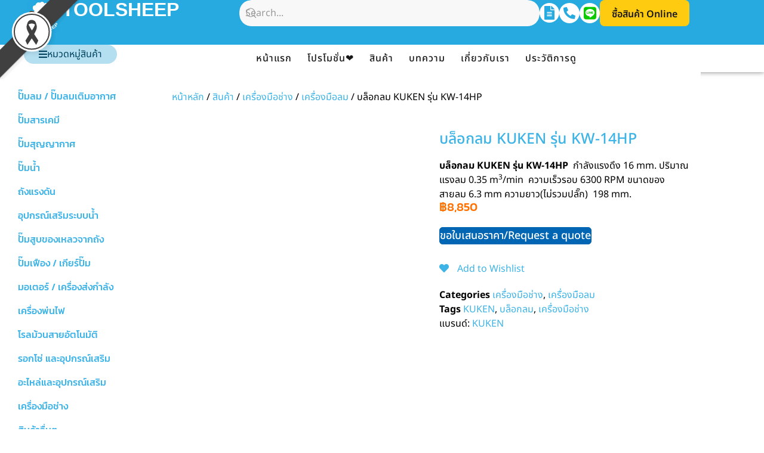

--- FILE ---
content_type: text/html; charset=UTF-8
request_url: https://www.toolsheep.com/shop/product/kuken-kw-14hp/
body_size: 56226
content:
<!doctype html>
<html lang="th" prefix="og: https://ogp.me/ns#">
<head>
	<meta charset="UTF-8">
	<meta name="viewport" content="width=device-width, initial-scale=1">
	<link rel="profile" href="https://gmpg.org/xfn/11">
					<script>document.documentElement.className = document.documentElement.className + ' yes-js js_active js'</script>
				<!-- Google tag (gtag.js) consent mode dataLayer added by Site Kit -->
<script id="google_gtagjs-js-consent-mode-data-layer">
window.dataLayer = window.dataLayer || [];function gtag(){dataLayer.push(arguments);}
gtag('consent', 'default', {"ad_personalization":"denied","ad_storage":"denied","ad_user_data":"denied","analytics_storage":"denied","functionality_storage":"denied","security_storage":"denied","personalization_storage":"denied","region":["AT","BE","BG","CH","CY","CZ","DE","DK","EE","ES","FI","FR","GB","GR","HR","HU","IE","IS","IT","LI","LT","LU","LV","MT","NL","NO","PL","PT","RO","SE","SI","SK"],"wait_for_update":500});
window._googlesitekitConsentCategoryMap = {"statistics":["analytics_storage"],"marketing":["ad_storage","ad_user_data","ad_personalization"],"functional":["functionality_storage","security_storage"],"preferences":["personalization_storage"]};
window._googlesitekitConsents = {"ad_personalization":"denied","ad_storage":"denied","ad_user_data":"denied","analytics_storage":"denied","functionality_storage":"denied","security_storage":"denied","personalization_storage":"denied","region":["AT","BE","BG","CH","CY","CZ","DE","DK","EE","ES","FI","FR","GB","GR","HR","HU","IE","IS","IT","LI","LT","LU","LV","MT","NL","NO","PL","PT","RO","SE","SI","SK"],"wait_for_update":500};
</script>
<!-- End Google tag (gtag.js) consent mode dataLayer added by Site Kit -->

<!-- Search Engine Optimization by Rank Math PRO - https://rankmath.com/ -->
<title>KUKEN KW-14HP บล็อกลม รุ่น KW-14HP สำหรับงานหนัก</title>
<meta name="description" content="KUKEN KW-14HP บล็อกลม สำหรับงานหนัก กำลังแรงดึง 16 mm. ปริมาณแรงลม 0.35 m3/min  ความเร็วรอบ 6300 RPM ขนาดของสายลม 6.3 mm"/>
<meta name="robots" content="follow, index, max-snippet:-1, max-video-preview:-1, max-image-preview:large"/>
<link rel="canonical" href="https://www.toolsheep.com/shop/product/kuken-kw-14hp/" />
<meta property="og:locale" content="th_TH" />
<meta property="og:type" content="product" />
<meta property="og:title" content="KUKEN KW-14HP บล็อกลม รุ่น KW-14HP สำหรับงานหนัก" />
<meta property="og:description" content="KUKEN KW-14HP บล็อกลม สำหรับงานหนัก กำลังแรงดึง 16 mm. ปริมาณแรงลม 0.35 m3/min  ความเร็วรอบ 6300 RPM ขนาดของสายลม 6.3 mm" />
<meta property="og:url" content="https://www.toolsheep.com/shop/product/kuken-kw-14hp/" />
<meta property="og:site_name" content="Toolsheep" />
<meta property="og:updated_time" content="2026-01-21T04:31:54+07:00" />
<meta property="og:image" content="https://www.toolsheep.com/wp-content/uploads/2021/06/บล็อกลม-KUKEN-รุ่น-KW-14HP.png" />
<meta property="og:image:secure_url" content="https://www.toolsheep.com/wp-content/uploads/2021/06/บล็อกลม-KUKEN-รุ่น-KW-14HP.png" />
<meta property="og:image:width" content="500" />
<meta property="og:image:height" content="500" />
<meta property="og:image:alt" content="บล็อคลม-KUKEN-KW-14HP-2.jpg" />
<meta property="og:image:type" content="image/png" />
<meta property="product:price:amount" content="8850" />
<meta property="product:price:currency" content="THB" />
<meta property="product:availability" content="instock" />
<meta name="twitter:card" content="summary_large_image" />
<meta name="twitter:title" content="KUKEN KW-14HP บล็อกลม รุ่น KW-14HP สำหรับงานหนัก" />
<meta name="twitter:description" content="KUKEN KW-14HP บล็อกลม สำหรับงานหนัก กำลังแรงดึง 16 mm. ปริมาณแรงลม 0.35 m3/min  ความเร็วรอบ 6300 RPM ขนาดของสายลม 6.3 mm" />
<meta name="twitter:image" content="https://www.toolsheep.com/wp-content/uploads/2021/06/บล็อกลม-KUKEN-รุ่น-KW-14HP.png" />
<meta name="twitter:label1" content="Price" />
<meta name="twitter:data1" content="&#3647;8,850" />
<meta name="twitter:label2" content="Availability" />
<meta name="twitter:data2" content="In stock" />
<script type="application/ld+json" class="rank-math-schema-pro">{"@context":"https://schema.org","@graph":[{"@type":"Organization","@id":"https://www.toolsheep.com/#organization","name":"toolsheep","url":"https://toolsheep.com","sameAs":["https://www.facebook.com/toolsheep/"],"logo":{"@type":"ImageObject","@id":"https://www.toolsheep.com/#logo","url":"https://toolsheep.com/wp-content/uploads/2016/11/TOOLSHEEP-NEW-LOGO-1-e1533891980426.png","contentUrl":"https://toolsheep.com/wp-content/uploads/2016/11/TOOLSHEEP-NEW-LOGO-1-e1533891980426.png","caption":"Toolsheep","inLanguage":"th","width":"100","height":"100"}},{"@type":"WebSite","@id":"https://www.toolsheep.com/#website","url":"https://www.toolsheep.com","name":"Toolsheep","publisher":{"@id":"https://www.toolsheep.com/#organization"},"inLanguage":"th"},{"@type":"ImageObject","@id":"https://www.toolsheep.com/wp-content/uploads/2021/06/\u0e1a\u0e25\u0e47\u0e2d\u0e01\u0e25\u0e21-KUKEN-\u0e23\u0e38\u0e48\u0e19-KW-14HP.png","url":"https://www.toolsheep.com/wp-content/uploads/2021/06/\u0e1a\u0e25\u0e47\u0e2d\u0e01\u0e25\u0e21-KUKEN-\u0e23\u0e38\u0e48\u0e19-KW-14HP.png","width":"500","height":"500","caption":"\u0e1a\u0e25\u0e47\u0e2d\u0e04\u0e25\u0e21-KUKEN-KW-14HP-2.jpg","inLanguage":"th"},{"@type":"BreadcrumbList","@id":"https://www.toolsheep.com/shop/product/kuken-kw-14hp/#breadcrumb","itemListElement":[{"@type":"ListItem","position":"1","item":{"@id":"https://toolsheep.com","name":"Home"}},{"@type":"ListItem","position":"2","item":{"@id":"https://www.toolsheep.com/shop/","name":"\u0e2a\u0e34\u0e19\u0e04\u0e49\u0e32"}},{"@type":"ListItem","position":"3","item":{"@id":"https://www.toolsheep.com/shop/product/kuken-kw-14hp/","name":"\u0e1a\u0e25\u0e47\u0e2d\u0e01\u0e25\u0e21 KUKEN \u0e23\u0e38\u0e48\u0e19 KW-14HP"}}]},{"@type":"ItemPage","@id":"https://www.toolsheep.com/shop/product/kuken-kw-14hp/#webpage","url":"https://www.toolsheep.com/shop/product/kuken-kw-14hp/","name":"KUKEN KW-14HP \u0e1a\u0e25\u0e47\u0e2d\u0e01\u0e25\u0e21 \u0e23\u0e38\u0e48\u0e19 KW-14HP \u0e2a\u0e33\u0e2b\u0e23\u0e31\u0e1a\u0e07\u0e32\u0e19\u0e2b\u0e19\u0e31\u0e01","datePublished":"2021-06-18T10:02:03+07:00","dateModified":"2026-01-21T04:31:54+07:00","isPartOf":{"@id":"https://www.toolsheep.com/#website"},"primaryImageOfPage":{"@id":"https://www.toolsheep.com/wp-content/uploads/2021/06/\u0e1a\u0e25\u0e47\u0e2d\u0e01\u0e25\u0e21-KUKEN-\u0e23\u0e38\u0e48\u0e19-KW-14HP.png"},"inLanguage":"th","breadcrumb":{"@id":"https://www.toolsheep.com/shop/product/kuken-kw-14hp/#breadcrumb"}},{"@type":"Product","name":"KUKEN KW-14HP \u0e1a\u0e25\u0e47\u0e2d\u0e01\u0e25\u0e21 \u0e23\u0e38\u0e48\u0e19 KW-14HP \u0e2a\u0e33\u0e2b\u0e23\u0e31\u0e1a\u0e07\u0e32\u0e19\u0e2b\u0e19\u0e31\u0e01","description":"KUKEN KW-14HP \u0e1a\u0e25\u0e47\u0e2d\u0e01\u0e25\u0e21 \u0e2a\u0e33\u0e2b\u0e23\u0e31\u0e1a\u0e07\u0e32\u0e19\u0e2b\u0e19\u0e31\u0e01 \u0e01\u0e33\u0e25\u0e31\u0e07\u0e41\u0e23\u0e07\u0e14\u0e36\u0e07 16 mm. \u0e1b\u0e23\u0e34\u0e21\u0e32\u0e13\u0e41\u0e23\u0e07\u0e25\u0e21 0.35 m3/min \u00a0\u0e04\u0e27\u0e32\u0e21\u0e40\u0e23\u0e47\u0e27\u0e23\u0e2d\u0e1a 6300 RPM \u0e02\u0e19\u0e32\u0e14\u0e02\u0e2d\u0e07\u0e2a\u0e32\u0e22\u0e25\u0e21 6.3 mm","category":"\u0e40\u0e04\u0e23\u0e37\u0e48\u0e2d\u0e07\u0e21\u0e37\u0e2d\u0e0a\u0e48\u0e32\u0e07","mainEntityOfPage":{"@id":"https://www.toolsheep.com/shop/product/kuken-kw-14hp/#webpage"},"weight":{"@type":"QuantitativeValue","unitCode":"KGM","value":"2"},"height":{"@type":"QuantitativeValue","unitCode":"CMT","value":"50"},"width":{"@type":"QuantitativeValue","unitCode":"CMT","value":"50"},"depth":{"@type":"QuantitativeValue","unitCode":"CMT","value":"50"},"image":[{"@type":"ImageObject","url":"https://www.toolsheep.com/wp-content/uploads/2021/06/\u0e1a\u0e25\u0e47\u0e2d\u0e01\u0e25\u0e21-KUKEN-\u0e23\u0e38\u0e48\u0e19-KW-14HP.png","height":"500","width":"500"},{"@type":"ImageObject","url":"https://www.toolsheep.com/wp-content/uploads/2021/06/\u0e1a\u0e25\u0e47\u0e2d\u0e04\u0e25\u0e21-KUKEN-KW-14HP-2.jpg","height":"800","width":"800"},{"@type":"ImageObject","url":"https://www.toolsheep.com/wp-content/uploads/2021/06/\u0e1a\u0e25\u0e47\u0e2d\u0e04\u0e25\u0e21-KUKEN-KW-14HP-1.jpg","height":"800","width":"800"},{"@type":"ImageObject","url":"https://www.toolsheep.com/wp-content/uploads/2021/06/\u0e1a\u0e25\u0e47\u0e2d\u0e04\u0e25\u0e21-KUKEN-KW-14HP-3.jpg","height":"800","width":"800"},{"@type":"ImageObject","url":"https://www.toolsheep.com/wp-content/uploads/2021/06/\u0e1a\u0e25\u0e47\u0e2d\u0e04\u0e25\u0e21-KUKEN-KW-14HP-4.jpg","height":"800","width":"800"},{"@type":"ImageObject","url":"https://www.toolsheep.com/wp-content/uploads/2021/06/\u0e1a\u0e25\u0e47\u0e2d\u0e04\u0e25\u0e21-KUKEN-KW-14HP-5.jpg","height":"800","width":"800"},{"@type":"ImageObject","url":"https://www.toolsheep.com/wp-content/uploads/2021/06/\u0e1a\u0e25\u0e47\u0e2d\u0e04\u0e25\u0e21-KUKEN-KW-14HP-6.jpg","height":"800","width":"800"}],"offers":{"@type":"Offer","price":"8850","priceCurrency":"THB","priceValidUntil":"2027-12-31","availability":"http://schema.org/InStock","itemCondition":"NewCondition","url":"https://www.toolsheep.com/shop/product/kuken-kw-14hp/","seller":{"@type":"Organization","@id":"https://www.toolsheep.com/","name":"Toolsheep","url":"https://www.toolsheep.com","logo":"https://toolsheep.com/wp-content/uploads/2016/11/TOOLSHEEP-NEW-LOGO-1-e1533891980426.png"},"priceSpecification":{"price":"8850","priceCurrency":"THB","valueAddedTaxIncluded":"true"}},"@id":"https://www.toolsheep.com/shop/product/kuken-kw-14hp/#richSnippet"}]}</script>
<!-- /Rank Math WordPress SEO plugin -->

<link rel='dns-prefetch' href='//www.googletagmanager.com' />
<link rel="alternate" type="application/rss+xml" title="Toolsheep &raquo; ฟีด" href="https://www.toolsheep.com/feed/" />
<link rel="alternate" type="application/rss+xml" title="Toolsheep &raquo; ฟีดความเห็น" href="https://www.toolsheep.com/comments/feed/" />
<link rel="alternate" type="application/rss+xml" title="Toolsheep &raquo; บล็อกลม KUKEN รุ่น KW-14HP ฟีดความเห็น" href="https://www.toolsheep.com/shop/product/kuken-kw-14hp/feed/" />
<link rel="alternate" title="oEmbed (JSON)" type="application/json+oembed" href="https://www.toolsheep.com/wp-json/oembed/1.0/embed?url=https%3A%2F%2Fwww.toolsheep.com%2Fshop%2Fproduct%2Fkuken-kw-14hp%2F" />
<link rel="alternate" title="oEmbed (XML)" type="text/xml+oembed" href="https://www.toolsheep.com/wp-json/oembed/1.0/embed?url=https%3A%2F%2Fwww.toolsheep.com%2Fshop%2Fproduct%2Fkuken-kw-14hp%2F&#038;format=xml" />
<style id='wp-img-auto-sizes-contain-inline-css'>
img:is([sizes=auto i],[sizes^="auto," i]){contain-intrinsic-size:3000px 1500px}
/*# sourceURL=wp-img-auto-sizes-contain-inline-css */
</style>
<link data-minify="1" rel='stylesheet' id='fluentform-elementor-widget-css' href='https://www.toolsheep.com/wp-content/cache/min/1/wp-content/plugins/fluentform/assets/css/fluent-forms-elementor-widget.css?ver=1768939528' media='all' />
<link data-minify="1" rel='stylesheet' id='swiper-css' href='https://www.toolsheep.com/wp-content/cache/min/1/wp-content/plugins/elementor/assets/lib/swiper/v8/css/swiper.min.css?ver=1768939528' media='all' />
<link rel='stylesheet' id='e-swiper-css' href='https://www.toolsheep.com/wp-content/plugins/elementor/assets/css/conditionals/e-swiper.min.css?ver=3.34.2' media='all' />
<link rel='stylesheet' id='elementor-icons-shared-0-css' href='https://www.toolsheep.com/wp-content/plugins/elementor/assets/lib/font-awesome/css/fontawesome.min.css?ver=5.15.3' media='all' />
<link data-minify="1" rel='stylesheet' id='elementor-icons-fa-solid-css' href='https://www.toolsheep.com/wp-content/cache/min/1/wp-content/plugins/elementor/assets/lib/font-awesome/css/solid.min.css?ver=1768939528' media='all' />
<style id='wp-emoji-styles-inline-css'>

	img.wp-smiley, img.emoji {
		display: inline !important;
		border: none !important;
		box-shadow: none !important;
		height: 1em !important;
		width: 1em !important;
		margin: 0 0.07em !important;
		vertical-align: -0.1em !important;
		background: none !important;
		padding: 0 !important;
	}
/*# sourceURL=wp-emoji-styles-inline-css */
</style>
<link rel='stylesheet' id='wp-block-library-css' href='https://www.toolsheep.com/wp-includes/css/dist/block-library/style.min.css?ver=6.9' media='all' />
<link rel='stylesheet' id='wps-selectize-css' href='https://www.toolsheep.com/wp-content/plugins/woocommerce-product-search/css/selectize/selectize.min.css?ver=6.11.0' media='all' />
<link rel='stylesheet' id='wps-price-slider-css' href='https://www.toolsheep.com/wp-content/plugins/woocommerce-product-search/css/price-slider.min.css?ver=6.11.0' media='all' />
<link data-minify="1" rel='stylesheet' id='product-search-css' href='https://www.toolsheep.com/wp-content/cache/min/1/wp-content/plugins/woocommerce-product-search/css/product-search.min.css?ver=1768939528' media='all' />
<style id='getwooplugins-attribute-filter-style-inline-css'>
/*!
 * Variation Swatches for WooCommerce - PRO
 *
 * Author: Emran Ahmed ( emran.bd.08@gmail.com )
 * Date: 11/09/2025, 05:20:28 pm
 * Released under the GPLv3 license.
 */
.storepress-search-list-wrapper{display:flex;flex-direction:column;gap:1px}.storepress-components-search-control{margin-bottom:0!important;position:relative}.storepress-components-search-control input[type=search].storepress-components-search-control__input{background:#f0f0f0;border:none;border-radius:2px;box-shadow:0 0 0 transparent;display:block;font-family:-apple-system,BlinkMacSystemFont,Segoe UI,Roboto,Oxygen-Sans,Ubuntu,Cantarell,Helvetica Neue,sans-serif;font-size:16px;height:48px;line-height:normal;margin-left:0;margin-right:0;padding:16px 48px 16px 16px;transition:box-shadow .1s linear;width:100%}@media(prefers-reduced-motion:reduce){.storepress-components-search-control input[type=search].storepress-components-search-control__input{transition-delay:0s;transition-duration:0s}}@media(min-width:600px){.storepress-components-search-control input[type=search].storepress-components-search-control__input{font-size:13px;line-height:normal}}.storepress-components-search-control input[type=search].storepress-components-search-control__input:focus{border-color:var(--wp-admin-theme-color);box-shadow:0 0 0 .5px var(--wp-admin-theme-color);outline:2px solid transparent}.storepress-components-search-control input[type=search].storepress-components-search-control__input::-webkit-input-placeholder{color:rgba(30,30,30,.62)}.storepress-components-search-control input[type=search].storepress-components-search-control__input::-moz-placeholder{color:rgba(30,30,30,.62);opacity:1}.storepress-components-search-control input[type=search].storepress-components-search-control__input:-ms-input-placeholder{color:rgba(30,30,30,.62)}@media(min-width:600px){.storepress-components-search-control input[type=search].storepress-components-search-control__input{font-size:13px}}.storepress-components-search-control input[type=search].storepress-components-search-control__input:focus{background:#fff;box-shadow:inset 0 0 0 var(--wp-admin-border-width-focus) var(--wp-components-color-accent,var(--wp-admin-theme-color,#3858e9))}.storepress-components-search-control input[type=search].storepress-components-search-control__input::-moz-placeholder{color:#757575}.storepress-components-search-control input[type=search].storepress-components-search-control__input::placeholder{color:#757575}.storepress-components-search-control input[type=search].storepress-components-search-control__input::-webkit-search-cancel-button,.storepress-components-search-control input[type=search].storepress-components-search-control__input::-webkit-search-decoration,.storepress-components-search-control input[type=search].storepress-components-search-control__input::-webkit-search-results-button,.storepress-components-search-control input[type=search].storepress-components-search-control__input::-webkit-search-results-decoration{-webkit-appearance:none}.storepress-components-search-control__icon{align-items:center;bottom:0;display:flex;justify-content:center;position:absolute;right:12px;top:0;width:24px}.storepress-components-search-control__icon>svg{margin:8px 0}.storepress-components-search-control__input-wrapper{position:relative}.storepress-search-list-search-result-wrapper{border:1px solid #f0f0f0}.storepress-search-list-search-result-wrapper li,.storepress-search-list-search-result-wrapper ul{list-style:none;margin:0;padding:0}.storepress-search-list-search-result-wrapper ul{border:1px solid #f0f0f0;max-height:40vh;overflow:auto}.storepress-search-list-search-result-wrapper li{align-items:center;border-bottom:1px solid #f0f0f0;color:#2f2f2f;display:flex;font-family:-apple-system,BlinkMacSystemFont,Segoe UI,Roboto,Oxygen-Sans,Ubuntu,Cantarell,Helvetica Neue,sans-serif;font-size:13px;gap:5px;padding:8px}.storepress-search-list-search-result-wrapper li.selected,.storepress-search-list-search-result-wrapper li:hover{background-color:#f0f0f0}.storepress-search-list-search-result-wrapper li:last-child{border-bottom:none}.storepress-search-list-search-result-wrapper li input{height:20px;margin:0;padding:0;width:20px}.storepress-search-list-search-result-wrapper li input[type=radio]{-webkit-appearance:auto;box-shadow:none}.storepress-search-list-search-result-wrapper li input[type=radio]:before{display:none}.storepress-search-list-search-result-wrapper li .storepress-search-list-search-result-item{background-color:#fff}.storepress-search-list-search-result-wrapper li .storepress-search-list-search-result-item__label{cursor:pointer}.storepress-search-list-search-result-wrapper li .storepress-search-list-search-result-item__title{box-sizing:content-box;height:20px;padding:4px}.storepress-search-list-search-result-wrapper li .storepress-search-list-search-result-item__meta{background-color:#ddd;border-radius:5px;padding:4px}
.wp-block-getwooplugins-attribute-filter .filter-items{display:flex;flex-direction:column;float:none!important;gap:10px;margin:0;padding:0}.wp-block-getwooplugins-attribute-filter .filter-items li{list-style:none}.wp-block-getwooplugins-attribute-filter .filter-items.enabled-filter-display-limit-mode .filter-item:not(.selected):nth-child(n+10){display:none!important}.wp-block-getwooplugins-attribute-filter .filter-items.enabled-filter-display-limit-mode .filter-item-more{align-self:flex-end;display:flex}.wp-block-getwooplugins-attribute-filter.is-style-button .filter-items.enabled-filter-display-limit-mode .filter-item-more{align-items:center;align-self:auto}.wp-block-getwooplugins-attribute-filter .filter-item-more{display:none}.wp-block-getwooplugins-attribute-filter .filter-item{align-items:center;display:flex;flex-direction:row;gap:10px;justify-content:space-between}.wp-block-getwooplugins-attribute-filter .filter-item .item{border:2px solid #fff;box-shadow:var(--wvs-item-box-shadow,0 0 0 1px #a8a8a8);box-sizing:border-box;display:block;height:100%;transition:box-shadow .2s ease;width:100%}.wp-block-getwooplugins-attribute-filter .filter-item .item:hover{box-shadow:var(--wvs-hover-item-box-shadow,0 0 0 3px #ddd)}.wp-block-getwooplugins-attribute-filter .filter-item .text{display:inline-block;font-size:.875em}.wp-block-getwooplugins-attribute-filter .filter-item.style-squared .count,.wp-block-getwooplugins-attribute-filter .filter-item.style-squared .item{border-radius:3px}.wp-block-getwooplugins-attribute-filter .filter-item.style-rounded .item{border-radius:100%}.wp-block-getwooplugins-attribute-filter .filter-item.style-rounded .count{border-radius:12px}.wp-block-getwooplugins-attribute-filter .filter-item-wrapper{align-items:center;display:flex;gap:10px}.wp-block-getwooplugins-attribute-filter .filter-item-contents{display:flex;height:var(--wvs-archive-product-item-height,30px);justify-content:center;position:relative;width:var(--wvs-archive-product-item-width,30px)}.wp-block-getwooplugins-attribute-filter .filter-item .count{border:1px solid rgba(0,0,0,.102);color:#000;font-size:12px;line-height:10px;min-width:10px;padding:5px;text-align:center}.wp-block-getwooplugins-attribute-filter .filter-item-inner{width:100%}.wp-block-getwooplugins-attribute-filter .filter-item.selected{order:-1}.wp-block-getwooplugins-attribute-filter .filter-item.selected .item{box-shadow:var(--wvs-selected-item-box-shadow,0 0 0 2px #000)}.wp-block-getwooplugins-attribute-filter .filter-item.selected .filter-item-inner:before{background-image:var(--wvs-tick);background-position:50%;background-repeat:no-repeat;background-size:60%;content:" ";display:block;height:100%;position:absolute;width:100%}.wp-block-getwooplugins-attribute-filter .filter-item.selected .count{background:#000;border:1px solid #000;color:#fff}.wp-block-getwooplugins-attribute-filter.is-style-button .filter-items{flex-direction:row;flex-wrap:wrap}.wp-block-getwooplugins-attribute-filter.is-style-button .filter-item{border:1px solid rgba(0,0,0,.102);border-radius:3px;margin:0;padding:5px 8px 5px 5px}.wp-block-getwooplugins-attribute-filter.is-style-button .filter-item.style-rounded{border-radius:40px}.wp-block-getwooplugins-attribute-filter.is-style-button .filter-item.selected{border:1px solid #000}

/*# sourceURL=https://www.toolsheep.com/wp-content/plugins/woo-variation-swatches-pro/build/attribute-filter/style-index.css */
</style>
<link data-minify="1" rel='stylesheet' id='jquery-selectBox-css' href='https://www.toolsheep.com/wp-content/cache/min/1/wp-content/plugins/yith-woocommerce-wishlist-premium/assets/css/jquery.selectBox.css?ver=1768939528' media='all' />
<link data-minify="1" rel='stylesheet' id='yith-wcwl-font-awesome-css' href='https://www.toolsheep.com/wp-content/cache/min/1/wp-content/plugins/yith-woocommerce-wishlist-premium/assets/css/font-awesome.css?ver=1768939528' media='all' />
<link data-minify="1" rel='stylesheet' id='woocommerce_prettyPhoto_css-css' href='https://www.toolsheep.com/wp-content/cache/min/1/wp-content/plugins/woocommerce/assets/css/prettyPhoto.css?ver=1768939528' media='all' />
<link data-minify="1" rel='stylesheet' id='yith-wcwl-main-css' href='https://www.toolsheep.com/wp-content/cache/min/1/wp-content/plugins/yith-woocommerce-wishlist-premium/assets/css/style.css?ver=1768939528' media='all' />
<style id='yith-wcwl-main-inline-css'>
.yith-wcwl-tooltip, .with-tooltip .yith-wcwl-tooltip:before, .with-dropdown .with-tooltip .yith-wcwl-tooltip:before{background-color: #333; border-bottom-color: #333; border-top-color: #333;color: #fff;}
/*# sourceURL=yith-wcwl-main-inline-css */
</style>
<style id='global-styles-inline-css'>
:root{--wp--preset--aspect-ratio--square: 1;--wp--preset--aspect-ratio--4-3: 4/3;--wp--preset--aspect-ratio--3-4: 3/4;--wp--preset--aspect-ratio--3-2: 3/2;--wp--preset--aspect-ratio--2-3: 2/3;--wp--preset--aspect-ratio--16-9: 16/9;--wp--preset--aspect-ratio--9-16: 9/16;--wp--preset--color--black: #000000;--wp--preset--color--cyan-bluish-gray: #abb8c3;--wp--preset--color--white: #ffffff;--wp--preset--color--pale-pink: #f78da7;--wp--preset--color--vivid-red: #cf2e2e;--wp--preset--color--luminous-vivid-orange: #ff6900;--wp--preset--color--luminous-vivid-amber: #fcb900;--wp--preset--color--light-green-cyan: #7bdcb5;--wp--preset--color--vivid-green-cyan: #00d084;--wp--preset--color--pale-cyan-blue: #8ed1fc;--wp--preset--color--vivid-cyan-blue: #0693e3;--wp--preset--color--vivid-purple: #9b51e0;--wp--preset--gradient--vivid-cyan-blue-to-vivid-purple: linear-gradient(135deg,rgb(6,147,227) 0%,rgb(155,81,224) 100%);--wp--preset--gradient--light-green-cyan-to-vivid-green-cyan: linear-gradient(135deg,rgb(122,220,180) 0%,rgb(0,208,130) 100%);--wp--preset--gradient--luminous-vivid-amber-to-luminous-vivid-orange: linear-gradient(135deg,rgb(252,185,0) 0%,rgb(255,105,0) 100%);--wp--preset--gradient--luminous-vivid-orange-to-vivid-red: linear-gradient(135deg,rgb(255,105,0) 0%,rgb(207,46,46) 100%);--wp--preset--gradient--very-light-gray-to-cyan-bluish-gray: linear-gradient(135deg,rgb(238,238,238) 0%,rgb(169,184,195) 100%);--wp--preset--gradient--cool-to-warm-spectrum: linear-gradient(135deg,rgb(74,234,220) 0%,rgb(151,120,209) 20%,rgb(207,42,186) 40%,rgb(238,44,130) 60%,rgb(251,105,98) 80%,rgb(254,248,76) 100%);--wp--preset--gradient--blush-light-purple: linear-gradient(135deg,rgb(255,206,236) 0%,rgb(152,150,240) 100%);--wp--preset--gradient--blush-bordeaux: linear-gradient(135deg,rgb(254,205,165) 0%,rgb(254,45,45) 50%,rgb(107,0,62) 100%);--wp--preset--gradient--luminous-dusk: linear-gradient(135deg,rgb(255,203,112) 0%,rgb(199,81,192) 50%,rgb(65,88,208) 100%);--wp--preset--gradient--pale-ocean: linear-gradient(135deg,rgb(255,245,203) 0%,rgb(182,227,212) 50%,rgb(51,167,181) 100%);--wp--preset--gradient--electric-grass: linear-gradient(135deg,rgb(202,248,128) 0%,rgb(113,206,126) 100%);--wp--preset--gradient--midnight: linear-gradient(135deg,rgb(2,3,129) 0%,rgb(40,116,252) 100%);--wp--preset--font-size--small: 13px;--wp--preset--font-size--medium: 20px;--wp--preset--font-size--large: 36px;--wp--preset--font-size--x-large: 42px;--wp--preset--spacing--20: 0.44rem;--wp--preset--spacing--30: 0.67rem;--wp--preset--spacing--40: 1rem;--wp--preset--spacing--50: 1.5rem;--wp--preset--spacing--60: 2.25rem;--wp--preset--spacing--70: 3.38rem;--wp--preset--spacing--80: 5.06rem;--wp--preset--shadow--natural: 6px 6px 9px rgba(0, 0, 0, 0.2);--wp--preset--shadow--deep: 12px 12px 50px rgba(0, 0, 0, 0.4);--wp--preset--shadow--sharp: 6px 6px 0px rgba(0, 0, 0, 0.2);--wp--preset--shadow--outlined: 6px 6px 0px -3px rgb(255, 255, 255), 6px 6px rgb(0, 0, 0);--wp--preset--shadow--crisp: 6px 6px 0px rgb(0, 0, 0);}:root { --wp--style--global--content-size: 800px;--wp--style--global--wide-size: 1200px; }:where(body) { margin: 0; }.wp-site-blocks > .alignleft { float: left; margin-right: 2em; }.wp-site-blocks > .alignright { float: right; margin-left: 2em; }.wp-site-blocks > .aligncenter { justify-content: center; margin-left: auto; margin-right: auto; }:where(.wp-site-blocks) > * { margin-block-start: 24px; margin-block-end: 0; }:where(.wp-site-blocks) > :first-child { margin-block-start: 0; }:where(.wp-site-blocks) > :last-child { margin-block-end: 0; }:root { --wp--style--block-gap: 24px; }:root :where(.is-layout-flow) > :first-child{margin-block-start: 0;}:root :where(.is-layout-flow) > :last-child{margin-block-end: 0;}:root :where(.is-layout-flow) > *{margin-block-start: 24px;margin-block-end: 0;}:root :where(.is-layout-constrained) > :first-child{margin-block-start: 0;}:root :where(.is-layout-constrained) > :last-child{margin-block-end: 0;}:root :where(.is-layout-constrained) > *{margin-block-start: 24px;margin-block-end: 0;}:root :where(.is-layout-flex){gap: 24px;}:root :where(.is-layout-grid){gap: 24px;}.is-layout-flow > .alignleft{float: left;margin-inline-start: 0;margin-inline-end: 2em;}.is-layout-flow > .alignright{float: right;margin-inline-start: 2em;margin-inline-end: 0;}.is-layout-flow > .aligncenter{margin-left: auto !important;margin-right: auto !important;}.is-layout-constrained > .alignleft{float: left;margin-inline-start: 0;margin-inline-end: 2em;}.is-layout-constrained > .alignright{float: right;margin-inline-start: 2em;margin-inline-end: 0;}.is-layout-constrained > .aligncenter{margin-left: auto !important;margin-right: auto !important;}.is-layout-constrained > :where(:not(.alignleft):not(.alignright):not(.alignfull)){max-width: var(--wp--style--global--content-size);margin-left: auto !important;margin-right: auto !important;}.is-layout-constrained > .alignwide{max-width: var(--wp--style--global--wide-size);}body .is-layout-flex{display: flex;}.is-layout-flex{flex-wrap: wrap;align-items: center;}.is-layout-flex > :is(*, div){margin: 0;}body .is-layout-grid{display: grid;}.is-layout-grid > :is(*, div){margin: 0;}body{padding-top: 0px;padding-right: 0px;padding-bottom: 0px;padding-left: 0px;}a:where(:not(.wp-element-button)){text-decoration: underline;}:root :where(.wp-element-button, .wp-block-button__link){background-color: #32373c;border-width: 0;color: #fff;font-family: inherit;font-size: inherit;font-style: inherit;font-weight: inherit;letter-spacing: inherit;line-height: inherit;padding-top: calc(0.667em + 2px);padding-right: calc(1.333em + 2px);padding-bottom: calc(0.667em + 2px);padding-left: calc(1.333em + 2px);text-decoration: none;text-transform: inherit;}.has-black-color{color: var(--wp--preset--color--black) !important;}.has-cyan-bluish-gray-color{color: var(--wp--preset--color--cyan-bluish-gray) !important;}.has-white-color{color: var(--wp--preset--color--white) !important;}.has-pale-pink-color{color: var(--wp--preset--color--pale-pink) !important;}.has-vivid-red-color{color: var(--wp--preset--color--vivid-red) !important;}.has-luminous-vivid-orange-color{color: var(--wp--preset--color--luminous-vivid-orange) !important;}.has-luminous-vivid-amber-color{color: var(--wp--preset--color--luminous-vivid-amber) !important;}.has-light-green-cyan-color{color: var(--wp--preset--color--light-green-cyan) !important;}.has-vivid-green-cyan-color{color: var(--wp--preset--color--vivid-green-cyan) !important;}.has-pale-cyan-blue-color{color: var(--wp--preset--color--pale-cyan-blue) !important;}.has-vivid-cyan-blue-color{color: var(--wp--preset--color--vivid-cyan-blue) !important;}.has-vivid-purple-color{color: var(--wp--preset--color--vivid-purple) !important;}.has-black-background-color{background-color: var(--wp--preset--color--black) !important;}.has-cyan-bluish-gray-background-color{background-color: var(--wp--preset--color--cyan-bluish-gray) !important;}.has-white-background-color{background-color: var(--wp--preset--color--white) !important;}.has-pale-pink-background-color{background-color: var(--wp--preset--color--pale-pink) !important;}.has-vivid-red-background-color{background-color: var(--wp--preset--color--vivid-red) !important;}.has-luminous-vivid-orange-background-color{background-color: var(--wp--preset--color--luminous-vivid-orange) !important;}.has-luminous-vivid-amber-background-color{background-color: var(--wp--preset--color--luminous-vivid-amber) !important;}.has-light-green-cyan-background-color{background-color: var(--wp--preset--color--light-green-cyan) !important;}.has-vivid-green-cyan-background-color{background-color: var(--wp--preset--color--vivid-green-cyan) !important;}.has-pale-cyan-blue-background-color{background-color: var(--wp--preset--color--pale-cyan-blue) !important;}.has-vivid-cyan-blue-background-color{background-color: var(--wp--preset--color--vivid-cyan-blue) !important;}.has-vivid-purple-background-color{background-color: var(--wp--preset--color--vivid-purple) !important;}.has-black-border-color{border-color: var(--wp--preset--color--black) !important;}.has-cyan-bluish-gray-border-color{border-color: var(--wp--preset--color--cyan-bluish-gray) !important;}.has-white-border-color{border-color: var(--wp--preset--color--white) !important;}.has-pale-pink-border-color{border-color: var(--wp--preset--color--pale-pink) !important;}.has-vivid-red-border-color{border-color: var(--wp--preset--color--vivid-red) !important;}.has-luminous-vivid-orange-border-color{border-color: var(--wp--preset--color--luminous-vivid-orange) !important;}.has-luminous-vivid-amber-border-color{border-color: var(--wp--preset--color--luminous-vivid-amber) !important;}.has-light-green-cyan-border-color{border-color: var(--wp--preset--color--light-green-cyan) !important;}.has-vivid-green-cyan-border-color{border-color: var(--wp--preset--color--vivid-green-cyan) !important;}.has-pale-cyan-blue-border-color{border-color: var(--wp--preset--color--pale-cyan-blue) !important;}.has-vivid-cyan-blue-border-color{border-color: var(--wp--preset--color--vivid-cyan-blue) !important;}.has-vivid-purple-border-color{border-color: var(--wp--preset--color--vivid-purple) !important;}.has-vivid-cyan-blue-to-vivid-purple-gradient-background{background: var(--wp--preset--gradient--vivid-cyan-blue-to-vivid-purple) !important;}.has-light-green-cyan-to-vivid-green-cyan-gradient-background{background: var(--wp--preset--gradient--light-green-cyan-to-vivid-green-cyan) !important;}.has-luminous-vivid-amber-to-luminous-vivid-orange-gradient-background{background: var(--wp--preset--gradient--luminous-vivid-amber-to-luminous-vivid-orange) !important;}.has-luminous-vivid-orange-to-vivid-red-gradient-background{background: var(--wp--preset--gradient--luminous-vivid-orange-to-vivid-red) !important;}.has-very-light-gray-to-cyan-bluish-gray-gradient-background{background: var(--wp--preset--gradient--very-light-gray-to-cyan-bluish-gray) !important;}.has-cool-to-warm-spectrum-gradient-background{background: var(--wp--preset--gradient--cool-to-warm-spectrum) !important;}.has-blush-light-purple-gradient-background{background: var(--wp--preset--gradient--blush-light-purple) !important;}.has-blush-bordeaux-gradient-background{background: var(--wp--preset--gradient--blush-bordeaux) !important;}.has-luminous-dusk-gradient-background{background: var(--wp--preset--gradient--luminous-dusk) !important;}.has-pale-ocean-gradient-background{background: var(--wp--preset--gradient--pale-ocean) !important;}.has-electric-grass-gradient-background{background: var(--wp--preset--gradient--electric-grass) !important;}.has-midnight-gradient-background{background: var(--wp--preset--gradient--midnight) !important;}.has-small-font-size{font-size: var(--wp--preset--font-size--small) !important;}.has-medium-font-size{font-size: var(--wp--preset--font-size--medium) !important;}.has-large-font-size{font-size: var(--wp--preset--font-size--large) !important;}.has-x-large-font-size{font-size: var(--wp--preset--font-size--x-large) !important;}
:root :where(.wp-block-pullquote){font-size: 1.5em;line-height: 1.6;}
/*# sourceURL=global-styles-inline-css */
</style>
<link data-minify="1" rel='stylesheet' id='brb-main-style-css' href='https://www.toolsheep.com/wp-content/cache/min/1/wp-content/plugins/black-ribbon/css/main.css?ver=1768939528' media='all' />
<link rel='stylesheet' id='photoswipe-css' href='https://www.toolsheep.com/wp-content/plugins/woocommerce/assets/css/photoswipe/photoswipe.min.css?ver=10.4.3' media='all' />
<link rel='stylesheet' id='photoswipe-default-skin-css' href='https://www.toolsheep.com/wp-content/plugins/woocommerce/assets/css/photoswipe/default-skin/default-skin.min.css?ver=10.4.3' media='all' />
<link data-minify="1" rel='stylesheet' id='woocommerce-layout-css' href='https://www.toolsheep.com/wp-content/cache/min/1/wp-content/plugins/woocommerce/assets/css/woocommerce-layout.css?ver=1768939528' media='all' />
<link data-minify="1" rel='stylesheet' id='woocommerce-smallscreen-css' href='https://www.toolsheep.com/wp-content/cache/min/1/wp-content/plugins/woocommerce/assets/css/woocommerce-smallscreen.css?ver=1768939528' media='only screen and (max-width: 768px)' />
<link data-minify="1" rel='stylesheet' id='woocommerce-general-css' href='https://www.toolsheep.com/wp-content/cache/min/1/wp-content/plugins/woocommerce/assets/css/woocommerce.css?ver=1768939528' media='all' />
<style id='woocommerce-inline-inline-css'>
.woocommerce form .form-row .required { visibility: visible; }
/*# sourceURL=woocommerce-inline-inline-css */
</style>
<link rel='stylesheet' id='woo-variation-swatches-css' href='https://www.toolsheep.com/wp-content/plugins/woo-variation-swatches/assets/css/frontend.min.css?ver=1765338769' media='all' />
<style id='woo-variation-swatches-inline-css'>
:root {
--wvs-tick:url("data:image/svg+xml;utf8,%3Csvg filter='drop-shadow(0px 0px 2px rgb(0 0 0 / .8))' xmlns='http://www.w3.org/2000/svg'  viewBox='0 0 30 30'%3E%3Cpath fill='none' stroke='%23ffffff' stroke-linecap='round' stroke-linejoin='round' stroke-width='4' d='M4 16L11 23 27 7'/%3E%3C/svg%3E");

--wvs-cross:url("data:image/svg+xml;utf8,%3Csvg filter='drop-shadow(0px 0px 5px rgb(255 255 255 / .6))' xmlns='http://www.w3.org/2000/svg' width='72px' height='72px' viewBox='0 0 24 24'%3E%3Cpath fill='none' stroke='%23ff0000' stroke-linecap='round' stroke-width='0.6' d='M5 5L19 19M19 5L5 19'/%3E%3C/svg%3E");
--wvs-position:center;
--wvs-single-product-large-item-width:40px;
--wvs-single-product-large-item-height:40px;
--wvs-single-product-large-item-font-size:16px;
--wvs-single-product-item-width:50px;
--wvs-single-product-item-height:30px;
--wvs-single-product-item-font-size:16px;
--wvs-archive-product-item-width:30px;
--wvs-archive-product-item-height:30px;
--wvs-archive-product-item-font-size:16px;
--wvs-tooltip-background-color:#ffffff;
--wvs-tooltip-text-color:#0a0a0a;
--wvs-item-box-shadow:0 0 0 1px #b1b3b6;
--wvs-item-background-color:;
--wvs-item-text-color:#000000;
--wvs-hover-item-box-shadow:0 0 0 2px #3db3e6;
--wvs-hover-item-background-color:;
--wvs-hover-item-text-color:#3db3e6;
--wvs-selected-item-box-shadow:0 0 0 1px #3db3e6;
--wvs-selected-item-background-color:#3db3e6;
--wvs-selected-item-text-color:#ffffff}.enabled-display-limit-mode > li.variable-item:nth-child(n+21) {display:none !important;}
/*# sourceURL=woo-variation-swatches-inline-css */
</style>
<link data-minify="1" rel='stylesheet' id='yith-wrvp-frontend-css' href='https://www.toolsheep.com/wp-content/cache/min/1/wp-content/plugins/yith-woocommerce-recently-viewed-products-premium/assets/css/yith-wrvp-frontend.css?ver=1768939528' media='all' />
<link data-minify="1" rel='stylesheet' id='ywrvp_slick-css' href='https://www.toolsheep.com/wp-content/cache/min/1/wp-content/plugins/yith-woocommerce-recently-viewed-products-premium/assets/css/slick.css?ver=1768939528' media='all' />
<link data-minify="1" rel='stylesheet' id='brands-styles-css' href='https://www.toolsheep.com/wp-content/cache/min/1/wp-content/plugins/woocommerce/assets/css/brands.css?ver=1768939528' media='all' />
<link rel='stylesheet' id='wc-social-login-frontend-css' href='https://www.toolsheep.com/wp-content/plugins/woocommerce-social-login/assets/css/frontend/wc-social-login.min.css?ver=2.17.1' media='all' />
<style id='wc-social-login-frontend-inline-css'>
 a.button-social-login.button-social-login-facebook, .widget-area a.button-social-login.button-social-login-facebook, .social-badge.social-badge-facebook { background: #3b5998; border-color: #3b5998; } a.button-social-login.button-social-login-google, .widget-area a.button-social-login.button-social-login-google, .social-badge.social-badge-google { background: #4285f4; border-color: #4285f4; } 
/*# sourceURL=wc-social-login-frontend-inline-css */
</style>
<link data-minify="1" rel='stylesheet' id='hello-elementor-css' href='https://www.toolsheep.com/wp-content/cache/min/1/wp-content/themes/hello-elementor/assets/css/reset.css?ver=1768939528' media='all' />
<link data-minify="1" rel='stylesheet' id='hello-elementor-theme-style-css' href='https://www.toolsheep.com/wp-content/cache/min/1/wp-content/themes/hello-elementor/assets/css/theme.css?ver=1768939528' media='all' />
<link data-minify="1" rel='stylesheet' id='hello-elementor-header-footer-css' href='https://www.toolsheep.com/wp-content/cache/min/1/wp-content/themes/hello-elementor/assets/css/header-footer.css?ver=1768939528' media='all' />
<link data-minify="1" rel='stylesheet' id='jet-woo-builder-css' href='https://www.toolsheep.com/wp-content/cache/min/1/wp-content/plugins/jet-woo-builder/assets/css/frontend.css?ver=1768939528' media='all' />
<style id='jet-woo-builder-inline-css'>
@font-face {
				font-family: "WooCommerce";
				font-weight: normal;
				font-style: normal;
				src: url("https://www.toolsheep.com/wp-content/plugins/woocommerce/assets/fonts/WooCommerce.eot");
				src: url("https://www.toolsheep.com/wp-content/plugins/woocommerce/assets/fonts/WooCommerce.eot?#iefix") format("embedded-opentype"),
					 url("https://www.toolsheep.com/wp-content/plugins/woocommerce/assets/fonts/WooCommerce.woff") format("woff"),
					 url("https://www.toolsheep.com/wp-content/plugins/woocommerce/assets/fonts/WooCommerce.ttf") format("truetype"),
					 url("https://www.toolsheep.com/wp-content/plugins/woocommerce/assets/fonts/WooCommerce.svg#WooCommerce") format("svg");
			}
/*# sourceURL=jet-woo-builder-inline-css */
</style>
<link data-minify="1" rel='stylesheet' id='jet-woo-builder-frontend-font-css' href='https://www.toolsheep.com/wp-content/cache/min/1/wp-content/plugins/jet-woo-builder/assets/css/lib/jetwoobuilder-frontend-font/css/jetwoobuilder-frontend-font.css?ver=1768939528' media='all' />
<link rel='stylesheet' id='elementor-frontend-css' href='https://www.toolsheep.com/wp-content/plugins/elementor/assets/css/frontend.min.css?ver=3.34.2' media='all' />
<link rel='stylesheet' id='widget-image-css' href='https://www.toolsheep.com/wp-content/plugins/elementor/assets/css/widget-image.min.css?ver=3.34.2' media='all' />
<link rel='stylesheet' id='widget-heading-css' href='https://www.toolsheep.com/wp-content/plugins/elementor/assets/css/widget-heading.min.css?ver=3.34.2' media='all' />
<link rel='stylesheet' id='widget-nav-menu-css' href='https://www.toolsheep.com/wp-content/plugins/elementor-pro/assets/css/widget-nav-menu.min.css?ver=3.32.2' media='all' />
<link data-minify="1" rel='stylesheet' id='ep-font-css' href='https://www.toolsheep.com/wp-content/cache/min/1/wp-content/plugins/bdthemes-element-pack/assets/css/ep-font.css?ver=1768939528' media='all' />
<link data-minify="1" rel='stylesheet' id='bdt-uikit-css' href='https://www.toolsheep.com/wp-content/cache/min/1/wp-content/plugins/bdthemes-element-pack/assets/css/bdt-uikit.css?ver=1768939528' media='all' />
<link data-minify="1" rel='stylesheet' id='ep-helper-css' href='https://www.toolsheep.com/wp-content/cache/min/1/wp-content/plugins/bdthemes-element-pack/assets/css/ep-helper.css?ver=1768939528' media='all' />
<link data-minify="1" rel='stylesheet' id='ep-search-css' href='https://www.toolsheep.com/wp-content/cache/min/1/wp-content/plugins/bdthemes-element-pack/assets/css/ep-search.css?ver=1768939528' media='all' />
<link rel='stylesheet' id='e-sticky-css' href='https://www.toolsheep.com/wp-content/plugins/elementor-pro/assets/css/modules/sticky.min.css?ver=3.32.2' media='all' />
<link rel='stylesheet' id='widget-off-canvas-css' href='https://www.toolsheep.com/wp-content/plugins/elementor-pro/assets/css/widget-off-canvas.min.css?ver=3.32.2' media='all' />
<link data-minify="1" rel='stylesheet' id='ep-cookie-consent-css' href='https://www.toolsheep.com/wp-content/cache/min/1/wp-content/plugins/bdthemes-element-pack/assets/css/ep-cookie-consent.css?ver=1768939528' media='all' />
<link rel='stylesheet' id='widget-spacer-css' href='https://www.toolsheep.com/wp-content/plugins/elementor/assets/css/widget-spacer.min.css?ver=3.34.2' media='all' />
<link rel='stylesheet' id='widget-icon-list-css' href='https://www.toolsheep.com/wp-content/plugins/elementor/assets/css/widget-icon-list.min.css?ver=3.34.2' media='all' />
<link rel='stylesheet' id='widget-social-icons-css' href='https://www.toolsheep.com/wp-content/plugins/elementor/assets/css/widget-social-icons.min.css?ver=3.34.2' media='all' />
<link rel='stylesheet' id='e-apple-webkit-css' href='https://www.toolsheep.com/wp-content/plugins/elementor/assets/css/conditionals/apple-webkit.min.css?ver=3.34.2' media='all' />
<link rel='stylesheet' id='e-animation-grow-css' href='https://www.toolsheep.com/wp-content/plugins/elementor/assets/lib/animations/styles/e-animation-grow.min.css?ver=3.34.2' media='all' />
<link rel='stylesheet' id='widget-woocommerce-product-images-css' href='https://www.toolsheep.com/wp-content/plugins/elementor-pro/assets/css/widget-woocommerce-product-images.min.css?ver=3.32.2' media='all' />
<link rel='stylesheet' id='widget-woocommerce-product-add-to-cart-css' href='https://www.toolsheep.com/wp-content/plugins/elementor-pro/assets/css/widget-woocommerce-product-add-to-cart.min.css?ver=3.32.2' media='all' />
<link rel='stylesheet' id='widget-woocommerce-product-price-css' href='https://www.toolsheep.com/wp-content/plugins/elementor-pro/assets/css/widget-woocommerce-product-price.min.css?ver=3.32.2' media='all' />
<link rel='stylesheet' id='widget-woocommerce-product-meta-css' href='https://www.toolsheep.com/wp-content/plugins/elementor-pro/assets/css/widget-woocommerce-product-meta.min.css?ver=3.32.2' media='all' />
<link rel='stylesheet' id='widget-divider-css' href='https://www.toolsheep.com/wp-content/plugins/elementor/assets/css/widget-divider.min.css?ver=3.34.2' media='all' />
<link rel='stylesheet' id='widget-woocommerce-product-additional-information-css' href='https://www.toolsheep.com/wp-content/plugins/elementor-pro/assets/css/widget-woocommerce-product-additional-information.min.css?ver=3.32.2' media='all' />
<link rel='stylesheet' id='widget-woocommerce-products-css' href='https://www.toolsheep.com/wp-content/plugins/elementor-pro/assets/css/widget-woocommerce-products.min.css?ver=3.32.2' media='all' />
<link rel='stylesheet' id='e-animation-shrink-css' href='https://www.toolsheep.com/wp-content/plugins/elementor/assets/lib/animations/styles/e-animation-shrink.min.css?ver=3.34.2' media='all' />
<link rel='stylesheet' id='e-popup-css' href='https://www.toolsheep.com/wp-content/plugins/elementor-pro/assets/css/conditionals/popup.min.css?ver=3.32.2' media='all' />
<link data-minify="1" rel='stylesheet' id='elementor-icons-css' href='https://www.toolsheep.com/wp-content/cache/min/1/wp-content/plugins/elementor/assets/lib/eicons/css/elementor-icons.min.css?ver=1768939528' media='all' />
<link rel='stylesheet' id='elementor-post-3724-css' href='https://www.toolsheep.com/wp-content/uploads/elementor/css/post-3724.css?ver=1768939526' media='all' />
<link data-minify="1" rel='stylesheet' id='font-awesome-5-all-css' href='https://www.toolsheep.com/wp-content/cache/min/1/wp-content/plugins/elementor/assets/lib/font-awesome/css/all.min.css?ver=1768939528' media='all' />
<link rel='stylesheet' id='font-awesome-4-shim-css' href='https://www.toolsheep.com/wp-content/plugins/elementor/assets/lib/font-awesome/css/v4-shims.min.css?ver=3.34.2' media='all' />
<link data-minify="1" rel='stylesheet' id='namogo-icons-css' href='https://www.toolsheep.com/wp-content/cache/min/1/wp-content/plugins/elementor-extras/assets/lib/nicons/css/nicons.css?ver=1768939528' media='all' />
<link rel='stylesheet' id='elementor-extras-frontend-css' href='https://www.toolsheep.com/wp-content/plugins/elementor-extras/assets/css/frontend.min.css?ver=2.2.52' media='all' />
<link rel='stylesheet' id='elementor-post-5774-css' href='https://www.toolsheep.com/wp-content/uploads/elementor/css/post-5774.css?ver=1768939527' media='all' />
<link rel='stylesheet' id='elementor-post-5897-css' href='https://www.toolsheep.com/wp-content/uploads/elementor/css/post-5897.css?ver=1768939527' media='all' />
<link rel='stylesheet' id='elementor-post-3847-css' href='https://www.toolsheep.com/wp-content/uploads/elementor/css/post-3847.css?ver=1768939527' media='all' />
<link rel='stylesheet' id='elementor-post-34865-css' href='https://www.toolsheep.com/wp-content/uploads/elementor/css/post-34865.css?ver=1768939527' media='all' />
<link data-minify="1" rel='stylesheet' id='yith_ywraq_frontend-css' href='https://www.toolsheep.com/wp-content/cache/min/1/wp-content/plugins/yith-woocommerce-request-a-quote-premium/assets/css/ywraq-frontend.css?ver=1768939528' media='all' />
<style id='yith_ywraq_frontend-inline-css'>
:root {
		--ywraq_layout_button_bg_color: rgb(222,239,91);
		--ywraq_layout_button_bg_color_hover: #044a80;
		--ywraq_layout_button_border_color: #0066b4;
		--ywraq_layout_button_border_color_hover: #044a80;
		--ywraq_layout_button_color: #ffffff;
		--ywraq_layout_button_color_hover: #ffffff;
		
		--ywraq_checkout_button_bg_color: rgb(0,102,180);
		--ywraq_checkout_button_bg_color_hover: rgb(4,74,128);
		--ywraq_checkout_button_border_color: #0066b4;
		--ywraq_checkout_button_border_color_hover: #044a80;
		--ywraq_checkout_button_color: #ffffff;
		--ywraq_checkout_button_color_hover: #ffffff;
		
		--ywraq_accept_button_bg_color: #0066b4;
		--ywraq_accept_button_bg_color_hover: #044a80;
		--ywraq_accept_button_border_color: #0066b4;
		--ywraq_accept_button_border_color_hover: #044a80;
		--ywraq_accept_button_color: #ffffff;
		--ywraq_accept_button_color_hover: #ffffff;
		
		--ywraq_reject_button_bg_color: transparent;
		--ywraq_reject_button_bg_color_hover: #CC2B2B;
		--ywraq_reject_button_border_color: #CC2B2B;
		--ywraq_reject_button_border_color_hover: #CC2B2B;
		--ywraq_reject_button_color: #CC2B2B;
		--ywraq_reject_button_color_hover: #ffffff;
		}		

.cart button.single_add_to_cart_button, .cart a.single_add_to_cart_button{
	                 display:none!important;
	                }
/*# sourceURL=yith_ywraq_frontend-inline-css */
</style>
<link data-minify="1" rel='stylesheet' id='elementor-gf-local-notosansthai-css' href='https://www.toolsheep.com/wp-content/cache/min/1/wp-content/uploads/elementor/google-fonts/css/notosansthai.css?ver=1768939528' media='all' />
<link data-minify="1" rel='stylesheet' id='elementor-gf-local-kanit-css' href='https://www.toolsheep.com/wp-content/cache/min/1/wp-content/uploads/elementor/google-fonts/css/kanit.css?ver=1768939528' media='all' />
<link data-minify="1" rel='stylesheet' id='elementor-gf-local-ibmplexsansthai-css' href='https://www.toolsheep.com/wp-content/cache/min/1/wp-content/uploads/elementor/google-fonts/css/ibmplexsansthai.css?ver=1768939528' media='all' />
<link data-minify="1" rel='stylesheet' id='elementor-icons-fa-brands-css' href='https://www.toolsheep.com/wp-content/cache/min/1/wp-content/plugins/elementor/assets/lib/font-awesome/css/brands.min.css?ver=1768939528' media='all' />
<script src="https://www.toolsheep.com/wp-includes/js/jquery/jquery.min.js?ver=3.7.1" id="jquery-core-js"></script>
<script src="https://www.toolsheep.com/wp-includes/js/jquery/jquery-migrate.min.js?ver=3.4.1" id="jquery-migrate-js"></script>
<script src="https://www.toolsheep.com/wp-content/plugins/woocommerce/assets/js/js-cookie/js.cookie.min.js?ver=2.1.4-wc.10.4.3" id="wc-js-cookie-js" defer data-wp-strategy="defer"></script>
<script id="wc-cart-fragments-js-extra">
var wc_cart_fragments_params = {"ajax_url":"/wp-admin/admin-ajax.php","wc_ajax_url":"/?wc-ajax=%%endpoint%%","cart_hash_key":"wc_cart_hash_2a4597cab43f31f22b72ad6609622b11","fragment_name":"wc_fragments_2a4597cab43f31f22b72ad6609622b11","request_timeout":"5000"};
//# sourceURL=wc-cart-fragments-js-extra
</script>
<script src="https://www.toolsheep.com/wp-content/plugins/woocommerce/assets/js/frontend/cart-fragments.min.js?ver=10.4.3" id="wc-cart-fragments-js" defer data-wp-strategy="defer"></script>
<script src="https://www.toolsheep.com/wp-content/plugins/woocommerce/assets/js/zoom/jquery.zoom.min.js?ver=1.7.21-wc.10.4.3" id="wc-zoom-js" defer data-wp-strategy="defer"></script>
<script src="https://www.toolsheep.com/wp-content/plugins/woocommerce/assets/js/flexslider/jquery.flexslider.min.js?ver=2.7.2-wc.10.4.3" id="wc-flexslider-js" defer data-wp-strategy="defer"></script>
<script src="https://www.toolsheep.com/wp-content/plugins/woocommerce/assets/js/photoswipe/photoswipe.min.js?ver=4.1.1-wc.10.4.3" id="wc-photoswipe-js" defer data-wp-strategy="defer"></script>
<script src="https://www.toolsheep.com/wp-content/plugins/woocommerce/assets/js/photoswipe/photoswipe-ui-default.min.js?ver=4.1.1-wc.10.4.3" id="wc-photoswipe-ui-default-js" defer data-wp-strategy="defer"></script>
<script id="wc-single-product-js-extra">
var wc_single_product_params = {"i18n_required_rating_text":"\u0e01\u0e23\u0e38\u0e13\u0e32\u0e40\u0e25\u0e37\u0e2d\u0e01\u0e23\u0e30\u0e14\u0e31\u0e1a","i18n_rating_options":["1 of 5 stars","2 of 5 stars","3 of 5 stars","4 of 5 stars","5 of 5 stars"],"i18n_product_gallery_trigger_text":"View full-screen image gallery","review_rating_required":"yes","flexslider":{"rtl":false,"animation":"slide","smoothHeight":true,"directionNav":false,"controlNav":"thumbnails","slideshow":false,"animationSpeed":500,"animationLoop":false,"allowOneSlide":false},"zoom_enabled":"1","zoom_options":[],"photoswipe_enabled":"1","photoswipe_options":{"shareEl":false,"closeOnScroll":false,"history":false,"hideAnimationDuration":0,"showAnimationDuration":0},"flexslider_enabled":"1"};
//# sourceURL=wc-single-product-js-extra
</script>
<script src="https://www.toolsheep.com/wp-content/plugins/woocommerce/assets/js/frontend/single-product.min.js?ver=10.4.3" id="wc-single-product-js" defer data-wp-strategy="defer"></script>
<script src="https://www.toolsheep.com/wp-content/plugins/woocommerce/assets/js/jquery-blockui/jquery.blockUI.min.js?ver=2.7.0-wc.10.4.3" id="wc-jquery-blockui-js" data-wp-strategy="defer"></script>
<script id="woocommerce-js-extra">
var woocommerce_params = {"ajax_url":"/wp-admin/admin-ajax.php","wc_ajax_url":"/?wc-ajax=%%endpoint%%","i18n_password_show":"Show password","i18n_password_hide":"Hide password"};
//# sourceURL=woocommerce-js-extra
</script>
<script src="https://www.toolsheep.com/wp-content/plugins/woocommerce/assets/js/frontend/woocommerce.min.js?ver=10.4.3" id="woocommerce-js" defer data-wp-strategy="defer"></script>
<script src="https://www.toolsheep.com/wp-content/plugins/woocommerce-social-login/assets/js/frontend/wc-social-login.min.js?ver=2.17.1" id="wc-social-login-frontend-js" defer data-wp-strategy="defer"></script>
<script src="https://www.toolsheep.com/wp-content/plugins/elementor/assets/lib/font-awesome/js/v4-shims.min.js?ver=3.34.2" id="font-awesome-4-shim-js"></script>

<!-- Google tag (gtag.js) snippet added by Site Kit -->
<!-- Google Analytics snippet added by Site Kit -->
<script src="https://www.googletagmanager.com/gtag/js?id=G-W0W2585ZT5" id="google_gtagjs-js" async></script>
<script id="google_gtagjs-js-after">
window.dataLayer = window.dataLayer || [];function gtag(){dataLayer.push(arguments);}
gtag("set","linker",{"domains":["www.toolsheep.com"]});
gtag("js", new Date());
gtag("set", "developer_id.dZTNiMT", true);
gtag("config", "G-W0W2585ZT5");
//# sourceURL=google_gtagjs-js-after
</script>
<link rel="https://api.w.org/" href="https://www.toolsheep.com/wp-json/" /><link rel="alternate" title="JSON" type="application/json" href="https://www.toolsheep.com/wp-json/wp/v2/product/14545" /><link rel="EditURI" type="application/rsd+xml" title="RSD" href="https://www.toolsheep.com/xmlrpc.php?rsd" />
<meta name="generator" content="WordPress 6.9" />
<link rel='shortlink' href='https://www.toolsheep.com/?p=14545' />
<meta name="generator" content="Site Kit by Google 1.170.0" /><!-- Google Tag Manager -->
<script>(function(w,d,s,l,i){w[l]=w[l]||[];w[l].push({'gtm.start':
new Date().getTime(),event:'gtm.js'});var f=d.getElementsByTagName(s)[0],
j=d.createElement(s),dl=l!='dataLayer'?'&l='+l:'';j.async=true;j.src=
'https://www.googletagmanager.com/gtm.js?id='+i+dl;f.parentNode.insertBefore(j,f);
})(window,document,'script','dataLayer','GTM-WCHW76Z');</script>
<!-- End Google Tag Manager --><script type="text/javascript">//<![CDATA[
  function external_links_in_new_windows_loop() {
    if (!document.links) {
      document.links = document.getElementsByTagName('a');
    }
    var change_link = false;
    var force = '';
    var ignore = '';

    for (var t=0; t<document.links.length; t++) {
      var all_links = document.links[t];
      change_link = false;
      
      if(document.links[t].hasAttribute('onClick') == false) {
        // forced if the address starts with http (or also https), but does not link to the current domain
        if(all_links.href.search(/^http/) != -1 && all_links.href.search('www.toolsheep.com') == -1 && all_links.href.search(/^#/) == -1) {
          // console.log('Changed ' + all_links.href);
          change_link = true;
        }
          
        if(force != '' && all_links.href.search(force) != -1) {
          // forced
          // console.log('force ' + all_links.href);
          change_link = true;
        }
        
        if(ignore != '' && all_links.href.search(ignore) != -1) {
          // console.log('ignore ' + all_links.href);
          // ignored
          change_link = false;
        }

        if(change_link == true) {
          // console.log('Changed ' + all_links.href);
          document.links[t].setAttribute('onClick', 'javascript:window.open(\'' + all_links.href.replace(/'/g, '') + '\', \'_blank\', \'noopener\'); return false;');
          document.links[t].removeAttribute('target');
        }
      }
    }
  }
  
  // Load
  function external_links_in_new_windows_load(func)
  {  
    var oldonload = window.onload;
    if (typeof window.onload != 'function'){
      window.onload = func;
    } else {
      window.onload = function(){
        oldonload();
        func();
      }
    }
  }

  external_links_in_new_windows_load(external_links_in_new_windows_loop);
  //]]></script>

<meta name="description" content="บล็อกลม KUKEN รุ่น KW-14HP  กำลังแรงดึง 16 mm. ปริมาณแรงลม 0.35 m3/min  ความเร็วรอบ 6300 RPM ขนาดของสายลม 6.3 mm ความยาว(ไม่รวมปลั๊ก)  198 mm.">
	<noscript><style>.woocommerce-product-gallery{ opacity: 1 !important; }</style></noscript>
	<meta name="google-site-verification" content="EB1A9632XlKC9kbP_xyFfbEZ-1vMLKNh1a9fzevWpKE"><meta name="generator" content="Elementor 3.34.2; features: additional_custom_breakpoints; settings: css_print_method-external, google_font-enabled, font_display-auto">
<style>
table {
    border: 1px;
	  overflow-x: auto;
	  border-radius:15px;
		border-collapse:unset;
	  width: 100%;
    border-style:solid;
    border-color: #E6E6E6;
	  overflow: hidden;
}
.sticky-row {
  position: fixed;
  top: 0px;
  background-color: #fff; /* Adjust the background color as needed */
  z-index: 999;
}
table caption + thead tr:first-child th,
table caption + thead tr:first-child td,
table caption + thead tr:first-child th,
table caption + thead tr:first-child td,
table colgroup + thead tr:first-child th,
table colgroup + thead tr:first-child td,
table colgroup + thead tr:first-child th,
table colgroup + thead tr:first-child td,
table tbody:first-child tr:first-child th,
table tbody:first-child tr:first-child td,
table tbody:first-child tr:first-child th,
table tbody:first-child tr:first-child td {
  background-color: #3db3e6;
  color: white;
  	  text-align:center;
	  padding: 10px 10px;
    border-bottom: 0px solid #E6E6E6;
	  border-top: 0px solid #E6E6E6;
	  border-left: 1px solid #E6E6E6;
	  border-right: 1px solid #E6E6E6;
  padding: 5px 5px 5px 5px;

}
tbody td {
      position:sticky-row;
	  text-align:center;
	  padding: 10px 10px;
    border-bottom: 0px solid #E6E6E6;
	  border-top: 0px solid #E6E6E6;
	  border-left: 1px solid #E6E6E6;
	  border-right: 1px solid #E6E6E6;
	  padding: 5px 5px 5px 5px;
}
thead tr:hover  {
  background-color: #b10000;
}
tr:nth-child(even) {background-color: #f2f2f2;}

  </style>
<script>
jQuery(document).ready(function($) {
  // Find the table element
  var table = $('table'); 

  // Create a div element with the desired style
  var div = $('<div>').css('overflow-x', 'auto');

  // Wrap the table with the div
  table.wrap(div);
});
</script>
<style>
.swiper-carousel .bdt-wc-carousel-item .bdt-wc-carousel-image {
  background: #fff;          /* ฉากหลังสีขาว */
}

/* จำกัดชื่อ/คำอธิบายในคารูเซล และ grid ให้ตัด 2 บรรทัด */
.bdt-wc-carousel-title a ,
.elementor-grid-ex a {
	
  display: -webkit-box;
  -webkit-line-clamp: 2;   /* 👈 จำนวนบรรทัด */
  -webkit-box-orient: vertical;
  overflow: hidden;
  text-overflow: ellipsis; /* เติม … ถ้าข้อความเกิน */
  white-space: normal;     /* ให้ขึ้นบรรทัดใหม่ได้ */
  line-height: 1.2;        /* ระยะห่างระหว่างบรรทัด */
  min-height: calc(1.2em * 2); /* กันความสูงกระตุกเวลาแค่บรรทัดเดียว */
}
	
/* จำกัดข้อความทั้ง "หมวดหมู่" และ "ชื่อสินค้า" ใน JetWoo Products ให้ตัดสูงสุด 2 บรรทัด */
.jet-woo-product-title a {
  display: -webkit-box;
  -webkit-line-clamp: 2;      /* 👈 จำนวนบรรทัดสูงสุด */
  -webkit-box-orient: vertical;
  overflow: hidden;
  text-overflow: ellipsis;    /* เติม … เมื่อข้อความยาวเกิน */
  white-space: normal;        /* ให้ขึ้นบรรทัดใหม่ได้ */
}


	
/* ซ่อนราคาสูงสุด + ขีดกลาง (–) ให้โชว์เฉพาะราคาต่ำสุด */
.ee-post__metas__list .price > span:nth-of-type(2),
.ee-post__metas__list .price > span:nth-of-type(3),
.bdt-products-skin-price .price > span:nth-of-type(2),
.bdt-products-skin-price .price > span:nth-of-type(3),
span.price > span:nth-of-type(2),
span.price > span:nth-of-type(3) {
  display: none !important;
}


	
</style>

			<style>
				.e-con.e-parent:nth-of-type(n+4):not(.e-lazyloaded):not(.e-no-lazyload),
				.e-con.e-parent:nth-of-type(n+4):not(.e-lazyloaded):not(.e-no-lazyload) * {
					background-image: none !important;
				}
				@media screen and (max-height: 1024px) {
					.e-con.e-parent:nth-of-type(n+3):not(.e-lazyloaded):not(.e-no-lazyload),
					.e-con.e-parent:nth-of-type(n+3):not(.e-lazyloaded):not(.e-no-lazyload) * {
						background-image: none !important;
					}
				}
				@media screen and (max-height: 640px) {
					.e-con.e-parent:nth-of-type(n+2):not(.e-lazyloaded):not(.e-no-lazyload),
					.e-con.e-parent:nth-of-type(n+2):not(.e-lazyloaded):not(.e-no-lazyload) * {
						background-image: none !important;
					}
				}
			</style>
			<script id="google_gtagjs" src="https://www.googletagmanager.com/gtag/js?id=G-W0W2585ZT5" async></script>
<script id="google_gtagjs-inline">
window.dataLayer = window.dataLayer || [];function gtag(){dataLayer.push(arguments);}gtag('js', new Date());gtag('config', 'G-W0W2585ZT5', {} );
</script>

<!-- Google Tag Manager snippet added by Site Kit -->
<script>
			( function( w, d, s, l, i ) {
				w[l] = w[l] || [];
				w[l].push( {'gtm.start': new Date().getTime(), event: 'gtm.js'} );
				var f = d.getElementsByTagName( s )[0],
					j = d.createElement( s ), dl = l != 'dataLayer' ? '&l=' + l : '';
				j.async = true;
				j.src = 'https://www.googletagmanager.com/gtm.js?id=' + i + dl;
				f.parentNode.insertBefore( j, f );
			} )( window, document, 'script', 'dataLayer', 'GTM-KSN8VWM' );
			
</script>

<!-- End Google Tag Manager snippet added by Site Kit -->
			<meta name="theme-color" content="#CCCCCC">
			<link rel="icon" href="https://www.toolsheep.com/wp-content/uploads/2016/11/TOOLSHEEP-NEW-LOGO-1-e1533891980426-32x32.png" sizes="32x32" />
<link rel="icon" href="https://www.toolsheep.com/wp-content/uploads/2016/11/TOOLSHEEP-NEW-LOGO-1-e1533891980426.png" sizes="192x192" />
<link rel="apple-touch-icon" href="https://www.toolsheep.com/wp-content/uploads/2016/11/TOOLSHEEP-NEW-LOGO-1-e1533891980426.png" />
<meta name="msapplication-TileImage" content="https://www.toolsheep.com/wp-content/uploads/2016/11/TOOLSHEEP-NEW-LOGO-1-e1533891980426.png" />
<meta name="generator" content="WP Rocket 3.20.0.1" data-wpr-features="wpr_minify_js wpr_minify_css" /></head>
<body class="wp-singular product-template-default single single-product postid-14545 wp-custom-logo wp-embed-responsive wp-theme-hello-elementor theme-hello-elementor woocommerce woocommerce-page woocommerce-no-js woo-variation-swatches wvs-behavior-hide wvs-theme-hello-elementor wvs-show-label wvs-tooltip hello-elementor-default elementor-default elementor-template-full-width elementor-kit-3724 elementor-page-3847">

		<!-- Google Tag Manager (noscript) snippet added by Site Kit -->
		<noscript>
			<iframe src="https://www.googletagmanager.com/ns.html?id=GTM-KSN8VWM" height="0" width="0" style="display:none;visibility:hidden"></iframe>
		</noscript>
		<!-- End Google Tag Manager (noscript) snippet added by Site Kit -->
		<!-- Google Tag Manager (noscript) -->
<noscript><iframe src="https://www.googletagmanager.com/ns.html?id=GTM-WCHW76Z"
height="0" width="0" style="display:none;visibility:hidden"></iframe></noscript>
<!-- End Google Tag Manager (noscript) -->
<a class="skip-link screen-reader-text" href="#content">Skip to content</a>

		<header data-elementor-type="header" data-elementor-id="5774" class="elementor elementor-5774 elementor-location-header" data-elementor-settings="{&quot;element_pack_global_tooltip_width&quot;:{&quot;unit&quot;:&quot;px&quot;,&quot;size&quot;:&quot;&quot;,&quot;sizes&quot;:[]},&quot;element_pack_global_tooltip_width_tablet&quot;:{&quot;unit&quot;:&quot;px&quot;,&quot;size&quot;:&quot;&quot;,&quot;sizes&quot;:[]},&quot;element_pack_global_tooltip_width_mobile&quot;:{&quot;unit&quot;:&quot;px&quot;,&quot;size&quot;:&quot;&quot;,&quot;sizes&quot;:[]},&quot;element_pack_global_tooltip_padding&quot;:{&quot;unit&quot;:&quot;px&quot;,&quot;top&quot;:&quot;&quot;,&quot;right&quot;:&quot;&quot;,&quot;bottom&quot;:&quot;&quot;,&quot;left&quot;:&quot;&quot;,&quot;isLinked&quot;:true},&quot;element_pack_global_tooltip_padding_tablet&quot;:{&quot;unit&quot;:&quot;px&quot;,&quot;top&quot;:&quot;&quot;,&quot;right&quot;:&quot;&quot;,&quot;bottom&quot;:&quot;&quot;,&quot;left&quot;:&quot;&quot;,&quot;isLinked&quot;:true},&quot;element_pack_global_tooltip_padding_mobile&quot;:{&quot;unit&quot;:&quot;px&quot;,&quot;top&quot;:&quot;&quot;,&quot;right&quot;:&quot;&quot;,&quot;bottom&quot;:&quot;&quot;,&quot;left&quot;:&quot;&quot;,&quot;isLinked&quot;:true},&quot;element_pack_global_tooltip_border_radius&quot;:{&quot;unit&quot;:&quot;px&quot;,&quot;top&quot;:&quot;&quot;,&quot;right&quot;:&quot;&quot;,&quot;bottom&quot;:&quot;&quot;,&quot;left&quot;:&quot;&quot;,&quot;isLinked&quot;:true},&quot;element_pack_global_tooltip_border_radius_tablet&quot;:{&quot;unit&quot;:&quot;px&quot;,&quot;top&quot;:&quot;&quot;,&quot;right&quot;:&quot;&quot;,&quot;bottom&quot;:&quot;&quot;,&quot;left&quot;:&quot;&quot;,&quot;isLinked&quot;:true},&quot;element_pack_global_tooltip_border_radius_mobile&quot;:{&quot;unit&quot;:&quot;px&quot;,&quot;top&quot;:&quot;&quot;,&quot;right&quot;:&quot;&quot;,&quot;bottom&quot;:&quot;&quot;,&quot;left&quot;:&quot;&quot;,&quot;isLinked&quot;:true}}" data-elementor-post-type="elementor_library">
			<div data-rocket-location-hash="3700d6612171f1cd3eecd0b608e87d33" class="elementor-element elementor-element-2b960cd e-grid e-con-full elementor-hidden-desktop e-con e-parent" data-id="2b960cd" data-element_type="container">
				<div data-rocket-location-hash="5ecb5b87e3d5e9a14dcdc0931bf7a48b" class="elementor-element elementor-element-221ae01 elementor-widget-mobile__width-initial elementor-view-default elementor-widget elementor-widget-icon" data-id="221ae01" data-element_type="widget" data-widget_type="icon.default">
				<div class="elementor-widget-container">
							<div class="elementor-icon-wrapper">
			<div class="elementor-icon">
			<svg xmlns="http://www.w3.org/2000/svg" width="72" height="72" viewBox="0 0 72 72" fill="none"><rect width="72" height="72" rx="36" fill="white"></rect><rect x="4.75" y="4.75" width="62.5" height="62.5" rx="31.25" fill="white"></rect><rect x="4.75" y="4.75" width="62.5" height="62.5" rx="31.25" stroke="#515A63" stroke-width="1.5"></rect><path d="M50.0001 51.4022L46.5 57.7019C46.5 57.7019 41.187 50.6882 36 43.0657C37.288 41.1758 38.576 39.2439 39.766 37.375L39.815 37.403C42.608 41.4698 45.975 46.1525 50.0001 51.4022Z" fill="#35383B"></path><path d="M30.4562 22.5489C31.6882 24.7467 33.5012 27.7986 36.0002 31.6624C34.8872 33.3913 33.6272 35.2835 32.2202 37.339C28.9932 32.2923 26.4452 27.7006 26.2002 25.4957C26.2002 25.4957 26.9002 19.896 28.3002 18.4961C28.3002 18.4961 28.9512 19.882 30.4562 22.5489Z" fill="#35383B"></path><path d="M41.5441 22.5489C43.0491 19.882 43.7001 18.4961 43.7001 18.4961C45.1001 19.896 45.8001 25.4957 45.8001 25.4957C45.5551 27.7006 42.9931 32.3063 39.7661 37.367C38.5761 39.2359 37.2881 41.1678 36.0001 43.0577C30.813 50.6733 25.5 57.6939 25.5 57.6939L22 51.3942C26.046 46.1235 29.427 41.4198 32.22 37.339C33.627 35.2858 34.887 33.3936 36.0001 31.6624C38.4991 27.7986 40.3051 24.7397 41.5441 22.5489Z" fill="#52575C"></path><path d="M43.7008 18.5007C43.7008 18.5007 43.0498 19.8867 41.5448 22.5535C41.2998 21.9795 40.1378 19.9007 36.0008 19.9007C31.8638 19.9007 30.7018 21.9795 30.4568 22.5535C28.9518 19.8867 28.3008 18.5007 28.3008 18.5007C29.1304 17.2124 30.27 16.1528 31.6153 15.419C32.9605 14.6853 34.4684 14.3008 36.0008 14.3008C37.5332 14.3008 39.0411 14.6853 40.3864 15.419C41.7316 16.1528 42.8713 17.2124 43.7008 18.5007Z" fill="#222426"></path></svg>			</div>
		</div>
						</div>
				</div>
				<div data-rocket-location-hash="25a500176e7fbb7c47b2b4bf623a0e2f" class="elementor-element elementor-element-28f1599 elementor-widget-mobile__width-initial elementor-widget elementor-widget-text-editor" data-id="28f1599" data-element_type="widget" data-widget_type="text-editor.default">
				<div class="elementor-widget-container">
									<p><span style="font-size: 12pt;">สถิตอยู่ในใจตราบนิรันดร์</span><br /><span style="font-size: 12pt;">น้อมสำนึกในพระมหากรุณาธิคุณอันหาที่สุดมิได้</span></p>								</div>
				</div>
				</div>
		<div class="elementor-element elementor-element-bcd0acd e-con-full e-flex e-con e-parent" data-id="bcd0acd" data-element_type="container" data-settings="{&quot;sticky&quot;:&quot;top&quot;,&quot;sticky_on&quot;:[&quot;desktop&quot;,&quot;tablet&quot;,&quot;mobile&quot;],&quot;sticky_offset&quot;:0,&quot;sticky_effects_offset&quot;:0,&quot;sticky_anchor_link_offset&quot;:0}">
		<div class="elementor-element elementor-element-71e5f73 e-flex e-con-boxed e-con e-child" data-id="71e5f73" data-element_type="container" data-settings="{&quot;background_background&quot;:&quot;classic&quot;}">
					<div data-rocket-location-hash="456ea9f7c556a7611a63847305a63a95" class="e-con-inner">
		<div class="elementor-element elementor-element-cc91ab7 e-con-full e-flex e-con e-child" data-id="cc91ab7" data-element_type="container">
		<div class="elementor-element elementor-element-07982a9 e-con-full e-flex e-con e-child" data-id="07982a9" data-element_type="container">
				<div class="elementor-element elementor-element-89dbf06 elementor-widget-mobile__width-auto elementor-widget elementor-widget-theme-site-logo elementor-widget-image" data-id="89dbf06" data-element_type="widget" data-widget_type="theme-site-logo.default">
				<div class="elementor-widget-container">
											<a href="https://www.toolsheep.com">
			<img width="100" height="100" src="https://www.toolsheep.com/wp-content/uploads/2016/11/TOOLSHEEP-NEW-LOGO-1-e1533891980426.png" class="attachment-thumbnail size-thumbnail wp-image-924 wvs-archive-product-image" alt="" srcset="https://www.toolsheep.com/wp-content/uploads/2016/11/TOOLSHEEP-NEW-LOGO-1-e1533891980426.png 100w, https://www.toolsheep.com/wp-content/uploads/2016/11/TOOLSHEEP-NEW-LOGO-1-e1533891980426-32x32.png 32w, https://www.toolsheep.com/wp-content/uploads/2016/11/elementor/thumbs/TOOLSHEEP-NEW-LOGO-1-e1533891980426-100x100.png 50w" sizes="(max-width: 100px) 100vw, 100px" />				</a>
											</div>
				</div>
				<div class="elementor-element elementor-element-181d3d9 elementor-widget elementor-widget-heading" data-id="181d3d9" data-element_type="widget" data-widget_type="heading.default">
				<div class="elementor-widget-container">
					<h2 class="elementor-heading-title elementor-size-default"><a href="https://www.toolsheep.com">TOOLSHEEP</a></h2>				</div>
				</div>
				</div>
				<div class="elementor-element elementor-element-d0cdee1 elementor-nav-menu--stretch elementor-nav-menu--dropdown-mobile elementor-widget-mobile__width-auto elementor-hidden-desktop elementor-hidden-tablet elementor-nav-menu__text-align-aside elementor-nav-menu--toggle elementor-nav-menu--burger elementor-widget elementor-widget-nav-menu" data-id="d0cdee1" data-element_type="widget" data-settings="{&quot;full_width&quot;:&quot;stretch&quot;,&quot;layout&quot;:&quot;horizontal&quot;,&quot;submenu_icon&quot;:{&quot;value&quot;:&quot;&lt;i class=\&quot;fas fa-caret-down\&quot; aria-hidden=\&quot;true\&quot;&gt;&lt;\/i&gt;&quot;,&quot;library&quot;:&quot;fa-solid&quot;},&quot;toggle&quot;:&quot;burger&quot;}" data-widget_type="nav-menu.default">
				<div class="elementor-widget-container">
								<nav aria-label="Menu" class="elementor-nav-menu--main elementor-nav-menu__container elementor-nav-menu--layout-horizontal e--pointer-none">
				<ul id="menu-1-d0cdee1" class="elementor-nav-menu"><li class="menu-item menu-item-type-post_type menu-item-object-page menu-item-home menu-item-26513"><a href="https://www.toolsheep.com/" class="elementor-item">หน้าแรก</a></li>
<li class="menu-item menu-item-type-taxonomy menu-item-object-category menu-item-32893"><a href="https://www.toolsheep.com/category/promotions/" class="elementor-item">โปรโมชั่น❤</a></li>
<li class="menu-item menu-item-type-custom menu-item-object-custom menu-item-33305"><a href="https://www.toolsheep.com/shop" class="elementor-item">สินค้า</a></li>
<li class="menu-item menu-item-type-taxonomy menu-item-object-category menu-item-26516"><a href="https://www.toolsheep.com/category/%e0%b8%9a%e0%b8%97%e0%b8%84%e0%b8%a7%e0%b8%b2%e0%b8%a1/" class="elementor-item">บทความ</a></li>
<li class="menu-item menu-item-type-post_type menu-item-object-page menu-item-26515"><a href="https://www.toolsheep.com/%e0%b9%80%e0%b8%81%e0%b8%b5%e0%b9%88%e0%b8%a2%e0%b8%a7%e0%b8%81%e0%b8%b1%e0%b8%9a%e0%b9%80%e0%b8%a3%e0%b8%b2/" class="elementor-item">เกี่ยวกับเรา</a></li>
<li class="menu-item menu-item-type-post_type menu-item-object-page menu-item-34926"><a href="https://www.toolsheep.com/recently-viewed-products/" class="elementor-item">ประวัติการดู</a></li>
</ul>			</nav>
					<div class="elementor-menu-toggle" role="button" tabindex="0" aria-label="Menu Toggle" aria-expanded="false">
			<i aria-hidden="true" role="presentation" class="elementor-menu-toggle__icon--open eicon-menu-bar"></i><i aria-hidden="true" role="presentation" class="elementor-menu-toggle__icon--close eicon-close"></i>		</div>
					<nav class="elementor-nav-menu--dropdown elementor-nav-menu__container" aria-hidden="true">
				<ul id="menu-2-d0cdee1" class="elementor-nav-menu"><li class="menu-item menu-item-type-post_type menu-item-object-page menu-item-home menu-item-26513"><a href="https://www.toolsheep.com/" class="elementor-item" tabindex="-1">หน้าแรก</a></li>
<li class="menu-item menu-item-type-taxonomy menu-item-object-category menu-item-32893"><a href="https://www.toolsheep.com/category/promotions/" class="elementor-item" tabindex="-1">โปรโมชั่น❤</a></li>
<li class="menu-item menu-item-type-custom menu-item-object-custom menu-item-33305"><a href="https://www.toolsheep.com/shop" class="elementor-item" tabindex="-1">สินค้า</a></li>
<li class="menu-item menu-item-type-taxonomy menu-item-object-category menu-item-26516"><a href="https://www.toolsheep.com/category/%e0%b8%9a%e0%b8%97%e0%b8%84%e0%b8%a7%e0%b8%b2%e0%b8%a1/" class="elementor-item" tabindex="-1">บทความ</a></li>
<li class="menu-item menu-item-type-post_type menu-item-object-page menu-item-26515"><a href="https://www.toolsheep.com/%e0%b9%80%e0%b8%81%e0%b8%b5%e0%b9%88%e0%b8%a2%e0%b8%a7%e0%b8%81%e0%b8%b1%e0%b8%9a%e0%b9%80%e0%b8%a3%e0%b8%b2/" class="elementor-item" tabindex="-1">เกี่ยวกับเรา</a></li>
<li class="menu-item menu-item-type-post_type menu-item-object-page menu-item-34926"><a href="https://www.toolsheep.com/recently-viewed-products/" class="elementor-item" tabindex="-1">ประวัติการดู</a></li>
</ul>			</nav>
						</div>
				</div>
				</div>
		<div class="elementor-element elementor-element-4965da8 e-con-full e-flex e-con e-child" data-id="4965da8" data-element_type="container" data-settings="{&quot;background_background&quot;:&quot;classic&quot;}">
				<div class="elementor-element elementor-element-ce4a9e0 elementor-widget__width-initial elementor-widget-tablet__width-initial elementor-widget-mobile__width-initial elementor-hidden-desktop elementor-hidden-tablet elementor-hidden-mobile elementor-widget elementor-widget-wp-widget-woocommerce_product_search" data-id="ce4a9e0" data-element_type="widget" data-widget_type="wp-widget-woocommerce_product_search.default">
				<div class="elementor-widget-container">
					<div class="woocommerce widget_product_search"><form role="search" method="get" class="woocommerce-product-search" action="https://www.toolsheep.com/">
	<label class="screen-reader-text" for="woocommerce-product-search-field-0">ค้นหา:</label>
	<input type="search" id="woocommerce-product-search-field-0" class="search-field" placeholder="ค้นหาสินค้า&hellip;" value="" name="s" />
	<button type="submit" value="ค้นหา" class="">ค้นหา</button>
	<input type="hidden" name="post_type" value="product" />
</form>
</div>				</div>
				</div>
				<div class="elementor-element elementor-element-91393c0 elementor-widget__width-initial elementor-search-form-skin-default elementor-widget elementor-widget-bdt-search" data-id="91393c0" data-element_type="widget" data-widget_type="bdt-search.default">
				<div class="elementor-widget-container">
							<div class="bdt-search-container">
			
			
			<form class="bdt-search bdt-search-default" role="search" method="get" action="https://www.toolsheep.com/">
				<div class="bdt-position-relative">
					<span class="" data-bdt-search-icon></span>											<input name="post_type" id="post_type" type="hidden" value="product">
										<input placeholder="Search..." class="bdt-search-input" type="search" name="s" title="Search" value="">
									</div>


							</form>

				</div>
						</div>
				</div>
				<div class="elementor-element elementor-element-96e4d02 elementor-view-stacked elementor-shape-circle elementor-widget elementor-widget-icon" data-id="96e4d02" data-element_type="widget" data-settings="{&quot;element_pack_widget_tooltip_text&quot;:&quot;\u0e23\u0e32\u0e22\u0e01\u0e32\u0e23\u0e02\u0e2d\u0e43\u0e1a\u0e40\u0e2a\u0e19\u0e2d\u0e23\u0e32\u0e04\u0e32&quot;,&quot;element_pack_widget_tooltip&quot;:&quot;yes&quot;,&quot;element_pack_widget_tooltip_placement&quot;:&quot;bottom&quot;,&quot;element_pack_widget_tooltip_x_offset&quot;:{&quot;unit&quot;:&quot;px&quot;,&quot;size&quot;:&quot;&quot;,&quot;sizes&quot;:[]},&quot;element_pack_widget_tooltip_y_offset&quot;:{&quot;unit&quot;:&quot;px&quot;,&quot;size&quot;:&quot;&quot;,&quot;sizes&quot;:[]}}" data-widget_type="icon.default">
				<div class="elementor-widget-container">
							<div class="elementor-icon-wrapper">
			<a class="elementor-icon" href="https://www.toolsheep.com/request-quote/">
			<i aria-hidden="true" class="fas fa-file-alt"></i>			</a>
		</div>
						</div>
				</div>
				<div class="elementor-element elementor-element-cbc3832 elementor-view-stacked elementor-hidden-mobile elementor-shape-circle elementor-widget elementor-widget-icon" data-id="cbc3832" data-element_type="widget" data-settings="{&quot;element_pack_widget_tooltip_text&quot;:&quot;\u0e42\u0e17\u0e23 : 092-223-8984&quot;,&quot;element_pack_widget_tooltip&quot;:&quot;yes&quot;,&quot;element_pack_widget_tooltip_placement&quot;:&quot;bottom&quot;,&quot;element_pack_widget_tooltip_x_offset&quot;:{&quot;unit&quot;:&quot;px&quot;,&quot;size&quot;:&quot;&quot;,&quot;sizes&quot;:[]},&quot;element_pack_widget_tooltip_y_offset&quot;:{&quot;unit&quot;:&quot;px&quot;,&quot;size&quot;:&quot;&quot;,&quot;sizes&quot;:[]}}" data-widget_type="icon.default">
				<div class="elementor-widget-container">
							<div class="elementor-icon-wrapper">
			<a class="elementor-icon" href="https://www.toolsheep.com/go/-toolsheep-header">
			<i aria-hidden="true" class="fas fa-phone-alt"></i>			</a>
		</div>
						</div>
				</div>
				<div class="elementor-element elementor-element-a212686 elementor-view-stacked elementor-shape-circle elementor-widget elementor-widget-icon" data-id="a212686" data-element_type="widget" data-settings="{&quot;element_pack_widget_tooltip_text&quot;:&quot;Add Line&quot;,&quot;element_pack_widget_tooltip&quot;:&quot;yes&quot;,&quot;element_pack_widget_tooltip_placement&quot;:&quot;bottom&quot;,&quot;element_pack_widget_tooltip_x_offset&quot;:{&quot;unit&quot;:&quot;px&quot;,&quot;size&quot;:&quot;&quot;,&quot;sizes&quot;:[]},&quot;element_pack_widget_tooltip_y_offset&quot;:{&quot;unit&quot;:&quot;px&quot;,&quot;size&quot;:&quot;&quot;,&quot;sizes&quot;:[]}}" data-widget_type="icon.default">
				<div class="elementor-widget-container">
							<div class="elementor-icon-wrapper">
			<a class="elementor-icon" href="https://www.toolsheep.com/go/line-header">
			<i aria-hidden="true" class="fab fa-line"></i>			</a>
		</div>
						</div>
				</div>
				<div class="elementor-element elementor-element-dd06e89 elementor-align-center elementor-mobile-align-right elementor-hidden-mobile elementor-widget elementor-widget-button" data-id="dd06e89" data-element_type="widget" data-widget_type="button.default">
				<div class="elementor-widget-container">
									<div class="elementor-button-wrapper">
					<a class="elementor-button elementor-button-link elementor-size-sm" href="https://www.store.toolsheep.com/" target="_blank">
						<span class="elementor-button-content-wrapper">
									<span class="elementor-button-text">ซื้อสินค้า Online</span>
					</span>
					</a>
				</div>
								</div>
				</div>
				</div>
					</div>
				</div>
		<div class="elementor-element elementor-element-4d27747 elementor-hidden-mobile e-flex e-con-boxed e-con e-child" data-id="4d27747" data-element_type="container" data-settings="{&quot;background_background&quot;:&quot;classic&quot;}">
					<div data-rocket-location-hash="cdfb1099f6b3c483990cce3f28d952fc" class="e-con-inner">
		<div class="elementor-element elementor-element-5a3fa31 e-con-full e-flex e-con e-child" data-id="5a3fa31" data-element_type="container">
				<div class="elementor-element elementor-element-3a9e378 elementor-align-left elementor-mobile-align-right elementor-widget elementor-widget-button" data-id="3a9e378" data-element_type="widget" data-widget_type="button.default">
				<div class="elementor-widget-container">
									<div class="elementor-button-wrapper">
					<a class="elementor-button elementor-button-link elementor-size-sm" href="#elementor-action%3Aaction%3Doff_canvas%3Atoggle%26settings%3DeyJpZCI6IjE3Yzg0YTkiLCJkaXNwbGF5TW9kZSI6InRvZ2dsZSJ9" target="_blank">
						<span class="elementor-button-content-wrapper">
						<span class="elementor-button-icon">
				<i aria-hidden="true" class="fas fa-bars"></i>			</span>
									<span class="elementor-button-text">หมวดหมู่สินค้า</span>
					</span>
					</a>
				</div>
								</div>
				</div>
				</div>
		<div class="elementor-element elementor-element-39293c5 e-con-full e-flex e-con e-child" data-id="39293c5" data-element_type="container">
				<div class="elementor-element elementor-element-581cc72 elementor-nav-menu--stretch elementor-nav-menu--dropdown-mobile elementor-widget-mobile__width-inherit elementor-nav-menu__text-align-aside elementor-nav-menu--toggle elementor-nav-menu--burger elementor-widget elementor-widget-nav-menu" data-id="581cc72" data-element_type="widget" data-settings="{&quot;full_width&quot;:&quot;stretch&quot;,&quot;layout&quot;:&quot;horizontal&quot;,&quot;submenu_icon&quot;:{&quot;value&quot;:&quot;&lt;i class=\&quot;fas fa-caret-down\&quot; aria-hidden=\&quot;true\&quot;&gt;&lt;\/i&gt;&quot;,&quot;library&quot;:&quot;fa-solid&quot;},&quot;toggle&quot;:&quot;burger&quot;}" data-widget_type="nav-menu.default">
				<div class="elementor-widget-container">
								<nav aria-label="Menu" class="elementor-nav-menu--main elementor-nav-menu__container elementor-nav-menu--layout-horizontal e--pointer-none">
				<ul id="menu-1-581cc72" class="elementor-nav-menu"><li class="menu-item menu-item-type-post_type menu-item-object-page menu-item-home menu-item-26513"><a href="https://www.toolsheep.com/" class="elementor-item">หน้าแรก</a></li>
<li class="menu-item menu-item-type-taxonomy menu-item-object-category menu-item-32893"><a href="https://www.toolsheep.com/category/promotions/" class="elementor-item">โปรโมชั่น❤</a></li>
<li class="menu-item menu-item-type-custom menu-item-object-custom menu-item-33305"><a href="https://www.toolsheep.com/shop" class="elementor-item">สินค้า</a></li>
<li class="menu-item menu-item-type-taxonomy menu-item-object-category menu-item-26516"><a href="https://www.toolsheep.com/category/%e0%b8%9a%e0%b8%97%e0%b8%84%e0%b8%a7%e0%b8%b2%e0%b8%a1/" class="elementor-item">บทความ</a></li>
<li class="menu-item menu-item-type-post_type menu-item-object-page menu-item-26515"><a href="https://www.toolsheep.com/%e0%b9%80%e0%b8%81%e0%b8%b5%e0%b9%88%e0%b8%a2%e0%b8%a7%e0%b8%81%e0%b8%b1%e0%b8%9a%e0%b9%80%e0%b8%a3%e0%b8%b2/" class="elementor-item">เกี่ยวกับเรา</a></li>
<li class="menu-item menu-item-type-post_type menu-item-object-page menu-item-34926"><a href="https://www.toolsheep.com/recently-viewed-products/" class="elementor-item">ประวัติการดู</a></li>
</ul>			</nav>
					<div class="elementor-menu-toggle" role="button" tabindex="0" aria-label="Menu Toggle" aria-expanded="false">
			<i aria-hidden="true" role="presentation" class="elementor-menu-toggle__icon--open eicon-menu-bar"></i><i aria-hidden="true" role="presentation" class="elementor-menu-toggle__icon--close eicon-close"></i>		</div>
					<nav class="elementor-nav-menu--dropdown elementor-nav-menu__container" aria-hidden="true">
				<ul id="menu-2-581cc72" class="elementor-nav-menu"><li class="menu-item menu-item-type-post_type menu-item-object-page menu-item-home menu-item-26513"><a href="https://www.toolsheep.com/" class="elementor-item" tabindex="-1">หน้าแรก</a></li>
<li class="menu-item menu-item-type-taxonomy menu-item-object-category menu-item-32893"><a href="https://www.toolsheep.com/category/promotions/" class="elementor-item" tabindex="-1">โปรโมชั่น❤</a></li>
<li class="menu-item menu-item-type-custom menu-item-object-custom menu-item-33305"><a href="https://www.toolsheep.com/shop" class="elementor-item" tabindex="-1">สินค้า</a></li>
<li class="menu-item menu-item-type-taxonomy menu-item-object-category menu-item-26516"><a href="https://www.toolsheep.com/category/%e0%b8%9a%e0%b8%97%e0%b8%84%e0%b8%a7%e0%b8%b2%e0%b8%a1/" class="elementor-item" tabindex="-1">บทความ</a></li>
<li class="menu-item menu-item-type-post_type menu-item-object-page menu-item-26515"><a href="https://www.toolsheep.com/%e0%b9%80%e0%b8%81%e0%b8%b5%e0%b9%88%e0%b8%a2%e0%b8%a7%e0%b8%81%e0%b8%b1%e0%b8%9a%e0%b9%80%e0%b8%a3%e0%b8%b2/" class="elementor-item" tabindex="-1">เกี่ยวกับเรา</a></li>
<li class="menu-item menu-item-type-post_type menu-item-object-page menu-item-34926"><a href="https://www.toolsheep.com/recently-viewed-products/" class="elementor-item" tabindex="-1">ประวัติการดู</a></li>
</ul>			</nav>
						</div>
				</div>
				</div>
					</div>
				</div>
				</div>
		<div class="elementor-element elementor-element-3b1985c e-flex e-con-boxed e-con e-parent" data-id="3b1985c" data-element_type="container" data-settings="{&quot;position&quot;:&quot;absolute&quot;}">
					<div class="e-con-inner">
				<div class="elementor-element elementor-element-17c84a9 elementor-widget elementor-widget-off-canvas" data-id="17c84a9" data-element_type="widget" data-widget_type="off-canvas.default">
				<div class="elementor-widget-container">
							<div id="off-canvas-17c84a9" class="e-off-canvas" role="dialog" aria-hidden="true" aria-label="Off-Canvas menu left" aria-modal="true" inert="" data-delay-child-handlers="true">
			<div class="e-off-canvas__overlay"></div>
			<div class="e-off-canvas__main">
				<div class="e-off-canvas__content">
					<div class="elementor-element elementor-element-df09ebe e-con-full e-flex e-con e-child" data-id="df09ebe" data-element_type="container" data-settings="{&quot;background_background&quot;:&quot;classic&quot;}">
				<div class="elementor-element elementor-element-04a16f2 elementor-widget elementor-widget-heading" data-id="04a16f2" data-element_type="widget" data-widget_type="heading.default">
				<div class="elementor-widget-container">
					<div class="elementor-heading-title elementor-size-default">หมวดหมู่สินค้า</div>				</div>
				</div>
				<div class="elementor-element elementor-element-2f45b9c elementor-widget__width-inherit elementor-widget elementor-widget-nav-menu" data-id="2f45b9c" data-element_type="widget" data-settings="{&quot;layout&quot;:&quot;dropdown&quot;,&quot;submenu_icon&quot;:{&quot;value&quot;:&quot;&lt;i class=\&quot;fas fa-caret-down\&quot; aria-hidden=\&quot;true\&quot;&gt;&lt;\/i&gt;&quot;,&quot;library&quot;:&quot;fa-solid&quot;}}" data-widget_type="nav-menu.default">
				<div class="elementor-widget-container">
								<nav class="elementor-nav-menu--dropdown elementor-nav-menu__container" aria-hidden="true">
				<ul id="menu-2-2f45b9c" class="elementor-nav-menu"><li class="menu-item menu-item-type-custom menu-item-object-custom menu-item-34756"><a href="https://www.toolsheep.com/product-category/water-pump-product/" class="elementor-item" tabindex="-1">ปั๊มน้ำ</a></li>
<li class="menu-item menu-item-type-custom menu-item-object-custom menu-item-34752"><a href="https://www.toolsheep.com/product-category/water-system-accessories/" class="elementor-item" tabindex="-1">อุปกรณ์เสริมระบบน้ำ</a></li>
<li class="menu-item menu-item-type-custom menu-item-object-custom menu-item-34757"><a href="https://www.toolsheep.com/product-category/%e0%b8%9b%e0%b8%b1%e0%b9%8a%e0%b8%a1%e0%b8%aa%e0%b8%b2%e0%b8%a3%e0%b9%80%e0%b8%84%e0%b8%a1%e0%b8%b5-chemical-dosing-pump/" class="elementor-item" tabindex="-1">ปั๊มสารเคมี</a></li>
<li class="menu-item menu-item-type-custom menu-item-object-custom menu-item-34758"><a href="https://www.toolsheep.com/product-category/vacuum-pump/" class="elementor-item" tabindex="-1">ปั๊มสุญญากาศ</a></li>
<li class="menu-item menu-item-type-custom menu-item-object-custom menu-item-34749"><a href="https://www.toolsheep.com/product-category/air-pump-and-compressor/" class="elementor-item" tabindex="-1">ปั๊มลม / ปั๊มลมเติมอากาศ</a></li>
<li class="menu-item menu-item-type-custom menu-item-object-custom menu-item-34755"><a href="https://www.toolsheep.com/product-category/gear-pump/" class="elementor-item" tabindex="-1">ปั๊มเฟือง / เกียร์ปั๊ม</a></li>
<li class="menu-item menu-item-type-custom menu-item-object-custom menu-item-34751"><a href="https://www.toolsheep.com/product-category/motor-product/" class="elementor-item" tabindex="-1">มอเตอร์ / เครื่องส่งกำลัง</a></li>
<li class="menu-item menu-item-type-custom menu-item-object-custom menu-item-34754"><a href="https://www.toolsheep.com/product-category/drum-pump/" class="elementor-item" tabindex="-1">ปั๊มสูบของเหลวจากถัง</a></li>
<li class="menu-item menu-item-type-custom menu-item-object-custom menu-item-34753"><a href="https://www.toolsheep.com/product-category/burner-product/" class="elementor-item" tabindex="-1">เครื่องพ่นไฟ</a></li>
<li class="menu-item menu-item-type-custom menu-item-object-custom menu-item-34760"><a href="https://www.toolsheep.com/product-category/pressure-tank-product/" class="elementor-item" tabindex="-1">ถังแรงดัน</a></li>
<li class="menu-item menu-item-type-custom menu-item-object-custom menu-item-34759"><a href="https://www.toolsheep.com/product-category/hoist-reel-product/" class="elementor-item" tabindex="-1">รอกโซ่ และอุปกรณ์เสริม</a></li>
<li class="menu-item menu-item-type-custom menu-item-object-custom menu-item-34763"><a href="https://www.toolsheep.com/product-category/hose-reel-products/" class="elementor-item" tabindex="-1">โรลม้วนสายอัตโนมัติ</a></li>
<li class="menu-item menu-item-type-custom menu-item-object-custom menu-item-34761"><a href="https://www.toolsheep.com/product-category/parts-accessories-product/" class="elementor-item" tabindex="-1">อะไหล่และอุปกรณ์เสริม</a></li>
<li class="menu-item menu-item-type-custom menu-item-object-custom menu-item-34762"><a href="https://www.toolsheep.com/product-category/hand-tool-equipment-product/" class="elementor-item" tabindex="-1">เครื่องมือช่าง</a></li>
<li class="menu-item menu-item-type-custom menu-item-object-custom menu-item-34750"><a href="https://www.toolsheep.com/product-category/other-products/" class="elementor-item" tabindex="-1">สินค้าอื่นๆ</a></li>
<li class="menu-item menu-item-type-post_type menu-item-object-page menu-item-35712"><a href="https://www.toolsheep.com/test-form/" class="elementor-item" tabindex="-1">Test Form</a></li>
</ul>			</nav>
						</div>
				</div>
				</div>
						</div>
			</div>
		</div>
						</div>
				</div>
					</div>
				</div>
				</header>
		<div data-rocket-location-hash="8642832153a30aa590095983f20d6f0e" class="woocommerce-notices-wrapper"></div>		<div data-elementor-type="product" data-elementor-id="3847" class="elementor elementor-3847 elementor-location-single post-14545 product type-product status-publish has-post-thumbnail product_brand-kuken product_cat-hand-tool-equipment-product product_cat-1505 product_tag-kuken product_tag-706 product_tag-380 first instock taxable shipping-taxable purchasable product-type-simple product" data-elementor-settings="{&quot;element_pack_global_tooltip_width&quot;:{&quot;unit&quot;:&quot;px&quot;,&quot;size&quot;:&quot;&quot;,&quot;sizes&quot;:[]},&quot;element_pack_global_tooltip_width_tablet&quot;:{&quot;unit&quot;:&quot;px&quot;,&quot;size&quot;:&quot;&quot;,&quot;sizes&quot;:[]},&quot;element_pack_global_tooltip_width_mobile&quot;:{&quot;unit&quot;:&quot;px&quot;,&quot;size&quot;:&quot;&quot;,&quot;sizes&quot;:[]},&quot;element_pack_global_tooltip_padding&quot;:{&quot;unit&quot;:&quot;px&quot;,&quot;top&quot;:&quot;&quot;,&quot;right&quot;:&quot;&quot;,&quot;bottom&quot;:&quot;&quot;,&quot;left&quot;:&quot;&quot;,&quot;isLinked&quot;:true},&quot;element_pack_global_tooltip_padding_tablet&quot;:{&quot;unit&quot;:&quot;px&quot;,&quot;top&quot;:&quot;&quot;,&quot;right&quot;:&quot;&quot;,&quot;bottom&quot;:&quot;&quot;,&quot;left&quot;:&quot;&quot;,&quot;isLinked&quot;:true},&quot;element_pack_global_tooltip_padding_mobile&quot;:{&quot;unit&quot;:&quot;px&quot;,&quot;top&quot;:&quot;&quot;,&quot;right&quot;:&quot;&quot;,&quot;bottom&quot;:&quot;&quot;,&quot;left&quot;:&quot;&quot;,&quot;isLinked&quot;:true},&quot;element_pack_global_tooltip_border_radius&quot;:{&quot;unit&quot;:&quot;px&quot;,&quot;top&quot;:&quot;&quot;,&quot;right&quot;:&quot;&quot;,&quot;bottom&quot;:&quot;&quot;,&quot;left&quot;:&quot;&quot;,&quot;isLinked&quot;:true},&quot;element_pack_global_tooltip_border_radius_tablet&quot;:{&quot;unit&quot;:&quot;px&quot;,&quot;top&quot;:&quot;&quot;,&quot;right&quot;:&quot;&quot;,&quot;bottom&quot;:&quot;&quot;,&quot;left&quot;:&quot;&quot;,&quot;isLinked&quot;:true},&quot;element_pack_global_tooltip_border_radius_mobile&quot;:{&quot;unit&quot;:&quot;px&quot;,&quot;top&quot;:&quot;&quot;,&quot;right&quot;:&quot;&quot;,&quot;bottom&quot;:&quot;&quot;,&quot;left&quot;:&quot;&quot;,&quot;isLinked&quot;:true}}" data-elementor-post-type="elementor_library">
					<section class="elementor-section elementor-top-section elementor-element elementor-element-16c5edf elementor-section-boxed elementor-section-height-default elementor-section-height-default" data-id="16c5edf" data-element_type="section" data-settings="{&quot;background_background&quot;:&quot;classic&quot;}">
						<div data-rocket-location-hash="c0a8692ba87932e4b64164f91c78807d" class="elementor-container elementor-column-gap-default">
					<div class="elementor-column elementor-col-33 elementor-top-column elementor-element elementor-element-1cf7110 elementor-hidden-phone" data-id="1cf7110" data-element_type="column" data-settings="{&quot;background_background&quot;:&quot;classic&quot;}">
			<div class="elementor-widget-wrap elementor-element-populated">
						<div class="elementor-element elementor-element-227b62f elementor-nav-menu__text-align-aside elementor-widget elementor-widget-nav-menu" data-id="227b62f" data-element_type="widget" data-settings="{&quot;layout&quot;:&quot;dropdown&quot;,&quot;submenu_icon&quot;:{&quot;value&quot;:&quot;&lt;i class=\&quot;fas fa-angle-down\&quot; aria-hidden=\&quot;true\&quot;&gt;&lt;\/i&gt;&quot;,&quot;library&quot;:&quot;fa-solid&quot;}}" data-widget_type="nav-menu.default">
				<div class="elementor-widget-container">
								<nav class="elementor-nav-menu--dropdown elementor-nav-menu__container" aria-hidden="true">
				<ul id="menu-2-227b62f" class="elementor-nav-menu"><li class="menu-item menu-item-type-taxonomy menu-item-object-product_cat menu-item-has-children menu-item-22596"><a href="https://www.toolsheep.com/product-category/air-pump-and-compressor/" class="elementor-item" tabindex="-1">ปั๊มลม / ปั๊มลมเติมอากาศ</a>
<ul class="sub-menu elementor-nav-menu--dropdown">
	<li class="menu-item menu-item-type-taxonomy menu-item-object-product_cat menu-item-has-children menu-item-22597"><a href="https://www.toolsheep.com/product-category/air-pump-and-compressor/diaphragm-air-pump/" class="elementor-sub-item" tabindex="-1">ปั๊มลมเติมอากาศ</a>
	<ul class="sub-menu elementor-nav-menu--dropdown">
		<li class="menu-item menu-item-type-taxonomy menu-item-object-product_cat menu-item-22601"><a href="https://www.toolsheep.com/product-category/air-pump-and-compressor/diaphragm-air-pump/air-pump-etc/" class="elementor-sub-item" tabindex="-1">ปั๊มลมเติมอากาศอื่นๆ</a></li>
		<li class="menu-item menu-item-type-taxonomy menu-item-object-product_cat menu-item-22602"><a href="https://www.toolsheep.com/product-category/air-pump-and-compressor/diaphragm-air-pump/%e0%b9%80%e0%b8%84%e0%b8%a3%e0%b8%b7%e0%b9%88%e0%b8%ad%e0%b8%87%e0%b9%80%e0%b8%95%e0%b8%b4%e0%b8%a1%e0%b8%ad%e0%b8%b2%e0%b8%81%e0%b8%b2%e0%b8%a8/" class="elementor-sub-item" tabindex="-1">เครื่องเติมอากาศ</a></li>
	</ul>
</li>
	<li class="menu-item menu-item-type-taxonomy menu-item-object-product_cat menu-item-has-children menu-item-22603"><a href="https://www.toolsheep.com/product-category/air-pump-and-compressor/air-compressor/" class="elementor-sub-item" tabindex="-1">ปั๊มลม</a>
	<ul class="sub-menu elementor-nav-menu--dropdown">
		<li class="menu-item menu-item-type-taxonomy menu-item-object-product_cat menu-item-22604"><a href="https://www.toolsheep.com/product-category/air-pump-and-compressor/air-compressor/ring-blower/" class="elementor-sub-item" tabindex="-1">ริงโบลเวอร์</a></li>
	</ul>
</li>
</ul>
</li>
<li class="menu-item menu-item-type-taxonomy menu-item-object-product_cat menu-item-has-children menu-item-22605"><a href="https://www.toolsheep.com/product-category/%e0%b8%9b%e0%b8%b1%e0%b9%8a%e0%b8%a1%e0%b8%aa%e0%b8%b2%e0%b8%a3%e0%b9%80%e0%b8%84%e0%b8%a1%e0%b8%b5-chemical-dosing-pump/" class="elementor-item" tabindex="-1">ปั๊มสารเคมี</a>
<ul class="sub-menu elementor-nav-menu--dropdown">
	<li class="menu-item menu-item-type-taxonomy menu-item-object-product_cat menu-item-22607"><a href="https://www.toolsheep.com/product-category/%e0%b8%9b%e0%b8%b1%e0%b9%8a%e0%b8%a1%e0%b8%aa%e0%b8%b2%e0%b8%a3%e0%b9%80%e0%b8%84%e0%b8%a1%e0%b8%b5-chemical-dosing-pump/chemical-pump/" class="elementor-sub-item" tabindex="-1">ปั๊มสูบจ่ายสารเคมี</a></li>
	<li class="menu-item menu-item-type-taxonomy menu-item-object-product_cat menu-item-22608"><a href="https://www.toolsheep.com/product-category/%e0%b8%9b%e0%b8%b1%e0%b9%8a%e0%b8%a1%e0%b8%aa%e0%b8%b2%e0%b8%a3%e0%b9%80%e0%b8%84%e0%b8%a1%e0%b8%b5-chemical-dosing-pump/diaphragm-chemical-pump/" class="elementor-sub-item" tabindex="-1">ปั๊มไดอะแฟรม</a></li>
	<li class="menu-item menu-item-type-taxonomy menu-item-object-product_cat menu-item-22606"><a href="https://www.toolsheep.com/product-category/%e0%b8%9b%e0%b8%b1%e0%b9%8a%e0%b8%a1%e0%b8%aa%e0%b8%b2%e0%b8%a3%e0%b9%80%e0%b8%84%e0%b8%a1%e0%b8%b5-chemical-dosing-pump/metering-pump/" class="elementor-sub-item" tabindex="-1">ปั๊มมิเตอร์ริ่ง / ปั๊มโดส</a></li>
</ul>
</li>
<li class="menu-item menu-item-type-taxonomy menu-item-object-product_cat menu-item-22609"><a href="https://www.toolsheep.com/product-category/vacuum-pump/" class="elementor-item" tabindex="-1">ปั๊มสุญญากาศ</a></li>
<li class="menu-item menu-item-type-taxonomy menu-item-object-product_cat menu-item-has-children menu-item-22610"><a href="https://www.toolsheep.com/product-category/water-pump-product/" class="elementor-item" tabindex="-1">ปั๊มน้ำ</a>
<ul class="sub-menu elementor-nav-menu--dropdown">
	<li class="menu-item menu-item-type-taxonomy menu-item-object-product_cat menu-item-22611"><a href="https://www.toolsheep.com/product-category/water-pump-product/submersible-pump/" class="elementor-sub-item" tabindex="-1">ปั๊มจุ่ม / ปั๊มแช่</a></li>
	<li class="menu-item menu-item-type-taxonomy menu-item-object-product_cat menu-item-22612"><a href="https://www.toolsheep.com/product-category/water-pump-product/centrifugal-pump/" class="elementor-sub-item" tabindex="-1">ปั๊มน้ำหอยโข่ง</a></li>
	<li class="menu-item menu-item-type-taxonomy menu-item-object-product_cat menu-item-22613"><a href="https://www.toolsheep.com/product-category/water-pump-product/%e0%b8%9b%e0%b8%b1%e0%b9%8a%e0%b8%a1%e0%b9%80%e0%b8%94%e0%b8%a3%e0%b8%99%e0%b8%99%e0%b9%89%e0%b8%b3-condensate-drain-pump/" class="elementor-sub-item" tabindex="-1">ปั๊มเดรนน้ำ</a></li>
	<li class="menu-item menu-item-type-taxonomy menu-item-object-product_cat menu-item-22614"><a href="https://www.toolsheep.com/product-category/water-pump-product/engine-pump/" class="elementor-sub-item" tabindex="-1">ปั๊มน้ำติดเครื่องยนต์</a></li>
</ul>
</li>
<li class="menu-item menu-item-type-taxonomy menu-item-object-product_cat menu-item-22615"><a href="https://www.toolsheep.com/product-category/pressure-tank-product/" class="elementor-item" tabindex="-1">ถังแรงดัน</a></li>
<li class="menu-item menu-item-type-taxonomy menu-item-object-product_cat menu-item-has-children menu-item-22616"><a href="https://www.toolsheep.com/product-category/water-system-accessories/" class="elementor-item" tabindex="-1">อุปกรณ์เสริมระบบน้ำ</a>
<ul class="sub-menu elementor-nav-menu--dropdown">
	<li class="menu-item menu-item-type-taxonomy menu-item-object-product_cat menu-item-22618"><a href="https://www.toolsheep.com/product-category/water-system-accessories/float-switch/" class="elementor-sub-item" tabindex="-1">สวิทช์ลูกลอย</a></li>
	<li class="menu-item menu-item-type-taxonomy menu-item-object-product_cat menu-item-22617"><a href="https://www.toolsheep.com/product-category/water-system-accessories/disc-diffuser/" class="elementor-sub-item" tabindex="-1">จานจ่ายอากาศ</a></li>
</ul>
</li>
<li class="menu-item menu-item-type-taxonomy menu-item-object-product_cat menu-item-22619"><a href="https://www.toolsheep.com/product-category/drum-pump/" class="elementor-item" tabindex="-1">ปั๊มสูบของเหลวจากถัง</a></li>
<li class="menu-item menu-item-type-taxonomy menu-item-object-product_cat menu-item-22620"><a href="https://www.toolsheep.com/product-category/gear-pump/" class="elementor-item" tabindex="-1">ปั๊มเฟือง / เกียร์ปั๊ม</a></li>
<li class="menu-item menu-item-type-taxonomy menu-item-object-product_cat menu-item-has-children menu-item-22621"><a href="https://www.toolsheep.com/product-category/motor-product/" class="elementor-item" tabindex="-1">มอเตอร์ / เครื่องส่งกำลัง</a>
<ul class="sub-menu elementor-nav-menu--dropdown">
	<li class="menu-item menu-item-type-taxonomy menu-item-object-product_cat menu-item-has-children menu-item-22623"><a href="https://www.toolsheep.com/product-category/motor-product/electric-motor/" class="elementor-sub-item" tabindex="-1">มอเตอร์ไฟฟ้า</a>
	<ul class="sub-menu elementor-nav-menu--dropdown">
		<li class="menu-item menu-item-type-taxonomy menu-item-object-product_cat menu-item-22625"><a href="https://www.toolsheep.com/product-category/motor-product/electric-motor/%e0%b8%a1%e0%b8%ad%e0%b9%80%e0%b8%95%e0%b8%ad%e0%b8%a3%e0%b9%8c%e0%b9%84%e0%b8%9f%e0%b8%9f%e0%b9%89%e0%b8%b2-1-%e0%b9%80%e0%b8%9f%e0%b8%aa/" class="elementor-sub-item" tabindex="-1">มอเตอร์ไฟ 1 เฟส</a></li>
		<li class="menu-item menu-item-type-taxonomy menu-item-object-product_cat menu-item-22624"><a href="https://www.toolsheep.com/product-category/motor-product/electric-motor/%e0%b8%a1%e0%b8%ad%e0%b9%80%e0%b8%95%e0%b8%ad%e0%b8%a3%e0%b9%8c%e0%b9%84%e0%b8%9f-3-%e0%b9%80%e0%b8%9f%e0%b8%aa/" class="elementor-sub-item" tabindex="-1">มอเตอร์ไฟ 3 เฟส</a></li>
	</ul>
</li>
	<li class="menu-item menu-item-type-taxonomy menu-item-object-product_cat menu-item-22626"><a href="https://www.toolsheep.com/product-category/motor-product/air-motor/" class="elementor-sub-item" tabindex="-1">มอเตอร์ลม</a></li>
	<li class="menu-item menu-item-type-taxonomy menu-item-object-product_cat menu-item-22645"><a href="https://www.toolsheep.com/product-category/motor-product/gear-motor/" class="elementor-sub-item" tabindex="-1">มอเตอร์เกียร์</a></li>
	<li class="menu-item menu-item-type-taxonomy menu-item-object-product_cat menu-item-22622"><a href="https://www.toolsheep.com/product-category/motor-product/reducer-gear/" class="elementor-sub-item" tabindex="-1">เกียร์ทดรอบ</a></li>
</ul>
</li>
<li class="menu-item menu-item-type-taxonomy menu-item-object-product_cat menu-item-22638"><a href="https://www.toolsheep.com/product-category/burner-product/" class="elementor-item" tabindex="-1">เครื่องพ่นไฟ</a></li>
<li class="menu-item menu-item-type-taxonomy menu-item-object-product_cat menu-item-22627"><a href="https://www.toolsheep.com/product-category/hose-reel-products/" class="elementor-item" tabindex="-1">โรลม้วนสายอัตโนมัติ</a></li>
<li class="menu-item menu-item-type-taxonomy menu-item-object-product_cat menu-item-has-children menu-item-22630"><a href="https://www.toolsheep.com/product-category/hoist-reel-product/" class="elementor-item" tabindex="-1">รอกโซ่ และอุปกรณ์เสริม</a>
<ul class="sub-menu elementor-nav-menu--dropdown">
	<li class="menu-item menu-item-type-taxonomy menu-item-object-product_cat menu-item-22640"><a href="https://www.toolsheep.com/product-category/hoist-reel-product/spring-balancer/" class="elementor-sub-item" tabindex="-1">สปริงบาลานเซอร์</a></li>
	<li class="menu-item menu-item-type-taxonomy menu-item-object-product_cat menu-item-22636"><a href="https://www.toolsheep.com/product-category/hoist-reel-product/electric-chain-hoist/" class="elementor-sub-item" tabindex="-1">รอกโซ่ไฟฟ้า</a></li>
	<li class="menu-item menu-item-type-taxonomy menu-item-object-product_cat menu-item-22631"><a href="https://www.toolsheep.com/product-category/hoist-reel-product/lever-block-chain-hoist/" class="elementor-sub-item" tabindex="-1">รอกโซ่มือโยก</a></li>
	<li class="menu-item menu-item-type-taxonomy menu-item-object-product_cat menu-item-22634"><a href="https://www.toolsheep.com/product-category/hoist-reel-product/hand-chain-hoist/" class="elementor-sub-item" tabindex="-1">รอกโซ่มือสาว</a></li>
	<li class="menu-item menu-item-type-taxonomy menu-item-object-product_cat menu-item-22633"><a href="https://www.toolsheep.com/product-category/hoist-reel-product/trolley/" class="elementor-sub-item" tabindex="-1">ขาแขวนรอก</a></li>
	<li class="menu-item menu-item-type-taxonomy menu-item-object-product_cat menu-item-22635"><a href="https://www.toolsheep.com/product-category/hoist-reel-product/wire-rope-winch/" class="elementor-sub-item" tabindex="-1">กว้านสลิงไฟฟ้า</a></li>
	<li class="menu-item menu-item-type-taxonomy menu-item-object-product_cat menu-item-22632"><a href="https://www.toolsheep.com/product-category/hoist-reel-product/hoist-push-button-switch/" class="elementor-sub-item" tabindex="-1">สวิทช์รอกไฟฟ้า</a></li>
	<li class="menu-item menu-item-type-taxonomy menu-item-object-product_cat menu-item-22637"><a href="https://www.toolsheep.com/product-category/hoist-reel-product/%e0%b9%82%e0%b8%8b%e0%b9%88-chain-hoist/" class="elementor-sub-item" tabindex="-1">โซ่</a></li>
</ul>
</li>
<li class="menu-item menu-item-type-taxonomy menu-item-object-product_cat menu-item-has-children menu-item-22628"><a href="https://www.toolsheep.com/product-category/parts-accessories-product/" class="elementor-item" tabindex="-1">อะไหล่และอุปกรณ์เสริม</a>
<ul class="sub-menu elementor-nav-menu--dropdown">
	<li class="menu-item menu-item-type-taxonomy menu-item-object-product_cat menu-item-22643"><a href="https://www.toolsheep.com/product-category/parts-accessories-product/%e0%b8%ad%e0%b8%b0%e0%b9%84%e0%b8%ab%e0%b8%a5%e0%b9%88%e0%b8%9b%e0%b8%b1%e0%b9%8a%e0%b8%a1%e0%b8%a5%e0%b8%a1%e0%b9%80%e0%b8%95%e0%b8%b4%e0%b8%a1%e0%b8%ad%e0%b8%b2%e0%b8%81%e0%b8%b2%e0%b8%a8-air-pumo-p/" class="elementor-sub-item" tabindex="-1">อะไหล่ปั๊มลมเติมอากาศ</a></li>
	<li class="menu-item menu-item-type-taxonomy menu-item-object-product_cat menu-item-22644"><a href="https://www.toolsheep.com/product-category/parts-accessories-product/burner-parts/" class="elementor-sub-item" tabindex="-1">อะไหล่และอุปกรณ์เครื่องพ่นไฟ</a></li>
	<li class="menu-item menu-item-type-taxonomy menu-item-object-product_cat menu-item-22629"><a href="https://www.toolsheep.com/product-category/parts-accessories-product/hoist-reel-parts/" class="elementor-sub-item" tabindex="-1">อะไหล่รอกโซ่</a></li>
	<li class="menu-item menu-item-type-taxonomy menu-item-object-product_cat menu-item-22641"><a href="https://www.toolsheep.com/product-category/parts-accessories-product/%e0%b9%80%e0%b8%9e%e0%b8%a3%e0%b8%aa%e0%b9%80%e0%b8%8a%e0%b8%ad%e0%b8%a3%e0%b9%8c%e0%b8%aa%e0%b8%a7%e0%b8%b4%e0%b8%97%e0%b8%8a%e0%b9%8c-pressure-switch/" class="elementor-sub-item" tabindex="-1">เพรสเชอร์สวิทช์</a></li>
	<li class="menu-item menu-item-type-taxonomy menu-item-object-product_cat menu-item-22642"><a href="https://www.toolsheep.com/product-category/parts-accessories-product/%e0%b8%97%e0%b8%b8%e0%b9%88%e0%b8%99-makita/" class="elementor-sub-item" tabindex="-1">ทุ่น Makita</a></li>
	<li class="menu-item menu-item-type-taxonomy menu-item-object-product_cat menu-item-22703"><a href="https://www.toolsheep.com/product-category/parts-accessories-product/%e0%b9%80%e0%b8%8a%e0%b9%87%e0%b8%84%e0%b8%a7%e0%b8%b2%e0%b8%a5%e0%b9%8c%e0%b8%a7/" class="elementor-sub-item" tabindex="-1">เช็ควาล์ว</a></li>
	<li class="menu-item menu-item-type-taxonomy menu-item-object-product_cat menu-item-22702"><a href="https://www.toolsheep.com/product-category/parts-accessories-product/%e0%b8%9f%e0%b8%b1%e0%b8%99%e0%b8%95%e0%b9%8a%e0%b8%b2%e0%b8%9b/" class="elementor-sub-item" tabindex="-1">ฟันต๊าป</a></li>
	<li class="menu-item menu-item-type-taxonomy menu-item-object-product_cat menu-item-22701"><a href="https://www.toolsheep.com/product-category/parts-accessories-product/solenoid-valve/" class="elementor-sub-item" tabindex="-1">โซลินอยด์วาล์ว</a></li>
	<li class="menu-item menu-item-type-taxonomy menu-item-object-product_cat menu-item-22704"><a href="https://www.toolsheep.com/product-category/parts-accessories-product/%e0%b8%ab%e0%b8%b1%e0%b8%a7%e0%b8%aa%e0%b8%a7%e0%b9%88%e0%b8%b2%e0%b8%99/" class="elementor-sub-item" tabindex="-1">หัวสว่าน</a></li>
	<li class="menu-item menu-item-type-taxonomy menu-item-object-product_cat menu-item-22705"><a href="https://www.toolsheep.com/product-category/parts-accessories-product/%e0%b8%ab%e0%b8%a1%e0%b9%89%e0%b8%ad%e0%b8%81%e0%b8%a3%e0%b8%ad%e0%b8%87%e0%b8%ad%e0%b8%b2%e0%b8%81%e0%b8%b2%e0%b8%a8/" class="elementor-sub-item" tabindex="-1">หม้อกรองอากาศ</a></li>
	<li class="menu-item menu-item-type-taxonomy menu-item-object-product_cat menu-item-22700"><a href="https://www.toolsheep.com/product-category/parts-accessories-product/%e0%b9%83%e0%b8%9a%e0%b9%80%e0%b8%a5%e0%b8%b7%e0%b9%88%e0%b8%ad%e0%b8%a2/" class="elementor-sub-item" tabindex="-1">ใบเลื่อย / ใบตัด</a></li>
	<li class="menu-item menu-item-type-taxonomy menu-item-object-product_cat menu-item-22707"><a href="https://www.toolsheep.com/product-category/parts-accessories-product/butterfly-valve/" class="elementor-sub-item" tabindex="-1">วาล์วปีกผีเสื้อ</a></li>
	<li class="menu-item menu-item-type-taxonomy menu-item-object-product_cat menu-item-22699"><a href="https://www.toolsheep.com/product-category/parts-accessories-product/%e0%b8%9f%e0%b8%b4%e0%b8%a5%e0%b8%84%e0%b8%ad%e0%b8%a2%e0%b8%a5%e0%b9%8c/" class="elementor-sub-item" tabindex="-1">ฟิลคอยล์</a></li>
	<li class="menu-item menu-item-type-taxonomy menu-item-object-product_cat menu-item-22639"><a href="https://www.toolsheep.com/product-category/parts-accessories-product/hose-reel/" class="elementor-sub-item" tabindex="-1">สายลม / สายลมสปริง</a></li>
	<li class="menu-item menu-item-type-taxonomy menu-item-object-product_cat menu-item-22706"><a href="https://www.toolsheep.com/product-category/parts-accessories-product/spare-part/" class="elementor-sub-item" tabindex="-1">อะไหล่และอุปกรณ์เสริมอื่นๆ</a></li>
</ul>
</li>
<li class="menu-item menu-item-type-taxonomy menu-item-object-product_cat current-product-ancestor current-menu-parent current-product-parent menu-item-has-children menu-item-22648"><a href="https://www.toolsheep.com/product-category/hand-tool-equipment-product/" class="elementor-item" tabindex="-1">เครื่องมือช่าง</a>
<ul class="sub-menu elementor-nav-menu--dropdown">
	<li class="menu-item menu-item-type-taxonomy menu-item-object-product_cat current-product-ancestor current-menu-parent current-product-parent menu-item-22649"><a href="https://www.toolsheep.com/product-category/hand-tool-equipment-product/%e0%b9%80%e0%b8%84%e0%b8%a3%e0%b8%b7%e0%b9%88%e0%b8%ad%e0%b8%87%e0%b8%a1%e0%b8%b7%e0%b8%ad%e0%b8%a5%e0%b8%a1/" class="elementor-sub-item" tabindex="-1">เครื่องมือลม</a></li>
	<li class="menu-item menu-item-type-taxonomy menu-item-object-product_cat menu-item-22651"><a href="https://www.toolsheep.com/product-category/hand-tool-equipment-product/%e0%b8%aa%e0%b8%a7%e0%b9%88%e0%b8%b2%e0%b8%99%e0%b9%81%e0%b8%97%e0%b9%88%e0%b8%99%e0%b9%80%e0%b8%88%e0%b8%b2%e0%b8%b0/" class="elementor-sub-item" tabindex="-1">สว่านแท่นเจาะ</a></li>
	<li class="menu-item menu-item-type-taxonomy menu-item-object-product_cat menu-item-22652"><a href="https://www.toolsheep.com/product-category/hand-tool-equipment-product/%e0%b9%80%e0%b8%84%e0%b8%a3%e0%b8%b7%e0%b9%88%e0%b8%ad%e0%b8%87%e0%b9%80%e0%b8%8a%e0%b8%b7%e0%b9%88%e0%b8%ad%e0%b8%a1/" class="elementor-sub-item" tabindex="-1">เครื่องเชื่อม</a></li>
	<li class="menu-item menu-item-type-taxonomy menu-item-object-product_cat menu-item-22653"><a href="https://www.toolsheep.com/product-category/hand-tool-equipment-product/%e0%b9%80%e0%b8%84%e0%b8%a3%e0%b8%b7%e0%b9%88%e0%b8%ad%e0%b8%87%e0%b8%95%e0%b9%8a%e0%b8%b2%e0%b8%9b/" class="elementor-sub-item" tabindex="-1">เครื่องต๊าปเกียว</a></li>
	<li class="menu-item menu-item-type-taxonomy menu-item-object-product_cat menu-item-22657"><a href="https://www.toolsheep.com/product-category/hand-tool-equipment-product/%e0%b8%9b%e0%b8%b2%e0%b8%81%e0%b8%81%e0%b8%b2%e0%b8%88%e0%b8%b1%e0%b8%9a%e0%b8%8a%e0%b8%b4%e0%b9%89%e0%b8%99%e0%b8%87%e0%b8%b2%e0%b8%99/" class="elementor-sub-item" tabindex="-1">ปากกาจับชิ้นงาน</a></li>
	<li class="menu-item menu-item-type-taxonomy menu-item-object-product_cat menu-item-22658"><a href="https://www.toolsheep.com/product-category/hand-tool-equipment-product/%e0%b9%80%e0%b8%84%e0%b8%a3%e0%b8%b7%e0%b9%88%e0%b8%ad%e0%b8%87%e0%b9%80%e0%b8%88%e0%b8%b2%e0%b8%b0/" class="elementor-sub-item" tabindex="-1">เครื่องเจาะ</a></li>
	<li class="menu-item menu-item-type-taxonomy menu-item-object-product_cat menu-item-22659"><a href="https://www.toolsheep.com/product-category/hand-tool-equipment-product/%e0%b9%80%e0%b8%84%e0%b8%a3%e0%b8%b7%e0%b9%88%e0%b8%ad%e0%b8%87%e0%b8%95%e0%b8%b1%e0%b8%94%e0%b9%82%e0%b8%a5%e0%b8%ab%e0%b8%b0/" class="elementor-sub-item" tabindex="-1">เครื่องตัดโลหะ</a></li>
	<li class="menu-item menu-item-type-taxonomy menu-item-object-product_cat menu-item-22650"><a href="https://www.toolsheep.com/product-category/hand-tool-equipment-product/hand-tool-equipment-etc/" class="elementor-sub-item" tabindex="-1">เครื่องมือช่างอื่นๆ</a></li>
</ul>
</li>
<li class="menu-item menu-item-type-taxonomy menu-item-object-product_cat menu-item-has-children menu-item-22654"><a href="https://www.toolsheep.com/product-category/other-products/" class="elementor-item" tabindex="-1">สินค้าอื่นๆ</a>
<ul class="sub-menu elementor-nav-menu--dropdown">
	<li class="menu-item menu-item-type-taxonomy menu-item-object-product_cat menu-item-22664"><a href="https://www.toolsheep.com/product-category/other-products/foam-spray/" class="elementor-sub-item" tabindex="-1">สเปรย์อเนกประสงค์</a></li>
	<li class="menu-item menu-item-type-taxonomy menu-item-object-product_cat menu-item-22662"><a href="https://www.toolsheep.com/product-category/other-products/concrete-vibrators/" class="elementor-sub-item" tabindex="-1">เครื่องจี้คอนกรีต</a></li>
	<li class="menu-item menu-item-type-taxonomy menu-item-object-product_cat menu-item-22665"><a href="https://www.toolsheep.com/product-category/other-products/grease-tank/" class="elementor-sub-item" tabindex="-1">ถังอัดจารบี / น้ำมันเกียร์</a></li>
	<li class="menu-item menu-item-type-taxonomy menu-item-object-product_cat menu-item-22672"><a href="https://www.toolsheep.com/product-category/other-products/%e0%b8%9b%e0%b8%b1%e0%b9%8a%e0%b8%a1%e0%b8%ad%e0%b8%b1%e0%b8%94%e0%b8%88%e0%b8%b2%e0%b8%a3%e0%b8%9a%e0%b8%b5/" class="elementor-sub-item" tabindex="-1">ปั๊มอัดจารบี</a></li>
	<li class="menu-item menu-item-type-taxonomy menu-item-object-product_cat menu-item-22667"><a href="https://www.toolsheep.com/product-category/other-products/%e0%b8%a1%e0%b8%ad%e0%b9%80%e0%b8%95%e0%b8%ad%e0%b8%a3%e0%b9%8c%e0%b8%ab%e0%b8%b4%e0%b8%99%e0%b9%80%e0%b8%88%e0%b8%b5%e0%b8%a2%e0%b8%a3/" class="elementor-sub-item" tabindex="-1">มอเตอร์หินเจียร</a></li>
	<li class="menu-item menu-item-type-taxonomy menu-item-object-product_cat menu-item-22668"><a href="https://www.toolsheep.com/product-category/other-products/decor-garden-equipment/" class="elementor-sub-item" tabindex="-1">อุปกรณ์จัดสวน</a></li>
	<li class="menu-item menu-item-type-taxonomy menu-item-object-product_cat menu-item-22669"><a href="https://www.toolsheep.com/product-category/other-products/%e0%b9%80%e0%b8%84%e0%b8%a3%e0%b8%b7%e0%b9%88%e0%b8%ad%e0%b8%87%e0%b8%8a%e0%b8%b1%e0%b9%88%e0%b8%87%e0%b8%99%e0%b9%89%e0%b8%b3%e0%b8%ab%e0%b8%99%e0%b8%b1%e0%b8%81/" class="elementor-sub-item" tabindex="-1">เครื่องชั่งน้ำหนัก</a></li>
	<li class="menu-item menu-item-type-taxonomy menu-item-object-product_cat menu-item-has-children menu-item-22661"><a href="https://www.toolsheep.com/product-category/other-products/cleaning-equipment-product/" class="elementor-sub-item" tabindex="-1">อุปกรณ์ทำความสะอาด</a>
	<ul class="sub-menu elementor-nav-menu--dropdown">
		<li class="menu-item menu-item-type-taxonomy menu-item-object-product_cat menu-item-22666"><a href="https://www.toolsheep.com/product-category/other-products/cleaning-equipment-product/%e0%b9%80%e0%b8%84%e0%b8%a3%e0%b8%b7%e0%b9%88%e0%b8%ad%e0%b8%87%e0%b8%94%e0%b8%b9%e0%b8%94%e0%b8%9d%e0%b8%b8%e0%b9%88%e0%b8%99/" class="elementor-sub-item" tabindex="-1">เครื่องดูดฝุ่น</a></li>
		<li class="menu-item menu-item-type-taxonomy menu-item-object-product_cat menu-item-22671"><a href="https://www.toolsheep.com/product-category/other-products/cleaning-equipment-product/%e0%b9%80%e0%b8%84%e0%b8%a3%e0%b8%b7%e0%b9%88%e0%b8%ad%e0%b8%87%e0%b8%82%e0%b8%b1%e0%b8%94%e0%b8%9e%e0%b8%b7%e0%b9%89%e0%b8%99-auto-scrubber/" class="elementor-sub-item" tabindex="-1">เครื่องขัดพื้น</a></li>
		<li class="menu-item menu-item-type-taxonomy menu-item-object-product_cat menu-item-22670"><a href="https://www.toolsheep.com/product-category/other-products/cleaning-equipment-product/%e0%b9%81%e0%b8%9b%e0%b8%a3%e0%b8%87%e0%b8%82%e0%b8%b1%e0%b8%94%e0%b8%9e%e0%b8%b7%e0%b9%89%e0%b8%99/" class="elementor-sub-item" tabindex="-1">แปรงขัดพื้น</a></li>
	</ul>
</li>
	<li class="menu-item menu-item-type-taxonomy menu-item-object-product_cat menu-item-has-children menu-item-22655"><a href="https://www.toolsheep.com/product-category/other-products/tools-car-service-center/" class="elementor-sub-item" tabindex="-1">เครื่องมือในศูนย์บริการรถยนต์</a>
	<ul class="sub-menu elementor-nav-menu--dropdown">
		<li class="menu-item menu-item-type-taxonomy menu-item-object-product_cat menu-item-22656"><a href="https://www.toolsheep.com/product-category/other-products/tools-car-service-center/%e0%b9%80%e0%b8%84%e0%b8%a3%e0%b8%b7%e0%b9%88%e0%b8%ad%e0%b8%87%e0%b8%8a%e0%b8%b2%e0%b8%a3%e0%b9%8c%e0%b8%88%e0%b9%81%e0%b8%9a%e0%b8%95%e0%b9%80%e0%b8%95%e0%b8%ad%e0%b8%a3%e0%b8%b5%e0%b9%88/" class="elementor-sub-item" tabindex="-1">เครื่องชาร์จแบตเตอรี่</a></li>
		<li class="menu-item menu-item-type-taxonomy menu-item-object-product_cat menu-item-22660"><a href="https://www.toolsheep.com/product-category/other-products/tools-car-service-center/car-service-tool/" class="elementor-sub-item" tabindex="-1">เครื่องมืออื่นๆ</a></li>
		<li class="menu-item menu-item-type-taxonomy menu-item-object-product_cat menu-item-22663"><a href="https://www.toolsheep.com/product-category/other-products/uncategorized/" class="elementor-sub-item" tabindex="-1">อื่นๆ</a></li>
	</ul>
</li>
</ul>
</li>
<li class="menu-item menu-item-type-custom menu-item-object-custom menu-item-has-children menu-item-22682"><a href="https://toolsheep.com/product-tag/%E0%B8%AA%E0%B8%B4%E0%B8%99%E0%B8%84%E0%B9%89%E0%B8%B2%E0%B8%A3%E0%B8%B0%E0%B8%9A%E0%B8%B2%E0%B8%A2%E0%B8%AA%E0%B8%95%E0%B9%8A%E0%B8%AD%E0%B8%81/" class="elementor-item" tabindex="-1">สินค้าระบายสต๊อก</a>
<ul class="sub-menu elementor-nav-menu--dropdown">
	<li class="menu-item menu-item-type-custom menu-item-object-custom menu-item-22683"><a href="https://toolsheep.com/product-tag/%E0%B8%AA%E0%B8%B4%E0%B8%99%E0%B8%84%E0%B9%89%E0%B8%B2%E0%B8%A3%E0%B8%B0%E0%B8%9A%E0%B8%B2%E0%B8%A2%E0%B8%AA%E0%B8%95%E0%B9%8A%E0%B8%AD%E0%B8%81/?product-category=air-pump-and-compressor" class="elementor-sub-item" tabindex="-1">ปั๊มลม / ปั๊มลมเติมอากาศ</a></li>
	<li class="menu-item menu-item-type-custom menu-item-object-custom menu-item-22694"><a href="https://toolsheep.com/product-tag/%E0%B8%AA%E0%B8%B4%E0%B8%99%E0%B8%84%E0%B9%89%E0%B8%B2%E0%B8%A3%E0%B8%B0%E0%B8%9A%E0%B8%B2%E0%B8%A2%E0%B8%AA%E0%B8%95%E0%B9%8A%E0%B8%AD%E0%B8%81/?product-category=%E0%B8%9B%E0%B8%B1%E0%B9%8A%E0%B8%A1%E0%B8%AA%E0%B8%B2%E0%B8%A3%E0%B9%80%E0%B8%84%E0%B8%A1%E0%B8%B5-chemical-dosing-pump" class="elementor-sub-item" tabindex="-1">ปั๊มสารเคมี</a></li>
	<li class="menu-item menu-item-type-custom menu-item-object-custom menu-item-22695"><a href="https://toolsheep.com/product-tag/%E0%B8%AA%E0%B8%B4%E0%B8%99%E0%B8%84%E0%B9%89%E0%B8%B2%E0%B8%A3%E0%B8%B0%E0%B8%9A%E0%B8%B2%E0%B8%A2%E0%B8%AA%E0%B8%95%E0%B9%8A%E0%B8%AD%E0%B8%81/?product-category=%E0%B8%9B%E0%B8%B1%E0%B9%8A%E0%B8%A1%E0%B8%AA%E0%B8%B8%E0%B8%8D%E0%B8%8D%E0%B8%B2%E0%B8%81%E0%B8%B2%E0%B8%A8-vacuum-pump" class="elementor-sub-item" tabindex="-1">ปั๊มสุญญากาศ</a></li>
	<li class="menu-item menu-item-type-custom menu-item-object-custom menu-item-22684"><a href="https://toolsheep.com/product-tag/%E0%B8%AA%E0%B8%B4%E0%B8%99%E0%B8%84%E0%B9%89%E0%B8%B2%E0%B8%A3%E0%B8%B0%E0%B8%9A%E0%B8%B2%E0%B8%A2%E0%B8%AA%E0%B8%95%E0%B9%8A%E0%B8%AD%E0%B8%81/?product-category=water-pump-product" class="elementor-sub-item" tabindex="-1">ปั๊มน้ำ</a></li>
	<li class="menu-item menu-item-type-custom menu-item-object-custom menu-item-22685"><a href="https://toolsheep.com/product-tag/%E0%B8%AA%E0%B8%B4%E0%B8%99%E0%B8%84%E0%B9%89%E0%B8%B2%E0%B8%A3%E0%B8%B0%E0%B8%9A%E0%B8%B2%E0%B8%A2%E0%B8%AA%E0%B8%95%E0%B9%8A%E0%B8%AD%E0%B8%81/?product-category=water-system-accessories" class="elementor-sub-item" tabindex="-1">อุปกรณ์เสริมระบบน้ำ</a></li>
	<li class="menu-item menu-item-type-custom menu-item-object-custom menu-item-22686"><a href="https://toolsheep.com/product-tag/%E0%B8%AA%E0%B8%B4%E0%B8%99%E0%B8%84%E0%B9%89%E0%B8%B2%E0%B8%A3%E0%B8%B0%E0%B8%9A%E0%B8%B2%E0%B8%A2%E0%B8%AA%E0%B8%95%E0%B9%8A%E0%B8%AD%E0%B8%81/?product-category=drum-pump" class="elementor-sub-item" tabindex="-1">ปั๊มสูบน้ำจากถัง</a></li>
	<li class="menu-item menu-item-type-custom menu-item-object-custom menu-item-22687"><a href="https://toolsheep.com/product-tag/%E0%B8%AA%E0%B8%B4%E0%B8%99%E0%B8%84%E0%B9%89%E0%B8%B2%E0%B8%A3%E0%B8%B0%E0%B8%9A%E0%B8%B2%E0%B8%A2%E0%B8%AA%E0%B8%95%E0%B9%8A%E0%B8%AD%E0%B8%81/?product-category=gear-pump" class="elementor-sub-item" tabindex="-1">ปั๊มเฟือง / เกียร์ปั๊ม</a></li>
	<li class="menu-item menu-item-type-custom menu-item-object-custom menu-item-22688"><a href="https://toolsheep.com/product-tag/%E0%B8%AA%E0%B8%B4%E0%B8%99%E0%B8%84%E0%B9%89%E0%B8%B2%E0%B8%A3%E0%B8%B0%E0%B8%9A%E0%B8%B2%E0%B8%A2%E0%B8%AA%E0%B8%95%E0%B9%8A%E0%B8%AD%E0%B8%81/?product-category=motor-product" class="elementor-sub-item" tabindex="-1">มอเตอร์ / เครื่องส่งกำลัง</a></li>
	<li class="menu-item menu-item-type-custom menu-item-object-custom menu-item-22689"><a href="https://toolsheep.com/product-tag/%E0%B8%AA%E0%B8%B4%E0%B8%99%E0%B8%84%E0%B9%89%E0%B8%B2%E0%B8%A3%E0%B8%B0%E0%B8%9A%E0%B8%B2%E0%B8%A2%E0%B8%AA%E0%B8%95%E0%B9%8A%E0%B8%AD%E0%B8%81/?product-category=burner-product" class="elementor-sub-item" tabindex="-1">เครื่องพ่นไฟ</a></li>
	<li class="menu-item menu-item-type-custom menu-item-object-custom menu-item-22690"><a href="https://toolsheep.com/product-tag/%E0%B8%AA%E0%B8%B4%E0%B8%99%E0%B8%84%E0%B9%89%E0%B8%B2%E0%B8%A3%E0%B8%B0%E0%B8%9A%E0%B8%B2%E0%B8%A2%E0%B8%AA%E0%B8%95%E0%B9%8A%E0%B8%AD%E0%B8%81/?product-category=hoist-reel-product" class="elementor-sub-item" tabindex="-1">รอกโซ่ และอุปกรณ์เสริม</a></li>
	<li class="menu-item menu-item-type-custom menu-item-object-custom menu-item-22691"><a href="https://toolsheep.com/product-tag/%E0%B8%AA%E0%B8%B4%E0%B8%99%E0%B8%84%E0%B9%89%E0%B8%B2%E0%B8%A3%E0%B8%B0%E0%B8%9A%E0%B8%B2%E0%B8%A2%E0%B8%AA%E0%B8%95%E0%B9%8A%E0%B8%AD%E0%B8%81/?product-category=parts-accessories-product" class="elementor-sub-item" tabindex="-1">อะไหล่และอุปกรณ์เสริม</a></li>
	<li class="menu-item menu-item-type-custom menu-item-object-custom menu-item-22692"><a href="https://toolsheep.com/product-tag/%E0%B8%AA%E0%B8%B4%E0%B8%99%E0%B8%84%E0%B9%89%E0%B8%B2%E0%B8%A3%E0%B8%B0%E0%B8%9A%E0%B8%B2%E0%B8%A2%E0%B8%AA%E0%B8%95%E0%B9%8A%E0%B8%AD%E0%B8%81/?product-category=hand-tool-equipment-product" class="elementor-sub-item" tabindex="-1">เครื่องมือช่าง</a></li>
	<li class="menu-item menu-item-type-custom menu-item-object-custom menu-item-22693"><a href="https://toolsheep.com/product-tag/%E0%B8%AA%E0%B8%B4%E0%B8%99%E0%B8%84%E0%B9%89%E0%B8%B2%E0%B8%A3%E0%B8%B0%E0%B8%9A%E0%B8%B2%E0%B8%A2%E0%B8%AA%E0%B8%95%E0%B9%8A%E0%B8%AD%E0%B8%81/?product-category=other-products" class="elementor-sub-item" tabindex="-1">สินค้าอื่นๆ</a></li>
</ul>
</li>
</ul>			</nav>
						</div>
				</div>
					</div>
		</div>
				<div class="elementor-column elementor-col-66 elementor-top-column elementor-element elementor-element-8e86d1b" data-id="8e86d1b" data-element_type="column" data-settings="{&quot;background_background&quot;:&quot;classic&quot;}">
			<div class="elementor-widget-wrap elementor-element-populated">
						<div class="elementor-element elementor-element-6ab6715 elementor-widget elementor-widget-shortcode" data-id="6ab6715" data-element_type="widget" data-widget_type="shortcode.default">
				<div class="elementor-widget-container">
							<div class="elementor-shortcode"><script type="text/javascript">
window.onload = function(){
    if (! localStorage.justOnce) {
        localStorage.setItem("justOnce", "true");
        window.location.reload();
    }
}

    </script> 
</div>
						</div>
				</div>
				<div class="elementor-element elementor-element-3f926f5 elementor-widget elementor-widget-woocommerce-breadcrumb" data-id="3f926f5" data-element_type="widget" data-widget_type="woocommerce-breadcrumb.default">
				<div class="elementor-widget-container">
					<nav class="woocommerce-breadcrumb" aria-label="Breadcrumb"><a href="https://www.toolsheep.com">หน้าหลัก</a>&nbsp;&#47;&nbsp;<a href="https://www.toolsheep.com/shop/">สินค้า</a>&nbsp;&#47;&nbsp;<a href="https://www.toolsheep.com/product-category/hand-tool-equipment-product/">เครื่องมือช่าง</a>&nbsp;&#47;&nbsp;<a href="https://www.toolsheep.com/product-category/hand-tool-equipment-product/%e0%b9%80%e0%b8%84%e0%b8%a3%e0%b8%b7%e0%b9%88%e0%b8%ad%e0%b8%87%e0%b8%a1%e0%b8%b7%e0%b8%ad%e0%b8%a5%e0%b8%a1/">เครื่องมือลม</a>&nbsp;&#47;&nbsp;บล็อกลม KUKEN รุ่น KW-14HP</nav>				</div>
				</div>
				<section class="elementor-section elementor-inner-section elementor-element elementor-element-122f9e6 elementor-section-boxed elementor-section-height-default elementor-section-height-default" data-id="122f9e6" data-element_type="section">
						<div data-rocket-location-hash="028f2321af60c698d7eb1a54aeed5255" class="elementor-container elementor-column-gap-default">
					<div class="elementor-column elementor-col-50 elementor-inner-column elementor-element elementor-element-f6943bb" data-id="f6943bb" data-element_type="column">
			<div class="elementor-widget-wrap elementor-element-populated">
						<div class="elementor-element elementor-element-9fe31ed elementor-widget elementor-widget-woocommerce-product-images" data-id="9fe31ed" data-element_type="widget" data-widget_type="woocommerce-product-images.default">
				<div class="elementor-widget-container">
					<div class="woocommerce-product-gallery woocommerce-product-gallery--with-images woocommerce-product-gallery--columns-4 images" data-columns="4" style="opacity: 0; transition: opacity .25s ease-in-out;">
	<div class="woocommerce-product-gallery__wrapper">
		<div data-thumb="https://www.toolsheep.com/wp-content/uploads/2021/06/บล็อกลม-KUKEN-รุ่น-KW-14HP-100x100.png" data-thumb-alt="บล็อคลม-KUKEN-KW-14HP-2.jpg" data-thumb-srcset="https://www.toolsheep.com/wp-content/uploads/2021/06/บล็อกลม-KUKEN-รุ่น-KW-14HP-100x100.png 100w, https://www.toolsheep.com/wp-content/uploads/2021/06/บล็อกลม-KUKEN-รุ่น-KW-14HP-300x300.png 300w, https://www.toolsheep.com/wp-content/uploads/2021/06/บล็อกลม-KUKEN-รุ่น-KW-14HP-150x150.png 150w, https://www.toolsheep.com/wp-content/uploads/2021/06/บล็อกลม-KUKEN-รุ่น-KW-14HP-32x32.png 32w, https://www.toolsheep.com/wp-content/uploads/2021/06/บล็อกลม-KUKEN-รุ่น-KW-14HP-50x50.png 50w, https://www.toolsheep.com/wp-content/uploads/2021/06/บล็อกลม-KUKEN-รุ่น-KW-14HP.png 500w"  data-thumb-sizes="(max-width: 100px) 100vw, 100px" class="woocommerce-product-gallery__image"><a href="https://www.toolsheep.com/wp-content/uploads/2021/06/บล็อกลม-KUKEN-รุ่น-KW-14HP.png"><img fetchpriority="high" width="500" height="500" src="https://www.toolsheep.com/wp-content/uploads/2021/06/บล็อกลม-KUKEN-รุ่น-KW-14HP.png" class="wp-post-image wvs-archive-product-image" alt="บล็อคลม-KUKEN-KW-14HP-2.jpg" data-caption="" data-src="https://www.toolsheep.com/wp-content/uploads/2021/06/บล็อกลม-KUKEN-รุ่น-KW-14HP.png" data-large_image="https://www.toolsheep.com/wp-content/uploads/2021/06/บล็อกลม-KUKEN-รุ่น-KW-14HP.png" data-large_image_width="500" data-large_image_height="500" decoding="async" srcset="https://www.toolsheep.com/wp-content/uploads/2021/06/บล็อกลม-KUKEN-รุ่น-KW-14HP.png 500w, https://www.toolsheep.com/wp-content/uploads/2021/06/บล็อกลม-KUKEN-รุ่น-KW-14HP-300x300.png 300w, https://www.toolsheep.com/wp-content/uploads/2021/06/บล็อกลม-KUKEN-รุ่น-KW-14HP-150x150.png 150w, https://www.toolsheep.com/wp-content/uploads/2021/06/บล็อกลม-KUKEN-รุ่น-KW-14HP-32x32.png 32w, https://www.toolsheep.com/wp-content/uploads/2021/06/บล็อกลม-KUKEN-รุ่น-KW-14HP-100x100.png 100w, https://www.toolsheep.com/wp-content/uploads/2021/06/บล็อกลม-KUKEN-รุ่น-KW-14HP-50x50.png 50w" sizes="(max-width: 500px) 100vw, 500px" /></a></div><div data-thumb="https://www.toolsheep.com/wp-content/uploads/2021/06/บล็อคลม-KUKEN-KW-14HP-2-100x100.jpg" data-thumb-alt="KUKEN KW-14HP บล็อกลม สำหรับงานหนัก" data-thumb-srcset="https://www.toolsheep.com/wp-content/uploads/2021/06/บล็อคลม-KUKEN-KW-14HP-2-100x100.jpg 100w, https://www.toolsheep.com/wp-content/uploads/2021/06/บล็อคลม-KUKEN-KW-14HP-2-300x300.jpg 300w, https://www.toolsheep.com/wp-content/uploads/2021/06/บล็อคลม-KUKEN-KW-14HP-2-150x150.jpg 150w, https://www.toolsheep.com/wp-content/uploads/2021/06/บล็อคลม-KUKEN-KW-14HP-2-768x768.jpg 768w, https://www.toolsheep.com/wp-content/uploads/2021/06/บล็อคลม-KUKEN-KW-14HP-2-32x32.jpg 32w, https://www.toolsheep.com/wp-content/uploads/2021/06/บล็อคลม-KUKEN-KW-14HP-2-500x500.jpg 500w, https://www.toolsheep.com/wp-content/uploads/2021/06/บล็อคลม-KUKEN-KW-14HP-2-700x700.jpg 700w, https://www.toolsheep.com/wp-content/uploads/2021/06/บล็อคลม-KUKEN-KW-14HP-2.jpg 800w"  data-thumb-sizes="(max-width: 100px) 100vw, 100px" class="woocommerce-product-gallery__image"><a href="https://www.toolsheep.com/wp-content/uploads/2021/06/บล็อคลม-KUKEN-KW-14HP-2.jpg"><img width="700" height="700" src="https://www.toolsheep.com/wp-content/uploads/2021/06/บล็อคลม-KUKEN-KW-14HP-2-700x700.jpg" class=" wvs-archive-product-image" alt="KUKEN KW-14HP บล็อกลม สำหรับงานหนัก" data-caption="KUKEN KW-14HP บล็อกลม สำหรับงานหนัก กำลังแรงดึง 16 mm. ปริมาณแรงลม 0.35 m3/min  ความเร็วรอบ 6300 RPM ขนาดของสายลม 6.3 mm " data-src="https://www.toolsheep.com/wp-content/uploads/2021/06/บล็อคลม-KUKEN-KW-14HP-2.jpg" data-large_image="https://www.toolsheep.com/wp-content/uploads/2021/06/บล็อคลม-KUKEN-KW-14HP-2.jpg" data-large_image_width="800" data-large_image_height="800" decoding="async" srcset="https://www.toolsheep.com/wp-content/uploads/2021/06/บล็อคลม-KUKEN-KW-14HP-2-700x700.jpg 700w, https://www.toolsheep.com/wp-content/uploads/2021/06/บล็อคลม-KUKEN-KW-14HP-2-300x300.jpg 300w, https://www.toolsheep.com/wp-content/uploads/2021/06/บล็อคลม-KUKEN-KW-14HP-2-150x150.jpg 150w, https://www.toolsheep.com/wp-content/uploads/2021/06/บล็อคลม-KUKEN-KW-14HP-2-768x768.jpg 768w, https://www.toolsheep.com/wp-content/uploads/2021/06/บล็อคลม-KUKEN-KW-14HP-2-32x32.jpg 32w, https://www.toolsheep.com/wp-content/uploads/2021/06/บล็อคลม-KUKEN-KW-14HP-2-500x500.jpg 500w, https://www.toolsheep.com/wp-content/uploads/2021/06/บล็อคลม-KUKEN-KW-14HP-2-100x100.jpg 100w, https://www.toolsheep.com/wp-content/uploads/2021/06/บล็อคลม-KUKEN-KW-14HP-2.jpg 800w" sizes="(max-width: 700px) 100vw, 700px" /></a></div><div data-thumb="https://www.toolsheep.com/wp-content/uploads/2021/06/บล็อคลม-KUKEN-KW-14HP-1-100x100.jpg" data-thumb-alt="บล็อกลม KUKEN รุ่น KW-14HP - Image 3" data-thumb-srcset="https://www.toolsheep.com/wp-content/uploads/2021/06/บล็อคลม-KUKEN-KW-14HP-1-100x100.jpg 100w, https://www.toolsheep.com/wp-content/uploads/2021/06/บล็อคลม-KUKEN-KW-14HP-1-500x500.jpg 500w, https://www.toolsheep.com/wp-content/uploads/2021/06/บล็อคลม-KUKEN-KW-14HP-1-700x700.jpg 700w, https://www.toolsheep.com/wp-content/uploads/2021/06/บล็อคลม-KUKEN-KW-14HP-1-300x300.jpg 300w, https://www.toolsheep.com/wp-content/uploads/2021/06/บล็อคลม-KUKEN-KW-14HP-1-150x150.jpg 150w, https://www.toolsheep.com/wp-content/uploads/2021/06/บล็อคลม-KUKEN-KW-14HP-1-768x768.jpg 768w, https://www.toolsheep.com/wp-content/uploads/2021/06/บล็อคลม-KUKEN-KW-14HP-1.jpg 800w"  data-thumb-sizes="(max-width: 100px) 100vw, 100px" class="woocommerce-product-gallery__image"><a href="https://www.toolsheep.com/wp-content/uploads/2021/06/บล็อคลม-KUKEN-KW-14HP-1.jpg"><img loading="lazy" width="700" height="700" src="https://www.toolsheep.com/wp-content/uploads/2021/06/บล็อคลม-KUKEN-KW-14HP-1-700x700.jpg" class=" wvs-archive-product-image" alt="บล็อกลม KUKEN รุ่น KW-14HP - Image 3" data-caption="" data-src="https://www.toolsheep.com/wp-content/uploads/2021/06/บล็อคลม-KUKEN-KW-14HP-1.jpg" data-large_image="https://www.toolsheep.com/wp-content/uploads/2021/06/บล็อคลม-KUKEN-KW-14HP-1.jpg" data-large_image_width="800" data-large_image_height="800" decoding="async" srcset="https://www.toolsheep.com/wp-content/uploads/2021/06/บล็อคลม-KUKEN-KW-14HP-1-700x700.jpg 700w, https://www.toolsheep.com/wp-content/uploads/2021/06/บล็อคลม-KUKEN-KW-14HP-1-500x500.jpg 500w, https://www.toolsheep.com/wp-content/uploads/2021/06/บล็อคลม-KUKEN-KW-14HP-1-100x100.jpg 100w, https://www.toolsheep.com/wp-content/uploads/2021/06/บล็อคลม-KUKEN-KW-14HP-1-300x300.jpg 300w, https://www.toolsheep.com/wp-content/uploads/2021/06/บล็อคลม-KUKEN-KW-14HP-1-150x150.jpg 150w, https://www.toolsheep.com/wp-content/uploads/2021/06/บล็อคลม-KUKEN-KW-14HP-1-768x768.jpg 768w, https://www.toolsheep.com/wp-content/uploads/2021/06/บล็อคลม-KUKEN-KW-14HP-1.jpg 800w" sizes="(max-width: 700px) 100vw, 700px" /></a></div><div data-thumb="https://www.toolsheep.com/wp-content/uploads/2021/06/บล็อคลม-KUKEN-KW-14HP-3-100x100.jpg" data-thumb-alt="บล็อกลม KUKEN รุ่น KW-14HP - Image 4" data-thumb-srcset="https://www.toolsheep.com/wp-content/uploads/2021/06/บล็อคลม-KUKEN-KW-14HP-3-100x100.jpg 100w, https://www.toolsheep.com/wp-content/uploads/2021/06/บล็อคลม-KUKEN-KW-14HP-3-500x500.jpg 500w, https://www.toolsheep.com/wp-content/uploads/2021/06/บล็อคลม-KUKEN-KW-14HP-3-700x700.jpg 700w, https://www.toolsheep.com/wp-content/uploads/2021/06/บล็อคลม-KUKEN-KW-14HP-3-300x300.jpg 300w, https://www.toolsheep.com/wp-content/uploads/2021/06/บล็อคลม-KUKEN-KW-14HP-3-150x150.jpg 150w, https://www.toolsheep.com/wp-content/uploads/2021/06/บล็อคลม-KUKEN-KW-14HP-3-768x768.jpg 768w, https://www.toolsheep.com/wp-content/uploads/2021/06/บล็อคลม-KUKEN-KW-14HP-3.jpg 800w"  data-thumb-sizes="(max-width: 100px) 100vw, 100px" class="woocommerce-product-gallery__image"><a href="https://www.toolsheep.com/wp-content/uploads/2021/06/บล็อคลม-KUKEN-KW-14HP-3.jpg"><img loading="lazy" width="700" height="700" src="https://www.toolsheep.com/wp-content/uploads/2021/06/บล็อคลม-KUKEN-KW-14HP-3-700x700.jpg" class=" wvs-archive-product-image" alt="บล็อกลม KUKEN รุ่น KW-14HP - Image 4" data-caption="" data-src="https://www.toolsheep.com/wp-content/uploads/2021/06/บล็อคลม-KUKEN-KW-14HP-3.jpg" data-large_image="https://www.toolsheep.com/wp-content/uploads/2021/06/บล็อคลม-KUKEN-KW-14HP-3.jpg" data-large_image_width="800" data-large_image_height="800" decoding="async" srcset="https://www.toolsheep.com/wp-content/uploads/2021/06/บล็อคลม-KUKEN-KW-14HP-3-700x700.jpg 700w, https://www.toolsheep.com/wp-content/uploads/2021/06/บล็อคลม-KUKEN-KW-14HP-3-500x500.jpg 500w, https://www.toolsheep.com/wp-content/uploads/2021/06/บล็อคลม-KUKEN-KW-14HP-3-100x100.jpg 100w, https://www.toolsheep.com/wp-content/uploads/2021/06/บล็อคลม-KUKEN-KW-14HP-3-300x300.jpg 300w, https://www.toolsheep.com/wp-content/uploads/2021/06/บล็อคลม-KUKEN-KW-14HP-3-150x150.jpg 150w, https://www.toolsheep.com/wp-content/uploads/2021/06/บล็อคลม-KUKEN-KW-14HP-3-768x768.jpg 768w, https://www.toolsheep.com/wp-content/uploads/2021/06/บล็อคลม-KUKEN-KW-14HP-3.jpg 800w" sizes="(max-width: 700px) 100vw, 700px" /></a></div><div data-thumb="https://www.toolsheep.com/wp-content/uploads/2021/06/บล็อคลม-KUKEN-KW-14HP-4-100x100.jpg" data-thumb-alt="บล็อกลม KUKEN รุ่น KW-14HP - Image 5" data-thumb-srcset="https://www.toolsheep.com/wp-content/uploads/2021/06/บล็อคลม-KUKEN-KW-14HP-4-100x100.jpg 100w, https://www.toolsheep.com/wp-content/uploads/2021/06/บล็อคลม-KUKEN-KW-14HP-4-500x500.jpg 500w, https://www.toolsheep.com/wp-content/uploads/2021/06/บล็อคลม-KUKEN-KW-14HP-4-700x700.jpg 700w, https://www.toolsheep.com/wp-content/uploads/2021/06/บล็อคลม-KUKEN-KW-14HP-4-300x300.jpg 300w, https://www.toolsheep.com/wp-content/uploads/2021/06/บล็อคลม-KUKEN-KW-14HP-4-150x150.jpg 150w, https://www.toolsheep.com/wp-content/uploads/2021/06/บล็อคลม-KUKEN-KW-14HP-4-768x768.jpg 768w, https://www.toolsheep.com/wp-content/uploads/2021/06/บล็อคลม-KUKEN-KW-14HP-4.jpg 800w"  data-thumb-sizes="(max-width: 100px) 100vw, 100px" class="woocommerce-product-gallery__image"><a href="https://www.toolsheep.com/wp-content/uploads/2021/06/บล็อคลม-KUKEN-KW-14HP-4.jpg"><img loading="lazy" width="700" height="700" src="https://www.toolsheep.com/wp-content/uploads/2021/06/บล็อคลม-KUKEN-KW-14HP-4-700x700.jpg" class=" wvs-archive-product-image" alt="บล็อกลม KUKEN รุ่น KW-14HP - Image 5" data-caption="" data-src="https://www.toolsheep.com/wp-content/uploads/2021/06/บล็อคลม-KUKEN-KW-14HP-4.jpg" data-large_image="https://www.toolsheep.com/wp-content/uploads/2021/06/บล็อคลม-KUKEN-KW-14HP-4.jpg" data-large_image_width="800" data-large_image_height="800" decoding="async" srcset="https://www.toolsheep.com/wp-content/uploads/2021/06/บล็อคลม-KUKEN-KW-14HP-4-700x700.jpg 700w, https://www.toolsheep.com/wp-content/uploads/2021/06/บล็อคลม-KUKEN-KW-14HP-4-500x500.jpg 500w, https://www.toolsheep.com/wp-content/uploads/2021/06/บล็อคลม-KUKEN-KW-14HP-4-100x100.jpg 100w, https://www.toolsheep.com/wp-content/uploads/2021/06/บล็อคลม-KUKEN-KW-14HP-4-300x300.jpg 300w, https://www.toolsheep.com/wp-content/uploads/2021/06/บล็อคลม-KUKEN-KW-14HP-4-150x150.jpg 150w, https://www.toolsheep.com/wp-content/uploads/2021/06/บล็อคลม-KUKEN-KW-14HP-4-768x768.jpg 768w, https://www.toolsheep.com/wp-content/uploads/2021/06/บล็อคลม-KUKEN-KW-14HP-4.jpg 800w" sizes="(max-width: 700px) 100vw, 700px" /></a></div><div data-thumb="https://www.toolsheep.com/wp-content/uploads/2021/06/บล็อคลม-KUKEN-KW-14HP-5-100x100.jpg" data-thumb-alt="บล็อกลม KUKEN รุ่น KW-14HP - Image 6" data-thumb-srcset="https://www.toolsheep.com/wp-content/uploads/2021/06/บล็อคลม-KUKEN-KW-14HP-5-100x100.jpg 100w, https://www.toolsheep.com/wp-content/uploads/2021/06/บล็อคลม-KUKEN-KW-14HP-5-500x500.jpg 500w, https://www.toolsheep.com/wp-content/uploads/2021/06/บล็อคลม-KUKEN-KW-14HP-5-700x700.jpg 700w, https://www.toolsheep.com/wp-content/uploads/2021/06/บล็อคลม-KUKEN-KW-14HP-5-300x300.jpg 300w, https://www.toolsheep.com/wp-content/uploads/2021/06/บล็อคลม-KUKEN-KW-14HP-5-150x150.jpg 150w, https://www.toolsheep.com/wp-content/uploads/2021/06/บล็อคลม-KUKEN-KW-14HP-5-768x768.jpg 768w, https://www.toolsheep.com/wp-content/uploads/2021/06/บล็อคลม-KUKEN-KW-14HP-5.jpg 800w"  data-thumb-sizes="(max-width: 100px) 100vw, 100px" class="woocommerce-product-gallery__image"><a href="https://www.toolsheep.com/wp-content/uploads/2021/06/บล็อคลม-KUKEN-KW-14HP-5.jpg"><img loading="lazy" width="700" height="700" src="https://www.toolsheep.com/wp-content/uploads/2021/06/บล็อคลม-KUKEN-KW-14HP-5-700x700.jpg" class=" wvs-archive-product-image" alt="บล็อกลม KUKEN รุ่น KW-14HP - Image 6" data-caption="" data-src="https://www.toolsheep.com/wp-content/uploads/2021/06/บล็อคลม-KUKEN-KW-14HP-5.jpg" data-large_image="https://www.toolsheep.com/wp-content/uploads/2021/06/บล็อคลม-KUKEN-KW-14HP-5.jpg" data-large_image_width="800" data-large_image_height="800" decoding="async" srcset="https://www.toolsheep.com/wp-content/uploads/2021/06/บล็อคลม-KUKEN-KW-14HP-5-700x700.jpg 700w, https://www.toolsheep.com/wp-content/uploads/2021/06/บล็อคลม-KUKEN-KW-14HP-5-500x500.jpg 500w, https://www.toolsheep.com/wp-content/uploads/2021/06/บล็อคลม-KUKEN-KW-14HP-5-100x100.jpg 100w, https://www.toolsheep.com/wp-content/uploads/2021/06/บล็อคลม-KUKEN-KW-14HP-5-300x300.jpg 300w, https://www.toolsheep.com/wp-content/uploads/2021/06/บล็อคลม-KUKEN-KW-14HP-5-150x150.jpg 150w, https://www.toolsheep.com/wp-content/uploads/2021/06/บล็อคลม-KUKEN-KW-14HP-5-768x768.jpg 768w, https://www.toolsheep.com/wp-content/uploads/2021/06/บล็อคลม-KUKEN-KW-14HP-5.jpg 800w" sizes="(max-width: 700px) 100vw, 700px" /></a></div><div data-thumb="https://www.toolsheep.com/wp-content/uploads/2021/06/บล็อคลม-KUKEN-KW-14HP-6-100x100.jpg" data-thumb-alt="บล็อกลม KUKEN รุ่น KW-14HP - Image 7" data-thumb-srcset="https://www.toolsheep.com/wp-content/uploads/2021/06/บล็อคลม-KUKEN-KW-14HP-6-100x100.jpg 100w, https://www.toolsheep.com/wp-content/uploads/2021/06/บล็อคลม-KUKEN-KW-14HP-6-500x500.jpg 500w, https://www.toolsheep.com/wp-content/uploads/2021/06/บล็อคลม-KUKEN-KW-14HP-6-700x700.jpg 700w, https://www.toolsheep.com/wp-content/uploads/2021/06/บล็อคลม-KUKEN-KW-14HP-6-300x300.jpg 300w, https://www.toolsheep.com/wp-content/uploads/2021/06/บล็อคลม-KUKEN-KW-14HP-6-150x150.jpg 150w, https://www.toolsheep.com/wp-content/uploads/2021/06/บล็อคลม-KUKEN-KW-14HP-6-768x768.jpg 768w, https://www.toolsheep.com/wp-content/uploads/2021/06/บล็อคลม-KUKEN-KW-14HP-6.jpg 800w"  data-thumb-sizes="(max-width: 100px) 100vw, 100px" class="woocommerce-product-gallery__image"><a href="https://www.toolsheep.com/wp-content/uploads/2021/06/บล็อคลม-KUKEN-KW-14HP-6.jpg"><img loading="lazy" width="700" height="700" src="https://www.toolsheep.com/wp-content/uploads/2021/06/บล็อคลม-KUKEN-KW-14HP-6-700x700.jpg" class=" wvs-archive-product-image" alt="บล็อกลม KUKEN รุ่น KW-14HP - Image 7" data-caption="" data-src="https://www.toolsheep.com/wp-content/uploads/2021/06/บล็อคลม-KUKEN-KW-14HP-6.jpg" data-large_image="https://www.toolsheep.com/wp-content/uploads/2021/06/บล็อคลม-KUKEN-KW-14HP-6.jpg" data-large_image_width="800" data-large_image_height="800" decoding="async" srcset="https://www.toolsheep.com/wp-content/uploads/2021/06/บล็อคลม-KUKEN-KW-14HP-6-700x700.jpg 700w, https://www.toolsheep.com/wp-content/uploads/2021/06/บล็อคลม-KUKEN-KW-14HP-6-500x500.jpg 500w, https://www.toolsheep.com/wp-content/uploads/2021/06/บล็อคลม-KUKEN-KW-14HP-6-100x100.jpg 100w, https://www.toolsheep.com/wp-content/uploads/2021/06/บล็อคลม-KUKEN-KW-14HP-6-300x300.jpg 300w, https://www.toolsheep.com/wp-content/uploads/2021/06/บล็อคลม-KUKEN-KW-14HP-6-150x150.jpg 150w, https://www.toolsheep.com/wp-content/uploads/2021/06/บล็อคลม-KUKEN-KW-14HP-6-768x768.jpg 768w, https://www.toolsheep.com/wp-content/uploads/2021/06/บล็อคลม-KUKEN-KW-14HP-6.jpg 800w" sizes="(max-width: 700px) 100vw, 700px" /></a></div>	</div>
</div>
				</div>
				</div>
					</div>
		</div>
				<div class="elementor-column elementor-col-50 elementor-inner-column elementor-element elementor-element-f883503" data-id="f883503" data-element_type="column">
			<div class="elementor-widget-wrap elementor-element-populated">
						<div class="elementor-element elementor-element-ca0db38 elementor-widget elementor-widget-woocommerce-product-title elementor-page-title elementor-widget-heading" data-id="ca0db38" data-element_type="widget" data-widget_type="woocommerce-product-title.default">
				<div class="elementor-widget-container">
					<h1 class="product_title entry-title elementor-heading-title elementor-size-default">บล็อกลม KUKEN รุ่น KW-14HP</h1>				</div>
				</div>
				<div class="elementor-element elementor-element-81875ff elementor-widget elementor-widget-woocommerce-product-short-description" data-id="81875ff" data-element_type="widget" data-widget_type="woocommerce-product-short-description.default">
				<div class="elementor-widget-container">
					<div class="woocommerce-product-details__short-description">
	<p><strong>บล็อกลม KUKEN รุ่น KW-14HP</strong>  กำลังแรงดึง 16 mm. ปริมาณแรงลม 0.35 m<sup>3</sup>/min  ความเร็วรอบ 6300 RPM ขนาดของสายลม 6.3 mm ความยาว(ไม่รวมปลั๊ก)  198 mm.</p>
</div>
				</div>
				</div>
		<div class="elementor-element elementor-element-9f96829 e-flex e-con-boxed e-con e-parent" data-id="9f96829" data-element_type="container">
					<div class="e-con-inner">
				<div class="elementor-element elementor-element-1bdb143 label e-add-to-cart--show-quantity-yes elementor-widget elementor-widget-woocommerce-product-add-to-cart" data-id="1bdb143" data-element_type="widget" data-widget_type="woocommerce-product-add-to-cart.default">
				<div class="elementor-widget-container">
					
		<div class="elementor-add-to-cart elementor-product-simple">
			
	
	<form class="cart" action="https://www.toolsheep.com/shop/product/kuken-kw-14hp/" method="post" enctype='multipart/form-data'>
		
		<div class="quantity">
		<label class="screen-reader-text" for="quantity_69713ae78c2e8">จำนวน บล็อกลม KUKEN รุ่น KW-14HP ชิ้น</label>
	<input
		type="number"
				id="quantity_69713ae78c2e8"
		class="input-text qty text"
		name="quantity"
		value="1"
		aria-label="Product quantity"
				min="1"
							step="1"
			placeholder=""
			inputmode="numeric"
			autocomplete="off"
			/>
	</div>

		<button type="submit" name="add-to-cart" value="14545" class="single_add_to_cart_button button alt">หยิบใส่ตะกร้า</button>

			</form>

	
		</div>

						</div>
				</div>
				<div class="elementor-element elementor-element-af8afce elementor-product-price-block-yes elementor-widget elementor-widget-woocommerce-product-price" data-id="af8afce" data-element_type="widget" data-widget_type="woocommerce-product-price.default">
				<div class="elementor-widget-container">
					<p class="price"><span class="woocommerce-Price-amount amount"><bdi><span class="woocommerce-Price-currencySymbol">&#3647;</span>8,850</bdi></span></p>
				</div>
				</div>
					</div>
				</div>
				<div data-ep-wrapper-link="{&quot;url&quot;:&quot;#elementor-action%3Aaction%3Dpopup%3Aopen%26settings%3DeyJpZCI6IjMxOTAxIiwidG9nZ2xlIjpmYWxzZX0%3D&quot;,&quot;is_external&quot;:&quot;&quot;,&quot;nofollow&quot;:&quot;&quot;,&quot;custom_attributes&quot;:&quot;&quot;}" style="cursor: pointer" class="bdt-element-link elementor-element elementor-element-0a765cd elementor-widget elementor-widget-yith-ywraq-button-quote" data-id="0a765cd" data-element_type="widget" data-widget_type="yith-ywraq-button-quote.default">
				<div class="elementor-widget-container">
					
<div
	class="yith-ywraq-add-to-quote add-to-quote-14545" >
		<div class="yith-ywraq-add-button show" style="display:block"  data-product_id="14545">
		<style>#p-14545.add-request-quote-button.button{background-color: #0066b4!important;
    color: #fff!important;}
    
     #p-14545.add-request-quote-button.button:hover{ background-color: #044a80!important;
    color: #fff!important; }</style>
<a href="#" class="add-request-quote-button button" data-product_id="14545" data-wp_nonce="6db65f312e" id=p-14545>
				ขอใบเสนอราคา/Request a quote	</a>
	</div>
	<div
		class="yith_ywraq_add_item_product-response-14545 yith_ywraq_add_item_product_message hide hide-when-removed"
		style="display:none" data-product_id="14545"></div>
	<div
		class="yith_ywraq_add_item_response-14545 yith_ywraq_add_item_response_message hide hide-when-removed"
		data-product_id="14545"
		style="display:none">This product is already in your quote request list.</div>
	<div
		class="yith_ywraq_add_item_browse-list-14545 yith_ywraq_add_item_browse_message  hide hide-when-removed"
		style="display:none"
		data-product_id="14545"><a
			href="https://www.toolsheep.com/request-quote/">Browse the list</a></div>

</div>

<div class="clear"></div>
				</div>
				</div>
				<div class="elementor-element elementor-element-df4805f elementor-widget elementor-widget-yith_wcwl_add_to_wishlist" data-id="df4805f" data-element_type="widget" data-widget_type="yith_wcwl_add_to_wishlist.default">
				<div class="elementor-widget-container">
					
<div
	class="yith-wcwl-add-to-wishlist add-to-wishlist-14545  wishlist-fragment on-first-load"
	data-fragment-ref="14545"
	data-fragment-options="{&quot;base_url&quot;:&quot;&quot;,&quot;in_default_wishlist&quot;:false,&quot;is_single&quot;:true,&quot;show_exists&quot;:true,&quot;product_id&quot;:14545,&quot;parent_product_id&quot;:14545,&quot;product_type&quot;:&quot;simple&quot;,&quot;show_view&quot;:true,&quot;browse_wishlist_text&quot;:&quot;Browse Wishlist&quot;,&quot;already_in_wishslist_text&quot;:&quot;The product is already in the wishlist!&quot;,&quot;product_added_text&quot;:&quot;Product added!&quot;,&quot;heading_icon&quot;:&quot;fa-heart&quot;,&quot;available_multi_wishlist&quot;:false,&quot;disable_wishlist&quot;:false,&quot;show_count&quot;:false,&quot;ajax_loading&quot;:false,&quot;loop_position&quot;:&quot;before_image&quot;,&quot;product_image&quot;:&quot;&quot;,&quot;label_popup&quot;:&quot;Add to wishlist&quot;,&quot;add_to_wishlist_modal&quot;:&quot;default&quot;,&quot;item&quot;:&quot;add_to_wishlist&quot;}"
>
			
			<!-- ADD TO WISHLIST -->
			
<div class="yith-wcwl-add-button">
	<a
		href="?add_to_wishlist=14545&#038;_wpnonce=6d80186e94"
		class="add_to_wishlist single_add_to_wishlist"
		data-product-id="14545"
		data-product-type="simple"
		data-original-product-id="14545"
		data-title="Add to Wishlist"
		rel="nofollow"
	>
		<i class="yith-wcwl-icon fa fa-heart"></i>		<span>Add to Wishlist</span>
	</a>
</div>

			<!-- COUNT TEXT -->
			
			</div>
				</div>
				</div>
				<div class="elementor-element elementor-element-eba0aa0 elementor-woo-meta--view-stacked elementor-widget elementor-widget-woocommerce-product-meta" data-id="eba0aa0" data-element_type="widget" data-widget_type="woocommerce-product-meta.default">
				<div class="elementor-widget-container">
							<div class="product_meta">

			
			
							<span class="posted_in detail-container"><span class="detail-label">Categories</span> <span class="detail-content"><a href="https://www.toolsheep.com/product-category/hand-tool-equipment-product/" rel="tag">เครื่องมือช่าง</a>, <a href="https://www.toolsheep.com/product-category/hand-tool-equipment-product/%e0%b9%80%e0%b8%84%e0%b8%a3%e0%b8%b7%e0%b9%88%e0%b8%ad%e0%b8%87%e0%b8%a1%e0%b8%b7%e0%b8%ad%e0%b8%a5%e0%b8%a1/" rel="tag">เครื่องมือลม</a></span></span>
			
							<span class="tagged_as detail-container"><span class="detail-label">Tags</span> <span class="detail-content"><a href="https://www.toolsheep.com/product-tag/kuken/" rel="tag">KUKEN</a>, <a href="https://www.toolsheep.com/product-tag/%e0%b8%9a%e0%b8%a5%e0%b9%87%e0%b8%ad%e0%b8%81%e0%b8%a5%e0%b8%a1/" rel="tag">บล็อกลม</a>, <a href="https://www.toolsheep.com/product-tag/%e0%b9%80%e0%b8%84%e0%b8%a3%e0%b8%b7%e0%b9%88%e0%b8%ad%e0%b8%87%e0%b8%a1%e0%b8%b7%e0%b8%ad%e0%b8%8a%e0%b9%88%e0%b8%b2%e0%b8%87/" rel="tag">เครื่องมือช่าง</a></span></span>
			
			 <span class="posted_in">แบรนด์: <a href="https://www.toolsheep.com/แบรนด์/kuken/" rel="tag">KUKEN</a></span>
		</div>
						</div>
				</div>
				<div class="elementor-element elementor-element-6dac6aa elementor-hidden-desktop elementor-widget elementor-widget-heading" data-id="6dac6aa" data-element_type="widget" data-widget_type="heading.default">
				<div class="elementor-widget-container">
					<span class="elementor-heading-title elementor-size-default">สนใจสั่งซื้อสินค้าติดต่อ</span>				</div>
				</div>
				<div class="elementor-element elementor-element-520b045 elementor-hidden-desktop elementor-shape-rounded elementor-grid-0 e-grid-align-center elementor-widget elementor-widget-social-icons" data-id="520b045" data-element_type="widget" data-widget_type="social-icons.default">
				<div class="elementor-widget-container">
							<div class="elementor-social-icons-wrapper elementor-grid" role="list">
							<span class="elementor-grid-item" role="listitem">
					<a class="elementor-icon elementor-social-icon elementor-social-icon-phone-alt elementor-repeater-item-907cbd3" href="tel:0922238984" target="_blank">
						<span class="elementor-screen-only">Phone-alt</span>
						<i aria-hidden="true" class="fas fa-phone-alt"></i>					</a>
				</span>
							<span class="elementor-grid-item" role="listitem">
					<a class="elementor-icon elementor-social-icon elementor-social-icon-facebook-messenger elementor-repeater-item-279c920" href="https://m.me/toolsheep" target="_blank">
						<span class="elementor-screen-only">Facebook-messenger</span>
						<i aria-hidden="true" class="fab fa-facebook-messenger"></i>					</a>
				</span>
							<span class="elementor-grid-item" role="listitem">
					<a class="elementor-icon elementor-social-icon elementor-social-icon-line elementor-repeater-item-8222fcf" href="https://line.me/R/ti/p/%40pig7676q" target="_blank">
						<span class="elementor-screen-only">Line</span>
						<i aria-hidden="true" class="fab fa-line"></i>					</a>
				</span>
					</div>
						</div>
				</div>
					</div>
		</div>
					</div>
		</section>
				<div class="elementor-element elementor-element-1fe2339 elementor-widget-divider--view-line elementor-widget elementor-widget-divider" data-id="1fe2339" data-element_type="widget" data-widget_type="divider.default">
				<div class="elementor-widget-container">
							<div class="elementor-divider">
			<span class="elementor-divider-separator">
						</span>
		</div>
						</div>
				</div>
				<div class="elementor-element elementor-element-97bd976 elementor-show-heading-yes elementor-widget elementor-widget-woocommerce-product-additional-information" data-id="97bd976" data-element_type="widget" data-widget_type="woocommerce-product-additional-information.default">
				<div class="elementor-widget-container">
					
	<h2>ข้อมูลเพิ่มเติม</h2>

<table class="woocommerce-product-attributes shop_attributes" aria-label="Product Details">
			<tr class="woocommerce-product-attributes-item woocommerce-product-attributes-item--weight">
			<th class="woocommerce-product-attributes-item__label" scope="row">น้ำหนัก</th>
			<td class="woocommerce-product-attributes-item__value">2 กก.</td>
		</tr>
			<tr class="woocommerce-product-attributes-item woocommerce-product-attributes-item--dimensions">
			<th class="woocommerce-product-attributes-item__label" scope="row">ขนาด</th>
			<td class="woocommerce-product-attributes-item__value">50 &times; 50 &times; 50 เซนติเมตร</td>
		</tr>
	</table>
				</div>
				</div>
				<div class="elementor-element elementor-element-0ce04bf elementor-widget elementor-widget-woocommerce-product-content" data-id="0ce04bf" data-element_type="widget" data-widget_type="woocommerce-product-content.default">
				<div class="elementor-widget-container">
					<h2>บล็อกลม KUKEN รุ่น KW-14HP</h2>
<p><a href="https://toolsheep.com/product-category/%e0%b9%80%e0%b8%84%e0%b8%a3%e0%b8%b7%e0%b9%88%e0%b8%ad%e0%b8%87%e0%b8%a1%e0%b8%b7%e0%b8%ad%e0%b8%8a%e0%b9%88%e0%b8%b2%e0%b8%87-2/" target="_blank" rel="noopener">บล็อกลม</a> KUKEN รุ่น KW-14HP</p>
<p>**ข้อมูล Specs สินค้าเป็นตัวเลขจากสภาวะการทำงานที่ 0.62MPa (90P.S.I.)</p>
<p>&nbsp;</p>
<table style="border-collapse: collapse; width: 71.2562%;" border="0" width="128" cellspacing="0" cellpadding="0">
<tbody>
<tr style="height: 15.0pt;">
<td class="xl66" style="height: 15pt; width: 620.101%; background-color: #25a8df; text-align: center;" colspan="2" width="128" height="20"><span style="color: #ffffff;"><strong>บล็อกลม KUKEN KW-14HP</strong></span></td>
</tr>
<tr style="height: 15.0pt;">
<td class="xl65" style="height: 15pt; border-top: none; width: 43.683%; text-align: center;" align="left" height="20">Socket Insert Sq. (mm)</td>
<td class="xl65" style="border-top: none; border-left: none; width: 576.418%; text-align: center;" align="left">12.7 mm</td>
</tr>
<tr style="height: 15.0pt;">
<td class="xl65" style="height: 15pt; border-top: none; width: 43.683%; text-align: center;" align="left" height="20">Capacity Bolt Diameter (mm)</td>
<td class="xl65" style="border-top: none; border-left: none; width: 576.418%; text-align: center;" align="left">16 mm</td>
</tr>
<tr style="height: 15.0pt;">
<td class="xl65" style="height: 15pt; border-top: none; width: 43.683%; text-align: center;" align="left" height="20">ความยาว(ไม่รวมปลั๊ก) (mm)</td>
<td class="xl65" style="border-top: none; border-left: none; width: 576.418%; text-align: center;" align="left">198 mm</td>
</tr>
<tr style="height: 15.0pt;">
<td class="xl65" style="height: 15pt; border-top: none; width: 43.683%; text-align: center;" align="left" height="20">น้ำหนัก(ไม่รวมปลั๊ก) (kg)</td>
<td class="xl65" style="border-top: none; border-left: none; width: 576.418%; text-align: center;" align="left">2.8 kg</td>
</tr>
<tr style="height: 15.0pt;">
<td class="xl65" style="height: 15pt; border-top: none; width: 43.683%; text-align: center;" align="left" height="20">Free Rotation Speed (RPM)</td>
<td class="xl65" style="border-top: none; border-left: none; width: 576.418%; text-align: center;" align="left">6300 RPM</td>
</tr>
<tr style="height: 15.0pt;">
<td class="xl65" style="height: 15pt; border-top: none; width: 43.683%; text-align: center;" align="left" height="20">Air Consumption (m3(Normal)/min)</td>
<td class="xl65" style="border-top: none; border-left: none; width: 576.418%; text-align: center;" align="left">0.35 m3/min</td>
</tr>
<tr style="height: 15.0pt;">
<td class="xl65" style="height: 15pt; border-top: none; width: 43.683%; text-align: center;" align="left" height="20">Air Consumption (c.f.m)</td>
<td class="xl65" style="border-top: none; border-left: none; width: 576.418%; text-align: center;" align="left">0.35 c.f.m</td>
</tr>
<tr style="height: 15.0pt;">
<td class="xl65" style="height: 15pt; border-top: none; width: 43.683%; text-align: center;" align="left" height="20">Hose Inside Diameter (mm)</td>
<td class="xl65" style="border-top: none; border-left: none; width: 576.418%; text-align: center;" align="left">6.3 mm</td>
</tr>
<tr style="height: 15.0pt;">
<td class="xl65" style="height: 15pt; border-top: none; width: 43.683%; text-align: center;" align="left" height="20">Applicable Compressure (KW)</td>
<td class="xl65" style="border-top: none; border-left: none; width: 576.418%; text-align: center;" align="left">2.2 kW</td>
</tr>
</tbody>
</table>
<p>&nbsp;</p>
<p><span style="color: #ff0000;"><strong>หมายเหตุ</strong></span><br />
&#8211; สินค้าเป็นของระบายสต๊อก มือ 1 ไม่เคยผ่านการใช้งาน<br />
&#8211; สินค้าอาจมีตำหนิ รอยขีดข่วน สีลอก สีถลอก ขายตามสภาพเท่านั้น<br />
&#8211; สินค้าไม่มีการรับประกัน ไม่สามารถเปลี่ยนคืนได้<br />
&#8211; ทางร้านตรวจสอบสินค้าให้พร้อมใช้งานก่อนจัดส่ง<br />
&#8211; สามารถขอรูปภาพเพิ่มเติมหรือเข้าชมสินค้าได้ที่โกดัง ติตต่อ <a href="https://lin.ee/ywrcGb1" target="_blank" rel="noopener">@toolsheep</a></p>
				</div>
				</div>
				<div class="elementor-element elementor-element-30fdcd1 elementor-widget elementor-widget-spacer" data-id="30fdcd1" data-element_type="widget" data-widget_type="spacer.default">
				<div class="elementor-widget-container">
							<div class="elementor-spacer">
			<div class="elementor-spacer-inner"></div>
		</div>
						</div>
				</div>
				<div class="elementor-element elementor-element-de9ae23 elementor-widget elementor-widget-heading" data-id="de9ae23" data-element_type="widget" data-widget_type="heading.default">
				<div class="elementor-widget-container">
					<h2 class="elementor-heading-title elementor-size-default">สินที่เกี่ยวข้อง</h2>				</div>
				</div>
				<div class="elementor-element elementor-element-883d9e6 elementor-product-loop-item--align-center elementor-grid-4 elementor-grid-tablet-3 elementor-grid-mobile-2 elementor-products-grid elementor-wc-products elementor-widget elementor-widget-woocommerce-products" data-id="883d9e6" data-element_type="widget" data-widget_type="woocommerce-products.default">
				<div class="elementor-widget-container">
					
	<section class="up-sells upsells products">
					<h2>คุณอาจจะชื่นชอบ&hellip;</h2>
		
		<ul class="products elementor-grid elementor-grid columns-4">

			
				<li class="product type-product post-18421 status-publish first instock product_cat-hand-tool-equipment-product product_cat-1505 product_tag-kuken product_tag-706 product_tag-194 has-post-thumbnail taxable shipping-taxable product-type-simple">
	<a href="https://www.toolsheep.com/shop/product/air-impact-wrench-kuken-kw-series/" class="woocommerce-LoopProduct-link woocommerce-loop-product__link"><img loading="lazy" width="500" height="500" src="https://www.toolsheep.com/wp-content/uploads/2021/12/บล็อกลม-KUKEN-รุ่น-KW-Series.png" class="attachment-woocommerce_thumbnail size-woocommerce_thumbnail wvs-archive-product-image" alt="บล็อกลม KUKEN รุ่น KW Series" /><h2 class="woocommerce-loop-product__title">บล็อกลม KUKEN รุ่น KW Series</h2>
</a>	<span id="woocommerce_loop_add_to_cart_link_describedby_18421" class="screen-reader-text">
			</span>
</li>

			
				<li class="product type-product post-3338 status-publish instock product_cat-hand-tool-equipment-product product_cat-1505 product_tag-zk product_tag-zoneone product_tag-706 product_tag-698 product_tag-717 product_tag-111 product_tag-380 product_tag-194 has-post-thumbnail sale taxable shipping-taxable purchasable product-type-simple">
	<a href="https://www.toolsheep.com/shop/product/air-wrench-zk-5201kb/" class="woocommerce-LoopProduct-link woocommerce-loop-product__link">
	<span class="onsale">ลดราคา!</span>
	<img loading="lazy" width="500" height="500" src="https://www.toolsheep.com/wp-content/uploads/2020/08/ประแจลม-ZK-5201KB.jpg" class="attachment-woocommerce_thumbnail size-woocommerce_thumbnail wvs-archive-product-image" alt="ประแจลม" /><h2 class="woocommerce-loop-product__title">ชุดประแจลม บล็อกลม สกัดลม ZK-5201KB</h2>
	<span class="price"><del aria-hidden="true"><span class="woocommerce-Price-amount amount"><span class="woocommerce-Price-currencySymbol">&#3647;</span>2,980</span></del> <span class="screen-reader-text">Original price was: &#3647;2,980.</span><ins aria-hidden="true"><span class="woocommerce-Price-amount amount"><span class="woocommerce-Price-currencySymbol">&#3647;</span>2,240</span></ins><span class="screen-reader-text">Current price is: &#3647;2,240.</span></span>
</a>	<span id="woocommerce_loop_add_to_cart_link_describedby_3338" class="screen-reader-text">
			</span>
</li>

			
				<li class="product type-product post-3326 status-publish instock product_cat-hand-tool-equipment-product product_cat-1505 product_tag-zk product_tag-zoneone product_tag-696 product_tag-698 product_tag-111 product_tag-380 product_tag-194 has-post-thumbnail sale taxable shipping-taxable purchasable product-type-simple">
	<a href="https://www.toolsheep.com/shop/product/air-wrench-zk-5201k/" class="woocommerce-LoopProduct-link woocommerce-loop-product__link">
	<span class="onsale">ลดราคา!</span>
	<img loading="lazy" width="500" height="500" src="https://www.toolsheep.com/wp-content/uploads/2020/08/ประแจลม-ZK-5201K.jpg" class="attachment-woocommerce_thumbnail size-woocommerce_thumbnail wvs-archive-product-image" alt="บล็อกลม" /><h2 class="woocommerce-loop-product__title">ชุดประแจลม บล็อกลม ZK-5201K</h2>
	<span class="price"><del aria-hidden="true"><span class="woocommerce-Price-amount amount"><span class="woocommerce-Price-currencySymbol">&#3647;</span>2,400</span></del> <span class="screen-reader-text">Original price was: &#3647;2,400.</span><ins aria-hidden="true"><span class="woocommerce-Price-amount amount"><span class="woocommerce-Price-currencySymbol">&#3647;</span>1,980</span></ins><span class="screen-reader-text">Current price is: &#3647;1,980.</span></span>
</a>	<span id="woocommerce_loop_add_to_cart_link_describedby_3326" class="screen-reader-text">
			</span>
</li>

			
				<li class="product type-product post-3317 status-publish last instock product_cat-hand-tool-equipment-product product_cat-1505 product_tag-zk product_tag-zoneone product_tag-706 product_tag-111 product_tag-380 product_tag-194 has-post-thumbnail sale taxable shipping-taxable purchasable product-type-simple">
	<a href="https://www.toolsheep.com/shop/product/air-impact-wrench-zk-512/" class="woocommerce-LoopProduct-link woocommerce-loop-product__link">
	<span class="onsale">ลดราคา!</span>
	<img loading="lazy" width="500" height="500" src="https://www.toolsheep.com/wp-content/uploads/2020/08/บล็อคลม-ZK-512.jpg" class="attachment-woocommerce_thumbnail size-woocommerce_thumbnail wvs-archive-product-image" alt="บล็อกลม" /><h2 class="woocommerce-loop-product__title">บล็อกลม ZK รุ่น ZK-512</h2>
	<span class="price"><del aria-hidden="true"><span class="woocommerce-Price-amount amount"><span class="woocommerce-Price-currencySymbol">&#3647;</span>4,620</span></del> <span class="screen-reader-text">Original price was: &#3647;4,620.</span><ins aria-hidden="true"><span class="woocommerce-Price-amount amount"><span class="woocommerce-Price-currencySymbol">&#3647;</span>4,020</span></ins><span class="screen-reader-text">Current price is: &#3647;4,020.</span></span>
</a>	<span id="woocommerce_loop_add_to_cart_link_describedby_3317" class="screen-reader-text">
			</span>
</li>

			
		</ul>

	</section>

					</div>
				</div>
				<div class="elementor-element elementor-element-333891e elementor-grid-4 elementor-grid-tablet-3 elementor-grid-mobile-2 elementor-products-grid elementor-wc-products elementor-widget elementor-widget-woocommerce-products" data-id="333891e" data-element_type="widget" data-widget_type="woocommerce-products.default">
				<div class="elementor-widget-container">
					
	<section class="related products">

					<h2>สินค้าที่เกี่ยวข้อง</h2>
				<ul class="products elementor-grid elementor-grid columns-4">

			
					<li class="product type-product post-3439 status-publish first instock product_cat-hand-tool-equipment-product product_cat-1505 product_tag-zk product_tag-zoneone product_tag-1995 product_tag-111 product_tag-191 product_tag-380 has-post-thumbnail sale taxable shipping-taxable purchasable product-type-simple">
	<a href="https://www.toolsheep.com/shop/product/air-polisher-zk-1209p/" class="woocommerce-LoopProduct-link woocommerce-loop-product__link">
	<span class="onsale">ลดราคา!</span>
	<img loading="lazy" width="500" height="500" src="https://www.toolsheep.com/wp-content/uploads/2020/08/เครื่องขัดกระดาษทรายลม-ZK-1209P.jpg" class="attachment-woocommerce_thumbnail size-woocommerce_thumbnail wvs-archive-product-image" alt="ขัดกระดาษทรายลม" /><h2 class="woocommerce-loop-product__title">เครื่องขัดกระดาษทรายลม ZK-1209P</h2>
	<span class="price"><del aria-hidden="true"><span class="woocommerce-Price-amount amount"><span class="woocommerce-Price-currencySymbol">&#3647;</span>2,870</span></del> <span class="screen-reader-text">Original price was: &#3647;2,870.</span><ins aria-hidden="true"><span class="woocommerce-Price-amount amount"><span class="woocommerce-Price-currencySymbol">&#3647;</span>2,240</span></ins><span class="screen-reader-text">Current price is: &#3647;2,240.</span></span>
</a>	<span id="woocommerce_loop_add_to_cart_link_describedby_3439" class="screen-reader-text">
			</span>
</li>

			
					<li class="wvs-archive-product-wrapper product type-product post-3372 status-publish instock product_cat-633 product_cat-parts-accessories-product product_tag-drill-head product_tag-yalaing product_tag-111 product_tag-642 product_tag-705 product_tag-380 has-post-thumbnail sale taxable shipping-taxable purchasable product-type-variable">
	<a href="https://www.toolsheep.com/shop/product/%e0%b8%ab%e0%b8%b1%e0%b8%a7%e0%b8%aa%e0%b8%a7%e0%b9%88%e0%b8%b2%e0%b8%99-yalaing-1-2-5-16/" class="woocommerce-LoopProduct-link woocommerce-loop-product__link">
	<span class="onsale">ลดราคา!</span>
	<img loading="lazy" width="500" height="500" src="https://www.toolsheep.com/wp-content/uploads/2021/10/หัวสว่าน-แบบมือบิด-YALAING-ขนาด-1-2-และ-5-16-3.png" class="attachment-woocommerce_thumbnail size-woocommerce_thumbnail wvs-archive-product-image" alt="หัวสว่าน มือบิด yalaing" /><h2 class="woocommerce-loop-product__title">หัวสว่าน แบบมือบิด &#8220;YALAING&#8221; ขนาด 1/2&#8243; และ 5/16&#8243;</h2>
	<span class="price"><span class="woocommerce-Price-amount amount" aria-hidden="true"><span class="woocommerce-Price-currencySymbol">&#3647;</span>580</span> <span aria-hidden="true">&ndash;</span> <span class="woocommerce-Price-amount amount" aria-hidden="true"><span class="woocommerce-Price-currencySymbol">&#3647;</span>840</span><span class="screen-reader-text">Price range: &#3647;580 through &#3647;840</span></span>
</a><a href="https://www.toolsheep.com/shop/product/%e0%b8%ab%e0%b8%b1%e0%b8%a7%e0%b8%aa%e0%b8%a7%e0%b9%88%e0%b8%b2%e0%b8%99-yalaing-1-2-5-16/" aria-describedby="woocommerce_loop_add_to_cart_link_describedby_3372" data-quantity="1" class="button product_type_variable add_to_cart_button" data-product_id="3372" data-product_sku="" aria-label="เลือกตัวเลือกสำหรับ &ldquo;หัวสว่าน แบบมือบิด &quot;YALAING&quot; ขนาด 1/2&quot; และ 5/16&quot;&rdquo;" rel="nofollow">เลือกรูปแบบ</a>	<span id="woocommerce_loop_add_to_cart_link_describedby_3372" class="screen-reader-text">
		This product has multiple variants. The options may be chosen on the product page	</span>
</li>

			
					<li class="wvs-archive-product-wrapper product type-product post-14377 status-publish instock product_cat-uncategorized product_tag-toho product_tag-1955 product_tag-1164 product_tag-1956 product_tag-1957 product_tag-111 product_tag-380 has-post-thumbnail taxable shipping-taxable purchasable product-type-variable">
	<a href="https://www.toolsheep.com/shop/product/shaft-motor-toho-iwp/" class="woocommerce-LoopProduct-link woocommerce-loop-product__link"><img loading="lazy" width="500" height="500" src="https://www.toolsheep.com/wp-content/uploads/2021/06/TOHO-IWP.jpg" class="attachment-woocommerce_thumbnail size-woocommerce_thumbnail wvs-archive-product-image" alt="มอเตอร์เพลาแหลม TOHO IWP 220V" /><h2 class="woocommerce-loop-product__title">มอเตอร์เพลาแหลม TOHO IWP 220V</h2>
	<span class="price"><span class="woocommerce-Price-amount amount" aria-hidden="true"><span class="woocommerce-Price-currencySymbol">&#3647;</span>2,200</span> <span aria-hidden="true">&ndash;</span> <span class="woocommerce-Price-amount amount" aria-hidden="true"><span class="woocommerce-Price-currencySymbol">&#3647;</span>3,800</span><span class="screen-reader-text">Price range: &#3647;2,200 through &#3647;3,800</span></span>
</a><a href="https://www.toolsheep.com/shop/product/shaft-motor-toho-iwp/" aria-describedby="woocommerce_loop_add_to_cart_link_describedby_14377" data-quantity="1" class="button product_type_variable add_to_cart_button" data-product_id="14377" data-product_sku="" aria-label="เลือกตัวเลือกสำหรับ &ldquo;มอเตอร์เพลาแหลม TOHO IWP 220V&rdquo;" rel="nofollow">เลือกรูปแบบ</a>	<span id="woocommerce_loop_add_to_cart_link_describedby_14377" class="screen-reader-text">
		This product has multiple variants. The options may be chosen on the product page	</span>
</li>

			
					<li class="product type-product post-14397 status-publish last instock product_cat-hand-tool-equipment-product product_cat-1030 product_tag-sukyoung product_tag-111 product_tag-380 product_tag-1033 product_tag-463 has-post-thumbnail sale taxable shipping-taxable purchasable product-type-simple">
	<a href="https://www.toolsheep.com/shop/product/spot-welder-sukyoung-sy-asw-3300/" class="woocommerce-LoopProduct-link woocommerce-loop-product__link">
	<span class="onsale">ลดราคา!</span>
	<img loading="lazy" width="500" height="500" src="https://www.toolsheep.com/wp-content/uploads/2021/06/เครื่องเชื่อมจุด-SUKYOUNG-รุ่น-SY-ASW-3300.jpg" class="attachment-woocommerce_thumbnail size-woocommerce_thumbnail wvs-archive-product-image" alt="เครื่องเชื่อมจุด SUKYOUNG รุ่น SY-ASW 3300" /><h2 class="woocommerce-loop-product__title">เครื่องเชื่อมจุด SUKYOUNG รุ่น SY-ASW 3300</h2>
	<span class="price"><del aria-hidden="true"><span class="woocommerce-Price-amount amount"><span class="woocommerce-Price-currencySymbol">&#3647;</span>84,000</span></del> <span class="screen-reader-text">Original price was: &#3647;84,000.</span><ins aria-hidden="true"><span class="woocommerce-Price-amount amount"><span class="woocommerce-Price-currencySymbol">&#3647;</span>42,750</span></ins><span class="screen-reader-text">Current price is: &#3647;42,750.</span></span>
</a>	<span id="woocommerce_loop_add_to_cart_link_describedby_14397" class="screen-reader-text">
			</span>
</li>

			
		</ul>

	</section>
					</div>
				</div>
				<div class="elementor-element elementor-element-8fbf816 elementor-widget-divider--view-line elementor-widget elementor-widget-divider" data-id="8fbf816" data-element_type="widget" data-widget_type="divider.default">
				<div class="elementor-widget-container">
							<div class="elementor-divider">
			<span class="elementor-divider-separator">
						</span>
		</div>
						</div>
				</div>
				<div class="elementor-element elementor-element-ecae844 elementor-hidden-desktop elementor-hidden-tablet elementor-hidden-mobile elementor-widget elementor-widget-text-editor" data-id="ecae844" data-element_type="widget" data-widget_type="text-editor.default">
				<div class="elementor-widget-container">
									<p><a href="https://toolsheep.com/">ToolSheep</a> : บริการจำหน่ายเครื่องมือ เครื่องจักร และสินค้าอุตสาหกรรม ของแท้ ในราคาพิเศษ<br />สภาพอาจมีตำหนิในบางจุด แต่!! ไม่มีผลต่อการใช้งาน</p><p>☏ สอบถามรายละเอียดสินค้า และสั่งซื้อ</p><p>เวลาทำการ : วันจันทร์ – วันศุกร์ (เวลา 08.30 – 17.30 น.)<br />*นอกวันและเวลาทำการ ทางร้านจะติดต่อกลับในวันทำการถัดไป</p><p>โทร : <a href="tel:0922238984">092-223-8984</a><br />Line ID : <a href="https://lin.ee/6OEmUu3">@toolsheep</a><br />Facebook : <a href="https://www.facebook.com/toolsheep">www.facebook.com/toolsheep/</a><br />Website : <a href="https://toolsheep.com/">www.toolsheep.com</a></p>								</div>
				</div>
				<div class="elementor-element elementor-element-eef3705 elementor-widget elementor-widget-html" data-id="eef3705" data-element_type="widget" data-widget_type="html.default">
				<div class="elementor-widget-container">
					<h3 id="quote"></h3>				</div>
				</div>
					</div>
		</div>
					</div>
		</section>
				<section data-rocket-location-hash="0bfcc52aac398931dc55e89d1431b3fa" class="elementor-section elementor-top-section elementor-element elementor-element-cd2232b elementor-section-boxed elementor-section-height-default elementor-section-height-default" data-id="cd2232b" data-element_type="section">
						<div data-rocket-location-hash="b0f3bfc82182f04f4d2face77bbd034f" class="elementor-container elementor-column-gap-default">
					<div class="elementor-column elementor-col-100 elementor-top-column elementor-element elementor-element-4bf25c1" data-id="4bf25c1" data-element_type="column">
			<div class="elementor-widget-wrap">
							</div>
		</div>
					</div>
		</section>
				</div>
				<footer data-elementor-type="footer" data-elementor-id="5897" class="elementor elementor-5897 elementor-location-footer" data-elementor-settings="{&quot;element_pack_global_tooltip_width&quot;:{&quot;unit&quot;:&quot;px&quot;,&quot;size&quot;:&quot;&quot;,&quot;sizes&quot;:[]},&quot;element_pack_global_tooltip_width_tablet&quot;:{&quot;unit&quot;:&quot;px&quot;,&quot;size&quot;:&quot;&quot;,&quot;sizes&quot;:[]},&quot;element_pack_global_tooltip_width_mobile&quot;:{&quot;unit&quot;:&quot;px&quot;,&quot;size&quot;:&quot;&quot;,&quot;sizes&quot;:[]},&quot;element_pack_global_tooltip_padding&quot;:{&quot;unit&quot;:&quot;px&quot;,&quot;top&quot;:&quot;&quot;,&quot;right&quot;:&quot;&quot;,&quot;bottom&quot;:&quot;&quot;,&quot;left&quot;:&quot;&quot;,&quot;isLinked&quot;:true},&quot;element_pack_global_tooltip_padding_tablet&quot;:{&quot;unit&quot;:&quot;px&quot;,&quot;top&quot;:&quot;&quot;,&quot;right&quot;:&quot;&quot;,&quot;bottom&quot;:&quot;&quot;,&quot;left&quot;:&quot;&quot;,&quot;isLinked&quot;:true},&quot;element_pack_global_tooltip_padding_mobile&quot;:{&quot;unit&quot;:&quot;px&quot;,&quot;top&quot;:&quot;&quot;,&quot;right&quot;:&quot;&quot;,&quot;bottom&quot;:&quot;&quot;,&quot;left&quot;:&quot;&quot;,&quot;isLinked&quot;:true},&quot;element_pack_global_tooltip_border_radius&quot;:{&quot;unit&quot;:&quot;px&quot;,&quot;top&quot;:&quot;&quot;,&quot;right&quot;:&quot;&quot;,&quot;bottom&quot;:&quot;&quot;,&quot;left&quot;:&quot;&quot;,&quot;isLinked&quot;:true},&quot;element_pack_global_tooltip_border_radius_tablet&quot;:{&quot;unit&quot;:&quot;px&quot;,&quot;top&quot;:&quot;&quot;,&quot;right&quot;:&quot;&quot;,&quot;bottom&quot;:&quot;&quot;,&quot;left&quot;:&quot;&quot;,&quot;isLinked&quot;:true},&quot;element_pack_global_tooltip_border_radius_mobile&quot;:{&quot;unit&quot;:&quot;px&quot;,&quot;top&quot;:&quot;&quot;,&quot;right&quot;:&quot;&quot;,&quot;bottom&quot;:&quot;&quot;,&quot;left&quot;:&quot;&quot;,&quot;isLinked&quot;:true}}" data-elementor-post-type="elementor_library">
					<footer class="elementor-section elementor-top-section elementor-element elementor-element-7ff3ff2 elementor-section-boxed elementor-section-height-default elementor-section-height-default" data-id="7ff3ff2" data-element_type="section" data-settings="{&quot;background_background&quot;:&quot;classic&quot;}">
							<div data-rocket-location-hash="5401c573802e3c42c6eb7a65ee5634bb" class="elementor-background-overlay"></div>
							<div data-rocket-location-hash="f924a5bc4a37c27b736766e0f62b2715" class="elementor-container elementor-column-gap-default">
					<div class="elementor-column elementor-col-20 elementor-top-column elementor-element elementor-element-d6c0027" data-id="d6c0027" data-element_type="column">
			<div class="elementor-widget-wrap elementor-element-populated">
						<div class="elementor-element elementor-element-a0867b8 elementor-widget elementor-widget-bdt-cookie-consent" data-id="a0867b8" data-element_type="widget" data-widget_type="bdt-cookie-consent.default">
				<div class="elementor-widget-container">
					
			<div class="bdt-cookie-consent bdt-hidden" data-settings="{&quot;position&quot;:&quot;bottom-left&quot;,&quot;static&quot;:false,&quot;content&quot;:{&quot;message&quot;:&quot;\u0e04\u0e27\u0e32\u0e21\u0e40\u0e1b\u0e47\u0e19\u0e2a\u0e48\u0e27\u0e19\u0e15\u0e31\u0e27\u0e02\u0e2d\u0e07\u0e04\u0e38\u0e13\u0e21\u0e35\u0e04\u0e27\u0e32\u0e21\u0e2a\u0e33\u0e04\u0e31\u0e0d\u0e15\u0e48\u0e2d\u0e40\u0e23\u0e32 \u0e40\u0e23\u0e32\u0e15\u0e49\u0e2d\u0e07\u0e01\u0e32\u0e23\u0e02\u0e49\u0e2d\u0e21\u0e39\u0e25\u0e02\u0e2d\u0e07\u0e04\u0e38\u0e13\u0e2a\u0e33\u0e2b\u0e23\u0e31\u0e1a\u0e01\u0e23\u0e30\u0e1a\u0e27\u0e19\u0e01\u0e32\u0e23\u0e1a\u0e23\u0e34\u0e01\u0e32\u0e23\u0e17\u0e35\u0e48\u0e2a\u0e33\u0e04\u0e31\u0e0d\u0e40\u0e17\u0e48\u0e32\u0e19\u0e31\u0e49\u0e19 \u0e42\u0e1b\u0e23\u0e14\u0e2d\u0e19\u0e38\u0e0d\u0e32\u0e15\u0e2b\u0e32\u0e01\u0e04\u0e38\u0e13\u0e22\u0e2d\u0e21\u0e23\u0e31\u0e1a\u0e02\u0e49\u0e2d\u0e01\u0e33\u0e2b\u0e19\u0e14\u0e04\u0e27\u0e32\u0e21\u0e40\u0e1b\u0e47\u0e19\u0e2a\u0e48\u0e27\u0e19\u0e15\u0e31\u0e27\u0e43\u0e2b\u0e49\u0e1b\u0e0f\u0e34\u0e1a\u0e31\u0e15\u0e34\u0e15\u0e32\u0e21 PDPA \u0e20\u0e32\u0e22\u0e43\u0e15\u0e49\u0e19\u0e42\u0e22\u0e1a\u0e32\u0e22\u0e02\u0e49\u0e2d\u0e21\u0e39\u0e25\u0e2a\u0e48\u0e27\u0e19\u0e1a\u0e38\u0e04\u0e04\u0e25\u0e41\u0e25\u0e30\u0e01\u0e32\u0e23\u0e43\u0e0a\u0e49\u0e04\u0e38\u0e01\u0e01\u0e35\u0e49 \u0e17\u0e31\u0e49\u0e07\u0e19\u0e35\u0e49 \u0e40\u0e1e\u0e37\u0e48\u0e2d\u0e43\u0e2b\u0e49\u0e40\u0e1b\u0e47\u0e19\u0e44\u0e1b\u0e15\u0e32\u0e21\u0e04\u0e27\u0e32\u0e21\u0e15\u0e49\u0e2d\u0e07\u0e01\u0e32\u0e23\u0e14\u0e31\u0e07\u0e01\u0e25\u0e48\u0e32\u0e27 \u0e1a\u0e23\u0e34\u0e29\u0e31\u0e17 \u0e44\u0e2d.\u0e40\u0e2d\u0e47\u0e21.\u0e2d\u0e35.\u0e04\u0e2d\u0e23\u0e4c\u0e1b\u0e2d\u0e40\u0e23\u0e0a\u0e31\u0e48\u0e19 \u0e08\u0e33\u0e01\u0e31\u0e14 \u0e02\u0e2d\u0e2d\u0e19\u0e38\u0e0d\u0e32\u0e15\u0e40\u0e01\u0e47\u0e1a\u0e41\u0e25\u0e30\u0e43\u0e0a\u0e49\u0e02\u0e49\u0e2d\u0e21\u0e39\u0e25 Cookie \u0e02\u0e2d\u0e07\u0e17\u0e48\u0e32\u0e19\u0e14\u0e49\u0e27\u0e22\n&quot;,&quot;dismiss&quot;:&quot;\u0e22\u0e2d\u0e21\u0e23\u0e31\u0e1a&quot;,&quot;link&quot;:&quot;\u0e2d\u0e48\u0e32\u0e19\u0e40\u0e1e\u0e34\u0e48\u0e21\u0e40\u0e15\u0e34\u0e21&quot;,&quot;href&quot;:&quot;https://toolsheep.com/privacy-policy/&quot;,&quot;custom_attr&quot;:&quot;href=\u0026quot;https://toolsheep.com/privacy-policy/\u0026quot;&quot;},&quot;cookie&quot;:{&quot;name&quot;:&quot;element_pack_cookie_widget&quot;,&quot;domain&quot;:&quot;toolsheep.com&quot;,&quot;expiryDays&quot;:90}}"></div>

						</div>
				</div>
				<div class="elementor-element elementor-element-4305478 elementor-widget elementor-widget-spacer" data-id="4305478" data-element_type="widget" data-widget_type="spacer.default">
				<div class="elementor-widget-container">
							<div class="elementor-spacer">
			<div class="elementor-spacer-inner"></div>
		</div>
						</div>
				</div>
				<div class="elementor-element elementor-element-9be0fb0 elementor-widget elementor-widget-image" data-id="9be0fb0" data-element_type="widget" data-widget_type="image.default">
				<div class="elementor-widget-container">
																<a href="https://dbdregistered.dbd.go.th/api/public/shopinfo?param=731D6CFDF31123EFBA958C32A38927913EEDF7BF5BBDFA369ABB296DEAD0542C">
							<img loading="lazy" width="100" height="150" src="https://www.toolsheep.com/wp-content/uploads/2021/02/Logo-ToolsheepDBD.png" class="attachment-large size-large wp-image-29416 wvs-archive-product-image" alt="" srcset="https://www.toolsheep.com/wp-content/uploads/2021/02/Logo-ToolsheepDBD.png 100w, https://www.toolsheep.com/wp-content/uploads/2021/02/Logo-ToolsheepDBD-21x32.png 21w, https://www.toolsheep.com/wp-content/uploads/2021/02/Logo-ToolsheepDBD-53x80.png 53w" sizes="(max-width: 100px) 100vw, 100px" />								</a>
															</div>
				</div>
				<div class="elementor-element elementor-element-58cc46d elementor-widget elementor-widget-heading" data-id="58cc46d" data-element_type="widget" data-widget_type="heading.default">
				<div class="elementor-widget-container">
					<p class="elementor-heading-title elementor-size-default">บริษัท ไอ.เอ็ม.อี.คอร์ปอเรชั่น จำกัด</p>				</div>
				</div>
				<div class="elementor-element elementor-element-416b19e elementor-widget elementor-widget-heading" data-id="416b19e" data-element_type="widget" data-widget_type="heading.default">
				<div class="elementor-widget-container">
					<p class="elementor-heading-title elementor-size-default">เปิดทำการ : จันทร์ – ศุกร์<br>
เวลา : 08.00-17.00 น.</p>				</div>
				</div>
					</div>
		</div>
				<div class="elementor-column elementor-col-20 elementor-top-column elementor-element elementor-element-fd67c2d elementor-hidden-phone" data-id="fd67c2d" data-element_type="column">
			<div class="elementor-widget-wrap elementor-element-populated">
						<div class="elementor-element elementor-element-05d8a6a elementor-widget elementor-widget-spacer" data-id="05d8a6a" data-element_type="widget" data-widget_type="spacer.default">
				<div class="elementor-widget-container">
							<div class="elementor-spacer">
			<div class="elementor-spacer-inner"></div>
		</div>
						</div>
				</div>
				<div class="elementor-element elementor-element-b618e85 elementor-widget elementor-widget-heading" data-id="b618e85" data-element_type="widget" data-widget_type="heading.default">
				<div class="elementor-widget-container">
					<h2 class="elementor-heading-title elementor-size-default">Menu</h2>				</div>
				</div>
				<div class="elementor-element elementor-element-eab87fd elementor-widget elementor-widget-spacer" data-id="eab87fd" data-element_type="widget" data-widget_type="spacer.default">
				<div class="elementor-widget-container">
							<div class="elementor-spacer">
			<div class="elementor-spacer-inner"></div>
		</div>
						</div>
				</div>
				<div class="elementor-element elementor-element-4304487 elementor-nav-menu__align-start elementor-nav-menu--dropdown-tablet elementor-nav-menu__text-align-aside elementor-nav-menu--toggle elementor-nav-menu--burger elementor-widget elementor-widget-nav-menu" data-id="4304487" data-element_type="widget" data-settings="{&quot;layout&quot;:&quot;vertical&quot;,&quot;submenu_icon&quot;:{&quot;value&quot;:&quot;&lt;i class=\&quot;fas fa-caret-down\&quot; aria-hidden=\&quot;true\&quot;&gt;&lt;\/i&gt;&quot;,&quot;library&quot;:&quot;fa-solid&quot;},&quot;toggle&quot;:&quot;burger&quot;}" data-widget_type="nav-menu.default">
				<div class="elementor-widget-container">
								<nav aria-label="Menu" class="elementor-nav-menu--main elementor-nav-menu__container elementor-nav-menu--layout-vertical e--pointer-underline e--animation-fade">
				<ul id="menu-1-4304487" class="elementor-nav-menu sm-vertical"><li class="menu-item menu-item-type-post_type menu-item-object-page menu-item-home menu-item-29408"><a href="https://www.toolsheep.com/" class="elementor-item">หน้าแรก</a></li>
<li class="menu-item menu-item-type-post_type menu-item-object-page current_page_parent menu-item-29409"><a href="https://www.toolsheep.com/shop/" class="elementor-item">สินค้า</a></li>
<li class="menu-item menu-item-type-taxonomy menu-item-object-category menu-item-29407"><a href="https://www.toolsheep.com/category/%e0%b8%9a%e0%b8%97%e0%b8%84%e0%b8%a7%e0%b8%b2%e0%b8%a1/" class="elementor-item">บทความ</a></li>
<li class="menu-item menu-item-type-post_type menu-item-object-page menu-item-29410"><a href="https://www.toolsheep.com/%e0%b9%80%e0%b8%81%e0%b8%b5%e0%b9%88%e0%b8%a2%e0%b8%a7%e0%b8%81%e0%b8%b1%e0%b8%9a%e0%b9%80%e0%b8%a3%e0%b8%b2/" class="elementor-item">เกี่ยวกับเรา</a></li>
</ul>			</nav>
					<div class="elementor-menu-toggle" role="button" tabindex="0" aria-label="Menu Toggle" aria-expanded="false">
			<i aria-hidden="true" role="presentation" class="elementor-menu-toggle__icon--open eicon-menu-bar"></i><i aria-hidden="true" role="presentation" class="elementor-menu-toggle__icon--close eicon-close"></i>		</div>
					<nav class="elementor-nav-menu--dropdown elementor-nav-menu__container" aria-hidden="true">
				<ul id="menu-2-4304487" class="elementor-nav-menu sm-vertical"><li class="menu-item menu-item-type-post_type menu-item-object-page menu-item-home menu-item-29408"><a href="https://www.toolsheep.com/" class="elementor-item" tabindex="-1">หน้าแรก</a></li>
<li class="menu-item menu-item-type-post_type menu-item-object-page current_page_parent menu-item-29409"><a href="https://www.toolsheep.com/shop/" class="elementor-item" tabindex="-1">สินค้า</a></li>
<li class="menu-item menu-item-type-taxonomy menu-item-object-category menu-item-29407"><a href="https://www.toolsheep.com/category/%e0%b8%9a%e0%b8%97%e0%b8%84%e0%b8%a7%e0%b8%b2%e0%b8%a1/" class="elementor-item" tabindex="-1">บทความ</a></li>
<li class="menu-item menu-item-type-post_type menu-item-object-page menu-item-29410"><a href="https://www.toolsheep.com/%e0%b9%80%e0%b8%81%e0%b8%b5%e0%b9%88%e0%b8%a2%e0%b8%a7%e0%b8%81%e0%b8%b1%e0%b8%9a%e0%b9%80%e0%b8%a3%e0%b8%b2/" class="elementor-item" tabindex="-1">เกี่ยวกับเรา</a></li>
</ul>			</nav>
						</div>
				</div>
					</div>
		</div>
				<div class="elementor-column elementor-col-20 elementor-top-column elementor-element elementor-element-1ef1640 elementor-hidden-phone" data-id="1ef1640" data-element_type="column">
			<div class="elementor-widget-wrap elementor-element-populated">
						<div class="elementor-element elementor-element-3a7d45d elementor-widget elementor-widget-spacer" data-id="3a7d45d" data-element_type="widget" data-widget_type="spacer.default">
				<div class="elementor-widget-container">
							<div class="elementor-spacer">
			<div class="elementor-spacer-inner"></div>
		</div>
						</div>
				</div>
				<div class="elementor-element elementor-element-dfd0f6f elementor-widget elementor-widget-heading" data-id="dfd0f6f" data-element_type="widget" data-widget_type="heading.default">
				<div class="elementor-widget-container">
					<h2 class="elementor-heading-title elementor-size-default">Support</h2>				</div>
				</div>
				<div class="elementor-element elementor-element-f2f0d07 elementor-nav-menu--dropdown-tablet elementor-nav-menu__text-align-aside elementor-widget elementor-widget-nav-menu" data-id="f2f0d07" data-element_type="widget" data-settings="{&quot;layout&quot;:&quot;vertical&quot;,&quot;submenu_icon&quot;:{&quot;value&quot;:&quot;&lt;i class=\&quot;fas fa-caret-down\&quot; aria-hidden=\&quot;true\&quot;&gt;&lt;\/i&gt;&quot;,&quot;library&quot;:&quot;fa-solid&quot;}}" data-widget_type="nav-menu.default">
				<div class="elementor-widget-container">
								<nav aria-label="Menu" class="elementor-nav-menu--main elementor-nav-menu__container elementor-nav-menu--layout-vertical e--pointer-underline e--animation-fade">
				<ul id="menu-1-f2f0d07" class="elementor-nav-menu sm-vertical"><li class="menu-item menu-item-type-post_type menu-item-object-page menu-item-18188"><a href="https://www.toolsheep.com/sales-conditions/" class="elementor-item">เงื่อนไขการขาย</a></li>
<li class="menu-item menu-item-type-post_type menu-item-object-page menu-item-18145"><a href="https://www.toolsheep.com/purchase-and-payment-policy/" class="elementor-item">นโยบายสั่งซื้อสินค้าและชำระเงิน</a></li>
<li class="menu-item menu-item-type-post_type menu-item-object-page menu-item-privacy-policy menu-item-18147"><a rel="privacy-policy" href="https://www.toolsheep.com/privacy-policy/" class="elementor-item">นโยบายความเป็นส่วนตัว</a></li>
<li class="menu-item menu-item-type-post_type menu-item-object-page menu-item-22742"><a href="https://www.toolsheep.com/report/" class="elementor-item">แจ้งปัญหาและช่วยเหลือลูกค้า</a></li>
</ul>			</nav>
						<nav class="elementor-nav-menu--dropdown elementor-nav-menu__container" aria-hidden="true">
				<ul id="menu-2-f2f0d07" class="elementor-nav-menu sm-vertical"><li class="menu-item menu-item-type-post_type menu-item-object-page menu-item-18188"><a href="https://www.toolsheep.com/sales-conditions/" class="elementor-item" tabindex="-1">เงื่อนไขการขาย</a></li>
<li class="menu-item menu-item-type-post_type menu-item-object-page menu-item-18145"><a href="https://www.toolsheep.com/purchase-and-payment-policy/" class="elementor-item" tabindex="-1">นโยบายสั่งซื้อสินค้าและชำระเงิน</a></li>
<li class="menu-item menu-item-type-post_type menu-item-object-page menu-item-privacy-policy menu-item-18147"><a rel="privacy-policy" href="https://www.toolsheep.com/privacy-policy/" class="elementor-item" tabindex="-1">นโยบายความเป็นส่วนตัว</a></li>
<li class="menu-item menu-item-type-post_type menu-item-object-page menu-item-22742"><a href="https://www.toolsheep.com/report/" class="elementor-item" tabindex="-1">แจ้งปัญหาและช่วยเหลือลูกค้า</a></li>
</ul>			</nav>
						</div>
				</div>
					</div>
		</div>
				<div class="elementor-column elementor-col-20 elementor-top-column elementor-element elementor-element-e875756" data-id="e875756" data-element_type="column">
			<div class="elementor-widget-wrap elementor-element-populated">
						<div class="elementor-element elementor-element-22c950b elementor-widget elementor-widget-spacer" data-id="22c950b" data-element_type="widget" data-widget_type="spacer.default">
				<div class="elementor-widget-container">
							<div class="elementor-spacer">
			<div class="elementor-spacer-inner"></div>
		</div>
						</div>
				</div>
				<div class="elementor-element elementor-element-a194829 elementor-widget elementor-widget-heading" data-id="a194829" data-element_type="widget" data-widget_type="heading.default">
				<div class="elementor-widget-container">
					<h2 class="elementor-heading-title elementor-size-default">Contact</h2>				</div>
				</div>
				<div class="elementor-element elementor-element-245104e elementor-widget elementor-widget-spacer" data-id="245104e" data-element_type="widget" data-widget_type="spacer.default">
				<div class="elementor-widget-container">
							<div class="elementor-spacer">
			<div class="elementor-spacer-inner"></div>
		</div>
						</div>
				</div>
				<div class="elementor-element elementor-element-b5c07e8 elementor-mobile-align-center elementor-icon-list--layout-traditional elementor-list-item-link-full_width elementor-widget elementor-widget-icon-list" data-id="b5c07e8" data-element_type="widget" data-widget_type="icon-list.default">
				<div class="elementor-widget-container">
							<ul class="elementor-icon-list-items">
							<li class="elementor-icon-list-item">
											<a href="tel:+66922238984">

												<span class="elementor-icon-list-icon">
							<i aria-hidden="true" class="fas fa-phone-alt"></i>						</span>
										<span class="elementor-icon-list-text">092-223-8984</span>
											</a>
									</li>
								<li class="elementor-icon-list-item">
											<a href="https://www.toolsheep.com/go/line">

												<span class="elementor-icon-list-icon">
							<i aria-hidden="true" class="fab fa-line"></i>						</span>
										<span class="elementor-icon-list-text">@toolsheep</span>
											</a>
									</li>
								<li class="elementor-icon-list-item">
											<a href="https://www.toolsheep.com/go/facebook">

												<span class="elementor-icon-list-icon">
							<i aria-hidden="true" class="fab fa-facebook"></i>						</span>
										<span class="elementor-icon-list-text">Toolsheep</span>
											</a>
									</li>
								<li class="elementor-icon-list-item">
											<a href="https://toolsheep.com/product-category/shopping-mall">

												<span class="elementor-icon-list-icon">
							<i aria-hidden="true" class="fas fa-shopping-cart"></i>						</span>
										<span class="elementor-icon-list-text">Store.Toolsheep</span>
											</a>
									</li>
								<li class="elementor-icon-list-item">
											<a href="mailto:onlineshop@imecorp.co.th">

												<span class="elementor-icon-list-icon">
							<svg xmlns="http://www.w3.org/2000/svg" xmlns:xlink="http://www.w3.org/1999/xlink" fill="#000000" height="800px" width="800px" id="Capa_1" viewBox="0 0 75.294 75.294" xml:space="preserve"><g>	<path d="M66.097,12.089h-56.9C4.126,12.089,0,16.215,0,21.286v32.722c0,5.071,4.126,9.197,9.197,9.197h56.9  c5.071,0,9.197-4.126,9.197-9.197V21.287C75.295,16.215,71.169,12.089,66.097,12.089z M61.603,18.089L37.647,33.523L13.691,18.089  H61.603z M66.097,57.206h-56.9C7.434,57.206,6,55.771,6,54.009V21.457l29.796,19.16c0.04,0.025,0.083,0.042,0.124,0.065  c0.043,0.024,0.087,0.047,0.131,0.069c0.231,0.119,0.469,0.215,0.712,0.278c0.025,0.007,0.05,0.01,0.075,0.016  c0.267,0.063,0.537,0.102,0.807,0.102c0.001,0,0.002,0,0.002,0c0.002,0,0.003,0,0.004,0c0.27,0,0.54-0.038,0.807-0.102  c0.025-0.006,0.05-0.009,0.075-0.016c0.243-0.063,0.48-0.159,0.712-0.278c0.044-0.022,0.088-0.045,0.131-0.069  c0.041-0.023,0.084-0.04,0.124-0.065l29.796-19.16v32.551C69.295,55.771,67.86,57.206,66.097,57.206z"></path></g></svg>						</span>
										<span class="elementor-icon-list-text">onlineshop@imecorp.co.th</span>
											</a>
									</li>
						</ul>
						</div>
				</div>
				<div class="elementor-element elementor-element-7979d42 elementor-shape-circle e-grid-align-mobile-center elementor-grid-0 elementor-widget elementor-widget-social-icons" data-id="7979d42" data-element_type="widget" data-widget_type="social-icons.default">
				<div class="elementor-widget-container">
							<div class="elementor-social-icons-wrapper elementor-grid" role="list">
							<span class="elementor-grid-item" role="listitem">
					<a class="elementor-icon elementor-social-icon elementor-social-icon-facebook elementor-repeater-item-9f1a8f4" href="https://www.toolsheep.com/go/facebook" target="_blank">
						<span class="elementor-screen-only">Facebook</span>
						<i aria-hidden="true" class="fab fa-facebook"></i>					</a>
				</span>
							<span class="elementor-grid-item" role="listitem">
					<a class="elementor-icon elementor-social-icon elementor-social-icon- elementor-repeater-item-6f33551" href="https://www.tiktok.com/@toolsheepshop" target="_blank">
						<span class="elementor-screen-only"></span>
						<svg xmlns="http://www.w3.org/2000/svg" height="800" width="1200" fill="none" viewBox="-4.004985 -7.600025 34.70987 45.60015"><path fill="#25F4EE" d="M10.4 11.9999v-1.2c-.4-.1-.8-.0999-1.2-.0999-5.1 0-9.2 4.0999-9.2 9.1999 0 3.1 1.6 5.9 3.9 7.5l-.1-.1C2.3 25.6999 1.5 23.5 1.5 21.2c0-5.1 4-9.1001 8.9-9.2001z"></path><path fill="#25F4EE" d="M10.6002 25.4c2.3 0 4.1-1.8 4.2-4.1v-20h3.6c-.1-.4-.1-.8-.1-1.3h-5v20c-.1 2.2-1.9 4-4.2 4-.7 0-1.4-.2-1.9-.5.8 1.1 2 1.9 3.4 1.9zM25.3 8.1V6.9c-1.4 0-2.7-.4-3.8-1.1 1 1.1 2.3 2 3.8 2.3z"></path><path fill="#FE2C55" d="M21.4999 5.8c-1.1-1.2-1.7-2.8-1.7-4.6h-1.4c.4 2 1.6 3.6 3.1 4.6zM9.2 15.5999c-2.3 0-4.2 1.9-4.2 4.2 0 1.6 1 3 2.3 3.7-.5-.7-.8-1.5-.8-2.4 0-2.3 1.9-4.2 4.2-4.2.4 0 .8.1 1.2.2v-5.1c-.4-.1-.8-.1-1.2-.1h-.2v3.8c-.5 0-.9-.1-1.3-.1z"></path><path fill="#FE2C55" d="M25.2999 8.1001v3.8c-2.6 0-5-.8-6.9-2.2v10.2c0 5.1-4.1 9.2-9.2 9.2-2 0-3.8-.6-5.3-1.6 1.7 1.8 4.1 2.9 6.7 2.9 5.1 0 9.2-4.1 9.2-9.2v-10.2c2 1.4 4.4 2.2 6.9 2.2v-5c-.4 0-.9 0-1.4-.1z"></path><path fill="#fff" d="M18.3999 19.8999v-10.2c2 1.4001 4.4 2.2 6.9 2.2v-3.9c-1.5-.3-2.8-1.1-3.8-2.2-1.6-1-2.7-2.7-3-4.6h-3.7V21.2c-.1 2.2-1.9 4-4.2 4-1.4 0-2.6-.7001-3.4-1.7001-1.3-.6-2.2-2-2.2-3.6 0-2.3 1.9-4.1999 4.2-4.1999.4 0 .8.0999 1.2.1999v-3.9c-5 .1-9 4.2001-9 9.2001 0 2.4.9 4.5999 2.5 6.2999 1.5 1 3.3 1.7001 5.3 1.7001 5.1-.1 9.2-4.3001 9.2-9.3001z"></path></svg>					</a>
				</span>
							<span class="elementor-grid-item" role="listitem">
					<a class="elementor-icon elementor-social-icon elementor-social-icon-youtube elementor-repeater-item-47ba6b6" href="https://www.youtube.com/@toolsheep" target="_blank">
						<span class="elementor-screen-only">Youtube</span>
						<i aria-hidden="true" class="fab fa-youtube"></i>					</a>
				</span>
							<span class="elementor-grid-item" role="listitem">
					<a class="elementor-icon elementor-social-icon elementor-social-icon- elementor-repeater-item-7628754" href="https://www.lemon8-app.com/toolsheep" target="_blank">
						<span class="elementor-screen-only"></span>
						<svg xmlns="http://www.w3.org/2000/svg" viewBox="0 0 2000 2000" width="1280" height="1280"><path transform="translate(1383,765)" d="m0 0h19l9 3 4 4v19l-1 7-2 3-2 13-2 3-1 10-3 6-1 10-3 8-2 14-2 7-2 17-1 9 2 1 1-6 13-28 14-25 14-20 11-13 18-18 16-11 16-8 17-5h19l10 3 10 6 6 8 3 7 1 6v17l-1 20-3 15-2 17-6 39-3 26-2 26-1 15-1 39-2 14-4 8-7 8-8 4-4 1h-31l-10-6-5-6-4-8-3-10v-26l3-21 1-13 2-10 2-18 2-9 2-20 2-11v-28l-5-1-7 4h-2v2h-2l-2 4-9 12-10 17-10 19-11 25-7 18-9 29-4 16-6 19-6 11-8 7-10 4h-24l-10-7-7-9-6-16-2-9-2-11-2-36-1-5v-12l2-9-17 2-7 2-20 2-2 4-1 9-3 8-4 13-11 23-12 17-18 18-17 11-10 5-11 4-12 3-8 1h-32l-17-4-19-9-10-7-10-9-8-8-1-2-5 1-16 17-13 11-14 9-22 8-19 4h-22l-12-4-9-5-9-8-9-14-4-10-3-13-1-2v-67l1-15 1-2v-27l-3-11-1-1h-6l-7 6-7 11-7 14-6 14-8 24-4 13-5 22-3 14-2 14-2 13-1 14-4 18-5 10-5 6-12 6-8 1h-15l-8-3-10-9-9-16-5-14-4-19v-18l-1-6-1-58-2-31-1-6h-8l-6 5-8 13-10 24-6 19-4 13-1 9-2 5-4 20-4 25-2 20-4 22-5 11-6 7-10 5-11 2h-10l-10-3-10-9-7-11-3-6-5 3-7 8-13 12-15 11-15 9-15 7-10 4-8 2-4 2-11 1-6 3-15 1-11 1h-19l-3-1-15-2-6-2-10-4-13-7-11-9-5-4-11-14-1-3-7 3-13 11-10 8-14 13-8 7-12 11-10 10-7 8-9 9-13 10-12 6-10 3h-34l-12-5-10-8-6-10-4-12-1-5-1-17-1-131-3-52-6-36-5-22-12-44-2-10v-15l4-12 8-12 10-9 11-6 13-4 6-1h9l11 2 12 5 12 9 7 7 9 13 6 12 4 13v42l-5 39-9 53-11 61-6 34-1 12v11l3 10 4 3 4 1 10-3 19-10 15-9 19-12 16-10 15-10 2-2v-7l-3-13-3-27v-10l3-27 6-22 8-19 9-15 8-10 9-10 10-9 14-9 16-8 13-4 12-3h28l15 4 11 6 11 9 9 11 8 17 3 11 3 17v14l-4 21-6 15-9 15-9 11-14 14-11 8-10 7-13 8-23 13v4l13 8 12 4h25l3-2 13-3 16-7 15-10 16-13 16-16 9-11 7-11 1-1v-19l-1-14v-55l2-30 3-14 2-13 5-12 4-6 9-8 11-5 9-3 12-1h10l7 2 2 4v32l-2 20-2 14-2 33-1 3v22h2l8-28 7-21 11-24 9-16 8-12 9-11 9-10 10-9 14-9 12-5 20-3 16 4 6 4 6 10 3 8 2 20v16l-1 14-1 27-2 11-1 4 1 1 1 9 4-15 10-29 9-20 11-21 14-20 14-15 11-10 15-10 13-5 14-3h9l11 3 9 6 6 8 3 8 3 20v31l-1 7v8l-1 7-1 28-2 16-1 12v30l4 16 3 5 9 4 7-1 10-5 10-9 10-11 6-9 4-5-1-8-2-9 1-32 2-11 1-11 5-18 8-19 7-13 8-12 11-12 11-11 10-7 14-8 15-6 15-4 27-1 16 1 19 6 11 6 10 7 17 17 9 14 7 12 8 23 2 12 1 4h6l7-3 13-1 7-3 8-1 8-4 3-10 3-16 1-2 2-12 5-17 5-14 6-10 8-7 10-5zm-219 69-16 6-9 7-8 9-8 16-3 12-2 3-1 17v20l1 17 5 17 7 13 11 11 9 5 6 1h12l9-2 11-7 9-9 9-17 4-14v-13l-13-10-8-9-8-12-5-11-3-9-2-8-1-12v-21zm-686 85-10 4-9 7-7 10-6 14-3 10-1 11v20l1 15 2 7 9-3 14-9 13-10 11-11 9-14 3-7 2-8v-12l-4-12-7-8-7-4z" fill="#0F0E0E"></path><path transform="translate(1313,1171)" d="m0 0h161l7 1 57 2 17 1 20 4 19 8 10 7 7 7 6 11v9l-4 8-5 5-9 6-15 5-14 2h-16l-24-1-9-1-35-1h-145l-59 2-68 3-50 3-50 4-44 4-83 9-56 7-56 8-52 8-63 11-67 13-51 11-46 11-32 8-11 2h-22l-23-5-16-7-10-6-11-11-4-7-1-3v-9l4-8 8-7 9-5 17-5 8-2 31-7 18-4 6-2 11-2 36-8 12-2 8-2 10-2 12-3 15-2 5-2 12-1 9-3 14-1 10-3 11-1 6-2 18-2 13-3 14-2 10-2 14-1 5-2 20-2 7-2 21-2 8-2 21-2 10-2 22-2 11-2 24-2 10-2 18-1 23-3 16-1 26-3 30-2 18-2 35-2 3-1 63-3 3-1 96-3z" fill="#0F0E0E"></path><path transform="translate(1706,706)" d="m0 0h40l14 1 20 4 19 7 15 8 10 8 11 11 7 11 5 13 2 14v10l-2 15-5 15-7 13-12 14-13 11-16 10-12 6 1 3 10 6 13 10 9 9 9 13 7 16 2 8v27l-3 15-5 12-7 11-8 10-9 8-10 7-12 7-25 9-21 4-12 1h-34l-3-1h-14l-25-5-12-4-21-10-11-8-9-8-9-13-5-12-2-5-2-16v-10l1-3 1-11 6-16 6-11 9-10 10-10 14-10 14-8 7-1-7-8-13-13-8-13-7-16-3-12-1-7v-13l4-23 7-17 7-11 9-10 9-8 13-8 10-5 21-7 11-2zm11 57-15 4-11 6-7 8-5 10-2 8v8l5 12 10 13 13 10 13 8 5-1 16-8 15-9 10-9 8-9 3-8 1-13-2-10-6-9-9-6-13-4-4-1zm-22 144-16 8-13 8-6 5-8 11-5 12-1 12 3 10 7 9 9 6 10 4 10 3h38l18-6 8-6 8-9 2-6v-12l-6-12-8-9-21-14-18-10-7-4z" fill="#0F0E0E"></path><path transform="translate(1313,1171)" d="m0 0h161l7 1 57 2 17 1 20 4 19 8 10 7 7 7 6 11v9l-3 6-1-2 1-2v-9l-4-9-6-7v-2l-4-2-8-5-4-1v-2l-9-3-25-5-73-3-12-1h-161l-9 1-40 2-51 1-21 2-49 2-14 2-38 2-12 2-34 2-12 2-28 2-11 2-29 2-9 2-24 2-11 2-23 2-10 2-20 2-8 2-17 2-30 4-10 2-23 4-16 2-20 4-20 3-17 3-12 3-19 3-23 5-50 10-17 4-22 5-20 4-5 2-23 5-21 5-9 4-3-1 9-5 17-5 8-2 31-7 18-4 6-2 11-2 36-8 12-2 8-2 10-2 12-3 15-2 5-2 12-1 9-3 14-1 10-3 11-1 6-2 18-2 13-3 14-2 10-2 14-1 5-2 20-2 7-2 21-2 8-2 21-2 10-2 22-2 11-2 24-2 10-2 18-1 23-3 16-1 26-3 30-2 18-2 35-2 3-1 63-3 3-1 96-3zm-837 115 2 1-3 3-2-1z" fill="#645B11"></path><path transform="translate(1383,765)" d="m0 0h19l9 3 4 4v19l-1 7-2 3-2 13-2 3-1 10-3 6-1 10-3 8-2 14-2 7-2 17-1 9 2 1 1-6 13-28 4-7 1 2-8 18-3 7-5 11-2 5-5-1-2-5 1-6 2-11 1-11 2-3 2-15 2-6 1-10 2-4h2v-7l3-9 4-22v-16l-1-5-13-2-3-1-14 2-2 1-9 1-14 8-7 10-6 18-1 1-2 10-1 1-2 13-7 29-4 4-13 4-9 3-17 3-9 1-5-8-1-10-3-6-2-7-4-9-5-10-1-4h-2l-7-11-4-5-5-5-12-11-5-2v-2l-6-2v-2l-5-1-8-3-9-2-23-1-17 1-10 2-17 6-3 2h-5v2l-4 2h-4v2l-5 2-14 12-13 13-3 5h-2l-2 5-5 7-5 11-3 5-7 22-3 16-2 17v29l2 14-2 3-4-17 1-32 2-11 1-11 5-18 8-19 7-13 8-12 11-12 11-11 10-7 14-8 15-6 15-4 27-1 16 1 19 6 11 6 10 7 17 17 9 14 7 12 8 23 2 12 1 4h6l7-3 13-1 7-3 8-1 8-4 3-10 3-16 1-2 2-12 5-17 5-14 6-10 8-7 10-5z" fill="#5F560A"></path><path transform="translate(233,781)" d="m0 0h9l11 2 12 5 12 9 7 7 9 13 6 12 4 13v42l-5 39-9 53-11 61-6 34-1 12v11l3 10 4 3 4 1 10-3 19-10 15-9 19-12 16-10 15-10 2-2v-7l-3-13-3-27v-10l3-27 6-22 8-19 9-15 8-10 9-10 10-9 14-9 16-8 13-4 12-3h28l15 4 11 6 11 9 9 11 8 17 3 11 3 17v14l-4 21-6 15-3 3 1-5 4-10 4-15 1-8v-15l-2-13-4-14-6-12-7-11-9-9-9-6-4-1v-2l-12-2v-2l-20-1-15 2-15 4-12 5-9 4-11 7-11 9-5 5-9 10-4 5-2 4h-2l-2 6-6 10-8 23-4 20-2 23 1 21 3 19 2 9-1 7-15 11-13 8-10 6-12 8-5 2-1 3-9 4-10 6h-2v2l-12 5-6 1h-8l-5-4-2-4-1-7v-20l2-15 5-26 3-17 5-25 2-14 6-32 3-21 1-3 2-20 2-12 1-15v-26l-2-12-3-7-2-5-7-12-7-9v-2h-2l-5-5-13-8-4-1v-2l-11-2h-14l-11 3-10 4-13 9-9 12-3 7-1 7v15l2 16-2-3-3-14v-15l4-12 8-12 10-9 11-6 13-4z" fill="#60580C"></path><path transform="translate(1706,706)" d="m0 0h40l14 1 20 4 19 7 15 8 10 8 11 11 7 11 5 13 2 14v10l-1 10-2-2v-23l-5-17-1-5h-2l-8-11-10-10-9-7-11-6-8-4-12-4-15-2-1-1-7-1-18-1h-24l-15 1-20 4-14 5-12 5-13 8-11 9-3 4h-2l-2 4-8 14-5 13-3 16-1 17 2 13 4 13 8 16 5 8 7 7v2l4 2 7 8-1 3-7-8-13-13-8-13-7-16-3-12-1-7v-13l4-23 7-17 7-11 9-10 9-8 13-8 10-5 21-7 11-2z" fill="#655C12"></path><path transform="translate(1515,765)" d="m0 0h19l10 3 10 6 6 8 3 7 1 6v17l-1 20-3 15-2 17-6 39-3 26-2 12h-3l1-17 3-18 3-21 2-8v-9l3-19 3-23 1-11 1-5v-7l-1-6-2-7-4-9-1-4-4-1v-2h-3v-2l-4-1-10-2-4-1h-13l-1 2-12 3-5 1v2l-6 2-10 4-13 9-8 7-11 11-6 8h-2l-2 4-13 19-4 4 2-5 8-12 10-13 9-10 15-15 16-11 16-8z" fill="#5F5609"></path><path transform="translate(947,784)" d="m0 0h9l11 3 9 6 6 8 3 8 3 20v31l-1 7v8l-1 7-1 28-2 16-1 12v30l4 16 3 5 9 4 7-1 10-5 10-9 10-11 6-9 3-2-2 4-6 9-9 10-10 10-6 4-8 3h-6l-9-4-4-5-4-13-2-20 1-17 1-11 2-29 1-17 1-4v-12l1-7v-29l-2-15-5-12-2-5-4-2-8-5-6-2h-14l-17 6-5 1v2l-8 2v2l-10 6-20 20-1 2h-2l-2 5-9 12-9 16-11 23-2 2 1-5 12-25 9-15 11-15 12-13 7-7 15-11 12-6 13-4z" fill="#5F570A"></path><path transform="translate(764,904)" d="m0 0 2 2 2 17 2 27 1 49 1 28 4 16 4 11 7 14 7 7 5 2 3 2 6 1h12l10-2 9-6 6-8 2-6 3-15 1-18 3-13 2-14 5-22 5-18 3-11 3-7 1 4-7 22-5 22-3 14-2 14-2 13-1 14-4 18-5 10-5 6-12 6-8 1h-15l-8-3-10-9-9-16-5-14-4-19v-18l-1-6-1-58z" fill="#635A0F"></path><path transform="translate(671,822)" d="m0 0h10l7 2 2 4v32l-2 20-2 14-2 33-1 3v22h2l8-28 7-21 11-24 2-1-2 7-7 15-6 16-4 13-4 16-3 8-1 2-4 1-2-2-1-14 3-17 1-27 5-44v-11l-1-12-2-3-3-1h-15l-10 2-12 4-8 5-7 7-3 6-3 9-2 7-3 27-2 25v49l1 9v23l-2 4-2-33v-55l2-30 3-14 2-13 5-12 4-6 9-8 11-5 9-3z" fill="#5F560A"></path><path transform="translate(807,1216)" d="m0 0 2 1-4 2-25 4-21 3-20 4-20 3-17 3-12 3-19 3-23 5-50 10-17 4-22 5-20 4-5 2-23 5-21 5-9 4-3-1 9-5 17-5 8-2 31-7 18-4 6-2 11-2 36-8 12-2 8-2 10-2 12-3 15-2 5-2 12-1 9-3 14-1 10-3 11-1 6-2 18-2 13-3 14-2 10-2zm-331 70 2 1-3 3-2-1z" fill="#60570C"></path><path transform="translate(1383,765)" d="m0 0h19l9 3 4 4v19l-1 7-2 3-2 13-2 3-1 10-3 6-1 10-3 8-2 14-2 7-2 17-1 9 2 1 1-6 13-28 4-7 1 2-8 18-3 7-5 11-2 5-5-1-2-5 1-6 2-11 1-11 2-3 2-15 2-6 1-10 2-4h2v-7l3-9 4-22v-16l-1-5-13-2-3-1-14 2-2 1-9 1-14 8-7 10-6 18-1 1-2 10-1 1-2 13-7 29-4 4-13 4-9 2 1-3 9-2 9-3 4-2 3-10 3-16 1-2 2-12 5-17 5-14 6-10 8-7 10-5z" fill="#60570C"></path><path transform="translate(1607,900)" d="m0 0 2 1-16 16-7 11-5 12-2 8-1 12v17l2 12 6 15 10 14 10 6v2l5 2 3 3 11 5 5 3 8 1 5 3 15 2 5 2 13 1 18 2h30l19-2 9-3 7-1 20-8 18-11 10-8 2-3h2l2-4 3-2-2 4-7 8-16 12-12 7-25 9-21 4-12 1h-34l-3-1h-14l-25-5-12-4-21-10-11-8-9-8-9-13-5-12-2-5-2-16v-10l1-3 1-11 6-16 6-11 9-10z" fill="#5F570B"></path><path transform="translate(906,882)" d="m0 0h6l4 5 2 9v26l-2 15v68l4 15 4 9 4 8 8 10 10 7 10 3 3 2 10 1h14l12-3 8-1 6-3 13-5 11-7 12-10 6-4 6-6 2 1-10 10-11 9-15 10-22 8-19 4h-22l-12-4-9-5-9-8-9-14-4-10-3-13-1-2v-67l1-15 1-2v-27l-3-11-6-2z" fill="#5E5508"></path><path transform="translate(1313,1171)" d="m0 0h161l7 1 57 2 17 1 20 4 19 8 10 7 7 7 6 11v9l-3 6-1-2 1-2v-9l-4-9-6-7v-2l-4-2-8-5-4-1v-2l-9-3-25-5-73-3-12-1-149-1-7-1z" fill="#655C13"></path><path transform="translate(189,868)" d="m0 0 2 3 6 21 4 16 6 31 2 14 3 48 1 145 4 20 6 10 7 7 11 5 9 2 28 1v1h-34l-12-5-10-8-6-10-4-12-1-5-1-17-1-131-3-52-6-36-5-22-6-22z" fill="#5C5305"></path><path transform="translate(1699,905)" d="m0 0 14 7 5 3 5 2 8 6 7 4 10 9 5 4 4 7 4 8v14l-6 12-9 7-8 5-14 4h-38l-7-1v-2l-7-1-13-5-6-5-4-6-3-7-2-8 1-10 4-11 7-11 8-8 7-5 19-9 3-2zm-4 2-16 8-13 8-6 5-8 11-5 12-1 12 3 10 7 9 9 6 10 4 10 3h38l18-6 8-6 8-9 2-6v-12l-6-12-8-9-21-14-18-10-7-4z" fill="#5F5609"></path><path transform="translate(1612,1227)" d="m0 0v3l-5 5-10 6-17 5-10 1h-16l-24-1-9-1-35-1h-145l-58 2 1-2 35-2 27-1h137l56 2 12 1h25l16-4 14-7z" fill="#5F560A"></path><path transform="translate(801,804)" d="m0 0 14 3 8 4 7 11 3 8 2 20v16l-1 14-1 27-2 11-1 4 1 1 1 9 4-15 10-29 2 1-11 33-3 12-3 2-3-7v-12l2-6 1-30 1-13-1-32-4-14-4-6v-2l-10-5-9-2h-7l-17 4-14 6-10 8-5 5h-2l-1 3-6 5-9 11-8 11-8 13-3 5-1-2 7-13 8-12 9-11 9-10 10-9 14-9 12-5z" fill="#635A10"></path><path transform="translate(756,901)" d="m0 0h6l1 2-10 2-7 8-8 16-8 20-5 16-4 13-1 9-2 5-4 20-4 25-2 20-4 22-5 11-6 7-10 5-11 2h-10l-10-3-10-9-7-11-1-5 4 4 6 9 7 6 7 4 7 1h14l13-6 6-6 4-12 3-18 2-20 4-25 4-19 7-28 4-14 5-14 5-12 8-14 3-5 6-5z" fill="#635B10"></path><path transform="translate(1318,927)" d="m0 0 4 1 1 1v6l-1 1v12l1 10 2 35 1 9 3 10 6 16 7 8 5 4 11 1h14l8-3h3l1-3 6-5 6-11 1 3-6 11-8 7-10 4h-24l-10-7-7-9-6-16-2-9-2-11-2-36-1-5v-12l2-9-17 2-7 2-20 2-2 4-1 9-3 8-4 13-11 23-7 10-1-3 6-8 9-20 4-10 4-15 2-10 3-3 3-1 12-1 16-4z" fill="#5E5508"></path><path transform="translate(1718,761)" d="m0 0h25l5 2 10 2 11 8 6 8 3 9v12l-3 9-5 8-15 15-13 7-9 5-11 6h-5l-7-5-9-5-10-8-8-9-6-10-2-9v-7l3-9 6-12 4-5 9-6 10-3 6-2zm-1 2-15 4-11 6-7 8-5 10-2 8v8l5 12 10 13 13 10 13 8 5-1 16-8 15-9 10-9 8-9 3-8 1-13-2-10-6-9-9-6-13-4-4-1z" fill="#62590E"></path><path transform="translate(1480,856)" d="m0 0 3 1 1 2v28l-2 9-2 22-2 10-4 27-2 23-2 21v13l4 15 2 5h2l5 5 5 3 16 1h16l10-5 8-9 2-4h2l-2 6-6 8-8 5-6 2h-31l-10-6-5-6-4-8-3-10v-26l3-21 1-13 2-10 2-18 2-9 2-20 2-11v-28z" fill="#655C13"></path><path transform="translate(1297,1172)" d="m0 0h23v1l-21 2-40 2-51 1-21 2-49 2-14 2-38 2h-6l1-2 3-1 48-3 3-1 63-3 3-1z" fill="#635A10"></path><path transform="translate(1246 1e3)" d="m0 0 2 1-11 12-11 11-17 11-10 5-11 4-12 3-8 1h-32l-17-4-19-9-10-7-10-9-8-8-1-3 5 2 17 17 5 4 7 3 12 5 20 5h41l7-3 7-1 16-8 12-8 5-3 16-16h2l2-4z" fill="#5F560A"></path><path transform="translate(1130,856)" d="m0 0 1 2-8 16-2 10-2 3-1 17v20l1 17 5 17 7 13 10 10 9 5 6 1h12l9-2 11-7 8-8v3l-6 7-9 6-9 4h-18l-11-4-10-7-9-12-4-8-4-17-2-19v-19l2-16 5-16 7-14z" fill="#62590E"></path><path transform="translate(1252,1245)" d="m0 0h30v1l-68 3-50 3-50 4-44 4-47 5-21 2h-7l3-2 7-1 25-2 11-2 18-1 22-3 22-1 18-3 25-1 33-3z" fill="#645C12"></path><path transform="translate(615 1e3)" d="m0 0 1 3-5 8-8 9-9 11-11 11-11 9-5 4-9 7-6 4-7 3-18 6-10 2h-23l-13-4-11-6-4-4 1-4 5 5 10 6 12 4h25l3-2 13-3 16-7 15-10 16-13 16-16 9-11 7-11z" fill="#61580D"></path><path transform="translate(650,826)" d="m0 0m-3 1h3v2l-12 6-8 8-3 6-3 9-2 7-3 27-2 25v49l1 9v23l-2 4-2-33v-55l2-30 3-14 2-13 5-12 4-6 9-8z" fill="#5E5508"></path><path transform="translate(233,781)" d="m0 0h9l11 2 12 5 12 9 7 7 9 13 6 12 4 14h-2l-5-13-2-5-7-12-7-9v-2h-2l-5-5-13-8-4-1v-2l-11-2h-14l-11 3-10 4-13 9-9 12-3 7-1 7v15l2 16-2-3-3-14v-15l4-12 8-12 10-9 11-6 13-4z" fill="#696119"></path><path transform="translate(1106,790)" d="m0 0m-2 1h2l-2 4-13 11-13 13-3 5h-2l-2 5-5 7-5 11-3 5-7 22-3 16-2 17v29l2 14-2 3-4-17 1-32 2-11 1-11 5-18 8-19 7-13 8-12 11-12 11-11z" fill="#60570B"></path><path transform="translate(1607,900)" d="m0 0 2 1-16 16-7 11-5 12-2 8-1 12v17l2 12 6 15 10 14 10 6v2l5 2 3 3 11 5 5 3 1 2-5-1-17-9-13-10-8-9-8-14-4-11-2-16v-10l1-3 1-11 6-16 6-11 9-10z" fill="#635B10"></path><path transform="translate(1410,801)" d="m0 0h1v10l-3 6-1 10-3 6-1 10-3 8-2 14-2 7-2 17-1 9 2 1 1-6 13-28 4-7 1 2-8 18-3 7-5 11-2 5-5-1-2-5 1-6 2-11 1-11 2-3 2-15 2-6 1-10 2-4h2v-7l3-9 2-11z" fill="#61590E"></path><path transform="translate(509,860)" d="m0 0 11 2 14 7 11 9 9 11 8 17 3 11 3 17v14l-4 21-6 15-3 3 1-5 4-10 4-15 1-8v-15l-2-13-4-14-6-12-7-11-9-9-9-6-4-1v-2l-12-2v-2h-3z" fill="#665E15"></path><path transform="translate(764,904)" d="m0 0 2 2 2 17 2 27 1 49 1 28 1 4v6l-2-1-3-13v-18l-1-6-1-58z" fill="#61580D"></path><path transform="translate(1638,731)" d="m0 0m-1 1m-2 1h2l-2 4-7 6-1 2h-2l-2 4-8 14-5 13-3 16-1 17 2 13 4 13 8 16 5 8 7 7v2l4 2 7 8-1 3-7-8-13-13-8-13-7-16-3-12-1-7v-13l4-23 7-17 7-11 9-10z" fill="#61580D"></path><path transform="translate(1453,877)" d="m0 0 2 1-7 11-8 14-11 23-10 24-11 33-4 14-4 16-2 4-1-3 5-21 4-14 2-5 2-7 5-15 8-20 5-10 9-19 5-8 6-11z" fill="#665D14"></path><path transform="translate(947,784)" d="m0 0h9v2l-12 1-17 6-5 1v2l-8 2v2l-10 6-20 20-1 2h-2l-2 5-9 12-9 16-11 23-2 2 1-5 12-25 9-15 11-15 12-13 7-7 15-11 12-6 13-4z" fill="#62590E"></path><path transform="translate(1170,834)" d="m0 0h1l1 25 2 13 8 20 4 7 8 10 5 6 6 4 6 5 1 2v10l-4 15-4 10-6 9-1-2 8-15 4-14v-13l-12-9-9-10-8-12-5-11-3-9-2-8-1-12v-12z" fill="#61580D"></path><path transform="translate(1780,712)" d="m0 0 12 3 17 8 13 9 13 13 7 11 5 13 2 14v10l-1 10-2-2v-23l-5-17-1-5h-2l-8-11-10-10-9-7-11-6-8-4-12-4z" fill="#60570C"></path><path transform="translate(399,1092)" d="m0 0h5l11 12 7 8 10 8 14 8 8 3 16 4 12 1h24l21-2-1 2-3 1-15 1-11 1h-19l-3-1-15-2-6-2-10-4-13-7-11-9-5-4-11-14-1-3z" fill="#625A0F"></path><path transform="translate(1780,877)" d="m0 0 5 4 11 7 11 9 8 8 9 13 7 16 2 8v27l-3 15-3 8-1-3 4-15v-33l-3-11-5-9-5-8-1-3-4-2-4-5v-2l-4-2-10-9-13-8z" fill="#60570B"></path><path transform="translate(906,882)" d="m0 0h6l4 5 2 9v26l-2 15v68l1 9-2-2-2-5v-67l1-15 1-2v-27l-3-11-6-2z" fill="#5C5305"></path><path transform="translate(756,901)" d="m0 0h6l1 2-10 2-7 8-8 16-8 20-5 16-4 13-1 9-2 5-4 20-3 19h-2l2-18 4-19 7-28 4-14 5-14 5-12 8-14 3-5 6-5z" fill="#655C12"></path><path transform="translate(337,1079)" d="m0 0m-62-35 1 3-4 24-1 12v11l3 10 4 3 4 1 10-3 19-10 15-9 9-6h2l-1 3-9 6h-2l-1 3-9 4-10 6h-2v2l-12 5-6 1h-8l-5-4-2-4-1-7v-20l2-15 3-15z" fill="#686018"></path><path transform="translate(1546,947)" d="m0 0h1l-1 23-1 39-2 14-2-4v-44l1-18 1-7z" fill="#5C5305"></path><path transform="translate(189,868)" d="m0 0 2 3 6 21 4 16 6 31 2 14 2 28v20l-2 3-3-52-6-36-5-22-6-22z" fill="#655D13"></path><path transform="translate(1718,761)" d="m0 0h25l5 2 10 2 11 8 6 8 3 9v12l-3 9-2 1 2-12v-9l-2-8-6-9-8-5-13-4-4-1h-25l-15 4-6 3-2-1 3-3 10-3 6-2z" fill="#60580C"></path><path transform="translate(480,859)" d="m0 0h28v3l-16-1-15 2-15 4-12 5-9 4-11 7-11 9-4 1 4-5 13-10 16-9 15-6z" fill="#625A0F"></path><path transform="translate(472,1290)" d="m0 0v3l-2 3v15l4 7v2h2l6 7 13 8 8 3 11 4 21 4 18 1v1h-22l-23-5-16-7-10-6-11-11-4-7-1-3v-9l4-8z" fill="#645C12"></path><path transform="translate(833,867)" d="m0 0h1v13l-1 27-2 11-1 4 1 1 1 9 4-15 10-29 2 1-11 33-3 12-3 2-3-7v-12l2-6 1-30 1-13z" fill="#625A0F"></path><path transform="translate(956,785)" d="m0 0 9 1 10 6 7 9 3 8 3 20v31l-2 4h-1v-36l-2-15-5-12-2-5-4-2-8-5-8-3z" fill="#60570C"></path><path transform="translate(1348,786)" d="m0 0v3l-6 18-1 1-2 10-1 1-2 13-7 29-4 4-13 4-9 2 1-3 9-2 9-3 4-2 3-10 3-16 1-2 2-12 5-17 5-14z" fill="#665E15"></path><path transform="translate(1554,878)" d="m0 0h1l-1 13-2 12-3 26-2 12h-3l1-17 3-18 3-21 2-6z" fill="#60570B"></path><path transform="translate(1645,964)" d="m0 0h2l4 11 6 7 8 5 10 4 10 3 38 1-1 2h-36l-7-1v-2l-7-1-13-5-6-5-4-6-3-7z" fill="#5C5305"></path><path transform="translate(1304,929)" d="m0 0m-6 1h6v2l-7 2-20 2-2 4-1 9-3 8-4 13-11 23-7 10-1-3 6-8 9-20 4-10 4-15 2-10 3-3 3-1 12-1z" fill="#5F5609"></path><path transform="translate(227,782)" d="m0 0h6l-2 2-11 3-10 4-13 9-9 12-3 7-1 7v15l2 16-2-3-3-14v-15l4-12 8-12 10-9 11-6z" fill="#5F570A"></path><path transform="translate(1612,1227)" d="m0 0v3l-5 5-10 6-17 5-10 1h-16l-24-1-8-1v-2h17l12 1h25l16-4 14-7z" fill="#716926"></path><path transform="translate(1396,1019)" d="m0 0 1 3-6 11-8 7-10 4h-24l-10-7-7-9-1-4h2l5 8 7 7 6 1 7 1h14l8-3h3l1-3 6-5z" fill="#5E5508"></path><path transform="translate(613,1089)" d="m0 0 2 1-8 8-15 11-15 9-15 7-10 4-8 2-4 2h-11v-1l16-4 11-3 24-12 16-10 12-9z" fill="#69611A"></path><path transform="translate(1410,801)" d="m0 0h1v10l-3 6-1 10-3 6-1 10-3 8-2 14-3 1 2-17 2-6 1-10 2-4h2v-7l3-9 2-11z" fill="#5F560A"></path><path transform="translate(1540,1023)" d="m0 0h2l-2 6-6 8-8 5-6 2h-31l-3-2 1-2h9l8 1h16l10-5 8-9z" fill="#5D5407"></path><path transform="translate(1607,900)" d="m0 0 2 1-16 16-7 11-5 12-2 8-2 28h-2l-1-5v-10l1-3 1-11 6-16 6-11 9-10z" fill="#60570B"></path><path transform="translate(671,822)" d="m0 0h10l7 2 2 4v32l-1 14-2-2v-11l1-9v-11l-1-12-2-3-3-1h-15l-10 2-7 1 3-3 6-2z" fill="#655D13"></path><path transform="translate(539,1267)" d="m0 0m-6 1h6v2l-5 2-23 5-21 5-9 4-3-1 9-5 17-5 8-2zm-57 18 2 1-3 3-2-1z" fill="#635A0F"></path><path transform="translate(634,1076)" d="m0 0 4 4 6 9 7 6 7 4 21 2-2 2-5 1h-10l-10-3-10-9-7-11z" fill="#5F5609"></path><path transform="translate(454,935)" d="m0 0v3l-7 16-3 10-1 11v20l1 15 2 6 9-4 2 1-3 3-6 2h-4l-2-6-1-7v-40l4-15 7-13z" fill="#62590E"></path><path transform="translate(985,864)" d="m0 0 2 3v8l-1 7-1 28-2 16v5h-2l-1-5 2-29 1-17 1-4v-11z" fill="#62590E"></path><path transform="translate(1252,1245)" d="m0 0h30v1l-68 3-35 2 1-3z" fill="#655D13"></path><path transform="translate(541,1006)" d="m0 0 2 1-17 17-11 8-10 7-13 8-19 11v-3l10-6 16-9 5-4 7-4 4-2 1-3 11-7 5-5z" fill="#5F560A"></path><path transform="translate(816,808)" d="m0 0 5 2 5 5 6 12 2 11 1 12v16l-2 1-1-9-1-22-4-14-4-6v-2l-4-2-3-2z" fill="#736B28"></path><path transform="translate(615 1e3)" d="m0 0 1 3-5 8-8 9-9 11-11 11-11 9-5 4-2-1 7-7 10-8 16-16 9-11 7-11z" fill="#60570C"></path><path transform="translate(479,917)" d="m0 0h8l10 5 5 6 4 10 2 8-1 10-3 10-1-3 2-8v-12l-4-12-7-8-6-3h-10l-10 4-9 6 2-4 11-7z" fill="#5F560A"></path><path transform="translate(1815,1008)" d="m0 0v3l-9 10-15 11-12 7-25 9-4-1 2-2 7-1 20-8 18-11 10-8 2-3h2l2-4z" fill="#625A0F"></path><path transform="translate(1468,984)" d="m0 0h2v28l4 15 2 5h2l5 5 3 4-4-1-7-6-5-10-3-10v-26z" fill="#686018"></path><path transform="translate(399,1092)" d="m0 0h5l11 12 7 8 10 8 14 8 1 2-5-1-11-6-11-9-5-4-11-14-1-3z" fill="#645C12"></path><path transform="translate(212,1153)" d="m0 0h2l4 15 6 9 6 6 11 5 9 2 28 1v1h-34l-12-5-10-8-6-10-4-12z" fill="#5E5508"></path><path transform="translate(415,893)" d="m0 0v3l-11 12-5 8h-2l-2 6-6 10-8 23-3 3 3-12 8-19 9-15 8-10 5-5z" fill="#6B621C"></path><path transform="translate(1057,1021)" d="m0 0 2 1-10 10-11 9-15 10-16 6-3-1 5-3 13-5 11-7 12-10 6-4z" fill="#686018"></path><path transform="translate(1750,1046)" d="m0 0m-5 1h5l-3 2-14 3-12 1h-34l-2-1v-2h39l19-2z" fill="#5C5305"></path><path transform="translate(1046,893)" d="m0 0h1l-1 14v29l2 14-2 3-4-17 1-32 2-10z" fill="#645C12"></path><path transform="translate(1575,1180)" d="m0 0 10 3 14 7 10 9 6 9 2 4v9l-3 6-1-2 1-2v-9l-4-9-6-7v-2l-4-2-8-5-4-1v-2l-9-3-4-1z" fill="#635B10"></path><path transform="translate(564,922)" d="m0 0 2 1 2 11v14l-4 21-6 15-3 3 1-5 4-10 4-15 1-8v-15l-1-5z" fill="#62590F"></path><path transform="translate(947,784)" d="m0 0h9v2l-12 1-17 6-5 1v2l-8 2v2l-4 1 5-6 12-6 13-4z" fill="#61580D"></path><path transform="translate(1383,765)" d="m0 0h11v2l-14 2-2 1-9 1-14 8-5 7h-2l2-4 6-7 10-6z" fill="#665D14"></path><path transform="translate(849,1209)" d="m0 0h7l-1 3-17 2-24 3h-5v-2l13-2 14-2z" fill="#686018"></path><path transform="translate(502,966)" d="m0 0 1 3-4 8-9 11-12 12-10 8-6 1 5-4 14-11 10-10 9-14zm-42 43 2 1-2 2-3-1z" fill="#635B10"></path><path transform="translate(719,980)" d="m0 0h2l-2 9-5 23-3 19h-2l2-18 4-19 3-13z" fill="#675E16"></path><path transform="translate(984,816)" d="m0 0h2l2 13v31l-2 4h-1v-36l-1-5z" fill="#5C5305"></path><path transform="translate(336,1146)" d="m0 0 2 1-9 9-7 8-9 9-13 10-9 5-3-1 12-7 9-7 13-12 3-4h2l2-4z" fill="#696119"></path><path transform="translate(1757,974)" d="m0 0 1 2-4 6-8 6-8 5-14 4-1-3 18-6 8-6 6-7z" fill="#6F6722"></path><path transform="translate(732,1228)" d="m0 0m-11 1h11v2l-36 6-4-1 5-3 14-1z" fill="#5E5609"></path><path transform="translate(496,1336)" d="m0 0 7 2 11 4 21 4 18 1v1h-22l-23-5-12-5z" fill="#686018"></path><path transform="translate(1475,936)" d="m0 0h1l-1 12-4 36h-2l1-17 1-13 3-17z" fill="#655D13"></path><path transform="translate(1669,918)" d="m0 0m-1 1m-1 1m-1 1v3l-4 4h-2l-2 4-6 9-4 10-1 13h-2l-1-7 4-14 7-12 9-9z" fill="#726A27"></path><path transform="translate(906,882)" d="m0 0h6l4 5 2 9v26h-2l-1-9v-17l-3-11-6-2z" fill="#685F17"></path><path transform="translate(1409,974)" d="m0 0 1 3-6 20-4 16-2 4-1-3 5-21 4-14z" fill="#5C5305"></path><path transform="translate(1645,964)" d="m0 0h2l4 11 6 7 8 5 10 4v2l-9-2-8-4-5-4-4-6-3-7z" fill="#61580D"></path><path transform="translate(377,1053)" d="m0 0m-1 1m-1 1v3l-14 10-11 6-11 7-2-1 8-6 16-10z" fill="#5F560A"></path><path transform="translate(1071,1012)" d="m0 0 5 2 17 17 6 5-2 1-11-8-14-14z" fill="#645C12"></path><path transform="translate(1043,956)" d="m0 0v3l-10 14-16 16-6 4-6 1 2-3 8-4 10-9 10-11 6-9z" fill="#665D14"></path><path transform="translate(1318,927)" d="m0 0 4 1 1 1v6l-1 1v20h-2l-1-5v-12l2-9-17 1 3-3z" fill="#665D14"></path><path transform="translate(379,957)" d="m0 0 1 3-3 15-2 23-1 6-2-1 1-17 3-23z" fill="#62590E"></path><path transform="translate(801,804)" d="m0 0 14 3 1 2-12-2h-7l-17 4-7 3-3-1 4-3 8-3z" fill="#685F17"></path><path transform="translate(337,1079)" d="m0 0m-2 1h2l-1 3-9 6h-2l-1 3-9 4-6 4-3-1 8-6 17-10z" fill="#62590E"></path><path transform="translate(466,1061)" d="m0 0 8 6 8 5 12 4v2l-8-1-9-4-9-6-2-2z" fill="#675F17"></path><path transform="translate(740,838)" d="m0 0v3l-8 9-7 10-8 13-3 5-1-2 7-13 8-12 7-9z" fill="#655D14"></path><path transform="translate(1767,772)" d="m0 0 5 4 5 9 1 5v12l-3 9-2 1 2-12v-9l-2-8-6-9z" fill="#665D14"></path><path transform="translate(1638,731)" d="m0 0m-1 1m-2 1h2l-2 4-7 6-1 2h-2l-2 4-8 14-3 8h-2l1-5 7-14 8-10z" fill="#60570B"></path><path transform="translate(1480,856)" d="m0 0 3 1 1 2v28l-2 9-2 1 1-11v-28z" fill="#685F17"></path><path transform="translate(981,931)" d="m0 0h1v38l-3-1-1-14 1-17z" fill="#5E5508"></path><path transform="translate(1639,881)" d="m0 0 3 1-2 2-7 3-16 9-6 4-2-1 9-7 17-10z" fill="#5F5609"></path><path transform="translate(1056,853)" d="m0 0 1 3-6 18-4 19h-1v-11l5-18 4-10z" fill="#635A10"></path><path transform="translate(373,1112)" d="m0 0 2 1-16 15-8 7-11 10v-3l7-7 8-7 14-13z" fill="#675F17"></path><path transform="translate(889,1204)" d="m0 0h4v2l-10 2-20 2-8 1 1-2 12-3z" fill="#5E5508"></path><path transform="translate(687,872)" d="m0 0h1v8l-2 14-1 16h-2v-14l3-23z" fill="#635A10"></path><path transform="translate(541,1006)" d="m0 0 2 1-17 17-11 8-6 4 2-4 4-2 1-3 11-7 5-5z" fill="#655C12"></path><path transform="translate(208,969)" d="m0 0h2l1 12v20l-2 3-1-18z" fill="#706824"></path><path transform="translate(1612,1227)" d="m0 0v3l-5 5-10 6-17 5h-6l2-2 16-4 14-7z" fill="#655C13"></path><path transform="translate(1540,1023)" d="m0 0h2l-2 6-6 8-8 5-6 1 4-4 6-3 8-9z" fill="#625A0F"></path><path transform="translate(1817,852)" d="m0 0 2 1-9 8-16 10-6 3-2-1 9-6 9-5 8-7z" fill="#655C13"></path><path transform="translate(1447,809)" d="m0 0v3l-4 5h-2l-2 4-13 19-4 4 2-5 8-12 10-13z" fill="#635A10"></path><path transform="translate(1815,1008)" d="m0 0v3l-9 10-15 11-4 2 2-4 10-7 8-6 2-3h2l2-4z" fill="#6D651F"></path><path transform="translate(1772,812)" d="m0 0 1 3-7 8-11 11-11 6-2-1 10-7 8-6 9-9z" fill="#5E5508"></path><path transform="translate(564,1121)" d="m0 0h2v2l-14 6-8 2-4 2h-11v-1l16-4 11-3z" fill="#5C5305"></path><path transform="translate(831,910)" d="m0 0h1l-1 8-1 4 1 1 1 9 2-4 1 2-2 5h-3l-2-6v-12z" fill="#5C5305"></path><path transform="translate(921,1200)" d="m0 0 2 1-1 2-21 2h-8v-2z" fill="#665D14"></path><path transform="translate(1754,946)" d="m0 0 4 2 3 7v14l-2 5h-2l1-6v-12z" fill="#61580C"></path><path transform="translate(480,859)" d="m0 0h28v3l-16-1-15 1z" fill="#61580C"></path><path transform="translate(1156,835)" d="m0 0h5l-3 2-10 4-9 7-7 8-1-2 7-9 9-6z" fill="#635B10"></path><path transform="translate(832,839)" d="m0 0h2l1 11v16l-2 1-1-9z" fill="#857E44"></path><path transform="translate(212,1153)" d="m0 0h2l4 15 6 9 7 7h-3l-6-5-6-10-4-12z" fill="#665D14"></path><path transform="translate(671,822)" d="m0 0h10v2l-22 2-5 2-4-1 5-3z" fill="#635B11"></path><path transform="translate(437,875)" d="m0 0m-2 1h2l-1 3-8 6-11 8-2-1 10-9z" fill="#61580D"></path><path transform="translate(227,782)" d="m0 0h6l-2 2-11 3-15 6 5-5 12-5z" fill="#5E5509"></path><path transform="translate(1323,992)" d="m0 0 2 1 1 9 3 10 3 9v3h-2l-4-12-2-9-1-3z" fill="#61590D"></path><path transform="translate(1417,950)" d="m0 0 1 3-7 21h-2v-6l3-7 3-9z" fill="#675F16"></path><path transform="translate(693,1234)" d="m0 0m-2 1 2 1-3 3-14 2h-5v-2l5-2 12-1z" fill="#645C12"></path><path transform="translate(1396,1019)" d="m0 0 1 3-6 11-8 7-4 1 2-3h2l1-3 6-5z" fill="#5E5609"></path><path transform="translate(650,826)" d="m0 0m-3 1h3v2l-12 6-8 8h-2l2-4 9-8z" fill="#5E5609"></path><path transform="translate(886,906)" d="m0 0 1 3-9 20-4 11-1-4 3-10 8-16z" fill="#6E6620"></path><path transform="translate(709,1031)" d="m0 0h1l-1 19-1 7-2 1v-12l2-12z" fill="#5F5609"></path><path transform="translate(1693,906)" d="m0 0m-2 1h2l-1 3-9 4-11 6-5 2 4-5 19-9z" fill="#62590E"></path><path transform="translate(628,843)" d="m0 0 1 2-4 8-3 12-1 5h-1v-9l4-12z" fill="#5C5305"></path><path transform="translate(1071,826)" d="m0 0v3l-5 7-5 11-3 5-2 1 2-6 8-15z" fill="#62590E"></path><path transform="translate(1246 1e3)" d="m0 0 2 1-11 12-11 11v-3l13-13 2-3h2l2-4z" fill="#655D14"></path><path transform="translate(1180,1248)" d="m0 0h25v1l-6 1-20 1z" fill="#69611A"></path><path transform="translate(1741,988)" d="m0 0m-2 1h2l-1 3-9 3-7 2-1-3z" fill="#665E15"></path><path transform="translate(564,960)" d="m0 0 1 4-4 13-5 10-1-3 4-8 4-15z" fill="#6A611A"></path><path transform="translate(1425,930)" d="m0 0 1 3-7 17h-2l1-6 5-12z" fill="#5F560A"></path><path transform="translate(1610,771)" d="m0 0 1 3-2 7-2 11-3 1 4-20z" fill="#6A611A"></path><path transform="translate(1468,984)" d="m0 0h2v15l-2 6-1-4v-13z" fill="#716926"></path><path transform="translate(496,1336)" d="m0 0 7 2 14 5-1 2-13-4-7-3z" fill="#726A26"></path><path transform="translate(1669,918)" d="m0 0m-1 1m-1 1m-1 1v3l-4 4h-2l-2 4-4 5-2-1 6-8z" fill="#6A621B"></path><path transform="translate(583,1111)" d="m0 0m-1 1m-2 1h2l-1 3-15 7 2-4z" fill="#6B631C"></path><path transform="translate(615 1e3)" d="m0 0 1 3-5 8-8 9-2-1 9-11z" fill="#635B10"></path><path transform="translate(1130,856)" d="m0 0 1 2-8 16-1 4h-2l1-6 7-14z" fill="#5F570A"></path><path transform="translate(822,1213)" d="m0 0h6l-1 2-13 2h-5v-2z" fill="#6F6723"></path><path transform="translate(488,918)" d="m0 0 9 4 5 6 3 6v2h-2l-4-8-7-6-4-2z" fill="#635B11"></path><path transform="translate(1401,885)" d="m0 0 1 3-4 8-2 5-5-1v-2l4 1 1-6z" fill="#5C5305"></path><path transform="translate(533,1072)" d="m0 0m-5 1h5l-1 3-11 2-2-1 3-3z" fill="#685F17"></path><path transform="translate(1331,1024)" d="m0 0h2l5 8 8 8h-3l-7-6-5-8z" fill="#5C5305"></path><path transform="translate(1320,937)" d="m0 0h1l1 19h-2l-1-5v-12z" fill="#706824"></path><path transform="translate(1410,801)" d="m0 0h1v10l-3 6h-2l3-15z" fill="#5C5305"></path><path transform="translate(1713,762)" d="m0 0h3v2l-14 4-6 3-2-1 3-3 10-3z" fill="#5C5305"></path><path transform="translate(697,1233)" d="m0 0h11v2l-16 2 2-3z" fill="#60570B"></path><path transform="translate(270,1100)" d="m0 0h2l4 6 6 2h5l-2 2h-8l-5-4z" fill="#60570B"></path><path transform="translate(734,933)" d="m0 0 1 3-6 16h-2l1-6 5-12z" fill="#5C5305"></path><path transform="translate(916,922)" d="m0 0h1l-1 15-2 5-1-2 1-15z" fill="#60570B"></path><path transform="translate(1694,769)" d="m0 0m-2 1h2l-1 3-6 5-5 8-2 3 1-6 7-10z" fill="#6D651F"></path><path transform="translate(1209,1035)" d="m0 0m-1 1m-1 1m-2 1h2v2l-8 4-7 2 4-4z" fill="#5C5305"></path><path transform="translate(1196,970)" d="m0 0v3l-6 7-7 5-2-1z" fill="#60570B"></path><path transform="translate(373,1112)" d="m0 0 2 1-16 15v-3l10-10z" fill="#6E6621"></path><path transform="translate(374,987)" d="m0 0h1v11l-1 6-2-1v-8l1-7z" fill="#5C5305"></path><path transform="translate(394,920)" d="m0 0v3l-4 8-3 7h-2l3-9z" fill="#60570C"></path><path transform="translate(1477,921)" d="m0 0h1l-1 15-3 1 1-11z" fill="#6E6621"></path><path transform="translate(1750,764)" d="m0 0 8 1 8 6 1 2-4-2-13-5z" fill="#5C5305"></path><path transform="translate(1049,876)" d="m0 0 1 4-3 13h-1v-11z" fill="#5C5305"></path><path transform="translate(828,823)" d="m0 0h2l3 7 1 9h-2l-4-13z" fill="#655D13"></path><path transform="translate(205,791)" d="m0 0m-2 1h2l-1 3-8 6-4 5-2-1 8-9z" fill="#6A621A"></path><path transform="translate(390,1098)" d="m0 0 3 1-14 11-2 1 2-4z" fill="#6F6723"></path><path transform="translate(1336,820)" d="m0 0h1v8l-2 7h-2l1-11z" fill="#60580C"></path><path transform="translate(597,1102)" d="m0 0m-1 1v3l-12 8-2-1 8-6z" fill="#61580C"></path><path transform="translate(1193,1043)" d="m0 0m-1 1m-7 1h7v2l-13 3 1-3z" fill="#61580C"></path><path transform="translate(1304,929)" d="m0 0m-6 1h6v2l-7 2h-6l3-3z" fill="#61580C"></path><path transform="translate(296,827)" d="m0 0h2l5 15-2 1-5-13z" fill="#665D14"></path><path transform="translate(782,807)" d="m0 0 2 1-1 2-10 4-3-1 4-3z" fill="#6B631C"></path><path transform="translate(1362,771)" d="m0 0m-1 1m-2 1h2l-1 3-6 4-4 6h-2l2-4 6-7z" fill="#5C5305"></path><path transform="translate(319,1090)" d="m0 0m-2 1 2 1-4 4-6 4-3-1 8-6z" fill="#61580D"></path><path transform="translate(492,859)" d="m0 0h16v3l-13-1z" fill="#5C5305"></path><path transform="translate(218,1172)" d="m0 0 3 1 7 8 3 4-4-2-5-4z" fill="#716926"></path><path transform="translate(508,1034)" d="m0 0v3l-12 8v-3l8-6z" fill="#61590D"></path><path transform="translate(1815,1008)" d="m0 0v3l-9 10-2 1 2-4 3-4h2l2-4z" fill="#61590D"></path><path transform="translate(687,872)" d="m0 0h1v8l-2 6h-1l1-13z" fill="#5C5305"></path><path transform="translate(1650,723)" d="m0 0m-2 1 2 1-3 3-8 6-2-1 5-5z" fill="#6D651F"></path><path transform="translate(483,1328)" d="m0 0 9 5 4 4-6-2-7-4z" fill="#62590E"></path><path transform="translate(1043,956)" d="m0 0v3l-8 11-2-1 9-12z" fill="#62590E"></path><path transform="translate(576,1046)" d="m0 0m-1 1m-1 1v3l-7 6-2-1 7-7z" fill="#5C5305"></path><path transform="translate(1471,971)" d="m0 0h1l-1 13h-2v-7z" fill="#5C5305"></path><path transform="translate(1621,890)" d="m0 0m-1 1m-2 1h2l-1 3-8 5-2-1z" fill="#5C5305"></path><path transform="translate(1333,835)" d="m0 0h1l-1 10-3 2 1-9z" fill="#746D2B"></path></svg>					</a>
				</span>
							<span class="elementor-grid-item" role="listitem">
					<a class="elementor-icon elementor-social-icon elementor-social-icon- elementor-repeater-item-f91d906" href="https://shopee.co.th/toolsheep" target="_blank">
						<span class="elementor-screen-only"></span>
						<svg xmlns="http://www.w3.org/2000/svg" viewBox="0 0 1500 1500" width="1280" height="1280"><path transform="translate(225)" d="m0 0h1050l25 3 26 6 23 8 22 10 17 10 17 12 13 11 12 11 13 14 13 17 12 19 10 19 10 26 6 22 4 24 1 10v1055l-3 24-6 25-7 21-9 20-10 18-11 16-11 14-14 15-7 7-11 9-13 10-19 12-17 9-25 10-21 6-21 4-7 1 57 1v1h-1189v-1l58-1-24-4-19-5-20-7-22-10-17-10-14-10-10-8-10-9-8-7-12-13-13-17-10-15-14-27-8-21-7-25-4-25-1-12v-1047l3-26 5-23 9-27 14-29 11-17 9-12 9-11 13-14 8-7 13-11 17-12 18-10 21-10 27-9 22-5z" fill="#EA501F"></path><path transform="translate(734,181)" d="m0 0h31l18 3 20 6 18 8 18 11 12 9 14 12 15 15 9 11 10 13 12 18 12 21 11 22 11 27 12 36 9 36 6 33 4 32v4h235l13 3 13 7 10 10 7 14 1 4v21l-45 628-2 21-5 23-7 19-9 17-11 14-12 12-13 9-16 8-13 5-18 4-8 1h-692l-18-3-17-5-17-8-13-9-12-11-8-9-10-15-9-19-6-20-3-17-5-66-42-581v-17l3-10 6-10 7-8 11-7 11-4 6-1h236v-9l6-42 8-37 8-28 10-29 11-26 12-24 10-17 10-15 13-17 9-10 7-8 8-8 11-9 13-10 15-9 19-9 18-6z" fill="#fff"></path><path transform="translate(742,238)" d="m0 0h15l17 3 16 6 16 9 13 10 13 12 10 11 14 19 12 20 12 23 11 26 11 34 7 28 5 26 4 30v3h-337l2-20 6-34 6-25 7-24 10-28 11-24 9-17 12-19 9-12 9-11 18-18 15-11 14-8 13-5 12-3z" fill="#EA501F"></path><path transform="translate(739,634)" d="m0 0h32l25 3 24 5 29 9 24 10 17 8 7 6 4 9v12l-4 8-8 7-4 2-9 1-10-3-19-9-24-9-22-6-23-4-10-1h-26l-20 3-16 5-16 8-10 8-7 8-8 15-7 19-2 10v21l4 13 6 11 9 10 11 10 14 9 21 11 28 11 29 9 30 10 25 11 18 10 17 12 11 9 16 16 12 16 11 21 6 18 3 16 1 18-2 21-4 17-6 16-11 21-10 14-12 14-10 9-18 12-16 8-18 6-19 4-9 1h-37l-27-4-25-6-29-10-25-11-24-12-27-16-16-10-7-7-4-9v-9l3-8 6-7 8-4h13l10 5 15 10 26 15 22 11 27 11 23 7 24 5 8 1h34l16-3 16-6 13-7 10-8 10-10 10-15 8-18 4-15 1-8v-14l-3-16-5-12-6-11-9-11-12-12-15-11-16-9-19-9-30-10-29-9-26-10-25-12-20-12-14-11-12-11-11-13-8-13-7-15-4-15-1-6v-27l4-20 5-15 8-18 8-14 7-9 9-10 11-9 18-11 20-8 19-5z" fill="#EA501F"></path></svg>					</a>
				</span>
							<span class="elementor-grid-item" role="listitem">
					<a class="elementor-icon elementor-social-icon elementor-social-icon- elementor-repeater-item-770400f" href="https://www.lazada.co.th/shop/toolsheep/" target="_blank">
						<span class="elementor-screen-only"></span>
						<svg xmlns="http://www.w3.org/2000/svg" viewBox="0 0 1500 1500" width="1280" height="1280"><path transform="translate(239)" d="m0 0h1024l23 2 22 4 22 6 24 9 22 11 19 12 14 11 13 11 18 18 9 11 13 18 11 19 11 23 10 30 5 24 1 6v1072l-5 26-6 20-6 16-12 25-11 18-9 12-9 11-9 10-14 14-11 9-13 10-18 11-23 12-24 9-26 7-18 3h-1069l-23-4-25-7-20-8-19-9-18-11-14-10-13-11-12-11-8-8-9-11-8-10-12-18-12-22-10-25-7-23-4-20-2-16-1-20v-1010l2-29 5-27 8-26 10-24 12-22 14-20 11-13 11-12 8-8 11-9 14-11 19-12 21-11 26-10 22-6 22-4z" fill="#2843A4"></path><path transform="translate(462,340)" d="m0 0h12l10 4 26 17 75 48 24 15 26 16 22 13 21 12 19 9 20 6 19 3h30l15-2 15-4 16-6 22-12 23-14 21-13 26-16 19-12 26-16 19-12 24-15 26-16 9-4 9-1 10 2 23 13 28 17 20 12 28 17 23 14 26 16 28 17 22 14 8 9 5 12v362l-5 12-5 6-9 6-17 10-24 15-26 16-19 12-24 15-26 16-19 12-48 30-26 16-19 12-26 16-24 15-63 39-26 16-23 14-26 16-32 19-13 4h-13l-12-4-32-19-16-10-26-16-24-15-26-16-24-15-26-16-48-30-26-16-48-30-26-16-48-30-23-14-24-15-23-14-21-13-12-7-8-8-4-8-2-7v-358l4-12 6-8 8-7 17-10 21-13 28-17 26-16 28-17 25-15 28-17 19-11z" fill="#F912AD"></path><path transform="translate(462,340)" d="m0 0h12l10 4 26 17 75 48 24 15 26 16 22 13 21 12 19 9 20 6 19 3 9 1v73l1 13v63 3l1 3v3l-1 3v3l1 3v3l-1 3v3l1 3v3l-1 6-25 2-15 4-11 5-12 7-12 11-8 9-9 15-6 15-4 18-1 10v11l2 17 6 20 9 17 11 14 10 9 13 8 13 6 18 4 23 1v282h-11l-17-6-23-14-26-16-24-15-26-16-42-26-24-15-26-16-19-12-26-16-48-30-26-16-48-30-23-14-24-15-23-14-21-13-12-7-8-8-4-8-2-7v-358l4-12 6-8 8-7 17-10 21-13 28-17 26-16 28-17 25-15 28-17 19-11z" fill="#F37501"></path><path transform="translate(878,432)" d="m0 0h2l1 46 1 128v70l-5 1v38h100l-6 8-12 14-9 11-11 13-9 11-12 14-9 11-11 13-9 11-12 14-1 2-1 34h160v-39h-103l3-5 12-14 9-11 12-14 9-11 11-13 9-11 12-14 18-22 5 5 1 2 1 10 3 7 1 10 2 4 1 12h2l3 12 2 5 2 12 3 15 2 3 2 9 2 3 3 14 2 12 2 5 2 12 4 18 2 12 4 8 2 29 2 6 2 13 1 2v7l-20 12-22 14-26 16-19 12-21 13-24 15-26 16-24 15-52 32-23 14-26 16-32 19-13 4h-13l-12-4-8-5 2-1 11 4 11 1v-282h-23l-18-4-17-8-11-8-10-9-10-13-9-17-6-20-2-17v-11l3-21 6-18 9-16 8-10 11-11 14-9 10-5 13-4 15-2 14-1 1-5v-3l-1-3v-3l1-3v-3l-1-3v-3l1-3v-3l-1-3v-3-70l-1-13v-65l1-1 31-2 17-4 19-7 22-12 23-14z" fill="#F11655"></path><path transform="translate(638,443)" d="m0 0 5 2 26 15 21 11 19 7 19 4 17 2v73l1 13v63 3l1 3v3l-1 3v3l1 3v3l-1 3v3l1 3v3l-1 6-25 2-15 4-11 5-12 7-12 11-8 9-9 15-6 15-4 18-1 10v11l2 17 6 20 9 17 11 14 10 9 13 8 13 6 18 4 23 1v282h-11l-17-6-23-14-26-16-24-15-26-16-42-26-24-15-26-16-19-12-26-16-48-30-26-16-64-40-4-4-19-12-2-4 1-2v-6h2l4-4h3v-6l4-4 3 2 1-4 2-1 2-5 3-1 1-3 7 2 4-1h3l-4-1-1-2-5-2 1-3h3l2-1-2-6 6-6v-2l3-1 2-4 4-3 3-4 4 3 2-1v-6l3-1 3-3-2-6 4-2 1-4 3-1 4 3 1-2-3-9 6 2 5 3 5 4 1-1-5-5-4-1-3-4 1-5 9-2-1-5 5 3 1-5 1-4 2-3 2-4 4-2h3v-4h2l2-3 4 3 1-5-1-3 2-5 2-4 6 1-2-2-2-1 1-5 4-2 1-2h3l1-4 4 2v-2l1-3 5 1 1-6 6 4v-2l-2-2-2-1 1-5-1-4 5 3 1-5 5 3 1-1-2-2-1-4 1-5 2-4h2l3 3-1-5 2-1 2 3v-6l4-2 2-2h2v-7l3-1 2-2 4 1-2-3 1-3 3 2-2-5 1-3h2v-7h2v205h126v-44h-79v-183l6 2 10 6 14 7 46 25 12 7-1-5-1-127v-113z" fill="#EF6900"></path><path transform="translate(480,344)" d="m0 0 5 1 19 12 20 13 69 44 24 15 21 13v119l1 130-5-2-24-13-28-15-12-7-11-6-8-4v183h79v44h-126l-1-254-24-13-11-6 4-1 6 2 2-2v-116l-1-116-1-3v-15z" fill="#F48800"></path><path transform="translate(731,672)" d="m0 0h12l17 3 12 5 12 7 12 11 2 2 1-24h43v195h-43l-1-24-6 7-13 10-15 7-16 4h-23l-18-4-17-8-11-8-10-9-10-13-9-17-6-20-2-17v-11l3-21 6-18 9-16 8-10 11-11 14-9 10-5 13-4z" fill="#fff"></path><path transform="translate(462,340)" d="m0 0h12l8 3-3 4v15l1 5 1 137v94l-4 2-13-5-25-13-23-13-26-14-23-13-19-10-18-10-22-12-29-16-24-13-6-3-1-3 6-9 9-8 17-10 21-13 28-17 26-16 28-17 25-15 28-17 19-11z" fill="#F89802"></path><path transform="translate(878,432)" d="m0 0h2l1 46 1 128v70l-5 1v38h100v1h-101l-1-33-26 14-5 3h-2v-24h-43v25l-7-6-8-7-14-8-10-4-17-3 2-4 1-3v-3l-1-3v-3l1-3v-3l-1-3v-3l1-3v-3l-1-3v-3-70l-1-13v-65l1-1 31-2 17-4 19-7 22-12 23-14z" fill="#F83D6F"></path><path transform="translate(877,676)" d="m0 0h156v35l-12 14-9 11-22 26-9 11-11 13-9 11-12 14-9 11-7 9 102 1v39h-160v-34l9-11 12-14 9-11 11-13 9-11 22-26 9-11 11-13 9-11-99-1-1-38z" fill="#fff"></path><path transform="translate(1027,717)" d="m0 0 5 5 1 2 1 10 3 7 1 10 2 4 1 12h2l3 12 2 5 2 12 3 15 2 3 2 9 2 3 3 14 2 12 2 5 2 12 4 18 2 12 4 8 2 29 2 6 2 13 1 2v7l-20 12-22 14-15 9-2-2-1-14-3-7-1-9-2-9-3-12-2-12-1-5-1-9-2-7-4-20-1-4h2v-5l-2-1v-11h-130v-1h160v-39h-103l3-5 12-14 9-11 12-14 9-11 11-13 9-11 12-14 9-11z" fill="#F5127A"></path><path transform="translate(505,606)" d="m0 0h46v221h79v44h-125z" fill="#fff"></path><path transform="translate(584,409)" d="m0 0 11 6 22 14 21 13v119l1 130-5-2-24-13-28-15-1-2 3-2v-52l-1-129v-66z" fill="#F37501"></path><path transform="translate(679,466)" d="m0 0 21 9 17 5 19 3 9 1v73l1 13v63 3l1 3v3l-1 3v3l1 3v3l-1 3v3l1 3v3l-1 6-25 2-15 4-11 5-12 7-2-2-1-46-1-129z" fill="#F65645"></path><path transform="translate(878,432)" d="m0 0h2l1 46 1 128v70l-5 1v38h100v1h-101l-1-33-26 14-5 3h-2v-24h-7l-1-7v-89l-1-12v-88l1-4-1-8 1-9 23-14z" fill="#F83580"></path><path transform="translate(741,711)" d="m0 0 14 1 13 4 12 7 9 9 8 14 4 13 1 7v15l-3 15-8 16-7 8-9 8-13 6-9 2h-17l-12-3-12-6-12-11-7-11-5-14-1-5v-24l4-15 7-13 7-8 8-6 12-6z" fill="#F11655"></path><path transform="translate(381,386)" d="m0 0h2v11l-2 5h-1v59 3 8l-1 5 2 6v25l-1 5 1 7-1 4 1 5v14l-2 4-5-1-26-14-18-10-22-12-29-16-24-13-6-3-1-3 6-9 9-8 17-10 21-13 28-17 26-16z" fill="#F6A008"></path><path transform="translate(638,443)" d="m0 0 5 2 26 15 10 6 1 47 1 129 1 49-10 9-7 6-22-12-4-3-1-5-1-127v-113z" fill="#F46B22"></path><path transform="translate(781,481)" d="m0 0 5 1 2 72v87l1 38-1 9-6-1-10-6-12-5-17-3 2-4 1-3v-3l-1-3v-3l1-3v-3l-1-3v-3l1-3v-3l-1-3v-3-70l-1-13v-65l1-1 31-2z" fill="#F74A5A"></path><path transform="translate(704,727)" d="m0 0 16 8 27 15 1 1v85h-12l-12-3-12-6-12-11-7-11-5-14-1-5v-24l4-15 7-13z" fill="#EF6900"></path><path transform="translate(1010,608)" d="m0 0h3l1 2 1 9 1 2 1 20 2 4 1 11 2 4 1 11 1 5h-136l5-4 24-13 18-10 24-13 23-13 25-13z" fill="#F5127A"></path><path transform="translate(679,466)" d="m0 0 21 9v29l1 128v48l-12 6-7 4-1-2-1-46-1-129z" fill="#E96138"></path><path transform="translate(502,666)" d="m0 0h2v25l-1 7-1 5-10 10-1 5-4 4h-2l-1-6-2 5 2 6-4 2-3-4 2 7-4 3-3 5-2 4-2 2-1-2-4 5-1 5-4-5-1-4-3 6 2 6 1 2-2 3-3-5v4l1 3-4 6-3-2 1 4-5 5-1-1-1 5h-3l-3 7-4 6-2-1-1 5-4 3-1 1-3 4-1-2h-3l-2 3-1-3-2 1-1-4 2-3-3-2-1-8 5 3 1-5 1-4 2-3 2-4 4-2h3v-4h2l2-3 4 3 1-5-1-3 2-5 2-4 6 1-2-2-2-1 1-5 4-2 1-2h3l1-4 4 2v-2l1-3 5 1 1-6 6 4v-2l-2-2-2-1 1-5-1-4 5 3 1-5 5 3 1-1-2-2-1-4 1-5 2-4h2l3 3-1-5 2-1 2 3v-6l4-2 2-2h2v-7l3-1 2-2 4 1-2-3 1-3 3 2-2-5 1-3h2z" fill="#F16E00"></path><path transform="translate(984,768)" d="m0 0 3 1-1 10 3 16 2 8v7l2 5 3 6 2 1v6l-2 4h-64l3-5 12-14 9-11 12-14 9-11z" fill="#F11655"></path><path transform="translate(741,711)" d="m0 0 14 1 13 4 12 7 7 7-5 4-19 10-12 7h-2v84l4 1h-5l-1-85-24-13-18-10v-2l8-6 12-6z" fill="#F74A5A"></path><path transform="translate(383,824)" d="m0 0 1 2 4-1 2 6 2-2 1 2 4-1 1 4-6 6-3 4-4 4-2 4-3 3-1-1-3 7h-2l-2 2-1-1-1 5-2-2-2 7-4 6h-3l-1 4-2-1-2 7-5 6h-2l-2 4-1-1-1 5h-2l-2 2h-1l-2 4-1-3-1 3h-3l-9-6-1-3 1-2v-6h2l4-4h3v-6l4-4 3 2 1-4 2-1 2-5 3-1 1-3 7 2 4-1h3l-4-1-1-2-5-2 1-3h3l2-1-2-6 6-6v-2l3-1 2-4 4-3 3-4 4 3 2-1v-6l3-1z" fill="#F16F00"></path><path transform="translate(957,637)" d="m0 0 4 1 1 6 2 8 1 7 2 11 2 6h-81l5-4 24-13 18-10z" fill="#F11555"></path><path transform="translate(741,711)" d="m0 0h6l1 2-1 9v28l-6-2-23-13-13-7v-2l8-6 12-6z" fill="#F65645"></path><path transform="translate(748,874)" d="m0 0 3 1h-2v287l-9-1-10-4-6-4 2-1 11 4 11 1z" fill="#F6534B"></path><path transform="translate(393,802)" d="m0 0 6 2 5 3 5 4 1 4-2 6-4 4-2-3-3 7-2-3-2 1-3-4-2 2-4-4-3-2 1-3 3-1 1-4 3-1 4 3 1-2z" fill="#F17000"></path><path transform="translate(448,737)" d="m0 0 5 2-1 6-1 4 1 3-1 6 2 6-2 4-6-2-4-3-4-4v8l-1 6-2-2v-8-3l2-8 7 1-2-2-2-1 1-5 4-2 1-2h3z" fill="#F16E00"></path><path transform="translate(437,759)" d="m0 0 5 2 3 4 2-2 3 6h-3v3l-5 5-1-1-1 5h-3l-2 2-3-5-1-6h-2v-2l6-1v3z" fill="#F16F00"></path><path transform="translate(365,838)" d="m0 0h3l3 5 2 4 4 7-1 4-4-6-3-1-1-2-3 1 1 4h-2l1 6-2-1-3-5v-2h-3l-1 2-1-3 6-6v-2l3-1z" fill="#F06C00"></path><path transform="translate(352,873)" d="m0 0 3 3v11h-4-2v-2h-3l-2 4v-3h-2l-2-2-2-1v-7l4-1 2 5 3-2 1-2 4 1z" fill="#F06D00"></path><path transform="translate(383,824)" d="m0 0 1 2 4-1 2 6 2-2 1 2 4-1 1 4-9 9-2-2-2 2-2-6h3l-2-9z" fill="#F06D00"></path><path transform="translate(455,738)" d="m0 0 3 2 1 3 5-1 1 5-2 2-1 5-4-5-1-4-3 6 2 6 1 2-2 3-3-5-2-10 2-4h2z" fill="#F27000"></path><path transform="translate(502,666)" d="m0 0h2v22l-3-1 1 4-3 1-4-1-2 4-1-7 3-4 4 1-2-3 1-3 3 2-2-5 1-3h2z" fill="#F06C00"></path><path transform="translate(406,793)" d="m0 0 5 4v3 3l2 1v6l-5-1-1-2-2-2-4-1-3-4 1-5z" fill="#F06C00"></path><path transform="translate(372,841)" d="m0 0 6 5 1-2h2l1-3 2 4 2-1 1 3-3 1-3 7-2-1-2 4-4-10-3-3z" fill="#F16F00"></path><path transform="translate(367,847)" d="m0 0 3 4 2-1 5 9-2 2-3 2-1-1-1 5-4-5 1-4 2-1-4-5v-2h2z" fill="#F27000"></path><path transform="translate(333,884)" d="m0 0h1l1 10 6 1 2-1 1 7-3 1-2 2h-1l-2 4-2-7 1-3-4-6z" fill="#F27100"></path><path transform="translate(448,737)" d="m0 0 5 2-1 6-2 2-2 3h-2l-1 2-6-2 1-5 4-2 1-2h3z" fill="#F06C00"></path><path transform="translate(393,802)" d="m0 0 6 2 5 3 5 4 1 4v2h-2l-3-3-2-1v-2h-2l-1 2-4-2z" fill="#F06D00"></path><path transform="translate(385,834)" d="m0 0 1 3h-3l3 3 3 2-1 4-5-1-1-2-3 1-1 3-5-2v-8l5 3 3-1 2-4z" fill="#F06C00"></path><path transform="translate(724,1152)" d="m0 0 9 3 4 1h12v6l-9-1-10-4-6-4z" fill="#F55647"></path><path transform="translate(385,820)" d="m0 0 5 2 8 4v4h-2l-1 3-1-2-4 1-2-5-3-1z" fill="#F06C00"></path><path transform="translate(334,884)" d="m0 0 4 2 2-1 4 8-2 1-1 3v-2h-3l-1 2v-3h-2l-1-2z" fill="#F06D00"></path><path transform="translate(390,810)" d="m0 0 5 3 2-1 2 2 1 4-1-2-4 1 1 3-2 2-6-2v-5-4z" fill="#F06C00"></path><path transform="translate(495,687)" d="m0 0 5 4 1-4 3 1-1 11h-3l-3-3-2 2-1-7z" fill="#F16F00"></path><path transform="translate(425,781)" d="m0 0 7 7v3h-4l-1-3-1 3h-2l-1 4-3-7-1-4 3 1 3-2z" fill="#F06C00"></path><path transform="translate(460,729)" d="m0 0 2 2 1 11-2 2-5-1v-5l-3-1 1-3 5 1z" fill="#F06C00"></path><path transform="translate(472,712)" d="m0 0 4 2 2 4v-2l1-3 3 3-1 9-6-3-1-3-2-2-1-4z" fill="#F06C00"></path><path transform="translate(383,824)" d="m0 0 1 2 4-1 2 6 2-2 1 2 4-1 1 4-5 4-2-4-2 1-6-8z" fill="#F27200"></path><path transform="translate(355,866)" d="m0 0 5 1 2-1 1 4h-2l3 6h-4l-3-1-3-6z" fill="#F06C00"></path><path transform="translate(456,744)" d="m0 0 2 2 1 3h2v6l-3 3-3-1-1-2-1-4z" fill="#F06D00"></path><path transform="translate(462,719)" d="m0 0 5 3 2-1v5l2 3-1 5-4-3-2-2-2-1 1-5z" fill="#F06B00"></path><path transform="translate(430,775)" d="m0 0h1l2 6 1 2-1 3v3l-6-5-2-5 4-1z" fill="#F27100"></path><path transform="translate(473,720)" d="m0 0 1 2 4-1 2 3 2-3 2 6-4 2-3-4-1 2-4-1-1-5z" fill="#F27100"></path><path transform="translate(354,869)" d="m0 0 4 4v2l2-2 2 5h-3l-1 4-4-4-1-7z" fill="#F27100"></path><path transform="translate(502,666)" d="m0 0h2v16l-1 2-3-1 1-3-2-4 1-3h2z" fill="#EF6A00"></path><path transform="translate(437,759)" d="m0 0 5 2 3 4 2-2 3 6h-3l-1-1-2 2-3-5-2 2-2-4z" fill="#F27200"></path><path transform="translate(420,773)" d="m0 0 4 5-2 3-1-3h-3l2 4-2 5-2-2-1-4 2-6h2z" fill="#F06B00"></path><path transform="translate(322,891)" d="m0 0 2 4 3 5 1 4-2 1-5-5 1-3z" fill="#F06C00"></path><path transform="translate(435,754)" d="m0 0 2 1 1 4-2 14-2-2v-8-3z" fill="#EF6B00"></path><path transform="translate(418,778)" d="m0 0h3l1 2 2-1 2 5-2 3-1-2h-3z" fill="#F27100"></path><path transform="translate(351,858)" d="m0 0 3 1 4-1 3 3-2 4h-2l-1-2-5-2z" fill="#F06B00"></path><path transform="translate(364,865)" d="m0 0h2l1 6-4 3-2-4h2l-1-4z" fill="#F17000"></path><path transform="translate(372,841)" d="m0 0 5 5-1 7-2-3-4-5z" fill="#F27200"></path><path transform="translate(427,787)" d="m0 0 4 4-2 3-1 1-2 3-2-3v-4h2z" fill="#F27100"></path><path transform="translate(327,887)" d="m0 0h3l1 5-2 1-1 5-2-2-1-7z" fill="#F06C00"></path><path transform="translate(343,873)" d="m0 0h3l2 6-2 2-1-1-2 2-1-7z" fill="#F27100"></path><path transform="translate(365,838)" d="m0 0h1l2 8-3 3-4-4v-2l3-1z" fill="#F16F00"></path><path transform="translate(353,862)" d="m0 0h6l3 3-3 4-1-2-2 1v-2l-3-1z" fill="#F27100"></path><path transform="translate(381,841)" d="m0 0 3 4 2-1 1 3-3 1-2 4-2-5-1-3h2z" fill="#F27200"></path><path transform="translate(331,892)" d="m0 0 3 3 2 4-3 6-1-4z" fill="#F06B00"></path><path transform="translate(412,797)" d="m0 0 3 2 1 4-3 4-1-3-2 1-1-4z" fill="#F27200"></path><path transform="translate(486,702)" d="m0 0h3l1 2 2-1 4 6h-3l-2-2-2 2-3-5z" fill="#F27200"></path><path transform="translate(386,834)" d="m0 0 2 3 3 5h-3l-1-1-2 2-2-6h3z" fill="#F27200"></path><path transform="translate(413,786)" d="m0 0 5 5-3 1-2 4-1-5z" fill="#F06C00"></path><path transform="translate(495,687)" d="m0 0 5 5-2 3-3 3-1-7z" fill="#F27300"></path><path transform="translate(444,750)" d="m0 0 4 5 1 4-2 2-4-5z" fill="#F27100"></path><path transform="translate(430,773)" d="m0 0 2 1 2 5 1 1v7l-3-1 1-4-2-2z" fill="#F06C00"></path></svg>					</a>
				</span>
					</div>
						</div>
				</div>
					</div>
		</div>
				<div class="elementor-column elementor-col-20 elementor-top-column elementor-element elementor-element-f71111c" data-id="f71111c" data-element_type="column">
			<div class="elementor-widget-wrap elementor-element-populated">
						<div class="elementor-element elementor-element-7924c98 elementor-widget elementor-widget-spacer" data-id="7924c98" data-element_type="widget" data-widget_type="spacer.default">
				<div class="elementor-widget-container">
							<div class="elementor-spacer">
			<div class="elementor-spacer-inner"></div>
		</div>
						</div>
				</div>
				<div class="elementor-element elementor-element-62d264d elementor-widget elementor-widget-image" data-id="62d264d" data-element_type="widget" data-widget_type="image.default">
				<div class="elementor-widget-container">
															<img loading="lazy" width="263" height="300" src="https://www.toolsheep.com/wp-content/uploads/2021/02/Line-@toolsheep-263x300.png" class="attachment-medium size-medium wp-image-29415 wvs-archive-product-image" alt="" srcset="https://www.toolsheep.com/wp-content/uploads/2021/02/Line-@toolsheep-263x300.png 263w, https://www.toolsheep.com/wp-content/uploads/2021/02/Line-@toolsheep-131x150.png 131w, https://www.toolsheep.com/wp-content/uploads/2021/02/Line-@toolsheep-28x32.png 28w, https://www.toolsheep.com/wp-content/uploads/2021/02/Line-@toolsheep-70x80.png 70w, https://www.toolsheep.com/wp-content/uploads/2021/02/Line-@toolsheep.png 350w" sizes="(max-width: 263px) 100vw, 263px" />															</div>
				</div>
				<div class="elementor-element elementor-element-1805d3b elementor-widget elementor-widget-text-editor" data-id="1805d3b" data-element_type="widget" data-widget_type="text-editor.default">
				<div class="elementor-widget-container">
									<p>สอบถามและสั่งซื้อสินค้า</p>								</div>
				</div>
					</div>
		</div>
					</div>
		</footer>
				<section class="elementor-section elementor-top-section elementor-element elementor-element-dc03116 elementor-hidden-desktop elementor-section-boxed elementor-section-height-default elementor-section-height-default" data-id="dc03116" data-element_type="section" data-settings="{&quot;background_background&quot;:&quot;classic&quot;,&quot;sticky&quot;:&quot;bottom&quot;,&quot;sticky_on&quot;:[&quot;tablet&quot;,&quot;mobile&quot;],&quot;sticky_offset&quot;:0,&quot;sticky_effects_offset&quot;:0,&quot;sticky_anchor_link_offset&quot;:0}">
						<div data-rocket-location-hash="af5c3d9ea70ffe6e57236e99573d182c" class="elementor-container elementor-column-gap-default">
					<div class="elementor-column elementor-col-20 elementor-top-column elementor-element elementor-element-0a51b5c" data-id="0a51b5c" data-element_type="column">
			<div class="elementor-widget-wrap elementor-element-populated">
						<div class="elementor-element elementor-element-6e34434 elementor-view-stacked elementor-shape-circle elementor-widget elementor-widget-icon" data-id="6e34434" data-element_type="widget" data-settings="{&quot;tooltip_enable&quot;:&quot;yes&quot;,&quot;tooltip_content&quot;:&quot;Facebook Messenger&quot;,&quot;tooltip__hide_mobile&quot;:&quot;mouseleave&quot;,&quot;tooltip_target&quot;:&quot;element&quot;,&quot;tooltip_trigger&quot;:&quot;mouseenter&quot;,&quot;tooltip_trigger_tablet&quot;:&quot;click_target&quot;,&quot;tooltip_trigger_mobile&quot;:&quot;click_target&quot;,&quot;tooltip__hide&quot;:&quot;mouseleave&quot;,&quot;tooltip__hide_tablet&quot;:&quot;click_any&quot;,&quot;tooltip_delay_in&quot;:{&quot;unit&quot;:&quot;px&quot;,&quot;size&quot;:&quot;&quot;,&quot;sizes&quot;:[]},&quot;tooltip_delay_out&quot;:{&quot;unit&quot;:&quot;px&quot;,&quot;size&quot;:&quot;&quot;,&quot;sizes&quot;:[]},&quot;tooltip_duration&quot;:{&quot;unit&quot;:&quot;px&quot;,&quot;size&quot;:&quot;&quot;,&quot;sizes&quot;:[]}}" data-widget_type="icon.default">
				<div class="elementor-widget-container">
							<div class="elementor-icon-wrapper">
			<a class="elementor-icon elementor-animation-grow" href="https://m.me/toolsheep">
			<i aria-hidden="true" class="fab fa-facebook-messenger"></i>			</a>
		</div>
		<span class="hotip-content" id="hotip-content-6e34434">
				Facebook Messenger			</span>				</div>
				</div>
					</div>
		</div>
				<div class="elementor-column elementor-col-20 elementor-top-column elementor-element elementor-element-7586914" data-id="7586914" data-element_type="column">
			<div class="elementor-widget-wrap elementor-element-populated">
						<div class="elementor-element elementor-element-c1a7bdd elementor-view-stacked elementor-shape-circle elementor-widget elementor-widget-icon" data-id="c1a7bdd" data-element_type="widget" data-settings="{&quot;tooltip_enable&quot;:&quot;yes&quot;,&quot;tooltip_content&quot;:&quot;Shopping Online&quot;,&quot;tooltip__hide_mobile&quot;:&quot;mouseleave&quot;,&quot;tooltip_target&quot;:&quot;element&quot;,&quot;tooltip_trigger&quot;:&quot;mouseenter&quot;,&quot;tooltip_trigger_tablet&quot;:&quot;click_target&quot;,&quot;tooltip_trigger_mobile&quot;:&quot;click_target&quot;,&quot;tooltip__hide&quot;:&quot;mouseleave&quot;,&quot;tooltip__hide_tablet&quot;:&quot;click_any&quot;,&quot;tooltip_delay_in&quot;:{&quot;unit&quot;:&quot;px&quot;,&quot;size&quot;:&quot;&quot;,&quot;sizes&quot;:[]},&quot;tooltip_delay_out&quot;:{&quot;unit&quot;:&quot;px&quot;,&quot;size&quot;:&quot;&quot;,&quot;sizes&quot;:[]},&quot;tooltip_duration&quot;:{&quot;unit&quot;:&quot;px&quot;,&quot;size&quot;:&quot;&quot;,&quot;sizes&quot;:[]}}" data-widget_type="icon.default">
				<div class="elementor-widget-container">
							<div class="elementor-icon-wrapper">
			<a class="elementor-icon elementor-animation-grow" href="https://www.toolsheep.com/shop/">
			<i aria-hidden="true" class="fas fa-shopping-bag"></i>			</a>
		</div>
		<span class="hotip-content" id="hotip-content-c1a7bdd">
				Shopping Online			</span>				</div>
				</div>
					</div>
		</div>
				<div class="elementor-column elementor-col-20 elementor-top-column elementor-element elementor-element-128444d" data-id="128444d" data-element_type="column">
			<div class="elementor-widget-wrap elementor-element-populated">
						<div class="elementor-element elementor-element-9f06f3c elementor-view-stacked elementor-shape-circle elementor-widget elementor-widget-icon" data-id="9f06f3c" data-element_type="widget" data-settings="{&quot;tooltip_enable&quot;:&quot;yes&quot;,&quot;tooltip_content&quot;:&quot;E-mail Contact&quot;,&quot;tooltip__hide_mobile&quot;:&quot;mouseleave&quot;,&quot;tooltip_target&quot;:&quot;element&quot;,&quot;tooltip_trigger&quot;:&quot;mouseenter&quot;,&quot;tooltip_trigger_tablet&quot;:&quot;click_target&quot;,&quot;tooltip_trigger_mobile&quot;:&quot;click_target&quot;,&quot;tooltip__hide&quot;:&quot;mouseleave&quot;,&quot;tooltip__hide_tablet&quot;:&quot;click_any&quot;,&quot;tooltip_delay_in&quot;:{&quot;unit&quot;:&quot;px&quot;,&quot;size&quot;:&quot;&quot;,&quot;sizes&quot;:[]},&quot;tooltip_delay_out&quot;:{&quot;unit&quot;:&quot;px&quot;,&quot;size&quot;:&quot;&quot;,&quot;sizes&quot;:[]},&quot;tooltip_duration&quot;:{&quot;unit&quot;:&quot;px&quot;,&quot;size&quot;:&quot;&quot;,&quot;sizes&quot;:[]}}" data-widget_type="icon.default">
				<div class="elementor-widget-container">
							<div class="elementor-icon-wrapper">
			<a class="elementor-icon elementor-animation-grow" href="mailto:onlineshop@imecorp.co.th">
			<i aria-hidden="true" class="fas fa-envelope"></i>			</a>
		</div>
		<span class="hotip-content" id="hotip-content-9f06f3c">
				E-mail Contact			</span>				</div>
				</div>
					</div>
		</div>
				<div class="elementor-column elementor-col-20 elementor-top-column elementor-element elementor-element-8bc5a9d" data-id="8bc5a9d" data-element_type="column">
			<div class="elementor-widget-wrap elementor-element-populated">
						<div class="elementor-element elementor-element-d78a649 elementor-view-stacked elementor-shape-circle elementor-widget elementor-widget-icon" data-id="d78a649" data-element_type="widget" data-settings="{&quot;tooltip_enable&quot;:&quot;yes&quot;,&quot;tooltip_content&quot;:&quot;\u0e42\u0e17\u0e23 : 092-223-8984&quot;,&quot;tooltip_trigger_mobile&quot;:&quot;mouseenter&quot;,&quot;tooltip__hide_mobile&quot;:&quot;mouseleave&quot;,&quot;tooltip_target&quot;:&quot;element&quot;,&quot;tooltip_trigger&quot;:&quot;mouseenter&quot;,&quot;tooltip_trigger_tablet&quot;:&quot;click_target&quot;,&quot;tooltip__hide&quot;:&quot;mouseleave&quot;,&quot;tooltip__hide_tablet&quot;:&quot;click_any&quot;,&quot;tooltip_delay_in&quot;:{&quot;unit&quot;:&quot;px&quot;,&quot;size&quot;:&quot;&quot;,&quot;sizes&quot;:[]},&quot;tooltip_delay_out&quot;:{&quot;unit&quot;:&quot;px&quot;,&quot;size&quot;:&quot;&quot;,&quot;sizes&quot;:[]},&quot;tooltip_duration&quot;:{&quot;unit&quot;:&quot;px&quot;,&quot;size&quot;:&quot;&quot;,&quot;sizes&quot;:[]}}" data-widget_type="icon.default">
				<div class="elementor-widget-container">
							<div class="elementor-icon-wrapper">
			<a class="elementor-icon elementor-animation-grow" href="tel:0922238984">
			<i aria-hidden="true" class="fas fa-phone-alt"></i>			</a>
		</div>
		<span class="hotip-content" id="hotip-content-d78a649">
				โทร : 092-223-8984			</span>				</div>
				</div>
					</div>
		</div>
				<div class="elementor-column elementor-col-20 elementor-top-column elementor-element elementor-element-4ad5f34" data-id="4ad5f34" data-element_type="column">
			<div class="elementor-widget-wrap elementor-element-populated">
						<div class="elementor-element elementor-element-7cd3ccb elementor-view-stacked elementor-shape-circle elementor-widget elementor-widget-icon" data-id="7cd3ccb" data-element_type="widget" data-settings="{&quot;tooltip_enable&quot;:&quot;yes&quot;,&quot;tooltip_content&quot;:&quot;Line&quot;,&quot;tooltip__hide_mobile&quot;:&quot;mouseleave&quot;,&quot;tooltip_target&quot;:&quot;element&quot;,&quot;tooltip_trigger&quot;:&quot;mouseenter&quot;,&quot;tooltip_trigger_tablet&quot;:&quot;click_target&quot;,&quot;tooltip_trigger_mobile&quot;:&quot;click_target&quot;,&quot;tooltip__hide&quot;:&quot;mouseleave&quot;,&quot;tooltip__hide_tablet&quot;:&quot;click_any&quot;,&quot;tooltip_delay_in&quot;:{&quot;unit&quot;:&quot;px&quot;,&quot;size&quot;:&quot;&quot;,&quot;sizes&quot;:[]},&quot;tooltip_delay_out&quot;:{&quot;unit&quot;:&quot;px&quot;,&quot;size&quot;:&quot;&quot;,&quot;sizes&quot;:[]},&quot;tooltip_duration&quot;:{&quot;unit&quot;:&quot;px&quot;,&quot;size&quot;:&quot;&quot;,&quot;sizes&quot;:[]}}" data-widget_type="icon.default">
				<div class="elementor-widget-container">
							<div class="elementor-icon-wrapper">
			<a class="elementor-icon elementor-animation-grow" href="https://line.me/R/ti/p/%40pig7676q">
			<i aria-hidden="true" class="fab fa-line"></i>			</a>
		</div>
		<span class="hotip-content" id="hotip-content-7cd3ccb">
				Line			</span>				</div>
				</div>
					</div>
		</div>
					</div>
		</section>
				</footer>
		
<script type="speculationrules">
{"prefetch":[{"source":"document","where":{"and":[{"href_matches":"/*"},{"not":{"href_matches":["/wp-*.php","/wp-admin/*","/wp-content/uploads/*","/wp-content/*","/wp-content/plugins/*","/wp-content/themes/hello-elementor/*","/*\\?(.+)"]}},{"not":{"selector_matches":"a[rel~=\"nofollow\"]"}},{"not":{"selector_matches":".no-prefetch, .no-prefetch a"}}]},"eagerness":"conservative"}]}
</script>
<div data-rocket-location-hash="d8aa53121d912ccd1d8f6ceb0587795d" class="brb-ribbon brb-pos-top-left brb-no-mobile"></div>		<div data-elementor-type="popup" data-elementor-id="31901" class="elementor elementor-31901 elementor-location-popup" data-elementor-settings="{&quot;entrance_animation&quot;:&quot;fadeIn&quot;,&quot;exit_animation&quot;:&quot;fadeIn&quot;,&quot;entrance_animation_duration&quot;:{&quot;unit&quot;:&quot;px&quot;,&quot;size&quot;:0.5,&quot;sizes&quot;:[]},&quot;close_automatically&quot;:1.2,&quot;element_pack_global_tooltip_width&quot;:{&quot;unit&quot;:&quot;px&quot;,&quot;size&quot;:&quot;&quot;,&quot;sizes&quot;:[]},&quot;element_pack_global_tooltip_width_tablet&quot;:{&quot;unit&quot;:&quot;px&quot;,&quot;size&quot;:&quot;&quot;,&quot;sizes&quot;:[]},&quot;element_pack_global_tooltip_width_mobile&quot;:{&quot;unit&quot;:&quot;px&quot;,&quot;size&quot;:&quot;&quot;,&quot;sizes&quot;:[]},&quot;element_pack_global_tooltip_padding&quot;:{&quot;unit&quot;:&quot;px&quot;,&quot;top&quot;:&quot;&quot;,&quot;right&quot;:&quot;&quot;,&quot;bottom&quot;:&quot;&quot;,&quot;left&quot;:&quot;&quot;,&quot;isLinked&quot;:true},&quot;element_pack_global_tooltip_padding_tablet&quot;:{&quot;unit&quot;:&quot;px&quot;,&quot;top&quot;:&quot;&quot;,&quot;right&quot;:&quot;&quot;,&quot;bottom&quot;:&quot;&quot;,&quot;left&quot;:&quot;&quot;,&quot;isLinked&quot;:true},&quot;element_pack_global_tooltip_padding_mobile&quot;:{&quot;unit&quot;:&quot;px&quot;,&quot;top&quot;:&quot;&quot;,&quot;right&quot;:&quot;&quot;,&quot;bottom&quot;:&quot;&quot;,&quot;left&quot;:&quot;&quot;,&quot;isLinked&quot;:true},&quot;element_pack_global_tooltip_border_radius&quot;:{&quot;unit&quot;:&quot;px&quot;,&quot;top&quot;:&quot;&quot;,&quot;right&quot;:&quot;&quot;,&quot;bottom&quot;:&quot;&quot;,&quot;left&quot;:&quot;&quot;,&quot;isLinked&quot;:true},&quot;element_pack_global_tooltip_border_radius_tablet&quot;:{&quot;unit&quot;:&quot;px&quot;,&quot;top&quot;:&quot;&quot;,&quot;right&quot;:&quot;&quot;,&quot;bottom&quot;:&quot;&quot;,&quot;left&quot;:&quot;&quot;,&quot;isLinked&quot;:true},&quot;element_pack_global_tooltip_border_radius_mobile&quot;:{&quot;unit&quot;:&quot;px&quot;,&quot;top&quot;:&quot;&quot;,&quot;right&quot;:&quot;&quot;,&quot;bottom&quot;:&quot;&quot;,&quot;left&quot;:&quot;&quot;,&quot;isLinked&quot;:true},&quot;a11y_navigation&quot;:&quot;yes&quot;,&quot;timing&quot;:[]}" data-elementor-post-type="elementor_library">
					<section class="elementor-section elementor-top-section elementor-element elementor-element-e1bb133 elementor-section-boxed elementor-section-height-default elementor-section-height-default" data-id="e1bb133" data-element_type="section" data-settings="{&quot;background_background&quot;:&quot;classic&quot;}">
						<div class="elementor-container elementor-column-gap-default">
					<div class="elementor-column elementor-col-100 elementor-top-column elementor-element elementor-element-31f6c00" data-id="31f6c00" data-element_type="column" data-settings="{&quot;background_background&quot;:&quot;classic&quot;}">
			<div class="elementor-widget-wrap elementor-element-populated">
						<div class="elementor-element elementor-element-cdb6563 elementor-view-default elementor-widget elementor-widget-icon" data-id="cdb6563" data-element_type="widget" data-widget_type="icon.default">
				<div class="elementor-widget-container">
							<div class="elementor-icon-wrapper">
			<div class="elementor-icon">
			<i aria-hidden="true" class="fas fa-check-circle"></i>			</div>
		</div>
						</div>
				</div>
				<div class="elementor-element elementor-element-a8f1e4a elementor-widget elementor-widget-heading" data-id="a8f1e4a" data-element_type="widget" data-widget_type="heading.default">
				<div class="elementor-widget-container">
					<h2 class="elementor-heading-title elementor-size-default">คุณได้ทำการเพิ่มสินค้าเข้าในรายการ</h2>				</div>
				</div>
					</div>
		</div>
					</div>
		</section>
				</div>
				<div data-elementor-type="popup" data-elementor-id="34865" class="elementor elementor-34865 elementor-location-popup" data-elementor-settings="{&quot;prevent_close_on_background_click&quot;:&quot;yes&quot;,&quot;prevent_close_on_esc_key&quot;:&quot;yes&quot;,&quot;element_pack_global_tooltip_width&quot;:{&quot;unit&quot;:&quot;px&quot;,&quot;size&quot;:&quot;&quot;,&quot;sizes&quot;:[]},&quot;element_pack_global_tooltip_width_tablet&quot;:{&quot;unit&quot;:&quot;px&quot;,&quot;size&quot;:&quot;&quot;,&quot;sizes&quot;:[]},&quot;element_pack_global_tooltip_width_mobile&quot;:{&quot;unit&quot;:&quot;px&quot;,&quot;size&quot;:&quot;&quot;,&quot;sizes&quot;:[]},&quot;element_pack_global_tooltip_padding&quot;:{&quot;unit&quot;:&quot;px&quot;,&quot;top&quot;:&quot;&quot;,&quot;right&quot;:&quot;&quot;,&quot;bottom&quot;:&quot;&quot;,&quot;left&quot;:&quot;&quot;,&quot;isLinked&quot;:true},&quot;element_pack_global_tooltip_padding_tablet&quot;:{&quot;unit&quot;:&quot;px&quot;,&quot;top&quot;:&quot;&quot;,&quot;right&quot;:&quot;&quot;,&quot;bottom&quot;:&quot;&quot;,&quot;left&quot;:&quot;&quot;,&quot;isLinked&quot;:true},&quot;element_pack_global_tooltip_padding_mobile&quot;:{&quot;unit&quot;:&quot;px&quot;,&quot;top&quot;:&quot;&quot;,&quot;right&quot;:&quot;&quot;,&quot;bottom&quot;:&quot;&quot;,&quot;left&quot;:&quot;&quot;,&quot;isLinked&quot;:true},&quot;element_pack_global_tooltip_border_radius&quot;:{&quot;unit&quot;:&quot;px&quot;,&quot;top&quot;:&quot;&quot;,&quot;right&quot;:&quot;&quot;,&quot;bottom&quot;:&quot;&quot;,&quot;left&quot;:&quot;&quot;,&quot;isLinked&quot;:true},&quot;element_pack_global_tooltip_border_radius_tablet&quot;:{&quot;unit&quot;:&quot;px&quot;,&quot;top&quot;:&quot;&quot;,&quot;right&quot;:&quot;&quot;,&quot;bottom&quot;:&quot;&quot;,&quot;left&quot;:&quot;&quot;,&quot;isLinked&quot;:true},&quot;element_pack_global_tooltip_border_radius_mobile&quot;:{&quot;unit&quot;:&quot;px&quot;,&quot;top&quot;:&quot;&quot;,&quot;right&quot;:&quot;&quot;,&quot;bottom&quot;:&quot;&quot;,&quot;left&quot;:&quot;&quot;,&quot;isLinked&quot;:true},&quot;triggers&quot;:{&quot;page_load&quot;:&quot;yes&quot;,&quot;page_load_delay&quot;:0},&quot;timing&quot;:[]}" data-elementor-post-type="elementor_library">
			<div class="elementor-element elementor-element-1c533fcc elementor-hidden-tablet elementor-hidden-mobile e-flex e-con-boxed e-con e-parent" data-id="1c533fcc" data-element_type="container" data-settings="{&quot;background_background&quot;:&quot;classic&quot;}">
					<div class="e-con-inner">
				<div class="elementor-element elementor-element-721c6b04 elementor-widget elementor-widget-image" data-id="721c6b04" data-element_type="widget" data-settings="{&quot;element_pack_widget_tooltip_text&quot;:&quot;\u0e2a\u0e31\u0e48\u0e07\u0e0b\u0e37\u0e49\u0e2d\u0e1c\u0e48\u0e32\u0e19 LINE&quot;,&quot;element_pack_widget_tooltip&quot;:&quot;yes&quot;,&quot;element_pack_widget_tooltip_placement&quot;:&quot;left&quot;,&quot;element_pack_widget_tooltip_y_offset&quot;:{&quot;unit&quot;:&quot;px&quot;,&quot;size&quot;:-5,&quot;sizes&quot;:[]},&quot;element_pack_widget_tooltip_animation&quot;:&quot;scale&quot;,&quot;element_pack_widget_tooltip_x_offset&quot;:{&quot;unit&quot;:&quot;px&quot;,&quot;size&quot;:&quot;&quot;,&quot;sizes&quot;:[]}}" data-widget_type="image.default">
				<div class="elementor-widget-container">
																<a href="https://www.toolsheep.com/go/line-popup" target="_blank">
							<img loading="lazy" width="300" height="291" src="https://www.toolsheep.com/wp-content/uploads/2025/09/line-logo-png-300x291.png" class="elementor-animation-shrink attachment-medium size-medium wp-image-34860 wvs-archive-product-image" alt="" srcset="https://www.toolsheep.com/wp-content/uploads/2025/09/line-logo-png-300x291.png 300w, https://www.toolsheep.com/wp-content/uploads/2025/09/line-logo-png-1024x992.png 1024w, https://www.toolsheep.com/wp-content/uploads/2025/09/line-logo-png-150x145.png 150w, https://www.toolsheep.com/wp-content/uploads/2025/09/line-logo-png-768x744.png 768w, https://www.toolsheep.com/wp-content/uploads/2025/09/line-logo-png-1536x1488.png 1536w, https://www.toolsheep.com/wp-content/uploads/2025/09/line-logo-png-2048x1984.png 2048w, https://www.toolsheep.com/wp-content/uploads/2025/09/line-logo-png-32x32.png 32w, https://www.toolsheep.com/wp-content/uploads/2025/09/line-logo-png-500x484.png 500w, https://www.toolsheep.com/wp-content/uploads/2025/09/line-logo-png-700x678.png 700w, https://www.toolsheep.com/wp-content/uploads/2025/09/line-logo-png-50x50.png 50w, https://www.toolsheep.com/wp-content/uploads/2025/09/line-logo-png-80x77.png 80w" sizes="(max-width: 300px) 100vw, 300px" />								</a>
															</div>
				</div>
				<div class="elementor-element elementor-element-66feb080 elementor-widget elementor-widget-image" data-id="66feb080" data-element_type="widget" data-settings="{&quot;element_pack_widget_tooltip_text&quot;:&quot;\u0e42\u0e17\u0e23. 092-223-8984&quot;,&quot;element_pack_widget_tooltip&quot;:&quot;yes&quot;,&quot;element_pack_widget_tooltip_placement&quot;:&quot;left&quot;,&quot;element_pack_widget_tooltip_y_offset&quot;:{&quot;unit&quot;:&quot;px&quot;,&quot;size&quot;:-5,&quot;sizes&quot;:[]},&quot;element_pack_widget_tooltip_animation&quot;:&quot;scale&quot;,&quot;element_pack_widget_tooltip_x_offset&quot;:{&quot;unit&quot;:&quot;px&quot;,&quot;size&quot;:&quot;&quot;,&quot;sizes&quot;:[]}}" data-widget_type="image.default">
				<div class="elementor-widget-container">
																<a href="https://www.toolsheep.com/go/-toolsheep-popup" target="_blank">
							<img loading="lazy" width="300" height="290" src="https://www.toolsheep.com/wp-content/uploads/2025/09/Phone-logo-blue-300x290.png" class="elementor-animation-shrink attachment-medium size-medium wp-image-34862 wvs-archive-product-image" alt="" srcset="https://www.toolsheep.com/wp-content/uploads/2025/09/Phone-logo-blue-300x290.png 300w, https://www.toolsheep.com/wp-content/uploads/2025/09/Phone-logo-blue-1024x992.png 1024w, https://www.toolsheep.com/wp-content/uploads/2025/09/Phone-logo-blue-150x145.png 150w, https://www.toolsheep.com/wp-content/uploads/2025/09/Phone-logo-blue-768x744.png 768w, https://www.toolsheep.com/wp-content/uploads/2025/09/Phone-logo-blue-1536x1487.png 1536w, https://www.toolsheep.com/wp-content/uploads/2025/09/Phone-logo-blue-32x32.png 32w, https://www.toolsheep.com/wp-content/uploads/2025/09/Phone-logo-blue-500x484.png 500w, https://www.toolsheep.com/wp-content/uploads/2025/09/Phone-logo-blue-700x678.png 700w, https://www.toolsheep.com/wp-content/uploads/2025/09/Phone-logo-blue-80x77.png 80w, https://www.toolsheep.com/wp-content/uploads/2025/09/Phone-logo-blue.png 2048w" sizes="(max-width: 300px) 100vw, 300px" />								</a>
															</div>
				</div>
					</div>
				</div>
				</div>
					<script>
				const lazyloadRunObserver = () => {
					const lazyloadBackgrounds = document.querySelectorAll( `.e-con.e-parent:not(.e-lazyloaded)` );
					const lazyloadBackgroundObserver = new IntersectionObserver( ( entries ) => {
						entries.forEach( ( entry ) => {
							if ( entry.isIntersecting ) {
								let lazyloadBackground = entry.target;
								if( lazyloadBackground ) {
									lazyloadBackground.classList.add( 'e-lazyloaded' );
								}
								lazyloadBackgroundObserver.unobserve( entry.target );
							}
						});
					}, { rootMargin: '200px 0px 200px 0px' } );
					lazyloadBackgrounds.forEach( ( lazyloadBackground ) => {
						lazyloadBackgroundObserver.observe( lazyloadBackground );
					} );
				};
				const events = [
					'DOMContentLoaded',
					'elementor/lazyload/observe',
				];
				events.forEach( ( event ) => {
					document.addEventListener( event, lazyloadRunObserver );
				} );
			</script>
			
<div data-rocket-location-hash="f4fa4e83416df212f962ccb8a3aaec2c" id="photoswipe-fullscreen-dialog" class="pswp" tabindex="-1" role="dialog" aria-modal="true" aria-hidden="true" aria-label="Full screen image">
	<div data-rocket-location-hash="4e7f563047f4619b190f563eb9902ffa" class="pswp__bg"></div>
	<div data-rocket-location-hash="fc493385f4b79d3042ab16661e2dc97a" class="pswp__scroll-wrap">
		<div data-rocket-location-hash="5bcf02dd8b0fd0f45e9f88753f1b6be0" class="pswp__container">
			<div class="pswp__item"></div>
			<div class="pswp__item"></div>
			<div class="pswp__item"></div>
		</div>
		<div data-rocket-location-hash="baffae2cf029b20f7c5f95b9421a5043" class="pswp__ui pswp__ui--hidden">
			<div class="pswp__top-bar">
				<div class="pswp__counter"></div>
				<button class="pswp__button pswp__button--zoom" aria-label="ซูมเข้า/ซูมออก"></button>
				<button class="pswp__button pswp__button--fs" aria-label="เปิดแบบเต็มจอ"></button>
				<button class="pswp__button pswp__button--share" aria-label="แชร์"></button>
				<button class="pswp__button pswp__button--close" aria-label="ปิด (Esc)"></button>
				<div class="pswp__preloader">
					<div class="pswp__preloader__icn">
						<div class="pswp__preloader__cut">
							<div class="pswp__preloader__donut"></div>
						</div>
					</div>
				</div>
			</div>
			<div class="pswp__share-modal pswp__share-modal--hidden pswp__single-tap">
				<div class="pswp__share-tooltip"></div>
			</div>
			<button class="pswp__button pswp__button--arrow--left" aria-label="ก่อนหน้า"></button>
			<button class="pswp__button pswp__button--arrow--right" aria-label="ถัดไป"></button>
			<div class="pswp__caption">
				<div class="pswp__caption__center"></div>
			</div>
		</div>
	</div>
</div>
	<script>
		(function () {
			var c = document.body.className;
			c = c.replace(/woocommerce-no-js/, 'woocommerce-js');
			document.body.className = c;
		})();
	</script>
	<link data-minify="1" rel='stylesheet' id='wc-blocks-style-css' href='https://www.toolsheep.com/wp-content/cache/min/1/wp-content/plugins/woocommerce/assets/client/blocks/wc-blocks.css?ver=1768939528' media='all' />
<link data-minify="1" rel='stylesheet' id='tippy-css' href='https://www.toolsheep.com/wp-content/cache/min/1/wp-content/plugins/bdthemes-element-pack/assets/css/tippy.css?ver=1768939528' media='all' />
<link rel='stylesheet' id='elementor-post-31901-css' href='https://www.toolsheep.com/wp-content/uploads/elementor/css/post-31901.css?ver=1768939528' media='all' />
<link rel='stylesheet' id='e-animation-fadeIn-css' href='https://www.toolsheep.com/wp-content/plugins/elementor/assets/lib/animations/styles/fadeIn.min.css?ver=3.34.2' media='all' />
<script src="https://www.toolsheep.com/wp-content/plugins/yith-woocommerce-wishlist-premium/assets/js/jquery.selectBox.min.js?ver=1.2.0" id="jquery-selectBox-js"></script>
<script src="//www.toolsheep.com/wp-content/plugins/woocommerce/assets/js/prettyPhoto/jquery.prettyPhoto.min.js?ver=3.1.6" id="prettyPhoto-js"></script>
<script id="jquery-yith-wcwl-js-extra">
var yith_wcwl_l10n = {"ajax_url":"/wp-admin/admin-ajax.php","redirect_to_cart":"no","multi_wishlist":"","hide_add_button":"1","enable_ajax_loading":"","ajax_loader_url":"https://www.toolsheep.com/wp-content/plugins/yith-woocommerce-wishlist-premium/assets/images/ajax-loader-alt.svg","remove_from_wishlist_after_add_to_cart":"","is_wishlist_responsive":"1","time_to_close_prettyphoto":"3000","fragments_index_glue":".","reload_on_found_variation":"1","mobile_media_query":"768","labels":{"cookie_disabled":"We are sorry, but this feature is available only if cookies on your browser are enabled.","added_to_cart_message":"\u003Cdiv class=\"woocommerce-notices-wrapper\"\u003E\u003Cdiv class=\"woocommerce-message\" role=\"alert\"\u003EProduct added to cart successfully\u003C/div\u003E\u003C/div\u003E"},"actions":{"add_to_wishlist_action":"add_to_wishlist","remove_from_wishlist_action":"remove_from_wishlist","reload_wishlist_and_adding_elem_action":"reload_wishlist_and_adding_elem","load_mobile_action":"load_mobile","delete_item_action":"delete_item","save_title_action":"save_title","save_privacy_action":"save_privacy","load_fragments":"load_fragments","move_to_another_wishlist_action":"move_to_another_wishlist","sort_wishlist_items":"sort_wishlist_items","update_item_quantity":"update_item_quantity","ask_an_estimate":"ask_an_estimate","remove_from_all_wishlists":"remove_from_all_wishlists"},"nonce":{"add_to_wishlist_nonce":"6d80186e94","remove_from_wishlist_nonce":"23f0587687","reload_wishlist_and_adding_elem_nonce":"ef5e164bbd","load_mobile_nonce":"69c6e9d830","delete_item_nonce":"d7e9832350","save_title_nonce":"a3c1fb8f70","save_privacy_nonce":"d6eed2317f","load_fragments_nonce":"841fd44c9d","move_to_another_wishlist_nonce":"38ff21510f","sort_wishlist_items_nonce":"bee54b0af7","update_item_quantity_nonce":"e5160f5e15","ask_an_estimate_nonce":"bb9f220dc8","remove_from_all_wishlists_nonce":"28b55467cb"},"modal_enable":"","enable_drag_n_drop":"","enable_tooltip":"1","enable_notices":"1","auto_close_popup":"1","popup_timeout":"3000","disable_popup_grid_view":""};
//# sourceURL=jquery-yith-wcwl-js-extra
</script>
<script src="https://www.toolsheep.com/wp-content/plugins/yith-woocommerce-wishlist-premium/assets/js/jquery.yith-wcwl.min.js?ver=3.4.0" id="jquery-yith-wcwl-js"></script>
<script id="betterlinks-app-js-extra">
var betterLinksApp = {"betterlinks_nonce":"81d7d5842a","ajaxurl":"https://www.toolsheep.com/wp-admin/admin-ajax.php","site_url":"https://www.toolsheep.com"};
//# sourceURL=betterlinks-app-js-extra
</script>
<script src="https://www.toolsheep.com/wp-content/plugins/betterlinks/assets/js/betterlinks.app.core.min.js?ver=d71ceeb9f5f619dcb799" id="betterlinks-app-js"></script>
<script src="https://www.toolsheep.com/wp-includes/js/underscore.min.js?ver=1.13.7" id="underscore-js"></script>
<script id="wp-util-js-extra">
var _wpUtilSettings = {"ajax":{"url":"/wp-admin/admin-ajax.php"}};
//# sourceURL=wp-util-js-extra
</script>
<script src="https://www.toolsheep.com/wp-includes/js/wp-util.min.js?ver=6.9" id="wp-util-js"></script>
<script id="wp-api-request-js-extra">
var wpApiSettings = {"root":"https://www.toolsheep.com/wp-json/","nonce":"bab6e46575","versionString":"wp/v2/"};
//# sourceURL=wp-api-request-js-extra
</script>
<script src="https://www.toolsheep.com/wp-includes/js/api-request.min.js?ver=6.9" id="wp-api-request-js"></script>
<script src="https://www.toolsheep.com/wp-includes/js/dist/hooks.min.js?ver=dd5603f07f9220ed27f1" id="wp-hooks-js"></script>
<script src="https://www.toolsheep.com/wp-includes/js/dist/i18n.min.js?ver=c26c3dc7bed366793375" id="wp-i18n-js"></script>
<script id="wp-i18n-js-after">
wp.i18n.setLocaleData( { 'text direction\u0004ltr': [ 'ltr' ] } );
//# sourceURL=wp-i18n-js-after
</script>
<script src="https://www.toolsheep.com/wp-includes/js/dist/url.min.js?ver=9e178c9516d1222dc834" id="wp-url-js"></script>
<script id="wp-api-fetch-js-translations">
( function( domain, translations ) {
	var localeData = translations.locale_data[ domain ] || translations.locale_data.messages;
	localeData[""].domain = domain;
	wp.i18n.setLocaleData( localeData, domain );
} )( "default", {"translation-revision-date":"2022-06-08 04:30:30+0000","generator":"GlotPress\/4.0.0-alpha.1","domain":"messages","locale_data":{"messages":{"":{"domain":"messages","plural-forms":"nplurals=1; plural=0;","lang":"th"},"An unknown error occurred.":["\u0e40\u0e01\u0e34\u0e14\u0e04\u0e27\u0e32\u0e21\u0e1c\u0e34\u0e14\u0e1e\u0e25\u0e32\u0e14\u0e17\u0e35\u0e48\u0e44\u0e21\u0e48\u0e17\u0e23\u0e32\u0e1a\u0e2a\u0e32\u0e40\u0e2b\u0e15\u0e38"],"The response is not a valid JSON response.":["\u0e1c\u0e25\u0e25\u0e31\u0e1e\u0e18\u0e4c\u0e44\u0e21\u0e48\u0e43\u0e0a\u0e48\u0e23\u0e39\u0e1b\u0e41\u0e1a\u0e1a JSON \u0e17\u0e35\u0e48\u0e16\u0e39\u0e01\u0e15\u0e49\u0e2d\u0e07"],"Media upload failed. If this is a photo or a large image, please scale it down and try again.":["\u0e01\u0e32\u0e23\u0e2d\u0e31\u0e1b\u0e42\u0e2b\u0e25\u0e14\u0e44\u0e1f\u0e25\u0e4c\u0e2a\u0e37\u0e48\u0e2d\u0e25\u0e49\u0e21\u0e40\u0e2b\u0e25\u0e27 \u0e16\u0e49\u0e32\u0e04\u0e38\u0e13\u0e01\u0e33\u0e25\u0e31\u0e07\u0e2d\u0e31\u0e1b\u0e42\u0e2b\u0e25\u0e14\u0e23\u0e39\u0e1b\u0e02\u0e19\u0e32\u0e14\u0e43\u0e2b\u0e0d\u0e48 \u0e42\u0e1b\u0e23\u0e14\u0e25\u0e14\u0e02\u0e19\u0e32\u0e14\u0e44\u0e1f\u0e25\u0e4c\u0e23\u0e39\u0e1b\u0e41\u0e25\u0e30\u0e25\u0e2d\u0e07\u0e2d\u0e35\u0e01\u0e04\u0e23\u0e31\u0e49\u0e07"],"You are probably offline.":["\u0e04\u0e38\u0e13\u0e19\u0e48\u0e32\u0e08\u0e30\u0e2d\u0e2d\u0e1f\u0e44\u0e25\u0e19\u0e4c\u0e2d\u0e22\u0e39\u0e48"]}},"comment":{"reference":"wp-includes\/js\/dist\/api-fetch.js"}} );
//# sourceURL=wp-api-fetch-js-translations
</script>
<script src="https://www.toolsheep.com/wp-includes/js/dist/api-fetch.min.js?ver=3a4d9af2b423048b0dee" id="wp-api-fetch-js"></script>
<script id="wp-api-fetch-js-after">
wp.apiFetch.use( wp.apiFetch.createRootURLMiddleware( "https://www.toolsheep.com/wp-json/" ) );
wp.apiFetch.nonceMiddleware = wp.apiFetch.createNonceMiddleware( "bab6e46575" );
wp.apiFetch.use( wp.apiFetch.nonceMiddleware );
wp.apiFetch.use( wp.apiFetch.mediaUploadMiddleware );
wp.apiFetch.nonceEndpoint = "https://www.toolsheep.com/wp-admin/admin-ajax.php?action=rest-nonce";
//# sourceURL=wp-api-fetch-js-after
</script>
<script src="https://www.toolsheep.com/wp-includes/js/dist/vendor/wp-polyfill.min.js?ver=3.15.0" id="wp-polyfill-js"></script>
<script id="woo-variation-swatches-js-extra">
var woo_variation_swatches_options = {"show_variation_label":"1","clear_on_reselect":"1","variation_label_separator":":","is_mobile":"","show_variation_stock":"","stock_label_threshold":"5","cart_redirect_after_add":"no","enable_ajax_add_to_cart":"no","cart_url":"https://www.toolsheep.com/cart/","is_cart":"","enable_linkable_url":"1","disable_out_of_stock":"1","deselect_unavailable":"","clickable_out_of_stock":"1","unavailable_tooltip_text":"(Unavailable)","out_of_stock_tooltip_text":"(Out of Stock)","archive_product_wrapper":".wvs-archive-product-wrapper","archive_image_selector":".wvs-archive-product-image","archive_cart_button_selector":".wvs-add-to-cart-button","archive_show_availability":"","enable_clickable_out_of_stock_archive":"","enable_catalog_mode":"","disable_catalog_mode_on_single_attribute":"","catalog_mode_behaviour":"navigate","catalog_mode_trigger":"click","linkable_attribute":"","linkable_attribute_mobile":"","enable_single_variation_preview":"","enable_single_variation_preview_archive":"","enable_single_preloader":"1","enable_archive_preloader":"1","show_archive_attribute_label":"","show_archive_variation_label":"","archive_variation_label_separator":":","enable_archive_display_limit":""};
//# sourceURL=woo-variation-swatches-js-extra
</script>
<script src="https://www.toolsheep.com/wp-content/plugins/woo-variation-swatches/assets/js/frontend.min.js?ver=1765338769" id="woo-variation-swatches-js"></script>
<script id="yith-wrvp-frontend-js-extra">
var ywrvp = {"ajaxurl":"https://www.toolsheep.com/recently-viewed-products/","products_selector":".products"};
//# sourceURL=yith-wrvp-frontend-js-extra
</script>
<script src="https://www.toolsheep.com/wp-content/plugins/yith-woocommerce-recently-viewed-products-premium/assets/js/yith-wrvp-frontend.min.js?ver=1.5.11" id="yith-wrvp-frontend-js"></script>
<script src="https://www.toolsheep.com/wp-content/plugins/yith-woocommerce-recently-viewed-products-premium/assets/js/slick.min.js?ver=1.5.11" id="slick-js"></script>
<script data-minify="1" src="https://www.toolsheep.com/wp-content/cache/min/1/wp-content/plugins/google-site-kit/dist/assets/js/googlesitekit-consent-mode-bc2e26cfa69fcd4a8261.js?ver=1768274337" id="googlesitekit-consent-mode-js"></script>
<script src="https://www.toolsheep.com/wp-content/plugins/elementor/assets/js/webpack.runtime.min.js?ver=3.34.2" id="elementor-webpack-runtime-js"></script>
<script src="https://www.toolsheep.com/wp-content/plugins/elementor/assets/js/frontend-modules.min.js?ver=3.34.2" id="elementor-frontend-modules-js"></script>
<script src="https://www.toolsheep.com/wp-includes/js/jquery/ui/core.min.js?ver=1.13.3" id="jquery-ui-core-js"></script>
<script id="elementor-frontend-js-before">
var elementorFrontendConfig = {"environmentMode":{"edit":false,"wpPreview":false,"isScriptDebug":false},"i18n":{"shareOnFacebook":"Share on Facebook","shareOnTwitter":"Share on Twitter","pinIt":"Pin it","download":"Download","downloadImage":"Download image","fullscreen":"Fullscreen","zoom":"Zoom","share":"Share","playVideo":"Play Video","previous":"Previous","next":"Next","close":"Close","a11yCarouselPrevSlideMessage":"Previous slide","a11yCarouselNextSlideMessage":"Next slide","a11yCarouselFirstSlideMessage":"This is the first slide","a11yCarouselLastSlideMessage":"This is the last slide","a11yCarouselPaginationBulletMessage":"Go to slide"},"is_rtl":false,"breakpoints":{"xs":0,"sm":480,"md":768,"lg":1025,"xl":1440,"xxl":1600},"responsive":{"breakpoints":{"mobile":{"label":"Mobile Portrait","value":767,"default_value":767,"direction":"max","is_enabled":true},"mobile_extra":{"label":"Mobile Landscape","value":880,"default_value":880,"direction":"max","is_enabled":false},"tablet":{"label":"Tablet Portrait","value":1024,"default_value":1024,"direction":"max","is_enabled":true},"tablet_extra":{"label":"Tablet Landscape","value":1200,"default_value":1200,"direction":"max","is_enabled":false},"laptop":{"label":"Laptop","value":1366,"default_value":1366,"direction":"max","is_enabled":false},"widescreen":{"label":"Widescreen","value":2400,"default_value":2400,"direction":"min","is_enabled":false}},
"hasCustomBreakpoints":false},"version":"3.34.2","is_static":false,"experimentalFeatures":{"additional_custom_breakpoints":true,"container":true,"theme_builder_v2":true,"nested-elements":true,"home_screen":true,"global_classes_should_enforce_capabilities":true,"e_variables":true,"cloud-library":true,"e_opt_in_v4_page":true,"e_interactions":true,"e_editor_one":true,"import-export-customization":true,"e_pro_variables":true},"urls":{"assets":"https:\/\/www.toolsheep.com\/wp-content\/plugins\/elementor\/assets\/","ajaxurl":"https:\/\/www.toolsheep.com\/wp-admin\/admin-ajax.php","uploadUrl":"https:\/\/www.toolsheep.com\/wp-content\/uploads"},"nonces":{"floatingButtonsClickTracking":"3f39d342d0"},"swiperClass":"swiper","settings":{"page":{"element_pack_global_tooltip_width":{"unit":"px","size":"","sizes":[]},"element_pack_global_tooltip_width_tablet":{"unit":"px","size":"","sizes":[]},"element_pack_global_tooltip_width_mobile":{"unit":"px","size":"","sizes":[]},"element_pack_global_tooltip_padding":{"unit":"px","top":"","right":"","bottom":"","left":"","isLinked":true},"element_pack_global_tooltip_padding_tablet":{"unit":"px","top":"","right":"","bottom":"","left":"","isLinked":true},"element_pack_global_tooltip_padding_mobile":{"unit":"px","top":"","right":"","bottom":"","left":"","isLinked":true},"element_pack_global_tooltip_border_radius":{"unit":"px","top":"","right":"","bottom":"","left":"","isLinked":true},"element_pack_global_tooltip_border_radius_tablet":{"unit":"px","top":"","right":"","bottom":"","left":"","isLinked":true},"element_pack_global_tooltip_border_radius_mobile":{"unit":"px","top":"","right":"","bottom":"","left":"","isLinked":true}},
"editorPreferences":[]},"kit":{"body_background_background":"classic","active_breakpoints":["viewport_mobile","viewport_tablet"],"global_image_lightbox":"yes","lightbox_enable_counter":"yes","lightbox_enable_fullscreen":"yes","lightbox_enable_zoom":"yes","lightbox_enable_share":"yes","lightbox_title_src":"title","lightbox_description_src":"description","woocommerce_notices_elements":[]},"post":{"id":14545,"title":"KUKEN%20KW-14HP%20%E0%B8%9A%E0%B8%A5%E0%B9%87%E0%B8%AD%E0%B8%81%E0%B8%A5%E0%B8%A1%20%E0%B8%A3%E0%B8%B8%E0%B9%88%E0%B8%99%20KW-14HP%20%E0%B8%AA%E0%B8%B3%E0%B8%AB%E0%B8%A3%E0%B8%B1%E0%B8%9A%E0%B8%87%E0%B8%B2%E0%B8%99%E0%B8%AB%E0%B8%99%E0%B8%B1%E0%B8%81","excerpt":"<strong>\u0e1a\u0e25\u0e47\u0e2d\u0e01\u0e25\u0e21 KUKEN \u0e23\u0e38\u0e48\u0e19 KW-14HP<\/strong>\u00a0 \u0e01\u0e33\u0e25\u0e31\u0e07\u0e41\u0e23\u0e07\u0e14\u0e36\u0e07 16 mm. \u0e1b\u0e23\u0e34\u0e21\u0e32\u0e13\u0e41\u0e23\u0e07\u0e25\u0e21 0.35 m<sup>3<\/sup>\/min \u00a0\u0e04\u0e27\u0e32\u0e21\u0e40\u0e23\u0e47\u0e27\u0e23\u0e2d\u0e1a 6300 RPM \u0e02\u0e19\u0e32\u0e14\u0e02\u0e2d\u0e07\u0e2a\u0e32\u0e22\u0e25\u0e21 6.3 mm \u0e04\u0e27\u0e32\u0e21\u0e22\u0e32\u0e27(\u0e44\u0e21\u0e48\u0e23\u0e27\u0e21\u0e1b\u0e25\u0e31\u0e4a\u0e01)\u00a0 198 mm.","featuredImage":"https:\/\/www.toolsheep.com\/wp-content\/uploads\/2021\/06\/\u0e1a\u0e25\u0e47\u0e2d\u0e01\u0e25\u0e21-KUKEN-\u0e23\u0e38\u0e48\u0e19-KW-14HP.png"}};
//# sourceURL=elementor-frontend-js-before
</script>
<script src="https://www.toolsheep.com/wp-content/plugins/elementor/assets/js/frontend.min.js?ver=3.34.2" id="elementor-frontend-js"></script>
<script src="https://www.toolsheep.com/wp-content/plugins/elementor-pro/assets/lib/smartmenus/jquery.smartmenus.min.js?ver=1.2.1" id="smartmenus-js"></script>
<script src="https://www.toolsheep.com/wp-content/plugins/elementor/assets/lib/swiper/v8/swiper.min.js?ver=8.4.5" id="swiper-js"></script>
<script id="bdt-uikit-js-extra">
var element_pack_ajax_login_config = {"ajaxurl":"https://www.toolsheep.com/wp-admin/admin-ajax.php","language":"th","loadingmessage":"Sending user info, please wait...","unknownerror":"Unknown error, make sure access is correct!"};
var ElementPackConfig = {"ajaxurl":"https://www.toolsheep.com/wp-admin/admin-ajax.php","nonce":"350864397c","data_table":{"language":{"sLengthMenu":"Show _MENU_ Entries","sInfo":"Showing _START_ to _END_ of _TOTAL_ entries","sSearch":"Search :","sZeroRecords":"No matching records found","oPaginate":{"sPrevious":"Previous","sNext":"Next"}}},"contact_form":{"sending_msg":"Sending message please wait...","captcha_nd":"Invisible captcha not defined!","captcha_nr":"Could not get invisible captcha response!"},"mailchimp":{"subscribing":"Subscribing you please wait..."},"search":{"more_result":"More Results","search_result":"SEARCH RESULT","not_found":"not found"},"words_limit":{"read_more":"[read more]","read_less":"[read less]"},"elements_data":{"sections":[],"columns":[],"widgets":[]}};
//# sourceURL=bdt-uikit-js-extra
</script>
<script src="https://www.toolsheep.com/wp-content/plugins/bdthemes-element-pack/assets/js/bdt-uikit.min.js?ver=3.21.7" id="bdt-uikit-js"></script>
<script src="https://www.toolsheep.com/wp-content/plugins/bdthemes-element-pack/assets/js/modules/ep-search.min.js?ver=8.5.0" id="ep-search-js"></script>
<script src="https://www.toolsheep.com/wp-content/plugins/elementor-pro/assets/lib/sticky/jquery.sticky.min.js?ver=3.32.2" id="e-sticky-js"></script>
<script src="https://www.toolsheep.com/wp-content/plugins/bdthemes-element-pack/assets/js/modules/ep-cookie-consent.min.js?ver=8.5.0" id="ep-cookie-consent-js"></script>
<script src="https://www.toolsheep.com/wp-content/plugins/woocommerce/assets/js/sourcebuster/sourcebuster.min.js?ver=10.4.3" id="sourcebuster-js-js"></script>
<script id="wc-order-attribution-js-extra">
var wc_order_attribution = {"params":{"lifetime":1.0e-5,"session":30,"base64":false,"ajaxurl":"https://www.toolsheep.com/wp-admin/admin-ajax.php","prefix":"wc_order_attribution_","allowTracking":true},"fields":{"source_type":"current.typ","referrer":"current_add.rf","utm_campaign":"current.cmp","utm_source":"current.src","utm_medium":"current.mdm","utm_content":"current.cnt","utm_id":"current.id","utm_term":"current.trm","utm_source_platform":"current.plt","utm_creative_format":"current.fmt","utm_marketing_tactic":"current.tct","session_entry":"current_add.ep","session_start_time":"current_add.fd","session_pages":"session.pgs","session_count":"udata.vst","user_agent":"udata.uag"}};
//# sourceURL=wc-order-attribution-js-extra
</script>
<script src="https://www.toolsheep.com/wp-content/plugins/woocommerce/assets/js/frontend/order-attribution.min.js?ver=10.4.3" id="wc-order-attribution-js"></script>
<script src="https://www.toolsheep.com/wp-includes/js/jquery/ui/mouse.min.js?ver=1.13.3" id="jquery-ui-mouse-js"></script>
<script src="https://www.toolsheep.com/wp-includes/js/jquery/ui/resizable.min.js?ver=1.13.3" id="jquery-ui-resizable-js"></script>
<script src="https://www.toolsheep.com/wp-includes/js/jquery/ui/draggable.min.js?ver=1.13.3" id="jquery-ui-draggable-js"></script>
<script src="https://www.toolsheep.com/wp-includes/js/jquery/ui/controlgroup.min.js?ver=1.13.3" id="jquery-ui-controlgroup-js"></script>
<script src="https://www.toolsheep.com/wp-includes/js/jquery/ui/checkboxradio.min.js?ver=1.13.3" id="jquery-ui-checkboxradio-js"></script>
<script src="https://www.toolsheep.com/wp-includes/js/jquery/ui/button.min.js?ver=1.13.3" id="jquery-ui-button-js"></script>
<script src="https://www.toolsheep.com/wp-includes/js/jquery/ui/dialog.min.js?ver=1.13.3" id="jquery-ui-dialog-js"></script>
<script id="yith_ywraq_frontend-js-extra">
var ywraq_frontend = {"ajaxurl":"/?wc-ajax=%%endpoint%%","current_lang":"","no_product_in_list":"\u003Cp class=\"ywraq_list_empty_message\"\u003EYour list is empty, add products to the list to send a request\u003Cp\u003E\u003Cp class=\"return-to-shop\"\u003E\u003Ca class=\"button wc-backward\" href=\"https://toolsheep.com/shop/\"\u003EReturn to Shop\u003C/a\u003E\u003C/p\u003E","block_loader":"https://www.toolsheep.com/wp-content/plugins/yith-woocommerce-request-a-quote-premium/assets/images/ajax-loader.gif","go_to_the_list":"yes","rqa_url":"https://www.toolsheep.com/request-quote/","current_user_id":"","hide_price":"0","allow_out_of_stock":"","allow_only_on_out_of_stock":"","select_quantity":"Set at least the quantity for a product","i18n_choose_a_variation":"Please select some product options before adding this product to your quote list.","i18n_out_of_stock":"This Variation is Out of Stock, please select another one.","raq_table_refresh_check":"1","auto_update_cart_on_quantity_change":"1","enable_ajax_loading":"0","widget_classes":".widget_ywraq_list_quote, .widget_ywraq_mini_list_quote","show_form_with_empty_list":"0","mini_list_widget_popup":"1","gf_id":"10"};
//# sourceURL=yith_ywraq_frontend-js-extra
</script>
<script src="https://www.toolsheep.com/wp-content/plugins/yith-woocommerce-request-a-quote-premium/assets/js/frontend.min.js?ver=4.11.0" id="yith_ywraq_frontend-js"></script>
<script id="automatewoo-presubmit-js-extra">
var automatewoo_presubmit_params = {"guest_id":"0","language":"","email_capture_selectors":[".woocommerce-checkout [type=\"email\"]","#billing_email",".automatewoo-capture-guest-email","input[name=\"billing_email\"]"],"checkout_capture_selectors":["billing_first_name","billing_last_name","billing_company","billing_phone","billing_country","billing_address_1","billing_address_2","billing_city","billing_state","billing_postcode"],"ajax_url":"/shop/product/kuken-kw-14hp/?aw-ajax=%%endpoint%%"};
//# sourceURL=automatewoo-presubmit-js-extra
</script>
<script src="https://www.toolsheep.com/wp-content/plugins/automatewoo/assets/js/automatewoo-presubmit.min.js?ver=6.1.15" id="automatewoo-presubmit-js"></script>
<script src="https://www.toolsheep.com/wp-content/plugins/bdthemes-element-pack/assets/vendor/js/cookieconsent.min.js?ver=3.1.0" id="cookieconsent-js"></script>
<script src="https://www.toolsheep.com/wp-content/plugins/bdthemes-element-pack/assets/js/common/helper.min.js?ver=8.5.0" id="element-pack-helper-js"></script>
<script src="https://www.toolsheep.com/wp-content/plugins/bdthemes-element-pack/assets/vendor/js/popper.min.js" id="popper-js"></script>
<script src="https://www.toolsheep.com/wp-content/plugins/bdthemes-element-pack/assets/vendor/js/tippy.all.min.js" id="tippyjs-js"></script>
<script src="https://www.toolsheep.com/wp-content/plugins/bdthemes-element-pack/assets/js/modules/ep-tooltip.min.js?ver=8.5.0" id="ep-tooltip-js"></script>
<script src="https://www.toolsheep.com/wp-content/plugins/bdthemes-element-pack/assets/js/modules/ep-wrapper-link.min.js?ver=8.5.0" id="ep-wrapper-link-js"></script>
<script src="https://www.toolsheep.com/wp-content/plugins/elementor-pro/assets/js/webpack-pro.runtime.min.js?ver=3.32.2" id="elementor-pro-webpack-runtime-js"></script>
<script id="elementor-pro-frontend-js-before">
var ElementorProFrontendConfig = {"ajaxurl":"https:\/\/www.toolsheep.com\/wp-admin\/admin-ajax.php","nonce":"f4ad6c5a92","urls":{"assets":"https:\/\/www.toolsheep.com\/wp-content\/plugins\/elementor-pro\/assets\/","rest":"https:\/\/www.toolsheep.com\/wp-json\/"},"settings":{"lazy_load_background_images":true},"popup":{"hasPopUps":true},"shareButtonsNetworks":{"facebook":{"title":"Facebook","has_counter":true},"twitter":{"title":"Twitter"},"linkedin":{"title":"LinkedIn","has_counter":true},"pinterest":{"title":"Pinterest","has_counter":true},"reddit":{"title":"Reddit","has_counter":true},"vk":{"title":"VK","has_counter":true},"odnoklassniki":{"title":"OK","has_counter":true},"tumblr":{"title":"Tumblr"},"digg":{"title":"Digg"},"skype":{"title":"Skype"},"stumbleupon":{"title":"StumbleUpon","has_counter":true},"mix":{"title":"Mix"},"telegram":{"title":"Telegram"},"pocket":{"title":"Pocket","has_counter":true},"xing":{"title":"XING","has_counter":true},"whatsapp":{"title":"WhatsApp"},"email":{"title":"Email"},"print":{"title":"Print"},"x-twitter":{"title":"X"},"threads":{"title":"Threads"}},
"woocommerce":{"menu_cart":{"cart_page_url":"https:\/\/www.toolsheep.com\/cart\/","checkout_page_url":"https:\/\/www.toolsheep.com\/checkout\/","fragments_nonce":"4b815c8522"}},
"facebook_sdk":{"lang":"th","app_id":""},"lottie":{"defaultAnimationUrl":"https:\/\/www.toolsheep.com\/wp-content\/plugins\/elementor-pro\/modules\/lottie\/assets\/animations\/default.json"}};
//# sourceURL=elementor-pro-frontend-js-before
</script>
<script src="https://www.toolsheep.com/wp-content/plugins/elementor-pro/assets/js/frontend.min.js?ver=3.32.2" id="elementor-pro-frontend-js"></script>
<script src="https://www.toolsheep.com/wp-content/plugins/elementor-pro/assets/js/elements-handlers.min.js?ver=3.32.2" id="pro-elements-handlers-js"></script>
<script data-minify="1" src="https://www.toolsheep.com/wp-content/cache/min/1/wp-content/plugins/jet-smart-filters/assets/lib/jet-plugins/jet-plugins.js?ver=1768274337" id="jet-plugins-js"></script>
<script id="jet-woo-builder-js-extra">
var jetWooBuilderData = {"ajax_url":"https://www.toolsheep.com/wp-admin/admin-ajax.php","products":"{\"page\":0,\"product\":\"kuken-kw-14hp\",\"post_type\":\"product\",\"name\":\"kuken-kw-14hp\",\"error\":\"\",\"m\":\"\",\"p\":0,\"post_parent\":\"\",\"subpost\":\"\",\"subpost_id\":\"\",\"attachment\":\"\",\"attachment_id\":0,\"pagename\":\"\",\"page_id\":0,\"second\":\"\",\"minute\":\"\",\"hour\":\"\",\"day\":0,\"monthnum\":0,\"year\":0,\"w\":0,\"category_name\":\"\",\"tag\":\"\",\"cat\":\"\",\"tag_id\":\"\",\"author\":\"\",\"author_name\":\"\",\"feed\":\"\",\"tb\":\"\",\"paged\":0,\"meta_key\":\"\",\"meta_value\":\"\",\"preview\":\"\",\"s\":\"\",\"sentence\":\"\",\"title\":\"\",\"fields\":\"all\",\"menu_order\":\"\",\"embed\":\"\",\"category__in\":[],\"category__not_in\":[],\"category__and\":[],\"post__in\":[],\"post__not_in\":[],\"post_name__in\":[],\"tag__in\":[],\"tag__not_in\":[],\"tag__and\":[],\"tag_slug__in\":[],\"tag_slug__and\":[],\"post_parent__in\":[],\"post_parent__not_in\":[],\"author__in\":[],\"author__not_in\":[],\"search_columns\":[],\"ignore_sticky_posts\":false,\"suppress_filters\":false,\"cache_results\":true,\"update_post_term_cache\":true,\"update_menu_item_cache\":false,\"lazy_load_term_meta\":true,\"update_post_meta_cache\":true,\"posts_per_page\":12,\"nopaging\":false,\"comments_per_page\":\"50\",\"no_found_rows\":false,\"order\":\"DESC\"}","single_ajax_add_to_cart":""};
//# sourceURL=jet-woo-builder-js-extra
</script>
<script src="https://www.toolsheep.com/wp-content/plugins/jet-woo-builder/assets/js/frontend.min.js?ver=2.2.1.1" id="jet-woo-builder-js"></script>
<script data-minify="1" src="https://www.toolsheep.com/wp-content/cache/min/1/ajax/libs/gsap/2.1.3/TweenMax.min.js?ver=1768274338" id="gsap-js-js"></script>
<script id="elementor-extras-frontend-js-extra">
var elementorExtrasFrontendConfig = {"urls":{"assets":"https://www.toolsheep.com/wp-content/plugins/elementor-extras/assets/"},"refreshableWidgets":["ee-offcanvas.classic","ee-popup.classic","gallery-slider.default","media-carousel.default","image-carousel.default","slides.default"]};
//# sourceURL=elementor-extras-frontend-js-extra
</script>
<script src="https://www.toolsheep.com/wp-content/plugins/elementor-extras/assets/js/frontend.min.js?ver=2.2.52" id="elementor-extras-frontend-js"></script>
<script src="https://www.toolsheep.com/wp-content/plugins/elementor-extras/assets/lib/parallax-gallery/parallax-gallery.min.js?ver=1.0.0" id="parallax-gallery-js"></script>
<script src="https://www.toolsheep.com/wp-content/plugins/elementor-extras/assets/lib/hotips/hotips.min.js?ver=1.1.0" id="hotips-js"></script>
<script id="wp-emoji-settings" type="application/json">
{"baseUrl":"https://s.w.org/images/core/emoji/17.0.2/72x72/","ext":".png","svgUrl":"https://s.w.org/images/core/emoji/17.0.2/svg/","svgExt":".svg","source":{"concatemoji":"https://www.toolsheep.com/wp-includes/js/wp-emoji-release.min.js?ver=6.9"}}
</script>
<script type="module">
/*! This file is auto-generated */
const a=JSON.parse(document.getElementById("wp-emoji-settings").textContent),o=(window._wpemojiSettings=a,"wpEmojiSettingsSupports"),s=["flag","emoji"];function i(e){try{var t={supportTests:e,timestamp:(new Date).valueOf()};sessionStorage.setItem(o,JSON.stringify(t))}catch(e){}}function c(e,t,n){e.clearRect(0,0,e.canvas.width,e.canvas.height),e.fillText(t,0,0);t=new Uint32Array(e.getImageData(0,0,e.canvas.width,e.canvas.height).data);e.clearRect(0,0,e.canvas.width,e.canvas.height),e.fillText(n,0,0);const a=new Uint32Array(e.getImageData(0,0,e.canvas.width,e.canvas.height).data);return t.every((e,t)=>e===a[t])}function p(e,t){e.clearRect(0,0,e.canvas.width,e.canvas.height),e.fillText(t,0,0);var n=e.getImageData(16,16,1,1);for(let e=0;e<n.data.length;e++)if(0!==n.data[e])return!1;return!0}function u(e,t,n,a){switch(t){case"flag":return n(e,"\ud83c\udff3\ufe0f\u200d\u26a7\ufe0f","\ud83c\udff3\ufe0f\u200b\u26a7\ufe0f")?!1:!n(e,"\ud83c\udde8\ud83c\uddf6","\ud83c\udde8\u200b\ud83c\uddf6")&&!n(e,"\ud83c\udff4\udb40\udc67\udb40\udc62\udb40\udc65\udb40\udc6e\udb40\udc67\udb40\udc7f","\ud83c\udff4\u200b\udb40\udc67\u200b\udb40\udc62\u200b\udb40\udc65\u200b\udb40\udc6e\u200b\udb40\udc67\u200b\udb40\udc7f");case"emoji":return!a(e,"\ud83e\u1fac8")}return!1}function f(e,t,n,a){let r;const o=(r="undefined"!=typeof WorkerGlobalScope&&self instanceof WorkerGlobalScope?new OffscreenCanvas(300,150):document.createElement("canvas")).getContext("2d",{willReadFrequently:!0}),s=(o.textBaseline="top",o.font="600 32px Arial",{});return e.forEach(e=>{s[e]=t(o,e,n,a)}),s}function r(e){var t=document.createElement("script");t.src=e,t.defer=!0,document.head.appendChild(t)}a.supports={everything:!0,everythingExceptFlag:!0},new Promise(t=>{let n=function(){try{var e=JSON.parse(sessionStorage.getItem(o));if("object"==typeof e&&"number"==typeof e.timestamp&&(new Date).valueOf()<e.timestamp+604800&&"object"==typeof e.supportTests)return e.supportTests}catch(e){}return null}();if(!n){if("undefined"!=typeof Worker&&"undefined"!=typeof OffscreenCanvas&&"undefined"!=typeof URL&&URL.createObjectURL&&"undefined"!=typeof Blob)try{var e="postMessage("+f.toString()+"("+[JSON.stringify(s),u.toString(),c.toString(),p.toString()].join(",")+"));",a=new Blob([e],{type:"text/javascript"});const r=new Worker(URL.createObjectURL(a),{name:"wpTestEmojiSupports"});return void(r.onmessage=e=>{i(n=e.data),r.terminate(),t(n)})}catch(e){}i(n=f(s,u,c,p))}t(n)}).then(e=>{for(const n in e)a.supports[n]=e[n],a.supports.everything=a.supports.everything&&a.supports[n],"flag"!==n&&(a.supports.everythingExceptFlag=a.supports.everythingExceptFlag&&a.supports[n]);var t;a.supports.everythingExceptFlag=a.supports.everythingExceptFlag&&!a.supports.flag,a.supports.everything||((t=a.source||{}).concatemoji?r(t.concatemoji):t.wpemoji&&t.twemoji&&(r(t.twemoji),r(t.wpemoji)))});
//# sourceURL=https://www.toolsheep.com/wp-includes/js/wp-emoji-loader.min.js
</script>

<script>var rocket_beacon_data = {"ajax_url":"https:\/\/www.toolsheep.com\/wp-admin\/admin-ajax.php","nonce":"c5c266806b","url":"https:\/\/www.toolsheep.com\/shop\/product\/kuken-kw-14hp","is_mobile":false,"width_threshold":1600,"height_threshold":700,"delay":500,"debug":null,"status":{"atf":true,"lrc":true,"preconnect_external_domain":true},"elements":"img, video, picture, p, main, div, li, svg, section, header, span","lrc_threshold":1800,"preconnect_external_domain_elements":["link","script","iframe"],"preconnect_external_domain_exclusions":[]}</script><script data-name="wpr-wpr-beacon" src='https://www.toolsheep.com/wp-content/plugins/wp-rocket/assets/js/wpr-beacon.min.js' async></script></body>
</html>

<!-- This website is like a Rocket, isn't it? Performance optimized by WP Rocket. Learn more: https://wp-rocket.me -->

--- FILE ---
content_type: text/html; charset=UTF-8
request_url: https://www.toolsheep.com/shop/product/kuken-kw-14hp/
body_size: 56315
content:
<!doctype html>
<html lang="th" prefix="og: https://ogp.me/ns#">
<head>
	<meta charset="UTF-8">
	<meta name="viewport" content="width=device-width, initial-scale=1">
	<link rel="profile" href="https://gmpg.org/xfn/11">
					<script>document.documentElement.className = document.documentElement.className + ' yes-js js_active js'</script>
				<!-- Google tag (gtag.js) consent mode dataLayer added by Site Kit -->
<script id="google_gtagjs-js-consent-mode-data-layer">
window.dataLayer = window.dataLayer || [];function gtag(){dataLayer.push(arguments);}
gtag('consent', 'default', {"ad_personalization":"denied","ad_storage":"denied","ad_user_data":"denied","analytics_storage":"denied","functionality_storage":"denied","security_storage":"denied","personalization_storage":"denied","region":["AT","BE","BG","CH","CY","CZ","DE","DK","EE","ES","FI","FR","GB","GR","HR","HU","IE","IS","IT","LI","LT","LU","LV","MT","NL","NO","PL","PT","RO","SE","SI","SK"],"wait_for_update":500});
window._googlesitekitConsentCategoryMap = {"statistics":["analytics_storage"],"marketing":["ad_storage","ad_user_data","ad_personalization"],"functional":["functionality_storage","security_storage"],"preferences":["personalization_storage"]};
window._googlesitekitConsents = {"ad_personalization":"denied","ad_storage":"denied","ad_user_data":"denied","analytics_storage":"denied","functionality_storage":"denied","security_storage":"denied","personalization_storage":"denied","region":["AT","BE","BG","CH","CY","CZ","DE","DK","EE","ES","FI","FR","GB","GR","HR","HU","IE","IS","IT","LI","LT","LU","LV","MT","NL","NO","PL","PT","RO","SE","SI","SK"],"wait_for_update":500};
</script>
<!-- End Google tag (gtag.js) consent mode dataLayer added by Site Kit -->

<!-- Search Engine Optimization by Rank Math PRO - https://rankmath.com/ -->
<title>KUKEN KW-14HP บล็อกลม รุ่น KW-14HP สำหรับงานหนัก</title>
<meta name="description" content="KUKEN KW-14HP บล็อกลม สำหรับงานหนัก กำลังแรงดึง 16 mm. ปริมาณแรงลม 0.35 m3/min  ความเร็วรอบ 6300 RPM ขนาดของสายลม 6.3 mm"/>
<meta name="robots" content="follow, index, max-snippet:-1, max-video-preview:-1, max-image-preview:large"/>
<link rel="canonical" href="https://www.toolsheep.com/shop/product/kuken-kw-14hp/" />
<meta property="og:locale" content="th_TH" />
<meta property="og:type" content="product" />
<meta property="og:title" content="KUKEN KW-14HP บล็อกลม รุ่น KW-14HP สำหรับงานหนัก" />
<meta property="og:description" content="KUKEN KW-14HP บล็อกลม สำหรับงานหนัก กำลังแรงดึง 16 mm. ปริมาณแรงลม 0.35 m3/min  ความเร็วรอบ 6300 RPM ขนาดของสายลม 6.3 mm" />
<meta property="og:url" content="https://www.toolsheep.com/shop/product/kuken-kw-14hp/" />
<meta property="og:site_name" content="Toolsheep" />
<meta property="og:updated_time" content="2026-01-21T04:31:54+07:00" />
<meta property="og:image" content="https://www.toolsheep.com/wp-content/uploads/2021/06/บล็อกลม-KUKEN-รุ่น-KW-14HP.png" />
<meta property="og:image:secure_url" content="https://www.toolsheep.com/wp-content/uploads/2021/06/บล็อกลม-KUKEN-รุ่น-KW-14HP.png" />
<meta property="og:image:width" content="500" />
<meta property="og:image:height" content="500" />
<meta property="og:image:alt" content="บล็อคลม-KUKEN-KW-14HP-2.jpg" />
<meta property="og:image:type" content="image/png" />
<meta property="product:price:amount" content="8850" />
<meta property="product:price:currency" content="THB" />
<meta property="product:availability" content="instock" />
<meta name="twitter:card" content="summary_large_image" />
<meta name="twitter:title" content="KUKEN KW-14HP บล็อกลม รุ่น KW-14HP สำหรับงานหนัก" />
<meta name="twitter:description" content="KUKEN KW-14HP บล็อกลม สำหรับงานหนัก กำลังแรงดึง 16 mm. ปริมาณแรงลม 0.35 m3/min  ความเร็วรอบ 6300 RPM ขนาดของสายลม 6.3 mm" />
<meta name="twitter:image" content="https://www.toolsheep.com/wp-content/uploads/2021/06/บล็อกลม-KUKEN-รุ่น-KW-14HP.png" />
<meta name="twitter:label1" content="Price" />
<meta name="twitter:data1" content="&#3647;8,850" />
<meta name="twitter:label2" content="Availability" />
<meta name="twitter:data2" content="In stock" />
<script type="application/ld+json" class="rank-math-schema-pro">{"@context":"https://schema.org","@graph":[{"@type":"Organization","@id":"https://www.toolsheep.com/#organization","name":"toolsheep","url":"https://toolsheep.com","sameAs":["https://www.facebook.com/toolsheep/"],"logo":{"@type":"ImageObject","@id":"https://www.toolsheep.com/#logo","url":"https://toolsheep.com/wp-content/uploads/2016/11/TOOLSHEEP-NEW-LOGO-1-e1533891980426.png","contentUrl":"https://toolsheep.com/wp-content/uploads/2016/11/TOOLSHEEP-NEW-LOGO-1-e1533891980426.png","caption":"Toolsheep","inLanguage":"th","width":"100","height":"100"}},{"@type":"WebSite","@id":"https://www.toolsheep.com/#website","url":"https://www.toolsheep.com","name":"Toolsheep","publisher":{"@id":"https://www.toolsheep.com/#organization"},"inLanguage":"th"},{"@type":"ImageObject","@id":"https://www.toolsheep.com/wp-content/uploads/2021/06/\u0e1a\u0e25\u0e47\u0e2d\u0e01\u0e25\u0e21-KUKEN-\u0e23\u0e38\u0e48\u0e19-KW-14HP.png","url":"https://www.toolsheep.com/wp-content/uploads/2021/06/\u0e1a\u0e25\u0e47\u0e2d\u0e01\u0e25\u0e21-KUKEN-\u0e23\u0e38\u0e48\u0e19-KW-14HP.png","width":"500","height":"500","caption":"\u0e1a\u0e25\u0e47\u0e2d\u0e04\u0e25\u0e21-KUKEN-KW-14HP-2.jpg","inLanguage":"th"},{"@type":"BreadcrumbList","@id":"https://www.toolsheep.com/shop/product/kuken-kw-14hp/#breadcrumb","itemListElement":[{"@type":"ListItem","position":"1","item":{"@id":"https://toolsheep.com","name":"Home"}},{"@type":"ListItem","position":"2","item":{"@id":"https://www.toolsheep.com/shop/","name":"\u0e2a\u0e34\u0e19\u0e04\u0e49\u0e32"}},{"@type":"ListItem","position":"3","item":{"@id":"https://www.toolsheep.com/shop/product/kuken-kw-14hp/","name":"\u0e1a\u0e25\u0e47\u0e2d\u0e01\u0e25\u0e21 KUKEN \u0e23\u0e38\u0e48\u0e19 KW-14HP"}}]},{"@type":"ItemPage","@id":"https://www.toolsheep.com/shop/product/kuken-kw-14hp/#webpage","url":"https://www.toolsheep.com/shop/product/kuken-kw-14hp/","name":"KUKEN KW-14HP \u0e1a\u0e25\u0e47\u0e2d\u0e01\u0e25\u0e21 \u0e23\u0e38\u0e48\u0e19 KW-14HP \u0e2a\u0e33\u0e2b\u0e23\u0e31\u0e1a\u0e07\u0e32\u0e19\u0e2b\u0e19\u0e31\u0e01","datePublished":"2021-06-18T10:02:03+07:00","dateModified":"2026-01-21T04:31:54+07:00","isPartOf":{"@id":"https://www.toolsheep.com/#website"},"primaryImageOfPage":{"@id":"https://www.toolsheep.com/wp-content/uploads/2021/06/\u0e1a\u0e25\u0e47\u0e2d\u0e01\u0e25\u0e21-KUKEN-\u0e23\u0e38\u0e48\u0e19-KW-14HP.png"},"inLanguage":"th","breadcrumb":{"@id":"https://www.toolsheep.com/shop/product/kuken-kw-14hp/#breadcrumb"}},{"@type":"Product","name":"KUKEN KW-14HP \u0e1a\u0e25\u0e47\u0e2d\u0e01\u0e25\u0e21 \u0e23\u0e38\u0e48\u0e19 KW-14HP \u0e2a\u0e33\u0e2b\u0e23\u0e31\u0e1a\u0e07\u0e32\u0e19\u0e2b\u0e19\u0e31\u0e01","description":"KUKEN KW-14HP \u0e1a\u0e25\u0e47\u0e2d\u0e01\u0e25\u0e21 \u0e2a\u0e33\u0e2b\u0e23\u0e31\u0e1a\u0e07\u0e32\u0e19\u0e2b\u0e19\u0e31\u0e01 \u0e01\u0e33\u0e25\u0e31\u0e07\u0e41\u0e23\u0e07\u0e14\u0e36\u0e07 16 mm. \u0e1b\u0e23\u0e34\u0e21\u0e32\u0e13\u0e41\u0e23\u0e07\u0e25\u0e21 0.35 m3/min \u00a0\u0e04\u0e27\u0e32\u0e21\u0e40\u0e23\u0e47\u0e27\u0e23\u0e2d\u0e1a 6300 RPM \u0e02\u0e19\u0e32\u0e14\u0e02\u0e2d\u0e07\u0e2a\u0e32\u0e22\u0e25\u0e21 6.3 mm","category":"\u0e40\u0e04\u0e23\u0e37\u0e48\u0e2d\u0e07\u0e21\u0e37\u0e2d\u0e0a\u0e48\u0e32\u0e07","mainEntityOfPage":{"@id":"https://www.toolsheep.com/shop/product/kuken-kw-14hp/#webpage"},"weight":{"@type":"QuantitativeValue","unitCode":"KGM","value":"2"},"height":{"@type":"QuantitativeValue","unitCode":"CMT","value":"50"},"width":{"@type":"QuantitativeValue","unitCode":"CMT","value":"50"},"depth":{"@type":"QuantitativeValue","unitCode":"CMT","value":"50"},"image":[{"@type":"ImageObject","url":"https://www.toolsheep.com/wp-content/uploads/2021/06/\u0e1a\u0e25\u0e47\u0e2d\u0e01\u0e25\u0e21-KUKEN-\u0e23\u0e38\u0e48\u0e19-KW-14HP.png","height":"500","width":"500"},{"@type":"ImageObject","url":"https://www.toolsheep.com/wp-content/uploads/2021/06/\u0e1a\u0e25\u0e47\u0e2d\u0e04\u0e25\u0e21-KUKEN-KW-14HP-2.jpg","height":"800","width":"800"},{"@type":"ImageObject","url":"https://www.toolsheep.com/wp-content/uploads/2021/06/\u0e1a\u0e25\u0e47\u0e2d\u0e04\u0e25\u0e21-KUKEN-KW-14HP-1.jpg","height":"800","width":"800"},{"@type":"ImageObject","url":"https://www.toolsheep.com/wp-content/uploads/2021/06/\u0e1a\u0e25\u0e47\u0e2d\u0e04\u0e25\u0e21-KUKEN-KW-14HP-3.jpg","height":"800","width":"800"},{"@type":"ImageObject","url":"https://www.toolsheep.com/wp-content/uploads/2021/06/\u0e1a\u0e25\u0e47\u0e2d\u0e04\u0e25\u0e21-KUKEN-KW-14HP-4.jpg","height":"800","width":"800"},{"@type":"ImageObject","url":"https://www.toolsheep.com/wp-content/uploads/2021/06/\u0e1a\u0e25\u0e47\u0e2d\u0e04\u0e25\u0e21-KUKEN-KW-14HP-5.jpg","height":"800","width":"800"},{"@type":"ImageObject","url":"https://www.toolsheep.com/wp-content/uploads/2021/06/\u0e1a\u0e25\u0e47\u0e2d\u0e04\u0e25\u0e21-KUKEN-KW-14HP-6.jpg","height":"800","width":"800"}],"offers":{"@type":"Offer","price":"8850","priceCurrency":"THB","priceValidUntil":"2027-12-31","availability":"http://schema.org/InStock","itemCondition":"NewCondition","url":"https://www.toolsheep.com/shop/product/kuken-kw-14hp/","seller":{"@type":"Organization","@id":"https://www.toolsheep.com/","name":"Toolsheep","url":"https://www.toolsheep.com","logo":"https://toolsheep.com/wp-content/uploads/2016/11/TOOLSHEEP-NEW-LOGO-1-e1533891980426.png"},"priceSpecification":{"price":"8850","priceCurrency":"THB","valueAddedTaxIncluded":"true"}},"@id":"https://www.toolsheep.com/shop/product/kuken-kw-14hp/#richSnippet"}]}</script>
<!-- /Rank Math WordPress SEO plugin -->

<link rel='dns-prefetch' href='//www.googletagmanager.com' />
<link rel="alternate" type="application/rss+xml" title="Toolsheep &raquo; ฟีด" href="https://www.toolsheep.com/feed/" />
<link rel="alternate" type="application/rss+xml" title="Toolsheep &raquo; ฟีดความเห็น" href="https://www.toolsheep.com/comments/feed/" />
<link rel="alternate" type="application/rss+xml" title="Toolsheep &raquo; บล็อกลม KUKEN รุ่น KW-14HP ฟีดความเห็น" href="https://www.toolsheep.com/shop/product/kuken-kw-14hp/feed/" />
<link rel="alternate" title="oEmbed (JSON)" type="application/json+oembed" href="https://www.toolsheep.com/wp-json/oembed/1.0/embed?url=https%3A%2F%2Fwww.toolsheep.com%2Fshop%2Fproduct%2Fkuken-kw-14hp%2F" />
<link rel="alternate" title="oEmbed (XML)" type="text/xml+oembed" href="https://www.toolsheep.com/wp-json/oembed/1.0/embed?url=https%3A%2F%2Fwww.toolsheep.com%2Fshop%2Fproduct%2Fkuken-kw-14hp%2F&#038;format=xml" />
<style id='wp-img-auto-sizes-contain-inline-css'>
img:is([sizes=auto i],[sizes^="auto," i]){contain-intrinsic-size:3000px 1500px}
/*# sourceURL=wp-img-auto-sizes-contain-inline-css */
</style>
<link data-minify="1" rel='stylesheet' id='fluentform-elementor-widget-css' href='https://www.toolsheep.com/wp-content/cache/min/1/wp-content/plugins/fluentform/assets/css/fluent-forms-elementor-widget.css?ver=1768939528' media='all' />
<link data-minify="1" rel='stylesheet' id='swiper-css' href='https://www.toolsheep.com/wp-content/cache/min/1/wp-content/plugins/elementor/assets/lib/swiper/v8/css/swiper.min.css?ver=1768939528' media='all' />
<link rel='stylesheet' id='e-swiper-css' href='https://www.toolsheep.com/wp-content/plugins/elementor/assets/css/conditionals/e-swiper.min.css?ver=3.34.2' media='all' />
<link rel='stylesheet' id='elementor-icons-shared-0-css' href='https://www.toolsheep.com/wp-content/plugins/elementor/assets/lib/font-awesome/css/fontawesome.min.css?ver=5.15.3' media='all' />
<link data-minify="1" rel='stylesheet' id='elementor-icons-fa-solid-css' href='https://www.toolsheep.com/wp-content/cache/min/1/wp-content/plugins/elementor/assets/lib/font-awesome/css/solid.min.css?ver=1768939528' media='all' />
<style id='wp-emoji-styles-inline-css'>

	img.wp-smiley, img.emoji {
		display: inline !important;
		border: none !important;
		box-shadow: none !important;
		height: 1em !important;
		width: 1em !important;
		margin: 0 0.07em !important;
		vertical-align: -0.1em !important;
		background: none !important;
		padding: 0 !important;
	}
/*# sourceURL=wp-emoji-styles-inline-css */
</style>
<link rel='stylesheet' id='wp-block-library-css' href='https://www.toolsheep.com/wp-includes/css/dist/block-library/style.min.css?ver=6.9' media='all' />
<link rel='stylesheet' id='wps-selectize-css' href='https://www.toolsheep.com/wp-content/plugins/woocommerce-product-search/css/selectize/selectize.min.css?ver=6.11.0' media='all' />
<link rel='stylesheet' id='wps-price-slider-css' href='https://www.toolsheep.com/wp-content/plugins/woocommerce-product-search/css/price-slider.min.css?ver=6.11.0' media='all' />
<link data-minify="1" rel='stylesheet' id='product-search-css' href='https://www.toolsheep.com/wp-content/cache/min/1/wp-content/plugins/woocommerce-product-search/css/product-search.min.css?ver=1768939528' media='all' />
<style id='getwooplugins-attribute-filter-style-inline-css'>
/*!
 * Variation Swatches for WooCommerce - PRO
 *
 * Author: Emran Ahmed ( emran.bd.08@gmail.com )
 * Date: 11/09/2025, 05:20:28 pm
 * Released under the GPLv3 license.
 */
.storepress-search-list-wrapper{display:flex;flex-direction:column;gap:1px}.storepress-components-search-control{margin-bottom:0!important;position:relative}.storepress-components-search-control input[type=search].storepress-components-search-control__input{background:#f0f0f0;border:none;border-radius:2px;box-shadow:0 0 0 transparent;display:block;font-family:-apple-system,BlinkMacSystemFont,Segoe UI,Roboto,Oxygen-Sans,Ubuntu,Cantarell,Helvetica Neue,sans-serif;font-size:16px;height:48px;line-height:normal;margin-left:0;margin-right:0;padding:16px 48px 16px 16px;transition:box-shadow .1s linear;width:100%}@media(prefers-reduced-motion:reduce){.storepress-components-search-control input[type=search].storepress-components-search-control__input{transition-delay:0s;transition-duration:0s}}@media(min-width:600px){.storepress-components-search-control input[type=search].storepress-components-search-control__input{font-size:13px;line-height:normal}}.storepress-components-search-control input[type=search].storepress-components-search-control__input:focus{border-color:var(--wp-admin-theme-color);box-shadow:0 0 0 .5px var(--wp-admin-theme-color);outline:2px solid transparent}.storepress-components-search-control input[type=search].storepress-components-search-control__input::-webkit-input-placeholder{color:rgba(30,30,30,.62)}.storepress-components-search-control input[type=search].storepress-components-search-control__input::-moz-placeholder{color:rgba(30,30,30,.62);opacity:1}.storepress-components-search-control input[type=search].storepress-components-search-control__input:-ms-input-placeholder{color:rgba(30,30,30,.62)}@media(min-width:600px){.storepress-components-search-control input[type=search].storepress-components-search-control__input{font-size:13px}}.storepress-components-search-control input[type=search].storepress-components-search-control__input:focus{background:#fff;box-shadow:inset 0 0 0 var(--wp-admin-border-width-focus) var(--wp-components-color-accent,var(--wp-admin-theme-color,#3858e9))}.storepress-components-search-control input[type=search].storepress-components-search-control__input::-moz-placeholder{color:#757575}.storepress-components-search-control input[type=search].storepress-components-search-control__input::placeholder{color:#757575}.storepress-components-search-control input[type=search].storepress-components-search-control__input::-webkit-search-cancel-button,.storepress-components-search-control input[type=search].storepress-components-search-control__input::-webkit-search-decoration,.storepress-components-search-control input[type=search].storepress-components-search-control__input::-webkit-search-results-button,.storepress-components-search-control input[type=search].storepress-components-search-control__input::-webkit-search-results-decoration{-webkit-appearance:none}.storepress-components-search-control__icon{align-items:center;bottom:0;display:flex;justify-content:center;position:absolute;right:12px;top:0;width:24px}.storepress-components-search-control__icon>svg{margin:8px 0}.storepress-components-search-control__input-wrapper{position:relative}.storepress-search-list-search-result-wrapper{border:1px solid #f0f0f0}.storepress-search-list-search-result-wrapper li,.storepress-search-list-search-result-wrapper ul{list-style:none;margin:0;padding:0}.storepress-search-list-search-result-wrapper ul{border:1px solid #f0f0f0;max-height:40vh;overflow:auto}.storepress-search-list-search-result-wrapper li{align-items:center;border-bottom:1px solid #f0f0f0;color:#2f2f2f;display:flex;font-family:-apple-system,BlinkMacSystemFont,Segoe UI,Roboto,Oxygen-Sans,Ubuntu,Cantarell,Helvetica Neue,sans-serif;font-size:13px;gap:5px;padding:8px}.storepress-search-list-search-result-wrapper li.selected,.storepress-search-list-search-result-wrapper li:hover{background-color:#f0f0f0}.storepress-search-list-search-result-wrapper li:last-child{border-bottom:none}.storepress-search-list-search-result-wrapper li input{height:20px;margin:0;padding:0;width:20px}.storepress-search-list-search-result-wrapper li input[type=radio]{-webkit-appearance:auto;box-shadow:none}.storepress-search-list-search-result-wrapper li input[type=radio]:before{display:none}.storepress-search-list-search-result-wrapper li .storepress-search-list-search-result-item{background-color:#fff}.storepress-search-list-search-result-wrapper li .storepress-search-list-search-result-item__label{cursor:pointer}.storepress-search-list-search-result-wrapper li .storepress-search-list-search-result-item__title{box-sizing:content-box;height:20px;padding:4px}.storepress-search-list-search-result-wrapper li .storepress-search-list-search-result-item__meta{background-color:#ddd;border-radius:5px;padding:4px}
.wp-block-getwooplugins-attribute-filter .filter-items{display:flex;flex-direction:column;float:none!important;gap:10px;margin:0;padding:0}.wp-block-getwooplugins-attribute-filter .filter-items li{list-style:none}.wp-block-getwooplugins-attribute-filter .filter-items.enabled-filter-display-limit-mode .filter-item:not(.selected):nth-child(n+10){display:none!important}.wp-block-getwooplugins-attribute-filter .filter-items.enabled-filter-display-limit-mode .filter-item-more{align-self:flex-end;display:flex}.wp-block-getwooplugins-attribute-filter.is-style-button .filter-items.enabled-filter-display-limit-mode .filter-item-more{align-items:center;align-self:auto}.wp-block-getwooplugins-attribute-filter .filter-item-more{display:none}.wp-block-getwooplugins-attribute-filter .filter-item{align-items:center;display:flex;flex-direction:row;gap:10px;justify-content:space-between}.wp-block-getwooplugins-attribute-filter .filter-item .item{border:2px solid #fff;box-shadow:var(--wvs-item-box-shadow,0 0 0 1px #a8a8a8);box-sizing:border-box;display:block;height:100%;transition:box-shadow .2s ease;width:100%}.wp-block-getwooplugins-attribute-filter .filter-item .item:hover{box-shadow:var(--wvs-hover-item-box-shadow,0 0 0 3px #ddd)}.wp-block-getwooplugins-attribute-filter .filter-item .text{display:inline-block;font-size:.875em}.wp-block-getwooplugins-attribute-filter .filter-item.style-squared .count,.wp-block-getwooplugins-attribute-filter .filter-item.style-squared .item{border-radius:3px}.wp-block-getwooplugins-attribute-filter .filter-item.style-rounded .item{border-radius:100%}.wp-block-getwooplugins-attribute-filter .filter-item.style-rounded .count{border-radius:12px}.wp-block-getwooplugins-attribute-filter .filter-item-wrapper{align-items:center;display:flex;gap:10px}.wp-block-getwooplugins-attribute-filter .filter-item-contents{display:flex;height:var(--wvs-archive-product-item-height,30px);justify-content:center;position:relative;width:var(--wvs-archive-product-item-width,30px)}.wp-block-getwooplugins-attribute-filter .filter-item .count{border:1px solid rgba(0,0,0,.102);color:#000;font-size:12px;line-height:10px;min-width:10px;padding:5px;text-align:center}.wp-block-getwooplugins-attribute-filter .filter-item-inner{width:100%}.wp-block-getwooplugins-attribute-filter .filter-item.selected{order:-1}.wp-block-getwooplugins-attribute-filter .filter-item.selected .item{box-shadow:var(--wvs-selected-item-box-shadow,0 0 0 2px #000)}.wp-block-getwooplugins-attribute-filter .filter-item.selected .filter-item-inner:before{background-image:var(--wvs-tick);background-position:50%;background-repeat:no-repeat;background-size:60%;content:" ";display:block;height:100%;position:absolute;width:100%}.wp-block-getwooplugins-attribute-filter .filter-item.selected .count{background:#000;border:1px solid #000;color:#fff}.wp-block-getwooplugins-attribute-filter.is-style-button .filter-items{flex-direction:row;flex-wrap:wrap}.wp-block-getwooplugins-attribute-filter.is-style-button .filter-item{border:1px solid rgba(0,0,0,.102);border-radius:3px;margin:0;padding:5px 8px 5px 5px}.wp-block-getwooplugins-attribute-filter.is-style-button .filter-item.style-rounded{border-radius:40px}.wp-block-getwooplugins-attribute-filter.is-style-button .filter-item.selected{border:1px solid #000}

/*# sourceURL=https://www.toolsheep.com/wp-content/plugins/woo-variation-swatches-pro/build/attribute-filter/style-index.css */
</style>
<link data-minify="1" rel='stylesheet' id='jquery-selectBox-css' href='https://www.toolsheep.com/wp-content/cache/min/1/wp-content/plugins/yith-woocommerce-wishlist-premium/assets/css/jquery.selectBox.css?ver=1768939528' media='all' />
<link data-minify="1" rel='stylesheet' id='yith-wcwl-font-awesome-css' href='https://www.toolsheep.com/wp-content/cache/min/1/wp-content/plugins/yith-woocommerce-wishlist-premium/assets/css/font-awesome.css?ver=1768939528' media='all' />
<link data-minify="1" rel='stylesheet' id='woocommerce_prettyPhoto_css-css' href='https://www.toolsheep.com/wp-content/cache/min/1/wp-content/plugins/woocommerce/assets/css/prettyPhoto.css?ver=1768939528' media='all' />
<link data-minify="1" rel='stylesheet' id='yith-wcwl-main-css' href='https://www.toolsheep.com/wp-content/cache/min/1/wp-content/plugins/yith-woocommerce-wishlist-premium/assets/css/style.css?ver=1768939528' media='all' />
<style id='yith-wcwl-main-inline-css'>
.yith-wcwl-tooltip, .with-tooltip .yith-wcwl-tooltip:before, .with-dropdown .with-tooltip .yith-wcwl-tooltip:before{background-color: #333; border-bottom-color: #333; border-top-color: #333;color: #fff;}
/*# sourceURL=yith-wcwl-main-inline-css */
</style>
<style id='global-styles-inline-css'>
:root{--wp--preset--aspect-ratio--square: 1;--wp--preset--aspect-ratio--4-3: 4/3;--wp--preset--aspect-ratio--3-4: 3/4;--wp--preset--aspect-ratio--3-2: 3/2;--wp--preset--aspect-ratio--2-3: 2/3;--wp--preset--aspect-ratio--16-9: 16/9;--wp--preset--aspect-ratio--9-16: 9/16;--wp--preset--color--black: #000000;--wp--preset--color--cyan-bluish-gray: #abb8c3;--wp--preset--color--white: #ffffff;--wp--preset--color--pale-pink: #f78da7;--wp--preset--color--vivid-red: #cf2e2e;--wp--preset--color--luminous-vivid-orange: #ff6900;--wp--preset--color--luminous-vivid-amber: #fcb900;--wp--preset--color--light-green-cyan: #7bdcb5;--wp--preset--color--vivid-green-cyan: #00d084;--wp--preset--color--pale-cyan-blue: #8ed1fc;--wp--preset--color--vivid-cyan-blue: #0693e3;--wp--preset--color--vivid-purple: #9b51e0;--wp--preset--gradient--vivid-cyan-blue-to-vivid-purple: linear-gradient(135deg,rgb(6,147,227) 0%,rgb(155,81,224) 100%);--wp--preset--gradient--light-green-cyan-to-vivid-green-cyan: linear-gradient(135deg,rgb(122,220,180) 0%,rgb(0,208,130) 100%);--wp--preset--gradient--luminous-vivid-amber-to-luminous-vivid-orange: linear-gradient(135deg,rgb(252,185,0) 0%,rgb(255,105,0) 100%);--wp--preset--gradient--luminous-vivid-orange-to-vivid-red: linear-gradient(135deg,rgb(255,105,0) 0%,rgb(207,46,46) 100%);--wp--preset--gradient--very-light-gray-to-cyan-bluish-gray: linear-gradient(135deg,rgb(238,238,238) 0%,rgb(169,184,195) 100%);--wp--preset--gradient--cool-to-warm-spectrum: linear-gradient(135deg,rgb(74,234,220) 0%,rgb(151,120,209) 20%,rgb(207,42,186) 40%,rgb(238,44,130) 60%,rgb(251,105,98) 80%,rgb(254,248,76) 100%);--wp--preset--gradient--blush-light-purple: linear-gradient(135deg,rgb(255,206,236) 0%,rgb(152,150,240) 100%);--wp--preset--gradient--blush-bordeaux: linear-gradient(135deg,rgb(254,205,165) 0%,rgb(254,45,45) 50%,rgb(107,0,62) 100%);--wp--preset--gradient--luminous-dusk: linear-gradient(135deg,rgb(255,203,112) 0%,rgb(199,81,192) 50%,rgb(65,88,208) 100%);--wp--preset--gradient--pale-ocean: linear-gradient(135deg,rgb(255,245,203) 0%,rgb(182,227,212) 50%,rgb(51,167,181) 100%);--wp--preset--gradient--electric-grass: linear-gradient(135deg,rgb(202,248,128) 0%,rgb(113,206,126) 100%);--wp--preset--gradient--midnight: linear-gradient(135deg,rgb(2,3,129) 0%,rgb(40,116,252) 100%);--wp--preset--font-size--small: 13px;--wp--preset--font-size--medium: 20px;--wp--preset--font-size--large: 36px;--wp--preset--font-size--x-large: 42px;--wp--preset--spacing--20: 0.44rem;--wp--preset--spacing--30: 0.67rem;--wp--preset--spacing--40: 1rem;--wp--preset--spacing--50: 1.5rem;--wp--preset--spacing--60: 2.25rem;--wp--preset--spacing--70: 3.38rem;--wp--preset--spacing--80: 5.06rem;--wp--preset--shadow--natural: 6px 6px 9px rgba(0, 0, 0, 0.2);--wp--preset--shadow--deep: 12px 12px 50px rgba(0, 0, 0, 0.4);--wp--preset--shadow--sharp: 6px 6px 0px rgba(0, 0, 0, 0.2);--wp--preset--shadow--outlined: 6px 6px 0px -3px rgb(255, 255, 255), 6px 6px rgb(0, 0, 0);--wp--preset--shadow--crisp: 6px 6px 0px rgb(0, 0, 0);}:root { --wp--style--global--content-size: 800px;--wp--style--global--wide-size: 1200px; }:where(body) { margin: 0; }.wp-site-blocks > .alignleft { float: left; margin-right: 2em; }.wp-site-blocks > .alignright { float: right; margin-left: 2em; }.wp-site-blocks > .aligncenter { justify-content: center; margin-left: auto; margin-right: auto; }:where(.wp-site-blocks) > * { margin-block-start: 24px; margin-block-end: 0; }:where(.wp-site-blocks) > :first-child { margin-block-start: 0; }:where(.wp-site-blocks) > :last-child { margin-block-end: 0; }:root { --wp--style--block-gap: 24px; }:root :where(.is-layout-flow) > :first-child{margin-block-start: 0;}:root :where(.is-layout-flow) > :last-child{margin-block-end: 0;}:root :where(.is-layout-flow) > *{margin-block-start: 24px;margin-block-end: 0;}:root :where(.is-layout-constrained) > :first-child{margin-block-start: 0;}:root :where(.is-layout-constrained) > :last-child{margin-block-end: 0;}:root :where(.is-layout-constrained) > *{margin-block-start: 24px;margin-block-end: 0;}:root :where(.is-layout-flex){gap: 24px;}:root :where(.is-layout-grid){gap: 24px;}.is-layout-flow > .alignleft{float: left;margin-inline-start: 0;margin-inline-end: 2em;}.is-layout-flow > .alignright{float: right;margin-inline-start: 2em;margin-inline-end: 0;}.is-layout-flow > .aligncenter{margin-left: auto !important;margin-right: auto !important;}.is-layout-constrained > .alignleft{float: left;margin-inline-start: 0;margin-inline-end: 2em;}.is-layout-constrained > .alignright{float: right;margin-inline-start: 2em;margin-inline-end: 0;}.is-layout-constrained > .aligncenter{margin-left: auto !important;margin-right: auto !important;}.is-layout-constrained > :where(:not(.alignleft):not(.alignright):not(.alignfull)){max-width: var(--wp--style--global--content-size);margin-left: auto !important;margin-right: auto !important;}.is-layout-constrained > .alignwide{max-width: var(--wp--style--global--wide-size);}body .is-layout-flex{display: flex;}.is-layout-flex{flex-wrap: wrap;align-items: center;}.is-layout-flex > :is(*, div){margin: 0;}body .is-layout-grid{display: grid;}.is-layout-grid > :is(*, div){margin: 0;}body{padding-top: 0px;padding-right: 0px;padding-bottom: 0px;padding-left: 0px;}a:where(:not(.wp-element-button)){text-decoration: underline;}:root :where(.wp-element-button, .wp-block-button__link){background-color: #32373c;border-width: 0;color: #fff;font-family: inherit;font-size: inherit;font-style: inherit;font-weight: inherit;letter-spacing: inherit;line-height: inherit;padding-top: calc(0.667em + 2px);padding-right: calc(1.333em + 2px);padding-bottom: calc(0.667em + 2px);padding-left: calc(1.333em + 2px);text-decoration: none;text-transform: inherit;}.has-black-color{color: var(--wp--preset--color--black) !important;}.has-cyan-bluish-gray-color{color: var(--wp--preset--color--cyan-bluish-gray) !important;}.has-white-color{color: var(--wp--preset--color--white) !important;}.has-pale-pink-color{color: var(--wp--preset--color--pale-pink) !important;}.has-vivid-red-color{color: var(--wp--preset--color--vivid-red) !important;}.has-luminous-vivid-orange-color{color: var(--wp--preset--color--luminous-vivid-orange) !important;}.has-luminous-vivid-amber-color{color: var(--wp--preset--color--luminous-vivid-amber) !important;}.has-light-green-cyan-color{color: var(--wp--preset--color--light-green-cyan) !important;}.has-vivid-green-cyan-color{color: var(--wp--preset--color--vivid-green-cyan) !important;}.has-pale-cyan-blue-color{color: var(--wp--preset--color--pale-cyan-blue) !important;}.has-vivid-cyan-blue-color{color: var(--wp--preset--color--vivid-cyan-blue) !important;}.has-vivid-purple-color{color: var(--wp--preset--color--vivid-purple) !important;}.has-black-background-color{background-color: var(--wp--preset--color--black) !important;}.has-cyan-bluish-gray-background-color{background-color: var(--wp--preset--color--cyan-bluish-gray) !important;}.has-white-background-color{background-color: var(--wp--preset--color--white) !important;}.has-pale-pink-background-color{background-color: var(--wp--preset--color--pale-pink) !important;}.has-vivid-red-background-color{background-color: var(--wp--preset--color--vivid-red) !important;}.has-luminous-vivid-orange-background-color{background-color: var(--wp--preset--color--luminous-vivid-orange) !important;}.has-luminous-vivid-amber-background-color{background-color: var(--wp--preset--color--luminous-vivid-amber) !important;}.has-light-green-cyan-background-color{background-color: var(--wp--preset--color--light-green-cyan) !important;}.has-vivid-green-cyan-background-color{background-color: var(--wp--preset--color--vivid-green-cyan) !important;}.has-pale-cyan-blue-background-color{background-color: var(--wp--preset--color--pale-cyan-blue) !important;}.has-vivid-cyan-blue-background-color{background-color: var(--wp--preset--color--vivid-cyan-blue) !important;}.has-vivid-purple-background-color{background-color: var(--wp--preset--color--vivid-purple) !important;}.has-black-border-color{border-color: var(--wp--preset--color--black) !important;}.has-cyan-bluish-gray-border-color{border-color: var(--wp--preset--color--cyan-bluish-gray) !important;}.has-white-border-color{border-color: var(--wp--preset--color--white) !important;}.has-pale-pink-border-color{border-color: var(--wp--preset--color--pale-pink) !important;}.has-vivid-red-border-color{border-color: var(--wp--preset--color--vivid-red) !important;}.has-luminous-vivid-orange-border-color{border-color: var(--wp--preset--color--luminous-vivid-orange) !important;}.has-luminous-vivid-amber-border-color{border-color: var(--wp--preset--color--luminous-vivid-amber) !important;}.has-light-green-cyan-border-color{border-color: var(--wp--preset--color--light-green-cyan) !important;}.has-vivid-green-cyan-border-color{border-color: var(--wp--preset--color--vivid-green-cyan) !important;}.has-pale-cyan-blue-border-color{border-color: var(--wp--preset--color--pale-cyan-blue) !important;}.has-vivid-cyan-blue-border-color{border-color: var(--wp--preset--color--vivid-cyan-blue) !important;}.has-vivid-purple-border-color{border-color: var(--wp--preset--color--vivid-purple) !important;}.has-vivid-cyan-blue-to-vivid-purple-gradient-background{background: var(--wp--preset--gradient--vivid-cyan-blue-to-vivid-purple) !important;}.has-light-green-cyan-to-vivid-green-cyan-gradient-background{background: var(--wp--preset--gradient--light-green-cyan-to-vivid-green-cyan) !important;}.has-luminous-vivid-amber-to-luminous-vivid-orange-gradient-background{background: var(--wp--preset--gradient--luminous-vivid-amber-to-luminous-vivid-orange) !important;}.has-luminous-vivid-orange-to-vivid-red-gradient-background{background: var(--wp--preset--gradient--luminous-vivid-orange-to-vivid-red) !important;}.has-very-light-gray-to-cyan-bluish-gray-gradient-background{background: var(--wp--preset--gradient--very-light-gray-to-cyan-bluish-gray) !important;}.has-cool-to-warm-spectrum-gradient-background{background: var(--wp--preset--gradient--cool-to-warm-spectrum) !important;}.has-blush-light-purple-gradient-background{background: var(--wp--preset--gradient--blush-light-purple) !important;}.has-blush-bordeaux-gradient-background{background: var(--wp--preset--gradient--blush-bordeaux) !important;}.has-luminous-dusk-gradient-background{background: var(--wp--preset--gradient--luminous-dusk) !important;}.has-pale-ocean-gradient-background{background: var(--wp--preset--gradient--pale-ocean) !important;}.has-electric-grass-gradient-background{background: var(--wp--preset--gradient--electric-grass) !important;}.has-midnight-gradient-background{background: var(--wp--preset--gradient--midnight) !important;}.has-small-font-size{font-size: var(--wp--preset--font-size--small) !important;}.has-medium-font-size{font-size: var(--wp--preset--font-size--medium) !important;}.has-large-font-size{font-size: var(--wp--preset--font-size--large) !important;}.has-x-large-font-size{font-size: var(--wp--preset--font-size--x-large) !important;}
:root :where(.wp-block-pullquote){font-size: 1.5em;line-height: 1.6;}
/*# sourceURL=global-styles-inline-css */
</style>
<link data-minify="1" rel='stylesheet' id='brb-main-style-css' href='https://www.toolsheep.com/wp-content/cache/min/1/wp-content/plugins/black-ribbon/css/main.css?ver=1768939528' media='all' />
<link rel='stylesheet' id='photoswipe-css' href='https://www.toolsheep.com/wp-content/plugins/woocommerce/assets/css/photoswipe/photoswipe.min.css?ver=10.4.3' media='all' />
<link rel='stylesheet' id='photoswipe-default-skin-css' href='https://www.toolsheep.com/wp-content/plugins/woocommerce/assets/css/photoswipe/default-skin/default-skin.min.css?ver=10.4.3' media='all' />
<link data-minify="1" rel='stylesheet' id='woocommerce-layout-css' href='https://www.toolsheep.com/wp-content/cache/min/1/wp-content/plugins/woocommerce/assets/css/woocommerce-layout.css?ver=1768939528' media='all' />
<link data-minify="1" rel='stylesheet' id='woocommerce-smallscreen-css' href='https://www.toolsheep.com/wp-content/cache/min/1/wp-content/plugins/woocommerce/assets/css/woocommerce-smallscreen.css?ver=1768939528' media='only screen and (max-width: 768px)' />
<link data-minify="1" rel='stylesheet' id='woocommerce-general-css' href='https://www.toolsheep.com/wp-content/cache/min/1/wp-content/plugins/woocommerce/assets/css/woocommerce.css?ver=1768939528' media='all' />
<style id='woocommerce-inline-inline-css'>
.woocommerce form .form-row .required { visibility: visible; }
/*# sourceURL=woocommerce-inline-inline-css */
</style>
<link rel='stylesheet' id='woo-variation-swatches-css' href='https://www.toolsheep.com/wp-content/plugins/woo-variation-swatches/assets/css/frontend.min.css?ver=1765338769' media='all' />
<style id='woo-variation-swatches-inline-css'>
:root {
--wvs-tick:url("data:image/svg+xml;utf8,%3Csvg filter='drop-shadow(0px 0px 2px rgb(0 0 0 / .8))' xmlns='http://www.w3.org/2000/svg'  viewBox='0 0 30 30'%3E%3Cpath fill='none' stroke='%23ffffff' stroke-linecap='round' stroke-linejoin='round' stroke-width='4' d='M4 16L11 23 27 7'/%3E%3C/svg%3E");

--wvs-cross:url("data:image/svg+xml;utf8,%3Csvg filter='drop-shadow(0px 0px 5px rgb(255 255 255 / .6))' xmlns='http://www.w3.org/2000/svg' width='72px' height='72px' viewBox='0 0 24 24'%3E%3Cpath fill='none' stroke='%23ff0000' stroke-linecap='round' stroke-width='0.6' d='M5 5L19 19M19 5L5 19'/%3E%3C/svg%3E");
--wvs-position:center;
--wvs-single-product-large-item-width:40px;
--wvs-single-product-large-item-height:40px;
--wvs-single-product-large-item-font-size:16px;
--wvs-single-product-item-width:50px;
--wvs-single-product-item-height:30px;
--wvs-single-product-item-font-size:16px;
--wvs-archive-product-item-width:30px;
--wvs-archive-product-item-height:30px;
--wvs-archive-product-item-font-size:16px;
--wvs-tooltip-background-color:#ffffff;
--wvs-tooltip-text-color:#0a0a0a;
--wvs-item-box-shadow:0 0 0 1px #b1b3b6;
--wvs-item-background-color:;
--wvs-item-text-color:#000000;
--wvs-hover-item-box-shadow:0 0 0 2px #3db3e6;
--wvs-hover-item-background-color:;
--wvs-hover-item-text-color:#3db3e6;
--wvs-selected-item-box-shadow:0 0 0 1px #3db3e6;
--wvs-selected-item-background-color:#3db3e6;
--wvs-selected-item-text-color:#ffffff}.enabled-display-limit-mode > li.variable-item:nth-child(n+21) {display:none !important;}
/*# sourceURL=woo-variation-swatches-inline-css */
</style>
<link data-minify="1" rel='stylesheet' id='yith-wrvp-frontend-css' href='https://www.toolsheep.com/wp-content/cache/min/1/wp-content/plugins/yith-woocommerce-recently-viewed-products-premium/assets/css/yith-wrvp-frontend.css?ver=1768939528' media='all' />
<link data-minify="1" rel='stylesheet' id='ywrvp_slick-css' href='https://www.toolsheep.com/wp-content/cache/min/1/wp-content/plugins/yith-woocommerce-recently-viewed-products-premium/assets/css/slick.css?ver=1768939528' media='all' />
<link data-minify="1" rel='stylesheet' id='brands-styles-css' href='https://www.toolsheep.com/wp-content/cache/min/1/wp-content/plugins/woocommerce/assets/css/brands.css?ver=1768939528' media='all' />
<link rel='stylesheet' id='wc-social-login-frontend-css' href='https://www.toolsheep.com/wp-content/plugins/woocommerce-social-login/assets/css/frontend/wc-social-login.min.css?ver=2.17.1' media='all' />
<style id='wc-social-login-frontend-inline-css'>
 a.button-social-login.button-social-login-facebook, .widget-area a.button-social-login.button-social-login-facebook, .social-badge.social-badge-facebook { background: #3b5998; border-color: #3b5998; } a.button-social-login.button-social-login-google, .widget-area a.button-social-login.button-social-login-google, .social-badge.social-badge-google { background: #4285f4; border-color: #4285f4; } 
/*# sourceURL=wc-social-login-frontend-inline-css */
</style>
<link data-minify="1" rel='stylesheet' id='hello-elementor-css' href='https://www.toolsheep.com/wp-content/cache/min/1/wp-content/themes/hello-elementor/assets/css/reset.css?ver=1768939528' media='all' />
<link data-minify="1" rel='stylesheet' id='hello-elementor-theme-style-css' href='https://www.toolsheep.com/wp-content/cache/min/1/wp-content/themes/hello-elementor/assets/css/theme.css?ver=1768939528' media='all' />
<link data-minify="1" rel='stylesheet' id='hello-elementor-header-footer-css' href='https://www.toolsheep.com/wp-content/cache/min/1/wp-content/themes/hello-elementor/assets/css/header-footer.css?ver=1768939528' media='all' />
<link data-minify="1" rel='stylesheet' id='jet-woo-builder-css' href='https://www.toolsheep.com/wp-content/cache/min/1/wp-content/plugins/jet-woo-builder/assets/css/frontend.css?ver=1768939528' media='all' />
<style id='jet-woo-builder-inline-css'>
@font-face {
				font-family: "WooCommerce";
				font-weight: normal;
				font-style: normal;
				src: url("https://www.toolsheep.com/wp-content/plugins/woocommerce/assets/fonts/WooCommerce.eot");
				src: url("https://www.toolsheep.com/wp-content/plugins/woocommerce/assets/fonts/WooCommerce.eot?#iefix") format("embedded-opentype"),
					 url("https://www.toolsheep.com/wp-content/plugins/woocommerce/assets/fonts/WooCommerce.woff") format("woff"),
					 url("https://www.toolsheep.com/wp-content/plugins/woocommerce/assets/fonts/WooCommerce.ttf") format("truetype"),
					 url("https://www.toolsheep.com/wp-content/plugins/woocommerce/assets/fonts/WooCommerce.svg#WooCommerce") format("svg");
			}
/*# sourceURL=jet-woo-builder-inline-css */
</style>
<link data-minify="1" rel='stylesheet' id='jet-woo-builder-frontend-font-css' href='https://www.toolsheep.com/wp-content/cache/min/1/wp-content/plugins/jet-woo-builder/assets/css/lib/jetwoobuilder-frontend-font/css/jetwoobuilder-frontend-font.css?ver=1768939528' media='all' />
<link rel='stylesheet' id='elementor-frontend-css' href='https://www.toolsheep.com/wp-content/plugins/elementor/assets/css/frontend.min.css?ver=3.34.2' media='all' />
<link rel='stylesheet' id='widget-image-css' href='https://www.toolsheep.com/wp-content/plugins/elementor/assets/css/widget-image.min.css?ver=3.34.2' media='all' />
<link rel='stylesheet' id='widget-heading-css' href='https://www.toolsheep.com/wp-content/plugins/elementor/assets/css/widget-heading.min.css?ver=3.34.2' media='all' />
<link rel='stylesheet' id='widget-nav-menu-css' href='https://www.toolsheep.com/wp-content/plugins/elementor-pro/assets/css/widget-nav-menu.min.css?ver=3.32.2' media='all' />
<link data-minify="1" rel='stylesheet' id='ep-font-css' href='https://www.toolsheep.com/wp-content/cache/min/1/wp-content/plugins/bdthemes-element-pack/assets/css/ep-font.css?ver=1768939528' media='all' />
<link data-minify="1" rel='stylesheet' id='bdt-uikit-css' href='https://www.toolsheep.com/wp-content/cache/min/1/wp-content/plugins/bdthemes-element-pack/assets/css/bdt-uikit.css?ver=1768939528' media='all' />
<link data-minify="1" rel='stylesheet' id='ep-helper-css' href='https://www.toolsheep.com/wp-content/cache/min/1/wp-content/plugins/bdthemes-element-pack/assets/css/ep-helper.css?ver=1768939528' media='all' />
<link data-minify="1" rel='stylesheet' id='ep-search-css' href='https://www.toolsheep.com/wp-content/cache/min/1/wp-content/plugins/bdthemes-element-pack/assets/css/ep-search.css?ver=1768939528' media='all' />
<link rel='stylesheet' id='e-sticky-css' href='https://www.toolsheep.com/wp-content/plugins/elementor-pro/assets/css/modules/sticky.min.css?ver=3.32.2' media='all' />
<link rel='stylesheet' id='widget-off-canvas-css' href='https://www.toolsheep.com/wp-content/plugins/elementor-pro/assets/css/widget-off-canvas.min.css?ver=3.32.2' media='all' />
<link data-minify="1" rel='stylesheet' id='ep-cookie-consent-css' href='https://www.toolsheep.com/wp-content/cache/min/1/wp-content/plugins/bdthemes-element-pack/assets/css/ep-cookie-consent.css?ver=1768939528' media='all' />
<link rel='stylesheet' id='widget-spacer-css' href='https://www.toolsheep.com/wp-content/plugins/elementor/assets/css/widget-spacer.min.css?ver=3.34.2' media='all' />
<link rel='stylesheet' id='widget-icon-list-css' href='https://www.toolsheep.com/wp-content/plugins/elementor/assets/css/widget-icon-list.min.css?ver=3.34.2' media='all' />
<link rel='stylesheet' id='widget-social-icons-css' href='https://www.toolsheep.com/wp-content/plugins/elementor/assets/css/widget-social-icons.min.css?ver=3.34.2' media='all' />
<link rel='stylesheet' id='e-apple-webkit-css' href='https://www.toolsheep.com/wp-content/plugins/elementor/assets/css/conditionals/apple-webkit.min.css?ver=3.34.2' media='all' />
<link rel='stylesheet' id='e-animation-grow-css' href='https://www.toolsheep.com/wp-content/plugins/elementor/assets/lib/animations/styles/e-animation-grow.min.css?ver=3.34.2' media='all' />
<link rel='stylesheet' id='widget-woocommerce-product-images-css' href='https://www.toolsheep.com/wp-content/plugins/elementor-pro/assets/css/widget-woocommerce-product-images.min.css?ver=3.32.2' media='all' />
<link rel='stylesheet' id='widget-woocommerce-product-add-to-cart-css' href='https://www.toolsheep.com/wp-content/plugins/elementor-pro/assets/css/widget-woocommerce-product-add-to-cart.min.css?ver=3.32.2' media='all' />
<link rel='stylesheet' id='widget-woocommerce-product-price-css' href='https://www.toolsheep.com/wp-content/plugins/elementor-pro/assets/css/widget-woocommerce-product-price.min.css?ver=3.32.2' media='all' />
<link rel='stylesheet' id='widget-woocommerce-product-meta-css' href='https://www.toolsheep.com/wp-content/plugins/elementor-pro/assets/css/widget-woocommerce-product-meta.min.css?ver=3.32.2' media='all' />
<link rel='stylesheet' id='widget-divider-css' href='https://www.toolsheep.com/wp-content/plugins/elementor/assets/css/widget-divider.min.css?ver=3.34.2' media='all' />
<link rel='stylesheet' id='widget-woocommerce-product-additional-information-css' href='https://www.toolsheep.com/wp-content/plugins/elementor-pro/assets/css/widget-woocommerce-product-additional-information.min.css?ver=3.32.2' media='all' />
<link rel='stylesheet' id='widget-woocommerce-products-css' href='https://www.toolsheep.com/wp-content/plugins/elementor-pro/assets/css/widget-woocommerce-products.min.css?ver=3.32.2' media='all' />
<link rel='stylesheet' id='e-animation-shrink-css' href='https://www.toolsheep.com/wp-content/plugins/elementor/assets/lib/animations/styles/e-animation-shrink.min.css?ver=3.34.2' media='all' />
<link rel='stylesheet' id='e-popup-css' href='https://www.toolsheep.com/wp-content/plugins/elementor-pro/assets/css/conditionals/popup.min.css?ver=3.32.2' media='all' />
<link data-minify="1" rel='stylesheet' id='elementor-icons-css' href='https://www.toolsheep.com/wp-content/cache/min/1/wp-content/plugins/elementor/assets/lib/eicons/css/elementor-icons.min.css?ver=1768939528' media='all' />
<link rel='stylesheet' id='elementor-post-3724-css' href='https://www.toolsheep.com/wp-content/uploads/elementor/css/post-3724.css?ver=1768939526' media='all' />
<link data-minify="1" rel='stylesheet' id='font-awesome-5-all-css' href='https://www.toolsheep.com/wp-content/cache/min/1/wp-content/plugins/elementor/assets/lib/font-awesome/css/all.min.css?ver=1768939528' media='all' />
<link rel='stylesheet' id='font-awesome-4-shim-css' href='https://www.toolsheep.com/wp-content/plugins/elementor/assets/lib/font-awesome/css/v4-shims.min.css?ver=3.34.2' media='all' />
<link data-minify="1" rel='stylesheet' id='namogo-icons-css' href='https://www.toolsheep.com/wp-content/cache/min/1/wp-content/plugins/elementor-extras/assets/lib/nicons/css/nicons.css?ver=1768939528' media='all' />
<link rel='stylesheet' id='elementor-extras-frontend-css' href='https://www.toolsheep.com/wp-content/plugins/elementor-extras/assets/css/frontend.min.css?ver=2.2.52' media='all' />
<link rel='stylesheet' id='elementor-post-5774-css' href='https://www.toolsheep.com/wp-content/uploads/elementor/css/post-5774.css?ver=1768939527' media='all' />
<link rel='stylesheet' id='elementor-post-5897-css' href='https://www.toolsheep.com/wp-content/uploads/elementor/css/post-5897.css?ver=1768939527' media='all' />
<link rel='stylesheet' id='elementor-post-3847-css' href='https://www.toolsheep.com/wp-content/uploads/elementor/css/post-3847.css?ver=1768939527' media='all' />
<link rel='stylesheet' id='elementor-post-34865-css' href='https://www.toolsheep.com/wp-content/uploads/elementor/css/post-34865.css?ver=1768939527' media='all' />
<link data-minify="1" rel='stylesheet' id='yith_ywraq_frontend-css' href='https://www.toolsheep.com/wp-content/cache/min/1/wp-content/plugins/yith-woocommerce-request-a-quote-premium/assets/css/ywraq-frontend.css?ver=1768939528' media='all' />
<style id='yith_ywraq_frontend-inline-css'>
:root {
		--ywraq_layout_button_bg_color: rgb(222,239,91);
		--ywraq_layout_button_bg_color_hover: #044a80;
		--ywraq_layout_button_border_color: #0066b4;
		--ywraq_layout_button_border_color_hover: #044a80;
		--ywraq_layout_button_color: #ffffff;
		--ywraq_layout_button_color_hover: #ffffff;
		
		--ywraq_checkout_button_bg_color: rgb(0,102,180);
		--ywraq_checkout_button_bg_color_hover: rgb(4,74,128);
		--ywraq_checkout_button_border_color: #0066b4;
		--ywraq_checkout_button_border_color_hover: #044a80;
		--ywraq_checkout_button_color: #ffffff;
		--ywraq_checkout_button_color_hover: #ffffff;
		
		--ywraq_accept_button_bg_color: #0066b4;
		--ywraq_accept_button_bg_color_hover: #044a80;
		--ywraq_accept_button_border_color: #0066b4;
		--ywraq_accept_button_border_color_hover: #044a80;
		--ywraq_accept_button_color: #ffffff;
		--ywraq_accept_button_color_hover: #ffffff;
		
		--ywraq_reject_button_bg_color: transparent;
		--ywraq_reject_button_bg_color_hover: #CC2B2B;
		--ywraq_reject_button_border_color: #CC2B2B;
		--ywraq_reject_button_border_color_hover: #CC2B2B;
		--ywraq_reject_button_color: #CC2B2B;
		--ywraq_reject_button_color_hover: #ffffff;
		}		

.cart button.single_add_to_cart_button, .cart a.single_add_to_cart_button{
	                 display:none!important;
	                }
/*# sourceURL=yith_ywraq_frontend-inline-css */
</style>
<link data-minify="1" rel='stylesheet' id='elementor-gf-local-notosansthai-css' href='https://www.toolsheep.com/wp-content/cache/min/1/wp-content/uploads/elementor/google-fonts/css/notosansthai.css?ver=1768939528' media='all' />
<link data-minify="1" rel='stylesheet' id='elementor-gf-local-kanit-css' href='https://www.toolsheep.com/wp-content/cache/min/1/wp-content/uploads/elementor/google-fonts/css/kanit.css?ver=1768939528' media='all' />
<link data-minify="1" rel='stylesheet' id='elementor-gf-local-ibmplexsansthai-css' href='https://www.toolsheep.com/wp-content/cache/min/1/wp-content/uploads/elementor/google-fonts/css/ibmplexsansthai.css?ver=1768939528' media='all' />
<link data-minify="1" rel='stylesheet' id='elementor-icons-fa-brands-css' href='https://www.toolsheep.com/wp-content/cache/min/1/wp-content/plugins/elementor/assets/lib/font-awesome/css/brands.min.css?ver=1768939528' media='all' />
<script src="https://www.toolsheep.com/wp-includes/js/jquery/jquery.min.js?ver=3.7.1" id="jquery-core-js"></script>
<script src="https://www.toolsheep.com/wp-includes/js/jquery/jquery-migrate.min.js?ver=3.4.1" id="jquery-migrate-js"></script>
<script src="https://www.toolsheep.com/wp-content/plugins/woocommerce/assets/js/js-cookie/js.cookie.min.js?ver=2.1.4-wc.10.4.3" id="wc-js-cookie-js" defer data-wp-strategy="defer"></script>
<script id="wc-cart-fragments-js-extra">
var wc_cart_fragments_params = {"ajax_url":"/wp-admin/admin-ajax.php","wc_ajax_url":"/?wc-ajax=%%endpoint%%","cart_hash_key":"wc_cart_hash_2a4597cab43f31f22b72ad6609622b11","fragment_name":"wc_fragments_2a4597cab43f31f22b72ad6609622b11","request_timeout":"5000"};
//# sourceURL=wc-cart-fragments-js-extra
</script>
<script src="https://www.toolsheep.com/wp-content/plugins/woocommerce/assets/js/frontend/cart-fragments.min.js?ver=10.4.3" id="wc-cart-fragments-js" defer data-wp-strategy="defer"></script>
<script src="https://www.toolsheep.com/wp-content/plugins/woocommerce/assets/js/zoom/jquery.zoom.min.js?ver=1.7.21-wc.10.4.3" id="wc-zoom-js" defer data-wp-strategy="defer"></script>
<script src="https://www.toolsheep.com/wp-content/plugins/woocommerce/assets/js/flexslider/jquery.flexslider.min.js?ver=2.7.2-wc.10.4.3" id="wc-flexslider-js" defer data-wp-strategy="defer"></script>
<script src="https://www.toolsheep.com/wp-content/plugins/woocommerce/assets/js/photoswipe/photoswipe.min.js?ver=4.1.1-wc.10.4.3" id="wc-photoswipe-js" defer data-wp-strategy="defer"></script>
<script src="https://www.toolsheep.com/wp-content/plugins/woocommerce/assets/js/photoswipe/photoswipe-ui-default.min.js?ver=4.1.1-wc.10.4.3" id="wc-photoswipe-ui-default-js" defer data-wp-strategy="defer"></script>
<script id="wc-single-product-js-extra">
var wc_single_product_params = {"i18n_required_rating_text":"\u0e01\u0e23\u0e38\u0e13\u0e32\u0e40\u0e25\u0e37\u0e2d\u0e01\u0e23\u0e30\u0e14\u0e31\u0e1a","i18n_rating_options":["1 of 5 stars","2 of 5 stars","3 of 5 stars","4 of 5 stars","5 of 5 stars"],"i18n_product_gallery_trigger_text":"View full-screen image gallery","review_rating_required":"yes","flexslider":{"rtl":false,"animation":"slide","smoothHeight":true,"directionNav":false,"controlNav":"thumbnails","slideshow":false,"animationSpeed":500,"animationLoop":false,"allowOneSlide":false},"zoom_enabled":"1","zoom_options":[],"photoswipe_enabled":"1","photoswipe_options":{"shareEl":false,"closeOnScroll":false,"history":false,"hideAnimationDuration":0,"showAnimationDuration":0},"flexslider_enabled":"1"};
//# sourceURL=wc-single-product-js-extra
</script>
<script src="https://www.toolsheep.com/wp-content/plugins/woocommerce/assets/js/frontend/single-product.min.js?ver=10.4.3" id="wc-single-product-js" defer data-wp-strategy="defer"></script>
<script src="https://www.toolsheep.com/wp-content/plugins/woocommerce/assets/js/jquery-blockui/jquery.blockUI.min.js?ver=2.7.0-wc.10.4.3" id="wc-jquery-blockui-js" data-wp-strategy="defer"></script>
<script id="woocommerce-js-extra">
var woocommerce_params = {"ajax_url":"/wp-admin/admin-ajax.php","wc_ajax_url":"/?wc-ajax=%%endpoint%%","i18n_password_show":"Show password","i18n_password_hide":"Hide password"};
//# sourceURL=woocommerce-js-extra
</script>
<script src="https://www.toolsheep.com/wp-content/plugins/woocommerce/assets/js/frontend/woocommerce.min.js?ver=10.4.3" id="woocommerce-js" defer data-wp-strategy="defer"></script>
<script src="https://www.toolsheep.com/wp-content/plugins/woocommerce-social-login/assets/js/frontend/wc-social-login.min.js?ver=2.17.1" id="wc-social-login-frontend-js" defer data-wp-strategy="defer"></script>
<script src="https://www.toolsheep.com/wp-content/plugins/elementor/assets/lib/font-awesome/js/v4-shims.min.js?ver=3.34.2" id="font-awesome-4-shim-js"></script>

<!-- Google tag (gtag.js) snippet added by Site Kit -->
<!-- Google Analytics snippet added by Site Kit -->
<script src="https://www.googletagmanager.com/gtag/js?id=G-W0W2585ZT5" id="google_gtagjs-js" async></script>
<script id="google_gtagjs-js-after">
window.dataLayer = window.dataLayer || [];function gtag(){dataLayer.push(arguments);}
gtag("set","linker",{"domains":["www.toolsheep.com"]});
gtag("js", new Date());
gtag("set", "developer_id.dZTNiMT", true);
gtag("config", "G-W0W2585ZT5");
//# sourceURL=google_gtagjs-js-after
</script>
<link rel="https://api.w.org/" href="https://www.toolsheep.com/wp-json/" /><link rel="alternate" title="JSON" type="application/json" href="https://www.toolsheep.com/wp-json/wp/v2/product/14545" /><link rel="EditURI" type="application/rsd+xml" title="RSD" href="https://www.toolsheep.com/xmlrpc.php?rsd" />
<meta name="generator" content="WordPress 6.9" />
<link rel='shortlink' href='https://www.toolsheep.com/?p=14545' />
<meta name="generator" content="Site Kit by Google 1.170.0" /><!-- Google Tag Manager -->
<script>(function(w,d,s,l,i){w[l]=w[l]||[];w[l].push({'gtm.start':
new Date().getTime(),event:'gtm.js'});var f=d.getElementsByTagName(s)[0],
j=d.createElement(s),dl=l!='dataLayer'?'&l='+l:'';j.async=true;j.src=
'https://www.googletagmanager.com/gtm.js?id='+i+dl;f.parentNode.insertBefore(j,f);
})(window,document,'script','dataLayer','GTM-WCHW76Z');</script>
<!-- End Google Tag Manager --><script type="text/javascript">//<![CDATA[
  function external_links_in_new_windows_loop() {
    if (!document.links) {
      document.links = document.getElementsByTagName('a');
    }
    var change_link = false;
    var force = '';
    var ignore = '';

    for (var t=0; t<document.links.length; t++) {
      var all_links = document.links[t];
      change_link = false;
      
      if(document.links[t].hasAttribute('onClick') == false) {
        // forced if the address starts with http (or also https), but does not link to the current domain
        if(all_links.href.search(/^http/) != -1 && all_links.href.search('www.toolsheep.com') == -1 && all_links.href.search(/^#/) == -1) {
          // console.log('Changed ' + all_links.href);
          change_link = true;
        }
          
        if(force != '' && all_links.href.search(force) != -1) {
          // forced
          // console.log('force ' + all_links.href);
          change_link = true;
        }
        
        if(ignore != '' && all_links.href.search(ignore) != -1) {
          // console.log('ignore ' + all_links.href);
          // ignored
          change_link = false;
        }

        if(change_link == true) {
          // console.log('Changed ' + all_links.href);
          document.links[t].setAttribute('onClick', 'javascript:window.open(\'' + all_links.href.replace(/'/g, '') + '\', \'_blank\', \'noopener\'); return false;');
          document.links[t].removeAttribute('target');
        }
      }
    }
  }
  
  // Load
  function external_links_in_new_windows_load(func)
  {  
    var oldonload = window.onload;
    if (typeof window.onload != 'function'){
      window.onload = func;
    } else {
      window.onload = function(){
        oldonload();
        func();
      }
    }
  }

  external_links_in_new_windows_load(external_links_in_new_windows_loop);
  //]]></script>

<meta name="description" content="บล็อกลม KUKEN รุ่น KW-14HP  กำลังแรงดึง 16 mm. ปริมาณแรงลม 0.35 m3/min  ความเร็วรอบ 6300 RPM ขนาดของสายลม 6.3 mm ความยาว(ไม่รวมปลั๊ก)  198 mm.">
	<noscript><style>.woocommerce-product-gallery{ opacity: 1 !important; }</style></noscript>
	<meta name="google-site-verification" content="EB1A9632XlKC9kbP_xyFfbEZ-1vMLKNh1a9fzevWpKE"><meta name="generator" content="Elementor 3.34.2; features: additional_custom_breakpoints; settings: css_print_method-external, google_font-enabled, font_display-auto">
<style>
table {
    border: 1px;
	  overflow-x: auto;
	  border-radius:15px;
		border-collapse:unset;
	  width: 100%;
    border-style:solid;
    border-color: #E6E6E6;
	  overflow: hidden;
}
.sticky-row {
  position: fixed;
  top: 0px;
  background-color: #fff; /* Adjust the background color as needed */
  z-index: 999;
}
table caption + thead tr:first-child th,
table caption + thead tr:first-child td,
table caption + thead tr:first-child th,
table caption + thead tr:first-child td,
table colgroup + thead tr:first-child th,
table colgroup + thead tr:first-child td,
table colgroup + thead tr:first-child th,
table colgroup + thead tr:first-child td,
table tbody:first-child tr:first-child th,
table tbody:first-child tr:first-child td,
table tbody:first-child tr:first-child th,
table tbody:first-child tr:first-child td {
  background-color: #3db3e6;
  color: white;
  	  text-align:center;
	  padding: 10px 10px;
    border-bottom: 0px solid #E6E6E6;
	  border-top: 0px solid #E6E6E6;
	  border-left: 1px solid #E6E6E6;
	  border-right: 1px solid #E6E6E6;
  padding: 5px 5px 5px 5px;

}
tbody td {
      position:sticky-row;
	  text-align:center;
	  padding: 10px 10px;
    border-bottom: 0px solid #E6E6E6;
	  border-top: 0px solid #E6E6E6;
	  border-left: 1px solid #E6E6E6;
	  border-right: 1px solid #E6E6E6;
	  padding: 5px 5px 5px 5px;
}
thead tr:hover  {
  background-color: #b10000;
}
tr:nth-child(even) {background-color: #f2f2f2;}

  </style>
<script>
jQuery(document).ready(function($) {
  // Find the table element
  var table = $('table'); 

  // Create a div element with the desired style
  var div = $('<div>').css('overflow-x', 'auto');

  // Wrap the table with the div
  table.wrap(div);
});
</script>
<style>
.swiper-carousel .bdt-wc-carousel-item .bdt-wc-carousel-image {
  background: #fff;          /* ฉากหลังสีขาว */
}

/* จำกัดชื่อ/คำอธิบายในคารูเซล และ grid ให้ตัด 2 บรรทัด */
.bdt-wc-carousel-title a ,
.elementor-grid-ex a {
	
  display: -webkit-box;
  -webkit-line-clamp: 2;   /* 👈 จำนวนบรรทัด */
  -webkit-box-orient: vertical;
  overflow: hidden;
  text-overflow: ellipsis; /* เติม … ถ้าข้อความเกิน */
  white-space: normal;     /* ให้ขึ้นบรรทัดใหม่ได้ */
  line-height: 1.2;        /* ระยะห่างระหว่างบรรทัด */
  min-height: calc(1.2em * 2); /* กันความสูงกระตุกเวลาแค่บรรทัดเดียว */
}
	
/* จำกัดข้อความทั้ง "หมวดหมู่" และ "ชื่อสินค้า" ใน JetWoo Products ให้ตัดสูงสุด 2 บรรทัด */
.jet-woo-product-title a {
  display: -webkit-box;
  -webkit-line-clamp: 2;      /* 👈 จำนวนบรรทัดสูงสุด */
  -webkit-box-orient: vertical;
  overflow: hidden;
  text-overflow: ellipsis;    /* เติม … เมื่อข้อความยาวเกิน */
  white-space: normal;        /* ให้ขึ้นบรรทัดใหม่ได้ */
}


	
/* ซ่อนราคาสูงสุด + ขีดกลาง (–) ให้โชว์เฉพาะราคาต่ำสุด */
.ee-post__metas__list .price > span:nth-of-type(2),
.ee-post__metas__list .price > span:nth-of-type(3),
.bdt-products-skin-price .price > span:nth-of-type(2),
.bdt-products-skin-price .price > span:nth-of-type(3),
span.price > span:nth-of-type(2),
span.price > span:nth-of-type(3) {
  display: none !important;
}


	
</style>

			<style>
				.e-con.e-parent:nth-of-type(n+4):not(.e-lazyloaded):not(.e-no-lazyload),
				.e-con.e-parent:nth-of-type(n+4):not(.e-lazyloaded):not(.e-no-lazyload) * {
					background-image: none !important;
				}
				@media screen and (max-height: 1024px) {
					.e-con.e-parent:nth-of-type(n+3):not(.e-lazyloaded):not(.e-no-lazyload),
					.e-con.e-parent:nth-of-type(n+3):not(.e-lazyloaded):not(.e-no-lazyload) * {
						background-image: none !important;
					}
				}
				@media screen and (max-height: 640px) {
					.e-con.e-parent:nth-of-type(n+2):not(.e-lazyloaded):not(.e-no-lazyload),
					.e-con.e-parent:nth-of-type(n+2):not(.e-lazyloaded):not(.e-no-lazyload) * {
						background-image: none !important;
					}
				}
			</style>
			<script id="google_gtagjs" src="https://www.googletagmanager.com/gtag/js?id=G-W0W2585ZT5" async></script>
<script id="google_gtagjs-inline">
window.dataLayer = window.dataLayer || [];function gtag(){dataLayer.push(arguments);}gtag('js', new Date());gtag('config', 'G-W0W2585ZT5', {} );
</script>

<!-- Google Tag Manager snippet added by Site Kit -->
<script>
			( function( w, d, s, l, i ) {
				w[l] = w[l] || [];
				w[l].push( {'gtm.start': new Date().getTime(), event: 'gtm.js'} );
				var f = d.getElementsByTagName( s )[0],
					j = d.createElement( s ), dl = l != 'dataLayer' ? '&l=' + l : '';
				j.async = true;
				j.src = 'https://www.googletagmanager.com/gtm.js?id=' + i + dl;
				f.parentNode.insertBefore( j, f );
			} )( window, document, 'script', 'dataLayer', 'GTM-KSN8VWM' );
			
</script>

<!-- End Google Tag Manager snippet added by Site Kit -->
			<meta name="theme-color" content="#CCCCCC">
			<link rel="icon" href="https://www.toolsheep.com/wp-content/uploads/2016/11/TOOLSHEEP-NEW-LOGO-1-e1533891980426-32x32.png" sizes="32x32" />
<link rel="icon" href="https://www.toolsheep.com/wp-content/uploads/2016/11/TOOLSHEEP-NEW-LOGO-1-e1533891980426.png" sizes="192x192" />
<link rel="apple-touch-icon" href="https://www.toolsheep.com/wp-content/uploads/2016/11/TOOLSHEEP-NEW-LOGO-1-e1533891980426.png" />
<meta name="msapplication-TileImage" content="https://www.toolsheep.com/wp-content/uploads/2016/11/TOOLSHEEP-NEW-LOGO-1-e1533891980426.png" />
<meta name="generator" content="WP Rocket 3.20.0.1" data-wpr-features="wpr_minify_js wpr_minify_css" /></head>
<body class="wp-singular product-template-default single single-product postid-14545 wp-custom-logo wp-embed-responsive wp-theme-hello-elementor theme-hello-elementor woocommerce woocommerce-page woocommerce-no-js woo-variation-swatches wvs-behavior-hide wvs-theme-hello-elementor wvs-show-label wvs-tooltip hello-elementor-default elementor-default elementor-template-full-width elementor-kit-3724 elementor-page-3847">

		<!-- Google Tag Manager (noscript) snippet added by Site Kit -->
		<noscript>
			<iframe src="https://www.googletagmanager.com/ns.html?id=GTM-KSN8VWM" height="0" width="0" style="display:none;visibility:hidden"></iframe>
		</noscript>
		<!-- End Google Tag Manager (noscript) snippet added by Site Kit -->
		<!-- Google Tag Manager (noscript) -->
<noscript><iframe src="https://www.googletagmanager.com/ns.html?id=GTM-WCHW76Z"
height="0" width="0" style="display:none;visibility:hidden"></iframe></noscript>
<!-- End Google Tag Manager (noscript) -->
<a class="skip-link screen-reader-text" href="#content">Skip to content</a>

		<header data-elementor-type="header" data-elementor-id="5774" class="elementor elementor-5774 elementor-location-header" data-elementor-settings="{&quot;element_pack_global_tooltip_width&quot;:{&quot;unit&quot;:&quot;px&quot;,&quot;size&quot;:&quot;&quot;,&quot;sizes&quot;:[]},&quot;element_pack_global_tooltip_width_tablet&quot;:{&quot;unit&quot;:&quot;px&quot;,&quot;size&quot;:&quot;&quot;,&quot;sizes&quot;:[]},&quot;element_pack_global_tooltip_width_mobile&quot;:{&quot;unit&quot;:&quot;px&quot;,&quot;size&quot;:&quot;&quot;,&quot;sizes&quot;:[]},&quot;element_pack_global_tooltip_padding&quot;:{&quot;unit&quot;:&quot;px&quot;,&quot;top&quot;:&quot;&quot;,&quot;right&quot;:&quot;&quot;,&quot;bottom&quot;:&quot;&quot;,&quot;left&quot;:&quot;&quot;,&quot;isLinked&quot;:true},&quot;element_pack_global_tooltip_padding_tablet&quot;:{&quot;unit&quot;:&quot;px&quot;,&quot;top&quot;:&quot;&quot;,&quot;right&quot;:&quot;&quot;,&quot;bottom&quot;:&quot;&quot;,&quot;left&quot;:&quot;&quot;,&quot;isLinked&quot;:true},&quot;element_pack_global_tooltip_padding_mobile&quot;:{&quot;unit&quot;:&quot;px&quot;,&quot;top&quot;:&quot;&quot;,&quot;right&quot;:&quot;&quot;,&quot;bottom&quot;:&quot;&quot;,&quot;left&quot;:&quot;&quot;,&quot;isLinked&quot;:true},&quot;element_pack_global_tooltip_border_radius&quot;:{&quot;unit&quot;:&quot;px&quot;,&quot;top&quot;:&quot;&quot;,&quot;right&quot;:&quot;&quot;,&quot;bottom&quot;:&quot;&quot;,&quot;left&quot;:&quot;&quot;,&quot;isLinked&quot;:true},&quot;element_pack_global_tooltip_border_radius_tablet&quot;:{&quot;unit&quot;:&quot;px&quot;,&quot;top&quot;:&quot;&quot;,&quot;right&quot;:&quot;&quot;,&quot;bottom&quot;:&quot;&quot;,&quot;left&quot;:&quot;&quot;,&quot;isLinked&quot;:true},&quot;element_pack_global_tooltip_border_radius_mobile&quot;:{&quot;unit&quot;:&quot;px&quot;,&quot;top&quot;:&quot;&quot;,&quot;right&quot;:&quot;&quot;,&quot;bottom&quot;:&quot;&quot;,&quot;left&quot;:&quot;&quot;,&quot;isLinked&quot;:true}}" data-elementor-post-type="elementor_library">
			<div data-rocket-location-hash="3700d6612171f1cd3eecd0b608e87d33" class="elementor-element elementor-element-2b960cd e-grid e-con-full elementor-hidden-desktop e-con e-parent" data-id="2b960cd" data-element_type="container">
				<div data-rocket-location-hash="5ecb5b87e3d5e9a14dcdc0931bf7a48b" class="elementor-element elementor-element-221ae01 elementor-widget-mobile__width-initial elementor-view-default elementor-widget elementor-widget-icon" data-id="221ae01" data-element_type="widget" data-widget_type="icon.default">
				<div class="elementor-widget-container">
							<div class="elementor-icon-wrapper">
			<div class="elementor-icon">
			<svg xmlns="http://www.w3.org/2000/svg" width="72" height="72" viewBox="0 0 72 72" fill="none"><rect width="72" height="72" rx="36" fill="white"></rect><rect x="4.75" y="4.75" width="62.5" height="62.5" rx="31.25" fill="white"></rect><rect x="4.75" y="4.75" width="62.5" height="62.5" rx="31.25" stroke="#515A63" stroke-width="1.5"></rect><path d="M50.0001 51.4022L46.5 57.7019C46.5 57.7019 41.187 50.6882 36 43.0657C37.288 41.1758 38.576 39.2439 39.766 37.375L39.815 37.403C42.608 41.4698 45.975 46.1525 50.0001 51.4022Z" fill="#35383B"></path><path d="M30.4562 22.5489C31.6882 24.7467 33.5012 27.7986 36.0002 31.6624C34.8872 33.3913 33.6272 35.2835 32.2202 37.339C28.9932 32.2923 26.4452 27.7006 26.2002 25.4957C26.2002 25.4957 26.9002 19.896 28.3002 18.4961C28.3002 18.4961 28.9512 19.882 30.4562 22.5489Z" fill="#35383B"></path><path d="M41.5441 22.5489C43.0491 19.882 43.7001 18.4961 43.7001 18.4961C45.1001 19.896 45.8001 25.4957 45.8001 25.4957C45.5551 27.7006 42.9931 32.3063 39.7661 37.367C38.5761 39.2359 37.2881 41.1678 36.0001 43.0577C30.813 50.6733 25.5 57.6939 25.5 57.6939L22 51.3942C26.046 46.1235 29.427 41.4198 32.22 37.339C33.627 35.2858 34.887 33.3936 36.0001 31.6624C38.4991 27.7986 40.3051 24.7397 41.5441 22.5489Z" fill="#52575C"></path><path d="M43.7008 18.5007C43.7008 18.5007 43.0498 19.8867 41.5448 22.5535C41.2998 21.9795 40.1378 19.9007 36.0008 19.9007C31.8638 19.9007 30.7018 21.9795 30.4568 22.5535C28.9518 19.8867 28.3008 18.5007 28.3008 18.5007C29.1304 17.2124 30.27 16.1528 31.6153 15.419C32.9605 14.6853 34.4684 14.3008 36.0008 14.3008C37.5332 14.3008 39.0411 14.6853 40.3864 15.419C41.7316 16.1528 42.8713 17.2124 43.7008 18.5007Z" fill="#222426"></path></svg>			</div>
		</div>
						</div>
				</div>
				<div data-rocket-location-hash="25a500176e7fbb7c47b2b4bf623a0e2f" class="elementor-element elementor-element-28f1599 elementor-widget-mobile__width-initial elementor-widget elementor-widget-text-editor" data-id="28f1599" data-element_type="widget" data-widget_type="text-editor.default">
				<div class="elementor-widget-container">
									<p><span style="font-size: 12pt;">สถิตอยู่ในใจตราบนิรันดร์</span><br /><span style="font-size: 12pt;">น้อมสำนึกในพระมหากรุณาธิคุณอันหาที่สุดมิได้</span></p>								</div>
				</div>
				</div>
		<div class="elementor-element elementor-element-bcd0acd e-con-full e-flex e-con e-parent" data-id="bcd0acd" data-element_type="container" data-settings="{&quot;sticky&quot;:&quot;top&quot;,&quot;sticky_on&quot;:[&quot;desktop&quot;,&quot;tablet&quot;,&quot;mobile&quot;],&quot;sticky_offset&quot;:0,&quot;sticky_effects_offset&quot;:0,&quot;sticky_anchor_link_offset&quot;:0}">
		<div class="elementor-element elementor-element-71e5f73 e-flex e-con-boxed e-con e-child" data-id="71e5f73" data-element_type="container" data-settings="{&quot;background_background&quot;:&quot;classic&quot;}">
					<div data-rocket-location-hash="456ea9f7c556a7611a63847305a63a95" class="e-con-inner">
		<div class="elementor-element elementor-element-cc91ab7 e-con-full e-flex e-con e-child" data-id="cc91ab7" data-element_type="container">
		<div class="elementor-element elementor-element-07982a9 e-con-full e-flex e-con e-child" data-id="07982a9" data-element_type="container">
				<div class="elementor-element elementor-element-89dbf06 elementor-widget-mobile__width-auto elementor-widget elementor-widget-theme-site-logo elementor-widget-image" data-id="89dbf06" data-element_type="widget" data-widget_type="theme-site-logo.default">
				<div class="elementor-widget-container">
											<a href="https://www.toolsheep.com">
			<img width="100" height="100" src="https://www.toolsheep.com/wp-content/uploads/2016/11/TOOLSHEEP-NEW-LOGO-1-e1533891980426.png" class="attachment-thumbnail size-thumbnail wp-image-924 wvs-archive-product-image" alt="" srcset="https://www.toolsheep.com/wp-content/uploads/2016/11/TOOLSHEEP-NEW-LOGO-1-e1533891980426.png 100w, https://www.toolsheep.com/wp-content/uploads/2016/11/TOOLSHEEP-NEW-LOGO-1-e1533891980426-32x32.png 32w, https://www.toolsheep.com/wp-content/uploads/2016/11/elementor/thumbs/TOOLSHEEP-NEW-LOGO-1-e1533891980426-100x100.png 50w" sizes="(max-width: 100px) 100vw, 100px" />				</a>
											</div>
				</div>
				<div class="elementor-element elementor-element-181d3d9 elementor-widget elementor-widget-heading" data-id="181d3d9" data-element_type="widget" data-widget_type="heading.default">
				<div class="elementor-widget-container">
					<h2 class="elementor-heading-title elementor-size-default"><a href="https://www.toolsheep.com">TOOLSHEEP</a></h2>				</div>
				</div>
				</div>
				<div class="elementor-element elementor-element-d0cdee1 elementor-nav-menu--stretch elementor-nav-menu--dropdown-mobile elementor-widget-mobile__width-auto elementor-hidden-desktop elementor-hidden-tablet elementor-nav-menu__text-align-aside elementor-nav-menu--toggle elementor-nav-menu--burger elementor-widget elementor-widget-nav-menu" data-id="d0cdee1" data-element_type="widget" data-settings="{&quot;full_width&quot;:&quot;stretch&quot;,&quot;layout&quot;:&quot;horizontal&quot;,&quot;submenu_icon&quot;:{&quot;value&quot;:&quot;&lt;i class=\&quot;fas fa-caret-down\&quot; aria-hidden=\&quot;true\&quot;&gt;&lt;\/i&gt;&quot;,&quot;library&quot;:&quot;fa-solid&quot;},&quot;toggle&quot;:&quot;burger&quot;}" data-widget_type="nav-menu.default">
				<div class="elementor-widget-container">
								<nav aria-label="Menu" class="elementor-nav-menu--main elementor-nav-menu__container elementor-nav-menu--layout-horizontal e--pointer-none">
				<ul id="menu-1-d0cdee1" class="elementor-nav-menu"><li class="menu-item menu-item-type-post_type menu-item-object-page menu-item-home menu-item-26513"><a href="https://www.toolsheep.com/" class="elementor-item">หน้าแรก</a></li>
<li class="menu-item menu-item-type-taxonomy menu-item-object-category menu-item-32893"><a href="https://www.toolsheep.com/category/promotions/" class="elementor-item">โปรโมชั่น❤</a></li>
<li class="menu-item menu-item-type-custom menu-item-object-custom menu-item-33305"><a href="https://www.toolsheep.com/shop" class="elementor-item">สินค้า</a></li>
<li class="menu-item menu-item-type-taxonomy menu-item-object-category menu-item-26516"><a href="https://www.toolsheep.com/category/%e0%b8%9a%e0%b8%97%e0%b8%84%e0%b8%a7%e0%b8%b2%e0%b8%a1/" class="elementor-item">บทความ</a></li>
<li class="menu-item menu-item-type-post_type menu-item-object-page menu-item-26515"><a href="https://www.toolsheep.com/%e0%b9%80%e0%b8%81%e0%b8%b5%e0%b9%88%e0%b8%a2%e0%b8%a7%e0%b8%81%e0%b8%b1%e0%b8%9a%e0%b9%80%e0%b8%a3%e0%b8%b2/" class="elementor-item">เกี่ยวกับเรา</a></li>
<li class="menu-item menu-item-type-post_type menu-item-object-page menu-item-34926"><a href="https://www.toolsheep.com/recently-viewed-products/" class="elementor-item">ประวัติการดู</a></li>
</ul>			</nav>
					<div class="elementor-menu-toggle" role="button" tabindex="0" aria-label="Menu Toggle" aria-expanded="false">
			<i aria-hidden="true" role="presentation" class="elementor-menu-toggle__icon--open eicon-menu-bar"></i><i aria-hidden="true" role="presentation" class="elementor-menu-toggle__icon--close eicon-close"></i>		</div>
					<nav class="elementor-nav-menu--dropdown elementor-nav-menu__container" aria-hidden="true">
				<ul id="menu-2-d0cdee1" class="elementor-nav-menu"><li class="menu-item menu-item-type-post_type menu-item-object-page menu-item-home menu-item-26513"><a href="https://www.toolsheep.com/" class="elementor-item" tabindex="-1">หน้าแรก</a></li>
<li class="menu-item menu-item-type-taxonomy menu-item-object-category menu-item-32893"><a href="https://www.toolsheep.com/category/promotions/" class="elementor-item" tabindex="-1">โปรโมชั่น❤</a></li>
<li class="menu-item menu-item-type-custom menu-item-object-custom menu-item-33305"><a href="https://www.toolsheep.com/shop" class="elementor-item" tabindex="-1">สินค้า</a></li>
<li class="menu-item menu-item-type-taxonomy menu-item-object-category menu-item-26516"><a href="https://www.toolsheep.com/category/%e0%b8%9a%e0%b8%97%e0%b8%84%e0%b8%a7%e0%b8%b2%e0%b8%a1/" class="elementor-item" tabindex="-1">บทความ</a></li>
<li class="menu-item menu-item-type-post_type menu-item-object-page menu-item-26515"><a href="https://www.toolsheep.com/%e0%b9%80%e0%b8%81%e0%b8%b5%e0%b9%88%e0%b8%a2%e0%b8%a7%e0%b8%81%e0%b8%b1%e0%b8%9a%e0%b9%80%e0%b8%a3%e0%b8%b2/" class="elementor-item" tabindex="-1">เกี่ยวกับเรา</a></li>
<li class="menu-item menu-item-type-post_type menu-item-object-page menu-item-34926"><a href="https://www.toolsheep.com/recently-viewed-products/" class="elementor-item" tabindex="-1">ประวัติการดู</a></li>
</ul>			</nav>
						</div>
				</div>
				</div>
		<div class="elementor-element elementor-element-4965da8 e-con-full e-flex e-con e-child" data-id="4965da8" data-element_type="container" data-settings="{&quot;background_background&quot;:&quot;classic&quot;}">
				<div class="elementor-element elementor-element-ce4a9e0 elementor-widget__width-initial elementor-widget-tablet__width-initial elementor-widget-mobile__width-initial elementor-hidden-desktop elementor-hidden-tablet elementor-hidden-mobile elementor-widget elementor-widget-wp-widget-woocommerce_product_search" data-id="ce4a9e0" data-element_type="widget" data-widget_type="wp-widget-woocommerce_product_search.default">
				<div class="elementor-widget-container">
					<div class="woocommerce widget_product_search"><form role="search" method="get" class="woocommerce-product-search" action="https://www.toolsheep.com/">
	<label class="screen-reader-text" for="woocommerce-product-search-field-0">ค้นหา:</label>
	<input type="search" id="woocommerce-product-search-field-0" class="search-field" placeholder="ค้นหาสินค้า&hellip;" value="" name="s" />
	<button type="submit" value="ค้นหา" class="">ค้นหา</button>
	<input type="hidden" name="post_type" value="product" />
</form>
</div>				</div>
				</div>
				<div class="elementor-element elementor-element-91393c0 elementor-widget__width-initial elementor-search-form-skin-default elementor-widget elementor-widget-bdt-search" data-id="91393c0" data-element_type="widget" data-widget_type="bdt-search.default">
				<div class="elementor-widget-container">
							<div class="bdt-search-container">
			
			
			<form class="bdt-search bdt-search-default" role="search" method="get" action="https://www.toolsheep.com/">
				<div class="bdt-position-relative">
					<span class="" data-bdt-search-icon></span>											<input name="post_type" id="post_type" type="hidden" value="product">
										<input placeholder="Search..." class="bdt-search-input" type="search" name="s" title="Search" value="">
									</div>


							</form>

				</div>
						</div>
				</div>
				<div class="elementor-element elementor-element-96e4d02 elementor-view-stacked elementor-shape-circle elementor-widget elementor-widget-icon" data-id="96e4d02" data-element_type="widget" data-settings="{&quot;element_pack_widget_tooltip_text&quot;:&quot;\u0e23\u0e32\u0e22\u0e01\u0e32\u0e23\u0e02\u0e2d\u0e43\u0e1a\u0e40\u0e2a\u0e19\u0e2d\u0e23\u0e32\u0e04\u0e32&quot;,&quot;element_pack_widget_tooltip&quot;:&quot;yes&quot;,&quot;element_pack_widget_tooltip_placement&quot;:&quot;bottom&quot;,&quot;element_pack_widget_tooltip_x_offset&quot;:{&quot;unit&quot;:&quot;px&quot;,&quot;size&quot;:&quot;&quot;,&quot;sizes&quot;:[]},&quot;element_pack_widget_tooltip_y_offset&quot;:{&quot;unit&quot;:&quot;px&quot;,&quot;size&quot;:&quot;&quot;,&quot;sizes&quot;:[]}}" data-widget_type="icon.default">
				<div class="elementor-widget-container">
							<div class="elementor-icon-wrapper">
			<a class="elementor-icon" href="https://www.toolsheep.com/request-quote/">
			<i aria-hidden="true" class="fas fa-file-alt"></i>			</a>
		</div>
						</div>
				</div>
				<div class="elementor-element elementor-element-cbc3832 elementor-view-stacked elementor-hidden-mobile elementor-shape-circle elementor-widget elementor-widget-icon" data-id="cbc3832" data-element_type="widget" data-settings="{&quot;element_pack_widget_tooltip_text&quot;:&quot;\u0e42\u0e17\u0e23 : 092-223-8984&quot;,&quot;element_pack_widget_tooltip&quot;:&quot;yes&quot;,&quot;element_pack_widget_tooltip_placement&quot;:&quot;bottom&quot;,&quot;element_pack_widget_tooltip_x_offset&quot;:{&quot;unit&quot;:&quot;px&quot;,&quot;size&quot;:&quot;&quot;,&quot;sizes&quot;:[]},&quot;element_pack_widget_tooltip_y_offset&quot;:{&quot;unit&quot;:&quot;px&quot;,&quot;size&quot;:&quot;&quot;,&quot;sizes&quot;:[]}}" data-widget_type="icon.default">
				<div class="elementor-widget-container">
							<div class="elementor-icon-wrapper">
			<a class="elementor-icon" href="https://www.toolsheep.com/go/-toolsheep-header">
			<i aria-hidden="true" class="fas fa-phone-alt"></i>			</a>
		</div>
						</div>
				</div>
				<div class="elementor-element elementor-element-a212686 elementor-view-stacked elementor-shape-circle elementor-widget elementor-widget-icon" data-id="a212686" data-element_type="widget" data-settings="{&quot;element_pack_widget_tooltip_text&quot;:&quot;Add Line&quot;,&quot;element_pack_widget_tooltip&quot;:&quot;yes&quot;,&quot;element_pack_widget_tooltip_placement&quot;:&quot;bottom&quot;,&quot;element_pack_widget_tooltip_x_offset&quot;:{&quot;unit&quot;:&quot;px&quot;,&quot;size&quot;:&quot;&quot;,&quot;sizes&quot;:[]},&quot;element_pack_widget_tooltip_y_offset&quot;:{&quot;unit&quot;:&quot;px&quot;,&quot;size&quot;:&quot;&quot;,&quot;sizes&quot;:[]}}" data-widget_type="icon.default">
				<div class="elementor-widget-container">
							<div class="elementor-icon-wrapper">
			<a class="elementor-icon" href="https://www.toolsheep.com/go/line-header">
			<i aria-hidden="true" class="fab fa-line"></i>			</a>
		</div>
						</div>
				</div>
				<div class="elementor-element elementor-element-dd06e89 elementor-align-center elementor-mobile-align-right elementor-hidden-mobile elementor-widget elementor-widget-button" data-id="dd06e89" data-element_type="widget" data-widget_type="button.default">
				<div class="elementor-widget-container">
									<div class="elementor-button-wrapper">
					<a class="elementor-button elementor-button-link elementor-size-sm" href="https://www.store.toolsheep.com/" target="_blank">
						<span class="elementor-button-content-wrapper">
									<span class="elementor-button-text">ซื้อสินค้า Online</span>
					</span>
					</a>
				</div>
								</div>
				</div>
				</div>
					</div>
				</div>
		<div class="elementor-element elementor-element-4d27747 elementor-hidden-mobile e-flex e-con-boxed e-con e-child" data-id="4d27747" data-element_type="container" data-settings="{&quot;background_background&quot;:&quot;classic&quot;}">
					<div data-rocket-location-hash="cdfb1099f6b3c483990cce3f28d952fc" class="e-con-inner">
		<div class="elementor-element elementor-element-5a3fa31 e-con-full e-flex e-con e-child" data-id="5a3fa31" data-element_type="container">
				<div class="elementor-element elementor-element-3a9e378 elementor-align-left elementor-mobile-align-right elementor-widget elementor-widget-button" data-id="3a9e378" data-element_type="widget" data-widget_type="button.default">
				<div class="elementor-widget-container">
									<div class="elementor-button-wrapper">
					<a class="elementor-button elementor-button-link elementor-size-sm" href="#elementor-action%3Aaction%3Doff_canvas%3Atoggle%26settings%3DeyJpZCI6IjE3Yzg0YTkiLCJkaXNwbGF5TW9kZSI6InRvZ2dsZSJ9" target="_blank">
						<span class="elementor-button-content-wrapper">
						<span class="elementor-button-icon">
				<i aria-hidden="true" class="fas fa-bars"></i>			</span>
									<span class="elementor-button-text">หมวดหมู่สินค้า</span>
					</span>
					</a>
				</div>
								</div>
				</div>
				</div>
		<div class="elementor-element elementor-element-39293c5 e-con-full e-flex e-con e-child" data-id="39293c5" data-element_type="container">
				<div class="elementor-element elementor-element-581cc72 elementor-nav-menu--stretch elementor-nav-menu--dropdown-mobile elementor-widget-mobile__width-inherit elementor-nav-menu__text-align-aside elementor-nav-menu--toggle elementor-nav-menu--burger elementor-widget elementor-widget-nav-menu" data-id="581cc72" data-element_type="widget" data-settings="{&quot;full_width&quot;:&quot;stretch&quot;,&quot;layout&quot;:&quot;horizontal&quot;,&quot;submenu_icon&quot;:{&quot;value&quot;:&quot;&lt;i class=\&quot;fas fa-caret-down\&quot; aria-hidden=\&quot;true\&quot;&gt;&lt;\/i&gt;&quot;,&quot;library&quot;:&quot;fa-solid&quot;},&quot;toggle&quot;:&quot;burger&quot;}" data-widget_type="nav-menu.default">
				<div class="elementor-widget-container">
								<nav aria-label="Menu" class="elementor-nav-menu--main elementor-nav-menu__container elementor-nav-menu--layout-horizontal e--pointer-none">
				<ul id="menu-1-581cc72" class="elementor-nav-menu"><li class="menu-item menu-item-type-post_type menu-item-object-page menu-item-home menu-item-26513"><a href="https://www.toolsheep.com/" class="elementor-item">หน้าแรก</a></li>
<li class="menu-item menu-item-type-taxonomy menu-item-object-category menu-item-32893"><a href="https://www.toolsheep.com/category/promotions/" class="elementor-item">โปรโมชั่น❤</a></li>
<li class="menu-item menu-item-type-custom menu-item-object-custom menu-item-33305"><a href="https://www.toolsheep.com/shop" class="elementor-item">สินค้า</a></li>
<li class="menu-item menu-item-type-taxonomy menu-item-object-category menu-item-26516"><a href="https://www.toolsheep.com/category/%e0%b8%9a%e0%b8%97%e0%b8%84%e0%b8%a7%e0%b8%b2%e0%b8%a1/" class="elementor-item">บทความ</a></li>
<li class="menu-item menu-item-type-post_type menu-item-object-page menu-item-26515"><a href="https://www.toolsheep.com/%e0%b9%80%e0%b8%81%e0%b8%b5%e0%b9%88%e0%b8%a2%e0%b8%a7%e0%b8%81%e0%b8%b1%e0%b8%9a%e0%b9%80%e0%b8%a3%e0%b8%b2/" class="elementor-item">เกี่ยวกับเรา</a></li>
<li class="menu-item menu-item-type-post_type menu-item-object-page menu-item-34926"><a href="https://www.toolsheep.com/recently-viewed-products/" class="elementor-item">ประวัติการดู</a></li>
</ul>			</nav>
					<div class="elementor-menu-toggle" role="button" tabindex="0" aria-label="Menu Toggle" aria-expanded="false">
			<i aria-hidden="true" role="presentation" class="elementor-menu-toggle__icon--open eicon-menu-bar"></i><i aria-hidden="true" role="presentation" class="elementor-menu-toggle__icon--close eicon-close"></i>		</div>
					<nav class="elementor-nav-menu--dropdown elementor-nav-menu__container" aria-hidden="true">
				<ul id="menu-2-581cc72" class="elementor-nav-menu"><li class="menu-item menu-item-type-post_type menu-item-object-page menu-item-home menu-item-26513"><a href="https://www.toolsheep.com/" class="elementor-item" tabindex="-1">หน้าแรก</a></li>
<li class="menu-item menu-item-type-taxonomy menu-item-object-category menu-item-32893"><a href="https://www.toolsheep.com/category/promotions/" class="elementor-item" tabindex="-1">โปรโมชั่น❤</a></li>
<li class="menu-item menu-item-type-custom menu-item-object-custom menu-item-33305"><a href="https://www.toolsheep.com/shop" class="elementor-item" tabindex="-1">สินค้า</a></li>
<li class="menu-item menu-item-type-taxonomy menu-item-object-category menu-item-26516"><a href="https://www.toolsheep.com/category/%e0%b8%9a%e0%b8%97%e0%b8%84%e0%b8%a7%e0%b8%b2%e0%b8%a1/" class="elementor-item" tabindex="-1">บทความ</a></li>
<li class="menu-item menu-item-type-post_type menu-item-object-page menu-item-26515"><a href="https://www.toolsheep.com/%e0%b9%80%e0%b8%81%e0%b8%b5%e0%b9%88%e0%b8%a2%e0%b8%a7%e0%b8%81%e0%b8%b1%e0%b8%9a%e0%b9%80%e0%b8%a3%e0%b8%b2/" class="elementor-item" tabindex="-1">เกี่ยวกับเรา</a></li>
<li class="menu-item menu-item-type-post_type menu-item-object-page menu-item-34926"><a href="https://www.toolsheep.com/recently-viewed-products/" class="elementor-item" tabindex="-1">ประวัติการดู</a></li>
</ul>			</nav>
						</div>
				</div>
				</div>
					</div>
				</div>
				</div>
		<div class="elementor-element elementor-element-3b1985c e-flex e-con-boxed e-con e-parent" data-id="3b1985c" data-element_type="container" data-settings="{&quot;position&quot;:&quot;absolute&quot;}">
					<div class="e-con-inner">
				<div class="elementor-element elementor-element-17c84a9 elementor-widget elementor-widget-off-canvas" data-id="17c84a9" data-element_type="widget" data-widget_type="off-canvas.default">
				<div class="elementor-widget-container">
							<div id="off-canvas-17c84a9" class="e-off-canvas" role="dialog" aria-hidden="true" aria-label="Off-Canvas menu left" aria-modal="true" inert="" data-delay-child-handlers="true">
			<div class="e-off-canvas__overlay"></div>
			<div class="e-off-canvas__main">
				<div class="e-off-canvas__content">
					<div class="elementor-element elementor-element-df09ebe e-con-full e-flex e-con e-child" data-id="df09ebe" data-element_type="container" data-settings="{&quot;background_background&quot;:&quot;classic&quot;}">
				<div class="elementor-element elementor-element-04a16f2 elementor-widget elementor-widget-heading" data-id="04a16f2" data-element_type="widget" data-widget_type="heading.default">
				<div class="elementor-widget-container">
					<div class="elementor-heading-title elementor-size-default">หมวดหมู่สินค้า</div>				</div>
				</div>
				<div class="elementor-element elementor-element-2f45b9c elementor-widget__width-inherit elementor-widget elementor-widget-nav-menu" data-id="2f45b9c" data-element_type="widget" data-settings="{&quot;layout&quot;:&quot;dropdown&quot;,&quot;submenu_icon&quot;:{&quot;value&quot;:&quot;&lt;i class=\&quot;fas fa-caret-down\&quot; aria-hidden=\&quot;true\&quot;&gt;&lt;\/i&gt;&quot;,&quot;library&quot;:&quot;fa-solid&quot;}}" data-widget_type="nav-menu.default">
				<div class="elementor-widget-container">
								<nav class="elementor-nav-menu--dropdown elementor-nav-menu__container" aria-hidden="true">
				<ul id="menu-2-2f45b9c" class="elementor-nav-menu"><li class="menu-item menu-item-type-custom menu-item-object-custom menu-item-34756"><a href="https://www.toolsheep.com/product-category/water-pump-product/" class="elementor-item" tabindex="-1">ปั๊มน้ำ</a></li>
<li class="menu-item menu-item-type-custom menu-item-object-custom menu-item-34752"><a href="https://www.toolsheep.com/product-category/water-system-accessories/" class="elementor-item" tabindex="-1">อุปกรณ์เสริมระบบน้ำ</a></li>
<li class="menu-item menu-item-type-custom menu-item-object-custom menu-item-34757"><a href="https://www.toolsheep.com/product-category/%e0%b8%9b%e0%b8%b1%e0%b9%8a%e0%b8%a1%e0%b8%aa%e0%b8%b2%e0%b8%a3%e0%b9%80%e0%b8%84%e0%b8%a1%e0%b8%b5-chemical-dosing-pump/" class="elementor-item" tabindex="-1">ปั๊มสารเคมี</a></li>
<li class="menu-item menu-item-type-custom menu-item-object-custom menu-item-34758"><a href="https://www.toolsheep.com/product-category/vacuum-pump/" class="elementor-item" tabindex="-1">ปั๊มสุญญากาศ</a></li>
<li class="menu-item menu-item-type-custom menu-item-object-custom menu-item-34749"><a href="https://www.toolsheep.com/product-category/air-pump-and-compressor/" class="elementor-item" tabindex="-1">ปั๊มลม / ปั๊มลมเติมอากาศ</a></li>
<li class="menu-item menu-item-type-custom menu-item-object-custom menu-item-34755"><a href="https://www.toolsheep.com/product-category/gear-pump/" class="elementor-item" tabindex="-1">ปั๊มเฟือง / เกียร์ปั๊ม</a></li>
<li class="menu-item menu-item-type-custom menu-item-object-custom menu-item-34751"><a href="https://www.toolsheep.com/product-category/motor-product/" class="elementor-item" tabindex="-1">มอเตอร์ / เครื่องส่งกำลัง</a></li>
<li class="menu-item menu-item-type-custom menu-item-object-custom menu-item-34754"><a href="https://www.toolsheep.com/product-category/drum-pump/" class="elementor-item" tabindex="-1">ปั๊มสูบของเหลวจากถัง</a></li>
<li class="menu-item menu-item-type-custom menu-item-object-custom menu-item-34753"><a href="https://www.toolsheep.com/product-category/burner-product/" class="elementor-item" tabindex="-1">เครื่องพ่นไฟ</a></li>
<li class="menu-item menu-item-type-custom menu-item-object-custom menu-item-34760"><a href="https://www.toolsheep.com/product-category/pressure-tank-product/" class="elementor-item" tabindex="-1">ถังแรงดัน</a></li>
<li class="menu-item menu-item-type-custom menu-item-object-custom menu-item-34759"><a href="https://www.toolsheep.com/product-category/hoist-reel-product/" class="elementor-item" tabindex="-1">รอกโซ่ และอุปกรณ์เสริม</a></li>
<li class="menu-item menu-item-type-custom menu-item-object-custom menu-item-34763"><a href="https://www.toolsheep.com/product-category/hose-reel-products/" class="elementor-item" tabindex="-1">โรลม้วนสายอัตโนมัติ</a></li>
<li class="menu-item menu-item-type-custom menu-item-object-custom menu-item-34761"><a href="https://www.toolsheep.com/product-category/parts-accessories-product/" class="elementor-item" tabindex="-1">อะไหล่และอุปกรณ์เสริม</a></li>
<li class="menu-item menu-item-type-custom menu-item-object-custom menu-item-34762"><a href="https://www.toolsheep.com/product-category/hand-tool-equipment-product/" class="elementor-item" tabindex="-1">เครื่องมือช่าง</a></li>
<li class="menu-item menu-item-type-custom menu-item-object-custom menu-item-34750"><a href="https://www.toolsheep.com/product-category/other-products/" class="elementor-item" tabindex="-1">สินค้าอื่นๆ</a></li>
<li class="menu-item menu-item-type-post_type menu-item-object-page menu-item-35712"><a href="https://www.toolsheep.com/test-form/" class="elementor-item" tabindex="-1">Test Form</a></li>
</ul>			</nav>
						</div>
				</div>
				</div>
						</div>
			</div>
		</div>
						</div>
				</div>
					</div>
				</div>
				</header>
		<div data-rocket-location-hash="8642832153a30aa590095983f20d6f0e" class="woocommerce-notices-wrapper"></div>		<div data-elementor-type="product" data-elementor-id="3847" class="elementor elementor-3847 elementor-location-single post-14545 product type-product status-publish has-post-thumbnail product_brand-kuken product_cat-hand-tool-equipment-product product_cat-1505 product_tag-kuken product_tag-706 product_tag-380 first instock taxable shipping-taxable purchasable product-type-simple product" data-elementor-settings="{&quot;element_pack_global_tooltip_width&quot;:{&quot;unit&quot;:&quot;px&quot;,&quot;size&quot;:&quot;&quot;,&quot;sizes&quot;:[]},&quot;element_pack_global_tooltip_width_tablet&quot;:{&quot;unit&quot;:&quot;px&quot;,&quot;size&quot;:&quot;&quot;,&quot;sizes&quot;:[]},&quot;element_pack_global_tooltip_width_mobile&quot;:{&quot;unit&quot;:&quot;px&quot;,&quot;size&quot;:&quot;&quot;,&quot;sizes&quot;:[]},&quot;element_pack_global_tooltip_padding&quot;:{&quot;unit&quot;:&quot;px&quot;,&quot;top&quot;:&quot;&quot;,&quot;right&quot;:&quot;&quot;,&quot;bottom&quot;:&quot;&quot;,&quot;left&quot;:&quot;&quot;,&quot;isLinked&quot;:true},&quot;element_pack_global_tooltip_padding_tablet&quot;:{&quot;unit&quot;:&quot;px&quot;,&quot;top&quot;:&quot;&quot;,&quot;right&quot;:&quot;&quot;,&quot;bottom&quot;:&quot;&quot;,&quot;left&quot;:&quot;&quot;,&quot;isLinked&quot;:true},&quot;element_pack_global_tooltip_padding_mobile&quot;:{&quot;unit&quot;:&quot;px&quot;,&quot;top&quot;:&quot;&quot;,&quot;right&quot;:&quot;&quot;,&quot;bottom&quot;:&quot;&quot;,&quot;left&quot;:&quot;&quot;,&quot;isLinked&quot;:true},&quot;element_pack_global_tooltip_border_radius&quot;:{&quot;unit&quot;:&quot;px&quot;,&quot;top&quot;:&quot;&quot;,&quot;right&quot;:&quot;&quot;,&quot;bottom&quot;:&quot;&quot;,&quot;left&quot;:&quot;&quot;,&quot;isLinked&quot;:true},&quot;element_pack_global_tooltip_border_radius_tablet&quot;:{&quot;unit&quot;:&quot;px&quot;,&quot;top&quot;:&quot;&quot;,&quot;right&quot;:&quot;&quot;,&quot;bottom&quot;:&quot;&quot;,&quot;left&quot;:&quot;&quot;,&quot;isLinked&quot;:true},&quot;element_pack_global_tooltip_border_radius_mobile&quot;:{&quot;unit&quot;:&quot;px&quot;,&quot;top&quot;:&quot;&quot;,&quot;right&quot;:&quot;&quot;,&quot;bottom&quot;:&quot;&quot;,&quot;left&quot;:&quot;&quot;,&quot;isLinked&quot;:true}}" data-elementor-post-type="elementor_library">
					<section class="elementor-section elementor-top-section elementor-element elementor-element-16c5edf elementor-section-boxed elementor-section-height-default elementor-section-height-default" data-id="16c5edf" data-element_type="section" data-settings="{&quot;background_background&quot;:&quot;classic&quot;}">
						<div data-rocket-location-hash="c0a8692ba87932e4b64164f91c78807d" class="elementor-container elementor-column-gap-default">
					<div class="elementor-column elementor-col-33 elementor-top-column elementor-element elementor-element-1cf7110 elementor-hidden-phone" data-id="1cf7110" data-element_type="column" data-settings="{&quot;background_background&quot;:&quot;classic&quot;}">
			<div class="elementor-widget-wrap elementor-element-populated">
						<div class="elementor-element elementor-element-227b62f elementor-nav-menu__text-align-aside elementor-widget elementor-widget-nav-menu" data-id="227b62f" data-element_type="widget" data-settings="{&quot;layout&quot;:&quot;dropdown&quot;,&quot;submenu_icon&quot;:{&quot;value&quot;:&quot;&lt;i class=\&quot;fas fa-angle-down\&quot; aria-hidden=\&quot;true\&quot;&gt;&lt;\/i&gt;&quot;,&quot;library&quot;:&quot;fa-solid&quot;}}" data-widget_type="nav-menu.default">
				<div class="elementor-widget-container">
								<nav class="elementor-nav-menu--dropdown elementor-nav-menu__container" aria-hidden="true">
				<ul id="menu-2-227b62f" class="elementor-nav-menu"><li class="menu-item menu-item-type-taxonomy menu-item-object-product_cat menu-item-has-children menu-item-22596"><a href="https://www.toolsheep.com/product-category/air-pump-and-compressor/" class="elementor-item" tabindex="-1">ปั๊มลม / ปั๊มลมเติมอากาศ</a>
<ul class="sub-menu elementor-nav-menu--dropdown">
	<li class="menu-item menu-item-type-taxonomy menu-item-object-product_cat menu-item-has-children menu-item-22597"><a href="https://www.toolsheep.com/product-category/air-pump-and-compressor/diaphragm-air-pump/" class="elementor-sub-item" tabindex="-1">ปั๊มลมเติมอากาศ</a>
	<ul class="sub-menu elementor-nav-menu--dropdown">
		<li class="menu-item menu-item-type-taxonomy menu-item-object-product_cat menu-item-22601"><a href="https://www.toolsheep.com/product-category/air-pump-and-compressor/diaphragm-air-pump/air-pump-etc/" class="elementor-sub-item" tabindex="-1">ปั๊มลมเติมอากาศอื่นๆ</a></li>
		<li class="menu-item menu-item-type-taxonomy menu-item-object-product_cat menu-item-22602"><a href="https://www.toolsheep.com/product-category/air-pump-and-compressor/diaphragm-air-pump/%e0%b9%80%e0%b8%84%e0%b8%a3%e0%b8%b7%e0%b9%88%e0%b8%ad%e0%b8%87%e0%b9%80%e0%b8%95%e0%b8%b4%e0%b8%a1%e0%b8%ad%e0%b8%b2%e0%b8%81%e0%b8%b2%e0%b8%a8/" class="elementor-sub-item" tabindex="-1">เครื่องเติมอากาศ</a></li>
	</ul>
</li>
	<li class="menu-item menu-item-type-taxonomy menu-item-object-product_cat menu-item-has-children menu-item-22603"><a href="https://www.toolsheep.com/product-category/air-pump-and-compressor/air-compressor/" class="elementor-sub-item" tabindex="-1">ปั๊มลม</a>
	<ul class="sub-menu elementor-nav-menu--dropdown">
		<li class="menu-item menu-item-type-taxonomy menu-item-object-product_cat menu-item-22604"><a href="https://www.toolsheep.com/product-category/air-pump-and-compressor/air-compressor/ring-blower/" class="elementor-sub-item" tabindex="-1">ริงโบลเวอร์</a></li>
	</ul>
</li>
</ul>
</li>
<li class="menu-item menu-item-type-taxonomy menu-item-object-product_cat menu-item-has-children menu-item-22605"><a href="https://www.toolsheep.com/product-category/%e0%b8%9b%e0%b8%b1%e0%b9%8a%e0%b8%a1%e0%b8%aa%e0%b8%b2%e0%b8%a3%e0%b9%80%e0%b8%84%e0%b8%a1%e0%b8%b5-chemical-dosing-pump/" class="elementor-item" tabindex="-1">ปั๊มสารเคมี</a>
<ul class="sub-menu elementor-nav-menu--dropdown">
	<li class="menu-item menu-item-type-taxonomy menu-item-object-product_cat menu-item-22607"><a href="https://www.toolsheep.com/product-category/%e0%b8%9b%e0%b8%b1%e0%b9%8a%e0%b8%a1%e0%b8%aa%e0%b8%b2%e0%b8%a3%e0%b9%80%e0%b8%84%e0%b8%a1%e0%b8%b5-chemical-dosing-pump/chemical-pump/" class="elementor-sub-item" tabindex="-1">ปั๊มสูบจ่ายสารเคมี</a></li>
	<li class="menu-item menu-item-type-taxonomy menu-item-object-product_cat menu-item-22608"><a href="https://www.toolsheep.com/product-category/%e0%b8%9b%e0%b8%b1%e0%b9%8a%e0%b8%a1%e0%b8%aa%e0%b8%b2%e0%b8%a3%e0%b9%80%e0%b8%84%e0%b8%a1%e0%b8%b5-chemical-dosing-pump/diaphragm-chemical-pump/" class="elementor-sub-item" tabindex="-1">ปั๊มไดอะแฟรม</a></li>
	<li class="menu-item menu-item-type-taxonomy menu-item-object-product_cat menu-item-22606"><a href="https://www.toolsheep.com/product-category/%e0%b8%9b%e0%b8%b1%e0%b9%8a%e0%b8%a1%e0%b8%aa%e0%b8%b2%e0%b8%a3%e0%b9%80%e0%b8%84%e0%b8%a1%e0%b8%b5-chemical-dosing-pump/metering-pump/" class="elementor-sub-item" tabindex="-1">ปั๊มมิเตอร์ริ่ง / ปั๊มโดส</a></li>
</ul>
</li>
<li class="menu-item menu-item-type-taxonomy menu-item-object-product_cat menu-item-22609"><a href="https://www.toolsheep.com/product-category/vacuum-pump/" class="elementor-item" tabindex="-1">ปั๊มสุญญากาศ</a></li>
<li class="menu-item menu-item-type-taxonomy menu-item-object-product_cat menu-item-has-children menu-item-22610"><a href="https://www.toolsheep.com/product-category/water-pump-product/" class="elementor-item" tabindex="-1">ปั๊มน้ำ</a>
<ul class="sub-menu elementor-nav-menu--dropdown">
	<li class="menu-item menu-item-type-taxonomy menu-item-object-product_cat menu-item-22611"><a href="https://www.toolsheep.com/product-category/water-pump-product/submersible-pump/" class="elementor-sub-item" tabindex="-1">ปั๊มจุ่ม / ปั๊มแช่</a></li>
	<li class="menu-item menu-item-type-taxonomy menu-item-object-product_cat menu-item-22612"><a href="https://www.toolsheep.com/product-category/water-pump-product/centrifugal-pump/" class="elementor-sub-item" tabindex="-1">ปั๊มน้ำหอยโข่ง</a></li>
	<li class="menu-item menu-item-type-taxonomy menu-item-object-product_cat menu-item-22613"><a href="https://www.toolsheep.com/product-category/water-pump-product/%e0%b8%9b%e0%b8%b1%e0%b9%8a%e0%b8%a1%e0%b9%80%e0%b8%94%e0%b8%a3%e0%b8%99%e0%b8%99%e0%b9%89%e0%b8%b3-condensate-drain-pump/" class="elementor-sub-item" tabindex="-1">ปั๊มเดรนน้ำ</a></li>
	<li class="menu-item menu-item-type-taxonomy menu-item-object-product_cat menu-item-22614"><a href="https://www.toolsheep.com/product-category/water-pump-product/engine-pump/" class="elementor-sub-item" tabindex="-1">ปั๊มน้ำติดเครื่องยนต์</a></li>
</ul>
</li>
<li class="menu-item menu-item-type-taxonomy menu-item-object-product_cat menu-item-22615"><a href="https://www.toolsheep.com/product-category/pressure-tank-product/" class="elementor-item" tabindex="-1">ถังแรงดัน</a></li>
<li class="menu-item menu-item-type-taxonomy menu-item-object-product_cat menu-item-has-children menu-item-22616"><a href="https://www.toolsheep.com/product-category/water-system-accessories/" class="elementor-item" tabindex="-1">อุปกรณ์เสริมระบบน้ำ</a>
<ul class="sub-menu elementor-nav-menu--dropdown">
	<li class="menu-item menu-item-type-taxonomy menu-item-object-product_cat menu-item-22618"><a href="https://www.toolsheep.com/product-category/water-system-accessories/float-switch/" class="elementor-sub-item" tabindex="-1">สวิทช์ลูกลอย</a></li>
	<li class="menu-item menu-item-type-taxonomy menu-item-object-product_cat menu-item-22617"><a href="https://www.toolsheep.com/product-category/water-system-accessories/disc-diffuser/" class="elementor-sub-item" tabindex="-1">จานจ่ายอากาศ</a></li>
</ul>
</li>
<li class="menu-item menu-item-type-taxonomy menu-item-object-product_cat menu-item-22619"><a href="https://www.toolsheep.com/product-category/drum-pump/" class="elementor-item" tabindex="-1">ปั๊มสูบของเหลวจากถัง</a></li>
<li class="menu-item menu-item-type-taxonomy menu-item-object-product_cat menu-item-22620"><a href="https://www.toolsheep.com/product-category/gear-pump/" class="elementor-item" tabindex="-1">ปั๊มเฟือง / เกียร์ปั๊ม</a></li>
<li class="menu-item menu-item-type-taxonomy menu-item-object-product_cat menu-item-has-children menu-item-22621"><a href="https://www.toolsheep.com/product-category/motor-product/" class="elementor-item" tabindex="-1">มอเตอร์ / เครื่องส่งกำลัง</a>
<ul class="sub-menu elementor-nav-menu--dropdown">
	<li class="menu-item menu-item-type-taxonomy menu-item-object-product_cat menu-item-has-children menu-item-22623"><a href="https://www.toolsheep.com/product-category/motor-product/electric-motor/" class="elementor-sub-item" tabindex="-1">มอเตอร์ไฟฟ้า</a>
	<ul class="sub-menu elementor-nav-menu--dropdown">
		<li class="menu-item menu-item-type-taxonomy menu-item-object-product_cat menu-item-22625"><a href="https://www.toolsheep.com/product-category/motor-product/electric-motor/%e0%b8%a1%e0%b8%ad%e0%b9%80%e0%b8%95%e0%b8%ad%e0%b8%a3%e0%b9%8c%e0%b9%84%e0%b8%9f%e0%b8%9f%e0%b9%89%e0%b8%b2-1-%e0%b9%80%e0%b8%9f%e0%b8%aa/" class="elementor-sub-item" tabindex="-1">มอเตอร์ไฟ 1 เฟส</a></li>
		<li class="menu-item menu-item-type-taxonomy menu-item-object-product_cat menu-item-22624"><a href="https://www.toolsheep.com/product-category/motor-product/electric-motor/%e0%b8%a1%e0%b8%ad%e0%b9%80%e0%b8%95%e0%b8%ad%e0%b8%a3%e0%b9%8c%e0%b9%84%e0%b8%9f-3-%e0%b9%80%e0%b8%9f%e0%b8%aa/" class="elementor-sub-item" tabindex="-1">มอเตอร์ไฟ 3 เฟส</a></li>
	</ul>
</li>
	<li class="menu-item menu-item-type-taxonomy menu-item-object-product_cat menu-item-22626"><a href="https://www.toolsheep.com/product-category/motor-product/air-motor/" class="elementor-sub-item" tabindex="-1">มอเตอร์ลม</a></li>
	<li class="menu-item menu-item-type-taxonomy menu-item-object-product_cat menu-item-22645"><a href="https://www.toolsheep.com/product-category/motor-product/gear-motor/" class="elementor-sub-item" tabindex="-1">มอเตอร์เกียร์</a></li>
	<li class="menu-item menu-item-type-taxonomy menu-item-object-product_cat menu-item-22622"><a href="https://www.toolsheep.com/product-category/motor-product/reducer-gear/" class="elementor-sub-item" tabindex="-1">เกียร์ทดรอบ</a></li>
</ul>
</li>
<li class="menu-item menu-item-type-taxonomy menu-item-object-product_cat menu-item-22638"><a href="https://www.toolsheep.com/product-category/burner-product/" class="elementor-item" tabindex="-1">เครื่องพ่นไฟ</a></li>
<li class="menu-item menu-item-type-taxonomy menu-item-object-product_cat menu-item-22627"><a href="https://www.toolsheep.com/product-category/hose-reel-products/" class="elementor-item" tabindex="-1">โรลม้วนสายอัตโนมัติ</a></li>
<li class="menu-item menu-item-type-taxonomy menu-item-object-product_cat menu-item-has-children menu-item-22630"><a href="https://www.toolsheep.com/product-category/hoist-reel-product/" class="elementor-item" tabindex="-1">รอกโซ่ และอุปกรณ์เสริม</a>
<ul class="sub-menu elementor-nav-menu--dropdown">
	<li class="menu-item menu-item-type-taxonomy menu-item-object-product_cat menu-item-22640"><a href="https://www.toolsheep.com/product-category/hoist-reel-product/spring-balancer/" class="elementor-sub-item" tabindex="-1">สปริงบาลานเซอร์</a></li>
	<li class="menu-item menu-item-type-taxonomy menu-item-object-product_cat menu-item-22636"><a href="https://www.toolsheep.com/product-category/hoist-reel-product/electric-chain-hoist/" class="elementor-sub-item" tabindex="-1">รอกโซ่ไฟฟ้า</a></li>
	<li class="menu-item menu-item-type-taxonomy menu-item-object-product_cat menu-item-22631"><a href="https://www.toolsheep.com/product-category/hoist-reel-product/lever-block-chain-hoist/" class="elementor-sub-item" tabindex="-1">รอกโซ่มือโยก</a></li>
	<li class="menu-item menu-item-type-taxonomy menu-item-object-product_cat menu-item-22634"><a href="https://www.toolsheep.com/product-category/hoist-reel-product/hand-chain-hoist/" class="elementor-sub-item" tabindex="-1">รอกโซ่มือสาว</a></li>
	<li class="menu-item menu-item-type-taxonomy menu-item-object-product_cat menu-item-22633"><a href="https://www.toolsheep.com/product-category/hoist-reel-product/trolley/" class="elementor-sub-item" tabindex="-1">ขาแขวนรอก</a></li>
	<li class="menu-item menu-item-type-taxonomy menu-item-object-product_cat menu-item-22635"><a href="https://www.toolsheep.com/product-category/hoist-reel-product/wire-rope-winch/" class="elementor-sub-item" tabindex="-1">กว้านสลิงไฟฟ้า</a></li>
	<li class="menu-item menu-item-type-taxonomy menu-item-object-product_cat menu-item-22632"><a href="https://www.toolsheep.com/product-category/hoist-reel-product/hoist-push-button-switch/" class="elementor-sub-item" tabindex="-1">สวิทช์รอกไฟฟ้า</a></li>
	<li class="menu-item menu-item-type-taxonomy menu-item-object-product_cat menu-item-22637"><a href="https://www.toolsheep.com/product-category/hoist-reel-product/%e0%b9%82%e0%b8%8b%e0%b9%88-chain-hoist/" class="elementor-sub-item" tabindex="-1">โซ่</a></li>
</ul>
</li>
<li class="menu-item menu-item-type-taxonomy menu-item-object-product_cat menu-item-has-children menu-item-22628"><a href="https://www.toolsheep.com/product-category/parts-accessories-product/" class="elementor-item" tabindex="-1">อะไหล่และอุปกรณ์เสริม</a>
<ul class="sub-menu elementor-nav-menu--dropdown">
	<li class="menu-item menu-item-type-taxonomy menu-item-object-product_cat menu-item-22643"><a href="https://www.toolsheep.com/product-category/parts-accessories-product/%e0%b8%ad%e0%b8%b0%e0%b9%84%e0%b8%ab%e0%b8%a5%e0%b9%88%e0%b8%9b%e0%b8%b1%e0%b9%8a%e0%b8%a1%e0%b8%a5%e0%b8%a1%e0%b9%80%e0%b8%95%e0%b8%b4%e0%b8%a1%e0%b8%ad%e0%b8%b2%e0%b8%81%e0%b8%b2%e0%b8%a8-air-pumo-p/" class="elementor-sub-item" tabindex="-1">อะไหล่ปั๊มลมเติมอากาศ</a></li>
	<li class="menu-item menu-item-type-taxonomy menu-item-object-product_cat menu-item-22644"><a href="https://www.toolsheep.com/product-category/parts-accessories-product/burner-parts/" class="elementor-sub-item" tabindex="-1">อะไหล่และอุปกรณ์เครื่องพ่นไฟ</a></li>
	<li class="menu-item menu-item-type-taxonomy menu-item-object-product_cat menu-item-22629"><a href="https://www.toolsheep.com/product-category/parts-accessories-product/hoist-reel-parts/" class="elementor-sub-item" tabindex="-1">อะไหล่รอกโซ่</a></li>
	<li class="menu-item menu-item-type-taxonomy menu-item-object-product_cat menu-item-22641"><a href="https://www.toolsheep.com/product-category/parts-accessories-product/%e0%b9%80%e0%b8%9e%e0%b8%a3%e0%b8%aa%e0%b9%80%e0%b8%8a%e0%b8%ad%e0%b8%a3%e0%b9%8c%e0%b8%aa%e0%b8%a7%e0%b8%b4%e0%b8%97%e0%b8%8a%e0%b9%8c-pressure-switch/" class="elementor-sub-item" tabindex="-1">เพรสเชอร์สวิทช์</a></li>
	<li class="menu-item menu-item-type-taxonomy menu-item-object-product_cat menu-item-22642"><a href="https://www.toolsheep.com/product-category/parts-accessories-product/%e0%b8%97%e0%b8%b8%e0%b9%88%e0%b8%99-makita/" class="elementor-sub-item" tabindex="-1">ทุ่น Makita</a></li>
	<li class="menu-item menu-item-type-taxonomy menu-item-object-product_cat menu-item-22703"><a href="https://www.toolsheep.com/product-category/parts-accessories-product/%e0%b9%80%e0%b8%8a%e0%b9%87%e0%b8%84%e0%b8%a7%e0%b8%b2%e0%b8%a5%e0%b9%8c%e0%b8%a7/" class="elementor-sub-item" tabindex="-1">เช็ควาล์ว</a></li>
	<li class="menu-item menu-item-type-taxonomy menu-item-object-product_cat menu-item-22702"><a href="https://www.toolsheep.com/product-category/parts-accessories-product/%e0%b8%9f%e0%b8%b1%e0%b8%99%e0%b8%95%e0%b9%8a%e0%b8%b2%e0%b8%9b/" class="elementor-sub-item" tabindex="-1">ฟันต๊าป</a></li>
	<li class="menu-item menu-item-type-taxonomy menu-item-object-product_cat menu-item-22701"><a href="https://www.toolsheep.com/product-category/parts-accessories-product/solenoid-valve/" class="elementor-sub-item" tabindex="-1">โซลินอยด์วาล์ว</a></li>
	<li class="menu-item menu-item-type-taxonomy menu-item-object-product_cat menu-item-22704"><a href="https://www.toolsheep.com/product-category/parts-accessories-product/%e0%b8%ab%e0%b8%b1%e0%b8%a7%e0%b8%aa%e0%b8%a7%e0%b9%88%e0%b8%b2%e0%b8%99/" class="elementor-sub-item" tabindex="-1">หัวสว่าน</a></li>
	<li class="menu-item menu-item-type-taxonomy menu-item-object-product_cat menu-item-22705"><a href="https://www.toolsheep.com/product-category/parts-accessories-product/%e0%b8%ab%e0%b8%a1%e0%b9%89%e0%b8%ad%e0%b8%81%e0%b8%a3%e0%b8%ad%e0%b8%87%e0%b8%ad%e0%b8%b2%e0%b8%81%e0%b8%b2%e0%b8%a8/" class="elementor-sub-item" tabindex="-1">หม้อกรองอากาศ</a></li>
	<li class="menu-item menu-item-type-taxonomy menu-item-object-product_cat menu-item-22700"><a href="https://www.toolsheep.com/product-category/parts-accessories-product/%e0%b9%83%e0%b8%9a%e0%b9%80%e0%b8%a5%e0%b8%b7%e0%b9%88%e0%b8%ad%e0%b8%a2/" class="elementor-sub-item" tabindex="-1">ใบเลื่อย / ใบตัด</a></li>
	<li class="menu-item menu-item-type-taxonomy menu-item-object-product_cat menu-item-22707"><a href="https://www.toolsheep.com/product-category/parts-accessories-product/butterfly-valve/" class="elementor-sub-item" tabindex="-1">วาล์วปีกผีเสื้อ</a></li>
	<li class="menu-item menu-item-type-taxonomy menu-item-object-product_cat menu-item-22699"><a href="https://www.toolsheep.com/product-category/parts-accessories-product/%e0%b8%9f%e0%b8%b4%e0%b8%a5%e0%b8%84%e0%b8%ad%e0%b8%a2%e0%b8%a5%e0%b9%8c/" class="elementor-sub-item" tabindex="-1">ฟิลคอยล์</a></li>
	<li class="menu-item menu-item-type-taxonomy menu-item-object-product_cat menu-item-22639"><a href="https://www.toolsheep.com/product-category/parts-accessories-product/hose-reel/" class="elementor-sub-item" tabindex="-1">สายลม / สายลมสปริง</a></li>
	<li class="menu-item menu-item-type-taxonomy menu-item-object-product_cat menu-item-22706"><a href="https://www.toolsheep.com/product-category/parts-accessories-product/spare-part/" class="elementor-sub-item" tabindex="-1">อะไหล่และอุปกรณ์เสริมอื่นๆ</a></li>
</ul>
</li>
<li class="menu-item menu-item-type-taxonomy menu-item-object-product_cat current-product-ancestor current-menu-parent current-product-parent menu-item-has-children menu-item-22648"><a href="https://www.toolsheep.com/product-category/hand-tool-equipment-product/" class="elementor-item" tabindex="-1">เครื่องมือช่าง</a>
<ul class="sub-menu elementor-nav-menu--dropdown">
	<li class="menu-item menu-item-type-taxonomy menu-item-object-product_cat current-product-ancestor current-menu-parent current-product-parent menu-item-22649"><a href="https://www.toolsheep.com/product-category/hand-tool-equipment-product/%e0%b9%80%e0%b8%84%e0%b8%a3%e0%b8%b7%e0%b9%88%e0%b8%ad%e0%b8%87%e0%b8%a1%e0%b8%b7%e0%b8%ad%e0%b8%a5%e0%b8%a1/" class="elementor-sub-item" tabindex="-1">เครื่องมือลม</a></li>
	<li class="menu-item menu-item-type-taxonomy menu-item-object-product_cat menu-item-22651"><a href="https://www.toolsheep.com/product-category/hand-tool-equipment-product/%e0%b8%aa%e0%b8%a7%e0%b9%88%e0%b8%b2%e0%b8%99%e0%b9%81%e0%b8%97%e0%b9%88%e0%b8%99%e0%b9%80%e0%b8%88%e0%b8%b2%e0%b8%b0/" class="elementor-sub-item" tabindex="-1">สว่านแท่นเจาะ</a></li>
	<li class="menu-item menu-item-type-taxonomy menu-item-object-product_cat menu-item-22652"><a href="https://www.toolsheep.com/product-category/hand-tool-equipment-product/%e0%b9%80%e0%b8%84%e0%b8%a3%e0%b8%b7%e0%b9%88%e0%b8%ad%e0%b8%87%e0%b9%80%e0%b8%8a%e0%b8%b7%e0%b9%88%e0%b8%ad%e0%b8%a1/" class="elementor-sub-item" tabindex="-1">เครื่องเชื่อม</a></li>
	<li class="menu-item menu-item-type-taxonomy menu-item-object-product_cat menu-item-22653"><a href="https://www.toolsheep.com/product-category/hand-tool-equipment-product/%e0%b9%80%e0%b8%84%e0%b8%a3%e0%b8%b7%e0%b9%88%e0%b8%ad%e0%b8%87%e0%b8%95%e0%b9%8a%e0%b8%b2%e0%b8%9b/" class="elementor-sub-item" tabindex="-1">เครื่องต๊าปเกียว</a></li>
	<li class="menu-item menu-item-type-taxonomy menu-item-object-product_cat menu-item-22657"><a href="https://www.toolsheep.com/product-category/hand-tool-equipment-product/%e0%b8%9b%e0%b8%b2%e0%b8%81%e0%b8%81%e0%b8%b2%e0%b8%88%e0%b8%b1%e0%b8%9a%e0%b8%8a%e0%b8%b4%e0%b9%89%e0%b8%99%e0%b8%87%e0%b8%b2%e0%b8%99/" class="elementor-sub-item" tabindex="-1">ปากกาจับชิ้นงาน</a></li>
	<li class="menu-item menu-item-type-taxonomy menu-item-object-product_cat menu-item-22658"><a href="https://www.toolsheep.com/product-category/hand-tool-equipment-product/%e0%b9%80%e0%b8%84%e0%b8%a3%e0%b8%b7%e0%b9%88%e0%b8%ad%e0%b8%87%e0%b9%80%e0%b8%88%e0%b8%b2%e0%b8%b0/" class="elementor-sub-item" tabindex="-1">เครื่องเจาะ</a></li>
	<li class="menu-item menu-item-type-taxonomy menu-item-object-product_cat menu-item-22659"><a href="https://www.toolsheep.com/product-category/hand-tool-equipment-product/%e0%b9%80%e0%b8%84%e0%b8%a3%e0%b8%b7%e0%b9%88%e0%b8%ad%e0%b8%87%e0%b8%95%e0%b8%b1%e0%b8%94%e0%b9%82%e0%b8%a5%e0%b8%ab%e0%b8%b0/" class="elementor-sub-item" tabindex="-1">เครื่องตัดโลหะ</a></li>
	<li class="menu-item menu-item-type-taxonomy menu-item-object-product_cat menu-item-22650"><a href="https://www.toolsheep.com/product-category/hand-tool-equipment-product/hand-tool-equipment-etc/" class="elementor-sub-item" tabindex="-1">เครื่องมือช่างอื่นๆ</a></li>
</ul>
</li>
<li class="menu-item menu-item-type-taxonomy menu-item-object-product_cat menu-item-has-children menu-item-22654"><a href="https://www.toolsheep.com/product-category/other-products/" class="elementor-item" tabindex="-1">สินค้าอื่นๆ</a>
<ul class="sub-menu elementor-nav-menu--dropdown">
	<li class="menu-item menu-item-type-taxonomy menu-item-object-product_cat menu-item-22664"><a href="https://www.toolsheep.com/product-category/other-products/foam-spray/" class="elementor-sub-item" tabindex="-1">สเปรย์อเนกประสงค์</a></li>
	<li class="menu-item menu-item-type-taxonomy menu-item-object-product_cat menu-item-22662"><a href="https://www.toolsheep.com/product-category/other-products/concrete-vibrators/" class="elementor-sub-item" tabindex="-1">เครื่องจี้คอนกรีต</a></li>
	<li class="menu-item menu-item-type-taxonomy menu-item-object-product_cat menu-item-22665"><a href="https://www.toolsheep.com/product-category/other-products/grease-tank/" class="elementor-sub-item" tabindex="-1">ถังอัดจารบี / น้ำมันเกียร์</a></li>
	<li class="menu-item menu-item-type-taxonomy menu-item-object-product_cat menu-item-22672"><a href="https://www.toolsheep.com/product-category/other-products/%e0%b8%9b%e0%b8%b1%e0%b9%8a%e0%b8%a1%e0%b8%ad%e0%b8%b1%e0%b8%94%e0%b8%88%e0%b8%b2%e0%b8%a3%e0%b8%9a%e0%b8%b5/" class="elementor-sub-item" tabindex="-1">ปั๊มอัดจารบี</a></li>
	<li class="menu-item menu-item-type-taxonomy menu-item-object-product_cat menu-item-22667"><a href="https://www.toolsheep.com/product-category/other-products/%e0%b8%a1%e0%b8%ad%e0%b9%80%e0%b8%95%e0%b8%ad%e0%b8%a3%e0%b9%8c%e0%b8%ab%e0%b8%b4%e0%b8%99%e0%b9%80%e0%b8%88%e0%b8%b5%e0%b8%a2%e0%b8%a3/" class="elementor-sub-item" tabindex="-1">มอเตอร์หินเจียร</a></li>
	<li class="menu-item menu-item-type-taxonomy menu-item-object-product_cat menu-item-22668"><a href="https://www.toolsheep.com/product-category/other-products/decor-garden-equipment/" class="elementor-sub-item" tabindex="-1">อุปกรณ์จัดสวน</a></li>
	<li class="menu-item menu-item-type-taxonomy menu-item-object-product_cat menu-item-22669"><a href="https://www.toolsheep.com/product-category/other-products/%e0%b9%80%e0%b8%84%e0%b8%a3%e0%b8%b7%e0%b9%88%e0%b8%ad%e0%b8%87%e0%b8%8a%e0%b8%b1%e0%b9%88%e0%b8%87%e0%b8%99%e0%b9%89%e0%b8%b3%e0%b8%ab%e0%b8%99%e0%b8%b1%e0%b8%81/" class="elementor-sub-item" tabindex="-1">เครื่องชั่งน้ำหนัก</a></li>
	<li class="menu-item menu-item-type-taxonomy menu-item-object-product_cat menu-item-has-children menu-item-22661"><a href="https://www.toolsheep.com/product-category/other-products/cleaning-equipment-product/" class="elementor-sub-item" tabindex="-1">อุปกรณ์ทำความสะอาด</a>
	<ul class="sub-menu elementor-nav-menu--dropdown">
		<li class="menu-item menu-item-type-taxonomy menu-item-object-product_cat menu-item-22666"><a href="https://www.toolsheep.com/product-category/other-products/cleaning-equipment-product/%e0%b9%80%e0%b8%84%e0%b8%a3%e0%b8%b7%e0%b9%88%e0%b8%ad%e0%b8%87%e0%b8%94%e0%b8%b9%e0%b8%94%e0%b8%9d%e0%b8%b8%e0%b9%88%e0%b8%99/" class="elementor-sub-item" tabindex="-1">เครื่องดูดฝุ่น</a></li>
		<li class="menu-item menu-item-type-taxonomy menu-item-object-product_cat menu-item-22671"><a href="https://www.toolsheep.com/product-category/other-products/cleaning-equipment-product/%e0%b9%80%e0%b8%84%e0%b8%a3%e0%b8%b7%e0%b9%88%e0%b8%ad%e0%b8%87%e0%b8%82%e0%b8%b1%e0%b8%94%e0%b8%9e%e0%b8%b7%e0%b9%89%e0%b8%99-auto-scrubber/" class="elementor-sub-item" tabindex="-1">เครื่องขัดพื้น</a></li>
		<li class="menu-item menu-item-type-taxonomy menu-item-object-product_cat menu-item-22670"><a href="https://www.toolsheep.com/product-category/other-products/cleaning-equipment-product/%e0%b9%81%e0%b8%9b%e0%b8%a3%e0%b8%87%e0%b8%82%e0%b8%b1%e0%b8%94%e0%b8%9e%e0%b8%b7%e0%b9%89%e0%b8%99/" class="elementor-sub-item" tabindex="-1">แปรงขัดพื้น</a></li>
	</ul>
</li>
	<li class="menu-item menu-item-type-taxonomy menu-item-object-product_cat menu-item-has-children menu-item-22655"><a href="https://www.toolsheep.com/product-category/other-products/tools-car-service-center/" class="elementor-sub-item" tabindex="-1">เครื่องมือในศูนย์บริการรถยนต์</a>
	<ul class="sub-menu elementor-nav-menu--dropdown">
		<li class="menu-item menu-item-type-taxonomy menu-item-object-product_cat menu-item-22656"><a href="https://www.toolsheep.com/product-category/other-products/tools-car-service-center/%e0%b9%80%e0%b8%84%e0%b8%a3%e0%b8%b7%e0%b9%88%e0%b8%ad%e0%b8%87%e0%b8%8a%e0%b8%b2%e0%b8%a3%e0%b9%8c%e0%b8%88%e0%b9%81%e0%b8%9a%e0%b8%95%e0%b9%80%e0%b8%95%e0%b8%ad%e0%b8%a3%e0%b8%b5%e0%b9%88/" class="elementor-sub-item" tabindex="-1">เครื่องชาร์จแบตเตอรี่</a></li>
		<li class="menu-item menu-item-type-taxonomy menu-item-object-product_cat menu-item-22660"><a href="https://www.toolsheep.com/product-category/other-products/tools-car-service-center/car-service-tool/" class="elementor-sub-item" tabindex="-1">เครื่องมืออื่นๆ</a></li>
		<li class="menu-item menu-item-type-taxonomy menu-item-object-product_cat menu-item-22663"><a href="https://www.toolsheep.com/product-category/other-products/uncategorized/" class="elementor-sub-item" tabindex="-1">อื่นๆ</a></li>
	</ul>
</li>
</ul>
</li>
<li class="menu-item menu-item-type-custom menu-item-object-custom menu-item-has-children menu-item-22682"><a href="https://toolsheep.com/product-tag/%E0%B8%AA%E0%B8%B4%E0%B8%99%E0%B8%84%E0%B9%89%E0%B8%B2%E0%B8%A3%E0%B8%B0%E0%B8%9A%E0%B8%B2%E0%B8%A2%E0%B8%AA%E0%B8%95%E0%B9%8A%E0%B8%AD%E0%B8%81/" class="elementor-item" tabindex="-1">สินค้าระบายสต๊อก</a>
<ul class="sub-menu elementor-nav-menu--dropdown">
	<li class="menu-item menu-item-type-custom menu-item-object-custom menu-item-22683"><a href="https://toolsheep.com/product-tag/%E0%B8%AA%E0%B8%B4%E0%B8%99%E0%B8%84%E0%B9%89%E0%B8%B2%E0%B8%A3%E0%B8%B0%E0%B8%9A%E0%B8%B2%E0%B8%A2%E0%B8%AA%E0%B8%95%E0%B9%8A%E0%B8%AD%E0%B8%81/?product-category=air-pump-and-compressor" class="elementor-sub-item" tabindex="-1">ปั๊มลม / ปั๊มลมเติมอากาศ</a></li>
	<li class="menu-item menu-item-type-custom menu-item-object-custom menu-item-22694"><a href="https://toolsheep.com/product-tag/%E0%B8%AA%E0%B8%B4%E0%B8%99%E0%B8%84%E0%B9%89%E0%B8%B2%E0%B8%A3%E0%B8%B0%E0%B8%9A%E0%B8%B2%E0%B8%A2%E0%B8%AA%E0%B8%95%E0%B9%8A%E0%B8%AD%E0%B8%81/?product-category=%E0%B8%9B%E0%B8%B1%E0%B9%8A%E0%B8%A1%E0%B8%AA%E0%B8%B2%E0%B8%A3%E0%B9%80%E0%B8%84%E0%B8%A1%E0%B8%B5-chemical-dosing-pump" class="elementor-sub-item" tabindex="-1">ปั๊มสารเคมี</a></li>
	<li class="menu-item menu-item-type-custom menu-item-object-custom menu-item-22695"><a href="https://toolsheep.com/product-tag/%E0%B8%AA%E0%B8%B4%E0%B8%99%E0%B8%84%E0%B9%89%E0%B8%B2%E0%B8%A3%E0%B8%B0%E0%B8%9A%E0%B8%B2%E0%B8%A2%E0%B8%AA%E0%B8%95%E0%B9%8A%E0%B8%AD%E0%B8%81/?product-category=%E0%B8%9B%E0%B8%B1%E0%B9%8A%E0%B8%A1%E0%B8%AA%E0%B8%B8%E0%B8%8D%E0%B8%8D%E0%B8%B2%E0%B8%81%E0%B8%B2%E0%B8%A8-vacuum-pump" class="elementor-sub-item" tabindex="-1">ปั๊มสุญญากาศ</a></li>
	<li class="menu-item menu-item-type-custom menu-item-object-custom menu-item-22684"><a href="https://toolsheep.com/product-tag/%E0%B8%AA%E0%B8%B4%E0%B8%99%E0%B8%84%E0%B9%89%E0%B8%B2%E0%B8%A3%E0%B8%B0%E0%B8%9A%E0%B8%B2%E0%B8%A2%E0%B8%AA%E0%B8%95%E0%B9%8A%E0%B8%AD%E0%B8%81/?product-category=water-pump-product" class="elementor-sub-item" tabindex="-1">ปั๊มน้ำ</a></li>
	<li class="menu-item menu-item-type-custom menu-item-object-custom menu-item-22685"><a href="https://toolsheep.com/product-tag/%E0%B8%AA%E0%B8%B4%E0%B8%99%E0%B8%84%E0%B9%89%E0%B8%B2%E0%B8%A3%E0%B8%B0%E0%B8%9A%E0%B8%B2%E0%B8%A2%E0%B8%AA%E0%B8%95%E0%B9%8A%E0%B8%AD%E0%B8%81/?product-category=water-system-accessories" class="elementor-sub-item" tabindex="-1">อุปกรณ์เสริมระบบน้ำ</a></li>
	<li class="menu-item menu-item-type-custom menu-item-object-custom menu-item-22686"><a href="https://toolsheep.com/product-tag/%E0%B8%AA%E0%B8%B4%E0%B8%99%E0%B8%84%E0%B9%89%E0%B8%B2%E0%B8%A3%E0%B8%B0%E0%B8%9A%E0%B8%B2%E0%B8%A2%E0%B8%AA%E0%B8%95%E0%B9%8A%E0%B8%AD%E0%B8%81/?product-category=drum-pump" class="elementor-sub-item" tabindex="-1">ปั๊มสูบน้ำจากถัง</a></li>
	<li class="menu-item menu-item-type-custom menu-item-object-custom menu-item-22687"><a href="https://toolsheep.com/product-tag/%E0%B8%AA%E0%B8%B4%E0%B8%99%E0%B8%84%E0%B9%89%E0%B8%B2%E0%B8%A3%E0%B8%B0%E0%B8%9A%E0%B8%B2%E0%B8%A2%E0%B8%AA%E0%B8%95%E0%B9%8A%E0%B8%AD%E0%B8%81/?product-category=gear-pump" class="elementor-sub-item" tabindex="-1">ปั๊มเฟือง / เกียร์ปั๊ม</a></li>
	<li class="menu-item menu-item-type-custom menu-item-object-custom menu-item-22688"><a href="https://toolsheep.com/product-tag/%E0%B8%AA%E0%B8%B4%E0%B8%99%E0%B8%84%E0%B9%89%E0%B8%B2%E0%B8%A3%E0%B8%B0%E0%B8%9A%E0%B8%B2%E0%B8%A2%E0%B8%AA%E0%B8%95%E0%B9%8A%E0%B8%AD%E0%B8%81/?product-category=motor-product" class="elementor-sub-item" tabindex="-1">มอเตอร์ / เครื่องส่งกำลัง</a></li>
	<li class="menu-item menu-item-type-custom menu-item-object-custom menu-item-22689"><a href="https://toolsheep.com/product-tag/%E0%B8%AA%E0%B8%B4%E0%B8%99%E0%B8%84%E0%B9%89%E0%B8%B2%E0%B8%A3%E0%B8%B0%E0%B8%9A%E0%B8%B2%E0%B8%A2%E0%B8%AA%E0%B8%95%E0%B9%8A%E0%B8%AD%E0%B8%81/?product-category=burner-product" class="elementor-sub-item" tabindex="-1">เครื่องพ่นไฟ</a></li>
	<li class="menu-item menu-item-type-custom menu-item-object-custom menu-item-22690"><a href="https://toolsheep.com/product-tag/%E0%B8%AA%E0%B8%B4%E0%B8%99%E0%B8%84%E0%B9%89%E0%B8%B2%E0%B8%A3%E0%B8%B0%E0%B8%9A%E0%B8%B2%E0%B8%A2%E0%B8%AA%E0%B8%95%E0%B9%8A%E0%B8%AD%E0%B8%81/?product-category=hoist-reel-product" class="elementor-sub-item" tabindex="-1">รอกโซ่ และอุปกรณ์เสริม</a></li>
	<li class="menu-item menu-item-type-custom menu-item-object-custom menu-item-22691"><a href="https://toolsheep.com/product-tag/%E0%B8%AA%E0%B8%B4%E0%B8%99%E0%B8%84%E0%B9%89%E0%B8%B2%E0%B8%A3%E0%B8%B0%E0%B8%9A%E0%B8%B2%E0%B8%A2%E0%B8%AA%E0%B8%95%E0%B9%8A%E0%B8%AD%E0%B8%81/?product-category=parts-accessories-product" class="elementor-sub-item" tabindex="-1">อะไหล่และอุปกรณ์เสริม</a></li>
	<li class="menu-item menu-item-type-custom menu-item-object-custom menu-item-22692"><a href="https://toolsheep.com/product-tag/%E0%B8%AA%E0%B8%B4%E0%B8%99%E0%B8%84%E0%B9%89%E0%B8%B2%E0%B8%A3%E0%B8%B0%E0%B8%9A%E0%B8%B2%E0%B8%A2%E0%B8%AA%E0%B8%95%E0%B9%8A%E0%B8%AD%E0%B8%81/?product-category=hand-tool-equipment-product" class="elementor-sub-item" tabindex="-1">เครื่องมือช่าง</a></li>
	<li class="menu-item menu-item-type-custom menu-item-object-custom menu-item-22693"><a href="https://toolsheep.com/product-tag/%E0%B8%AA%E0%B8%B4%E0%B8%99%E0%B8%84%E0%B9%89%E0%B8%B2%E0%B8%A3%E0%B8%B0%E0%B8%9A%E0%B8%B2%E0%B8%A2%E0%B8%AA%E0%B8%95%E0%B9%8A%E0%B8%AD%E0%B8%81/?product-category=other-products" class="elementor-sub-item" tabindex="-1">สินค้าอื่นๆ</a></li>
</ul>
</li>
</ul>			</nav>
						</div>
				</div>
					</div>
		</div>
				<div class="elementor-column elementor-col-66 elementor-top-column elementor-element elementor-element-8e86d1b" data-id="8e86d1b" data-element_type="column" data-settings="{&quot;background_background&quot;:&quot;classic&quot;}">
			<div class="elementor-widget-wrap elementor-element-populated">
						<div class="elementor-element elementor-element-6ab6715 elementor-widget elementor-widget-shortcode" data-id="6ab6715" data-element_type="widget" data-widget_type="shortcode.default">
				<div class="elementor-widget-container">
							<div class="elementor-shortcode"><script type="text/javascript">
window.onload = function(){
    if (! localStorage.justOnce) {
        localStorage.setItem("justOnce", "true");
        window.location.reload();
    }
}

    </script> 
</div>
						</div>
				</div>
				<div class="elementor-element elementor-element-3f926f5 elementor-widget elementor-widget-woocommerce-breadcrumb" data-id="3f926f5" data-element_type="widget" data-widget_type="woocommerce-breadcrumb.default">
				<div class="elementor-widget-container">
					<nav class="woocommerce-breadcrumb" aria-label="Breadcrumb"><a href="https://www.toolsheep.com">หน้าหลัก</a>&nbsp;&#47;&nbsp;<a href="https://www.toolsheep.com/shop/">สินค้า</a>&nbsp;&#47;&nbsp;<a href="https://www.toolsheep.com/product-category/hand-tool-equipment-product/">เครื่องมือช่าง</a>&nbsp;&#47;&nbsp;<a href="https://www.toolsheep.com/product-category/hand-tool-equipment-product/%e0%b9%80%e0%b8%84%e0%b8%a3%e0%b8%b7%e0%b9%88%e0%b8%ad%e0%b8%87%e0%b8%a1%e0%b8%b7%e0%b8%ad%e0%b8%a5%e0%b8%a1/">เครื่องมือลม</a>&nbsp;&#47;&nbsp;บล็อกลม KUKEN รุ่น KW-14HP</nav>				</div>
				</div>
				<section class="elementor-section elementor-inner-section elementor-element elementor-element-122f9e6 elementor-section-boxed elementor-section-height-default elementor-section-height-default" data-id="122f9e6" data-element_type="section">
						<div data-rocket-location-hash="028f2321af60c698d7eb1a54aeed5255" class="elementor-container elementor-column-gap-default">
					<div class="elementor-column elementor-col-50 elementor-inner-column elementor-element elementor-element-f6943bb" data-id="f6943bb" data-element_type="column">
			<div class="elementor-widget-wrap elementor-element-populated">
						<div class="elementor-element elementor-element-9fe31ed elementor-widget elementor-widget-woocommerce-product-images" data-id="9fe31ed" data-element_type="widget" data-widget_type="woocommerce-product-images.default">
				<div class="elementor-widget-container">
					<div class="woocommerce-product-gallery woocommerce-product-gallery--with-images woocommerce-product-gallery--columns-4 images" data-columns="4" style="opacity: 0; transition: opacity .25s ease-in-out;">
	<div class="woocommerce-product-gallery__wrapper">
		<div data-thumb="https://www.toolsheep.com/wp-content/uploads/2021/06/บล็อกลม-KUKEN-รุ่น-KW-14HP-100x100.png" data-thumb-alt="บล็อคลม-KUKEN-KW-14HP-2.jpg" data-thumb-srcset="https://www.toolsheep.com/wp-content/uploads/2021/06/บล็อกลม-KUKEN-รุ่น-KW-14HP-100x100.png 100w, https://www.toolsheep.com/wp-content/uploads/2021/06/บล็อกลม-KUKEN-รุ่น-KW-14HP-300x300.png 300w, https://www.toolsheep.com/wp-content/uploads/2021/06/บล็อกลม-KUKEN-รุ่น-KW-14HP-150x150.png 150w, https://www.toolsheep.com/wp-content/uploads/2021/06/บล็อกลม-KUKEN-รุ่น-KW-14HP-32x32.png 32w, https://www.toolsheep.com/wp-content/uploads/2021/06/บล็อกลม-KUKEN-รุ่น-KW-14HP-50x50.png 50w, https://www.toolsheep.com/wp-content/uploads/2021/06/บล็อกลม-KUKEN-รุ่น-KW-14HP.png 500w"  data-thumb-sizes="(max-width: 100px) 100vw, 100px" class="woocommerce-product-gallery__image"><a href="https://www.toolsheep.com/wp-content/uploads/2021/06/บล็อกลม-KUKEN-รุ่น-KW-14HP.png"><img fetchpriority="high" width="500" height="500" src="https://www.toolsheep.com/wp-content/uploads/2021/06/บล็อกลม-KUKEN-รุ่น-KW-14HP.png" class="wp-post-image wvs-archive-product-image" alt="บล็อคลม-KUKEN-KW-14HP-2.jpg" data-caption="" data-src="https://www.toolsheep.com/wp-content/uploads/2021/06/บล็อกลม-KUKEN-รุ่น-KW-14HP.png" data-large_image="https://www.toolsheep.com/wp-content/uploads/2021/06/บล็อกลม-KUKEN-รุ่น-KW-14HP.png" data-large_image_width="500" data-large_image_height="500" decoding="async" srcset="https://www.toolsheep.com/wp-content/uploads/2021/06/บล็อกลม-KUKEN-รุ่น-KW-14HP.png 500w, https://www.toolsheep.com/wp-content/uploads/2021/06/บล็อกลม-KUKEN-รุ่น-KW-14HP-300x300.png 300w, https://www.toolsheep.com/wp-content/uploads/2021/06/บล็อกลม-KUKEN-รุ่น-KW-14HP-150x150.png 150w, https://www.toolsheep.com/wp-content/uploads/2021/06/บล็อกลม-KUKEN-รุ่น-KW-14HP-32x32.png 32w, https://www.toolsheep.com/wp-content/uploads/2021/06/บล็อกลม-KUKEN-รุ่น-KW-14HP-100x100.png 100w, https://www.toolsheep.com/wp-content/uploads/2021/06/บล็อกลม-KUKEN-รุ่น-KW-14HP-50x50.png 50w" sizes="(max-width: 500px) 100vw, 500px" /></a></div><div data-thumb="https://www.toolsheep.com/wp-content/uploads/2021/06/บล็อคลม-KUKEN-KW-14HP-2-100x100.jpg" data-thumb-alt="KUKEN KW-14HP บล็อกลม สำหรับงานหนัก" data-thumb-srcset="https://www.toolsheep.com/wp-content/uploads/2021/06/บล็อคลม-KUKEN-KW-14HP-2-100x100.jpg 100w, https://www.toolsheep.com/wp-content/uploads/2021/06/บล็อคลม-KUKEN-KW-14HP-2-300x300.jpg 300w, https://www.toolsheep.com/wp-content/uploads/2021/06/บล็อคลม-KUKEN-KW-14HP-2-150x150.jpg 150w, https://www.toolsheep.com/wp-content/uploads/2021/06/บล็อคลม-KUKEN-KW-14HP-2-768x768.jpg 768w, https://www.toolsheep.com/wp-content/uploads/2021/06/บล็อคลม-KUKEN-KW-14HP-2-32x32.jpg 32w, https://www.toolsheep.com/wp-content/uploads/2021/06/บล็อคลม-KUKEN-KW-14HP-2-500x500.jpg 500w, https://www.toolsheep.com/wp-content/uploads/2021/06/บล็อคลม-KUKEN-KW-14HP-2-700x700.jpg 700w, https://www.toolsheep.com/wp-content/uploads/2021/06/บล็อคลม-KUKEN-KW-14HP-2.jpg 800w"  data-thumb-sizes="(max-width: 100px) 100vw, 100px" class="woocommerce-product-gallery__image"><a href="https://www.toolsheep.com/wp-content/uploads/2021/06/บล็อคลม-KUKEN-KW-14HP-2.jpg"><img width="700" height="700" src="https://www.toolsheep.com/wp-content/uploads/2021/06/บล็อคลม-KUKEN-KW-14HP-2-700x700.jpg" class=" wvs-archive-product-image" alt="KUKEN KW-14HP บล็อกลม สำหรับงานหนัก" data-caption="KUKEN KW-14HP บล็อกลม สำหรับงานหนัก กำลังแรงดึง 16 mm. ปริมาณแรงลม 0.35 m3/min  ความเร็วรอบ 6300 RPM ขนาดของสายลม 6.3 mm " data-src="https://www.toolsheep.com/wp-content/uploads/2021/06/บล็อคลม-KUKEN-KW-14HP-2.jpg" data-large_image="https://www.toolsheep.com/wp-content/uploads/2021/06/บล็อคลม-KUKEN-KW-14HP-2.jpg" data-large_image_width="800" data-large_image_height="800" decoding="async" srcset="https://www.toolsheep.com/wp-content/uploads/2021/06/บล็อคลม-KUKEN-KW-14HP-2-700x700.jpg 700w, https://www.toolsheep.com/wp-content/uploads/2021/06/บล็อคลม-KUKEN-KW-14HP-2-300x300.jpg 300w, https://www.toolsheep.com/wp-content/uploads/2021/06/บล็อคลม-KUKEN-KW-14HP-2-150x150.jpg 150w, https://www.toolsheep.com/wp-content/uploads/2021/06/บล็อคลม-KUKEN-KW-14HP-2-768x768.jpg 768w, https://www.toolsheep.com/wp-content/uploads/2021/06/บล็อคลม-KUKEN-KW-14HP-2-32x32.jpg 32w, https://www.toolsheep.com/wp-content/uploads/2021/06/บล็อคลม-KUKEN-KW-14HP-2-500x500.jpg 500w, https://www.toolsheep.com/wp-content/uploads/2021/06/บล็อคลม-KUKEN-KW-14HP-2-100x100.jpg 100w, https://www.toolsheep.com/wp-content/uploads/2021/06/บล็อคลม-KUKEN-KW-14HP-2.jpg 800w" sizes="(max-width: 700px) 100vw, 700px" /></a></div><div data-thumb="https://www.toolsheep.com/wp-content/uploads/2021/06/บล็อคลม-KUKEN-KW-14HP-1-100x100.jpg" data-thumb-alt="บล็อกลม KUKEN รุ่น KW-14HP - Image 3" data-thumb-srcset="https://www.toolsheep.com/wp-content/uploads/2021/06/บล็อคลม-KUKEN-KW-14HP-1-100x100.jpg 100w, https://www.toolsheep.com/wp-content/uploads/2021/06/บล็อคลม-KUKEN-KW-14HP-1-500x500.jpg 500w, https://www.toolsheep.com/wp-content/uploads/2021/06/บล็อคลม-KUKEN-KW-14HP-1-700x700.jpg 700w, https://www.toolsheep.com/wp-content/uploads/2021/06/บล็อคลม-KUKEN-KW-14HP-1-300x300.jpg 300w, https://www.toolsheep.com/wp-content/uploads/2021/06/บล็อคลม-KUKEN-KW-14HP-1-150x150.jpg 150w, https://www.toolsheep.com/wp-content/uploads/2021/06/บล็อคลม-KUKEN-KW-14HP-1-768x768.jpg 768w, https://www.toolsheep.com/wp-content/uploads/2021/06/บล็อคลม-KUKEN-KW-14HP-1.jpg 800w"  data-thumb-sizes="(max-width: 100px) 100vw, 100px" class="woocommerce-product-gallery__image"><a href="https://www.toolsheep.com/wp-content/uploads/2021/06/บล็อคลม-KUKEN-KW-14HP-1.jpg"><img loading="lazy" width="700" height="700" src="https://www.toolsheep.com/wp-content/uploads/2021/06/บล็อคลม-KUKEN-KW-14HP-1-700x700.jpg" class=" wvs-archive-product-image" alt="บล็อกลม KUKEN รุ่น KW-14HP - Image 3" data-caption="" data-src="https://www.toolsheep.com/wp-content/uploads/2021/06/บล็อคลม-KUKEN-KW-14HP-1.jpg" data-large_image="https://www.toolsheep.com/wp-content/uploads/2021/06/บล็อคลม-KUKEN-KW-14HP-1.jpg" data-large_image_width="800" data-large_image_height="800" decoding="async" srcset="https://www.toolsheep.com/wp-content/uploads/2021/06/บล็อคลม-KUKEN-KW-14HP-1-700x700.jpg 700w, https://www.toolsheep.com/wp-content/uploads/2021/06/บล็อคลม-KUKEN-KW-14HP-1-500x500.jpg 500w, https://www.toolsheep.com/wp-content/uploads/2021/06/บล็อคลม-KUKEN-KW-14HP-1-100x100.jpg 100w, https://www.toolsheep.com/wp-content/uploads/2021/06/บล็อคลม-KUKEN-KW-14HP-1-300x300.jpg 300w, https://www.toolsheep.com/wp-content/uploads/2021/06/บล็อคลม-KUKEN-KW-14HP-1-150x150.jpg 150w, https://www.toolsheep.com/wp-content/uploads/2021/06/บล็อคลม-KUKEN-KW-14HP-1-768x768.jpg 768w, https://www.toolsheep.com/wp-content/uploads/2021/06/บล็อคลม-KUKEN-KW-14HP-1.jpg 800w" sizes="(max-width: 700px) 100vw, 700px" /></a></div><div data-thumb="https://www.toolsheep.com/wp-content/uploads/2021/06/บล็อคลม-KUKEN-KW-14HP-3-100x100.jpg" data-thumb-alt="บล็อกลม KUKEN รุ่น KW-14HP - Image 4" data-thumb-srcset="https://www.toolsheep.com/wp-content/uploads/2021/06/บล็อคลม-KUKEN-KW-14HP-3-100x100.jpg 100w, https://www.toolsheep.com/wp-content/uploads/2021/06/บล็อคลม-KUKEN-KW-14HP-3-500x500.jpg 500w, https://www.toolsheep.com/wp-content/uploads/2021/06/บล็อคลม-KUKEN-KW-14HP-3-700x700.jpg 700w, https://www.toolsheep.com/wp-content/uploads/2021/06/บล็อคลม-KUKEN-KW-14HP-3-300x300.jpg 300w, https://www.toolsheep.com/wp-content/uploads/2021/06/บล็อคลม-KUKEN-KW-14HP-3-150x150.jpg 150w, https://www.toolsheep.com/wp-content/uploads/2021/06/บล็อคลม-KUKEN-KW-14HP-3-768x768.jpg 768w, https://www.toolsheep.com/wp-content/uploads/2021/06/บล็อคลม-KUKEN-KW-14HP-3.jpg 800w"  data-thumb-sizes="(max-width: 100px) 100vw, 100px" class="woocommerce-product-gallery__image"><a href="https://www.toolsheep.com/wp-content/uploads/2021/06/บล็อคลม-KUKEN-KW-14HP-3.jpg"><img loading="lazy" width="700" height="700" src="https://www.toolsheep.com/wp-content/uploads/2021/06/บล็อคลม-KUKEN-KW-14HP-3-700x700.jpg" class=" wvs-archive-product-image" alt="บล็อกลม KUKEN รุ่น KW-14HP - Image 4" data-caption="" data-src="https://www.toolsheep.com/wp-content/uploads/2021/06/บล็อคลม-KUKEN-KW-14HP-3.jpg" data-large_image="https://www.toolsheep.com/wp-content/uploads/2021/06/บล็อคลม-KUKEN-KW-14HP-3.jpg" data-large_image_width="800" data-large_image_height="800" decoding="async" srcset="https://www.toolsheep.com/wp-content/uploads/2021/06/บล็อคลม-KUKEN-KW-14HP-3-700x700.jpg 700w, https://www.toolsheep.com/wp-content/uploads/2021/06/บล็อคลม-KUKEN-KW-14HP-3-500x500.jpg 500w, https://www.toolsheep.com/wp-content/uploads/2021/06/บล็อคลม-KUKEN-KW-14HP-3-100x100.jpg 100w, https://www.toolsheep.com/wp-content/uploads/2021/06/บล็อคลม-KUKEN-KW-14HP-3-300x300.jpg 300w, https://www.toolsheep.com/wp-content/uploads/2021/06/บล็อคลม-KUKEN-KW-14HP-3-150x150.jpg 150w, https://www.toolsheep.com/wp-content/uploads/2021/06/บล็อคลม-KUKEN-KW-14HP-3-768x768.jpg 768w, https://www.toolsheep.com/wp-content/uploads/2021/06/บล็อคลม-KUKEN-KW-14HP-3.jpg 800w" sizes="(max-width: 700px) 100vw, 700px" /></a></div><div data-thumb="https://www.toolsheep.com/wp-content/uploads/2021/06/บล็อคลม-KUKEN-KW-14HP-4-100x100.jpg" data-thumb-alt="บล็อกลม KUKEN รุ่น KW-14HP - Image 5" data-thumb-srcset="https://www.toolsheep.com/wp-content/uploads/2021/06/บล็อคลม-KUKEN-KW-14HP-4-100x100.jpg 100w, https://www.toolsheep.com/wp-content/uploads/2021/06/บล็อคลม-KUKEN-KW-14HP-4-500x500.jpg 500w, https://www.toolsheep.com/wp-content/uploads/2021/06/บล็อคลม-KUKEN-KW-14HP-4-700x700.jpg 700w, https://www.toolsheep.com/wp-content/uploads/2021/06/บล็อคลม-KUKEN-KW-14HP-4-300x300.jpg 300w, https://www.toolsheep.com/wp-content/uploads/2021/06/บล็อคลม-KUKEN-KW-14HP-4-150x150.jpg 150w, https://www.toolsheep.com/wp-content/uploads/2021/06/บล็อคลม-KUKEN-KW-14HP-4-768x768.jpg 768w, https://www.toolsheep.com/wp-content/uploads/2021/06/บล็อคลม-KUKEN-KW-14HP-4.jpg 800w"  data-thumb-sizes="(max-width: 100px) 100vw, 100px" class="woocommerce-product-gallery__image"><a href="https://www.toolsheep.com/wp-content/uploads/2021/06/บล็อคลม-KUKEN-KW-14HP-4.jpg"><img loading="lazy" width="700" height="700" src="https://www.toolsheep.com/wp-content/uploads/2021/06/บล็อคลม-KUKEN-KW-14HP-4-700x700.jpg" class=" wvs-archive-product-image" alt="บล็อกลม KUKEN รุ่น KW-14HP - Image 5" data-caption="" data-src="https://www.toolsheep.com/wp-content/uploads/2021/06/บล็อคลม-KUKEN-KW-14HP-4.jpg" data-large_image="https://www.toolsheep.com/wp-content/uploads/2021/06/บล็อคลม-KUKEN-KW-14HP-4.jpg" data-large_image_width="800" data-large_image_height="800" decoding="async" srcset="https://www.toolsheep.com/wp-content/uploads/2021/06/บล็อคลม-KUKEN-KW-14HP-4-700x700.jpg 700w, https://www.toolsheep.com/wp-content/uploads/2021/06/บล็อคลม-KUKEN-KW-14HP-4-500x500.jpg 500w, https://www.toolsheep.com/wp-content/uploads/2021/06/บล็อคลม-KUKEN-KW-14HP-4-100x100.jpg 100w, https://www.toolsheep.com/wp-content/uploads/2021/06/บล็อคลม-KUKEN-KW-14HP-4-300x300.jpg 300w, https://www.toolsheep.com/wp-content/uploads/2021/06/บล็อคลม-KUKEN-KW-14HP-4-150x150.jpg 150w, https://www.toolsheep.com/wp-content/uploads/2021/06/บล็อคลม-KUKEN-KW-14HP-4-768x768.jpg 768w, https://www.toolsheep.com/wp-content/uploads/2021/06/บล็อคลม-KUKEN-KW-14HP-4.jpg 800w" sizes="(max-width: 700px) 100vw, 700px" /></a></div><div data-thumb="https://www.toolsheep.com/wp-content/uploads/2021/06/บล็อคลม-KUKEN-KW-14HP-5-100x100.jpg" data-thumb-alt="บล็อกลม KUKEN รุ่น KW-14HP - Image 6" data-thumb-srcset="https://www.toolsheep.com/wp-content/uploads/2021/06/บล็อคลม-KUKEN-KW-14HP-5-100x100.jpg 100w, https://www.toolsheep.com/wp-content/uploads/2021/06/บล็อคลม-KUKEN-KW-14HP-5-500x500.jpg 500w, https://www.toolsheep.com/wp-content/uploads/2021/06/บล็อคลม-KUKEN-KW-14HP-5-700x700.jpg 700w, https://www.toolsheep.com/wp-content/uploads/2021/06/บล็อคลม-KUKEN-KW-14HP-5-300x300.jpg 300w, https://www.toolsheep.com/wp-content/uploads/2021/06/บล็อคลม-KUKEN-KW-14HP-5-150x150.jpg 150w, https://www.toolsheep.com/wp-content/uploads/2021/06/บล็อคลม-KUKEN-KW-14HP-5-768x768.jpg 768w, https://www.toolsheep.com/wp-content/uploads/2021/06/บล็อคลม-KUKEN-KW-14HP-5.jpg 800w"  data-thumb-sizes="(max-width: 100px) 100vw, 100px" class="woocommerce-product-gallery__image"><a href="https://www.toolsheep.com/wp-content/uploads/2021/06/บล็อคลม-KUKEN-KW-14HP-5.jpg"><img loading="lazy" width="700" height="700" src="https://www.toolsheep.com/wp-content/uploads/2021/06/บล็อคลม-KUKEN-KW-14HP-5-700x700.jpg" class=" wvs-archive-product-image" alt="บล็อกลม KUKEN รุ่น KW-14HP - Image 6" data-caption="" data-src="https://www.toolsheep.com/wp-content/uploads/2021/06/บล็อคลม-KUKEN-KW-14HP-5.jpg" data-large_image="https://www.toolsheep.com/wp-content/uploads/2021/06/บล็อคลม-KUKEN-KW-14HP-5.jpg" data-large_image_width="800" data-large_image_height="800" decoding="async" srcset="https://www.toolsheep.com/wp-content/uploads/2021/06/บล็อคลม-KUKEN-KW-14HP-5-700x700.jpg 700w, https://www.toolsheep.com/wp-content/uploads/2021/06/บล็อคลม-KUKEN-KW-14HP-5-500x500.jpg 500w, https://www.toolsheep.com/wp-content/uploads/2021/06/บล็อคลม-KUKEN-KW-14HP-5-100x100.jpg 100w, https://www.toolsheep.com/wp-content/uploads/2021/06/บล็อคลม-KUKEN-KW-14HP-5-300x300.jpg 300w, https://www.toolsheep.com/wp-content/uploads/2021/06/บล็อคลม-KUKEN-KW-14HP-5-150x150.jpg 150w, https://www.toolsheep.com/wp-content/uploads/2021/06/บล็อคลม-KUKEN-KW-14HP-5-768x768.jpg 768w, https://www.toolsheep.com/wp-content/uploads/2021/06/บล็อคลม-KUKEN-KW-14HP-5.jpg 800w" sizes="(max-width: 700px) 100vw, 700px" /></a></div><div data-thumb="https://www.toolsheep.com/wp-content/uploads/2021/06/บล็อคลม-KUKEN-KW-14HP-6-100x100.jpg" data-thumb-alt="บล็อกลม KUKEN รุ่น KW-14HP - Image 7" data-thumb-srcset="https://www.toolsheep.com/wp-content/uploads/2021/06/บล็อคลม-KUKEN-KW-14HP-6-100x100.jpg 100w, https://www.toolsheep.com/wp-content/uploads/2021/06/บล็อคลม-KUKEN-KW-14HP-6-500x500.jpg 500w, https://www.toolsheep.com/wp-content/uploads/2021/06/บล็อคลม-KUKEN-KW-14HP-6-700x700.jpg 700w, https://www.toolsheep.com/wp-content/uploads/2021/06/บล็อคลม-KUKEN-KW-14HP-6-300x300.jpg 300w, https://www.toolsheep.com/wp-content/uploads/2021/06/บล็อคลม-KUKEN-KW-14HP-6-150x150.jpg 150w, https://www.toolsheep.com/wp-content/uploads/2021/06/บล็อคลม-KUKEN-KW-14HP-6-768x768.jpg 768w, https://www.toolsheep.com/wp-content/uploads/2021/06/บล็อคลม-KUKEN-KW-14HP-6.jpg 800w"  data-thumb-sizes="(max-width: 100px) 100vw, 100px" class="woocommerce-product-gallery__image"><a href="https://www.toolsheep.com/wp-content/uploads/2021/06/บล็อคลม-KUKEN-KW-14HP-6.jpg"><img loading="lazy" width="700" height="700" src="https://www.toolsheep.com/wp-content/uploads/2021/06/บล็อคลม-KUKEN-KW-14HP-6-700x700.jpg" class=" wvs-archive-product-image" alt="บล็อกลม KUKEN รุ่น KW-14HP - Image 7" data-caption="" data-src="https://www.toolsheep.com/wp-content/uploads/2021/06/บล็อคลม-KUKEN-KW-14HP-6.jpg" data-large_image="https://www.toolsheep.com/wp-content/uploads/2021/06/บล็อคลม-KUKEN-KW-14HP-6.jpg" data-large_image_width="800" data-large_image_height="800" decoding="async" srcset="https://www.toolsheep.com/wp-content/uploads/2021/06/บล็อคลม-KUKEN-KW-14HP-6-700x700.jpg 700w, https://www.toolsheep.com/wp-content/uploads/2021/06/บล็อคลม-KUKEN-KW-14HP-6-500x500.jpg 500w, https://www.toolsheep.com/wp-content/uploads/2021/06/บล็อคลม-KUKEN-KW-14HP-6-100x100.jpg 100w, https://www.toolsheep.com/wp-content/uploads/2021/06/บล็อคลม-KUKEN-KW-14HP-6-300x300.jpg 300w, https://www.toolsheep.com/wp-content/uploads/2021/06/บล็อคลม-KUKEN-KW-14HP-6-150x150.jpg 150w, https://www.toolsheep.com/wp-content/uploads/2021/06/บล็อคลม-KUKEN-KW-14HP-6-768x768.jpg 768w, https://www.toolsheep.com/wp-content/uploads/2021/06/บล็อคลม-KUKEN-KW-14HP-6.jpg 800w" sizes="(max-width: 700px) 100vw, 700px" /></a></div>	</div>
</div>
				</div>
				</div>
					</div>
		</div>
				<div class="elementor-column elementor-col-50 elementor-inner-column elementor-element elementor-element-f883503" data-id="f883503" data-element_type="column">
			<div class="elementor-widget-wrap elementor-element-populated">
						<div class="elementor-element elementor-element-ca0db38 elementor-widget elementor-widget-woocommerce-product-title elementor-page-title elementor-widget-heading" data-id="ca0db38" data-element_type="widget" data-widget_type="woocommerce-product-title.default">
				<div class="elementor-widget-container">
					<h1 class="product_title entry-title elementor-heading-title elementor-size-default">บล็อกลม KUKEN รุ่น KW-14HP</h1>				</div>
				</div>
				<div class="elementor-element elementor-element-81875ff elementor-widget elementor-widget-woocommerce-product-short-description" data-id="81875ff" data-element_type="widget" data-widget_type="woocommerce-product-short-description.default">
				<div class="elementor-widget-container">
					<div class="woocommerce-product-details__short-description">
	<p><strong>บล็อกลม KUKEN รุ่น KW-14HP</strong>  กำลังแรงดึง 16 mm. ปริมาณแรงลม 0.35 m<sup>3</sup>/min  ความเร็วรอบ 6300 RPM ขนาดของสายลม 6.3 mm ความยาว(ไม่รวมปลั๊ก)  198 mm.</p>
</div>
				</div>
				</div>
		<div class="elementor-element elementor-element-9f96829 e-flex e-con-boxed e-con e-parent" data-id="9f96829" data-element_type="container">
					<div class="e-con-inner">
				<div class="elementor-element elementor-element-1bdb143 label e-add-to-cart--show-quantity-yes elementor-widget elementor-widget-woocommerce-product-add-to-cart" data-id="1bdb143" data-element_type="widget" data-widget_type="woocommerce-product-add-to-cart.default">
				<div class="elementor-widget-container">
					
		<div class="elementor-add-to-cart elementor-product-simple">
			
	
	<form class="cart" action="https://www.toolsheep.com/shop/product/kuken-kw-14hp/" method="post" enctype='multipart/form-data'>
		
		<div class="quantity">
		<label class="screen-reader-text" for="quantity_69713ae78c2e8">จำนวน บล็อกลม KUKEN รุ่น KW-14HP ชิ้น</label>
	<input
		type="number"
				id="quantity_69713ae78c2e8"
		class="input-text qty text"
		name="quantity"
		value="1"
		aria-label="Product quantity"
				min="1"
							step="1"
			placeholder=""
			inputmode="numeric"
			autocomplete="off"
			/>
	</div>

		<button type="submit" name="add-to-cart" value="14545" class="single_add_to_cart_button button alt">หยิบใส่ตะกร้า</button>

			</form>

	
		</div>

						</div>
				</div>
				<div class="elementor-element elementor-element-af8afce elementor-product-price-block-yes elementor-widget elementor-widget-woocommerce-product-price" data-id="af8afce" data-element_type="widget" data-widget_type="woocommerce-product-price.default">
				<div class="elementor-widget-container">
					<p class="price"><span class="woocommerce-Price-amount amount"><bdi><span class="woocommerce-Price-currencySymbol">&#3647;</span>8,850</bdi></span></p>
				</div>
				</div>
					</div>
				</div>
				<div data-ep-wrapper-link="{&quot;url&quot;:&quot;#elementor-action%3Aaction%3Dpopup%3Aopen%26settings%3DeyJpZCI6IjMxOTAxIiwidG9nZ2xlIjpmYWxzZX0%3D&quot;,&quot;is_external&quot;:&quot;&quot;,&quot;nofollow&quot;:&quot;&quot;,&quot;custom_attributes&quot;:&quot;&quot;}" style="cursor: pointer" class="bdt-element-link elementor-element elementor-element-0a765cd elementor-widget elementor-widget-yith-ywraq-button-quote" data-id="0a765cd" data-element_type="widget" data-widget_type="yith-ywraq-button-quote.default">
				<div class="elementor-widget-container">
					
<div
	class="yith-ywraq-add-to-quote add-to-quote-14545" >
		<div class="yith-ywraq-add-button show" style="display:block"  data-product_id="14545">
		<style>#p-14545.add-request-quote-button.button{background-color: #0066b4!important;
    color: #fff!important;}
    
     #p-14545.add-request-quote-button.button:hover{ background-color: #044a80!important;
    color: #fff!important; }</style>
<a href="#" class="add-request-quote-button button" data-product_id="14545" data-wp_nonce="6db65f312e" id=p-14545>
				ขอใบเสนอราคา/Request a quote	</a>
	</div>
	<div
		class="yith_ywraq_add_item_product-response-14545 yith_ywraq_add_item_product_message hide hide-when-removed"
		style="display:none" data-product_id="14545"></div>
	<div
		class="yith_ywraq_add_item_response-14545 yith_ywraq_add_item_response_message hide hide-when-removed"
		data-product_id="14545"
		style="display:none">This product is already in your quote request list.</div>
	<div
		class="yith_ywraq_add_item_browse-list-14545 yith_ywraq_add_item_browse_message  hide hide-when-removed"
		style="display:none"
		data-product_id="14545"><a
			href="https://www.toolsheep.com/request-quote/">Browse the list</a></div>

</div>

<div class="clear"></div>
				</div>
				</div>
				<div class="elementor-element elementor-element-df4805f elementor-widget elementor-widget-yith_wcwl_add_to_wishlist" data-id="df4805f" data-element_type="widget" data-widget_type="yith_wcwl_add_to_wishlist.default">
				<div class="elementor-widget-container">
					
<div
	class="yith-wcwl-add-to-wishlist add-to-wishlist-14545  wishlist-fragment on-first-load"
	data-fragment-ref="14545"
	data-fragment-options="{&quot;base_url&quot;:&quot;&quot;,&quot;in_default_wishlist&quot;:false,&quot;is_single&quot;:true,&quot;show_exists&quot;:true,&quot;product_id&quot;:14545,&quot;parent_product_id&quot;:14545,&quot;product_type&quot;:&quot;simple&quot;,&quot;show_view&quot;:true,&quot;browse_wishlist_text&quot;:&quot;Browse Wishlist&quot;,&quot;already_in_wishslist_text&quot;:&quot;The product is already in the wishlist!&quot;,&quot;product_added_text&quot;:&quot;Product added!&quot;,&quot;heading_icon&quot;:&quot;fa-heart&quot;,&quot;available_multi_wishlist&quot;:false,&quot;disable_wishlist&quot;:false,&quot;show_count&quot;:false,&quot;ajax_loading&quot;:false,&quot;loop_position&quot;:&quot;before_image&quot;,&quot;product_image&quot;:&quot;&quot;,&quot;label_popup&quot;:&quot;Add to wishlist&quot;,&quot;add_to_wishlist_modal&quot;:&quot;default&quot;,&quot;item&quot;:&quot;add_to_wishlist&quot;}"
>
			
			<!-- ADD TO WISHLIST -->
			
<div class="yith-wcwl-add-button">
	<a
		href="?add_to_wishlist=14545&#038;_wpnonce=6d80186e94"
		class="add_to_wishlist single_add_to_wishlist"
		data-product-id="14545"
		data-product-type="simple"
		data-original-product-id="14545"
		data-title="Add to Wishlist"
		rel="nofollow"
	>
		<i class="yith-wcwl-icon fa fa-heart"></i>		<span>Add to Wishlist</span>
	</a>
</div>

			<!-- COUNT TEXT -->
			
			</div>
				</div>
				</div>
				<div class="elementor-element elementor-element-eba0aa0 elementor-woo-meta--view-stacked elementor-widget elementor-widget-woocommerce-product-meta" data-id="eba0aa0" data-element_type="widget" data-widget_type="woocommerce-product-meta.default">
				<div class="elementor-widget-container">
							<div class="product_meta">

			
			
							<span class="posted_in detail-container"><span class="detail-label">Categories</span> <span class="detail-content"><a href="https://www.toolsheep.com/product-category/hand-tool-equipment-product/" rel="tag">เครื่องมือช่าง</a>, <a href="https://www.toolsheep.com/product-category/hand-tool-equipment-product/%e0%b9%80%e0%b8%84%e0%b8%a3%e0%b8%b7%e0%b9%88%e0%b8%ad%e0%b8%87%e0%b8%a1%e0%b8%b7%e0%b8%ad%e0%b8%a5%e0%b8%a1/" rel="tag">เครื่องมือลม</a></span></span>
			
							<span class="tagged_as detail-container"><span class="detail-label">Tags</span> <span class="detail-content"><a href="https://www.toolsheep.com/product-tag/kuken/" rel="tag">KUKEN</a>, <a href="https://www.toolsheep.com/product-tag/%e0%b8%9a%e0%b8%a5%e0%b9%87%e0%b8%ad%e0%b8%81%e0%b8%a5%e0%b8%a1/" rel="tag">บล็อกลม</a>, <a href="https://www.toolsheep.com/product-tag/%e0%b9%80%e0%b8%84%e0%b8%a3%e0%b8%b7%e0%b9%88%e0%b8%ad%e0%b8%87%e0%b8%a1%e0%b8%b7%e0%b8%ad%e0%b8%8a%e0%b9%88%e0%b8%b2%e0%b8%87/" rel="tag">เครื่องมือช่าง</a></span></span>
			
			 <span class="posted_in">แบรนด์: <a href="https://www.toolsheep.com/แบรนด์/kuken/" rel="tag">KUKEN</a></span>
		</div>
						</div>
				</div>
				<div class="elementor-element elementor-element-6dac6aa elementor-hidden-desktop elementor-widget elementor-widget-heading" data-id="6dac6aa" data-element_type="widget" data-widget_type="heading.default">
				<div class="elementor-widget-container">
					<span class="elementor-heading-title elementor-size-default">สนใจสั่งซื้อสินค้าติดต่อ</span>				</div>
				</div>
				<div class="elementor-element elementor-element-520b045 elementor-hidden-desktop elementor-shape-rounded elementor-grid-0 e-grid-align-center elementor-widget elementor-widget-social-icons" data-id="520b045" data-element_type="widget" data-widget_type="social-icons.default">
				<div class="elementor-widget-container">
							<div class="elementor-social-icons-wrapper elementor-grid" role="list">
							<span class="elementor-grid-item" role="listitem">
					<a class="elementor-icon elementor-social-icon elementor-social-icon-phone-alt elementor-repeater-item-907cbd3" href="tel:0922238984" target="_blank">
						<span class="elementor-screen-only">Phone-alt</span>
						<i aria-hidden="true" class="fas fa-phone-alt"></i>					</a>
				</span>
							<span class="elementor-grid-item" role="listitem">
					<a class="elementor-icon elementor-social-icon elementor-social-icon-facebook-messenger elementor-repeater-item-279c920" href="https://m.me/toolsheep" target="_blank">
						<span class="elementor-screen-only">Facebook-messenger</span>
						<i aria-hidden="true" class="fab fa-facebook-messenger"></i>					</a>
				</span>
							<span class="elementor-grid-item" role="listitem">
					<a class="elementor-icon elementor-social-icon elementor-social-icon-line elementor-repeater-item-8222fcf" href="https://line.me/R/ti/p/%40pig7676q" target="_blank">
						<span class="elementor-screen-only">Line</span>
						<i aria-hidden="true" class="fab fa-line"></i>					</a>
				</span>
					</div>
						</div>
				</div>
					</div>
		</div>
					</div>
		</section>
				<div class="elementor-element elementor-element-1fe2339 elementor-widget-divider--view-line elementor-widget elementor-widget-divider" data-id="1fe2339" data-element_type="widget" data-widget_type="divider.default">
				<div class="elementor-widget-container">
							<div class="elementor-divider">
			<span class="elementor-divider-separator">
						</span>
		</div>
						</div>
				</div>
				<div class="elementor-element elementor-element-97bd976 elementor-show-heading-yes elementor-widget elementor-widget-woocommerce-product-additional-information" data-id="97bd976" data-element_type="widget" data-widget_type="woocommerce-product-additional-information.default">
				<div class="elementor-widget-container">
					
	<h2>ข้อมูลเพิ่มเติม</h2>

<table class="woocommerce-product-attributes shop_attributes" aria-label="Product Details">
			<tr class="woocommerce-product-attributes-item woocommerce-product-attributes-item--weight">
			<th class="woocommerce-product-attributes-item__label" scope="row">น้ำหนัก</th>
			<td class="woocommerce-product-attributes-item__value">2 กก.</td>
		</tr>
			<tr class="woocommerce-product-attributes-item woocommerce-product-attributes-item--dimensions">
			<th class="woocommerce-product-attributes-item__label" scope="row">ขนาด</th>
			<td class="woocommerce-product-attributes-item__value">50 &times; 50 &times; 50 เซนติเมตร</td>
		</tr>
	</table>
				</div>
				</div>
				<div class="elementor-element elementor-element-0ce04bf elementor-widget elementor-widget-woocommerce-product-content" data-id="0ce04bf" data-element_type="widget" data-widget_type="woocommerce-product-content.default">
				<div class="elementor-widget-container">
					<h2>บล็อกลม KUKEN รุ่น KW-14HP</h2>
<p><a href="https://toolsheep.com/product-category/%e0%b9%80%e0%b8%84%e0%b8%a3%e0%b8%b7%e0%b9%88%e0%b8%ad%e0%b8%87%e0%b8%a1%e0%b8%b7%e0%b8%ad%e0%b8%8a%e0%b9%88%e0%b8%b2%e0%b8%87-2/" target="_blank" rel="noopener">บล็อกลม</a> KUKEN รุ่น KW-14HP</p>
<p>**ข้อมูล Specs สินค้าเป็นตัวเลขจากสภาวะการทำงานที่ 0.62MPa (90P.S.I.)</p>
<p>&nbsp;</p>
<table style="border-collapse: collapse; width: 71.2562%;" border="0" width="128" cellspacing="0" cellpadding="0">
<tbody>
<tr style="height: 15.0pt;">
<td class="xl66" style="height: 15pt; width: 620.101%; background-color: #25a8df; text-align: center;" colspan="2" width="128" height="20"><span style="color: #ffffff;"><strong>บล็อกลม KUKEN KW-14HP</strong></span></td>
</tr>
<tr style="height: 15.0pt;">
<td class="xl65" style="height: 15pt; border-top: none; width: 43.683%; text-align: center;" align="left" height="20">Socket Insert Sq. (mm)</td>
<td class="xl65" style="border-top: none; border-left: none; width: 576.418%; text-align: center;" align="left">12.7 mm</td>
</tr>
<tr style="height: 15.0pt;">
<td class="xl65" style="height: 15pt; border-top: none; width: 43.683%; text-align: center;" align="left" height="20">Capacity Bolt Diameter (mm)</td>
<td class="xl65" style="border-top: none; border-left: none; width: 576.418%; text-align: center;" align="left">16 mm</td>
</tr>
<tr style="height: 15.0pt;">
<td class="xl65" style="height: 15pt; border-top: none; width: 43.683%; text-align: center;" align="left" height="20">ความยาว(ไม่รวมปลั๊ก) (mm)</td>
<td class="xl65" style="border-top: none; border-left: none; width: 576.418%; text-align: center;" align="left">198 mm</td>
</tr>
<tr style="height: 15.0pt;">
<td class="xl65" style="height: 15pt; border-top: none; width: 43.683%; text-align: center;" align="left" height="20">น้ำหนัก(ไม่รวมปลั๊ก) (kg)</td>
<td class="xl65" style="border-top: none; border-left: none; width: 576.418%; text-align: center;" align="left">2.8 kg</td>
</tr>
<tr style="height: 15.0pt;">
<td class="xl65" style="height: 15pt; border-top: none; width: 43.683%; text-align: center;" align="left" height="20">Free Rotation Speed (RPM)</td>
<td class="xl65" style="border-top: none; border-left: none; width: 576.418%; text-align: center;" align="left">6300 RPM</td>
</tr>
<tr style="height: 15.0pt;">
<td class="xl65" style="height: 15pt; border-top: none; width: 43.683%; text-align: center;" align="left" height="20">Air Consumption (m3(Normal)/min)</td>
<td class="xl65" style="border-top: none; border-left: none; width: 576.418%; text-align: center;" align="left">0.35 m3/min</td>
</tr>
<tr style="height: 15.0pt;">
<td class="xl65" style="height: 15pt; border-top: none; width: 43.683%; text-align: center;" align="left" height="20">Air Consumption (c.f.m)</td>
<td class="xl65" style="border-top: none; border-left: none; width: 576.418%; text-align: center;" align="left">0.35 c.f.m</td>
</tr>
<tr style="height: 15.0pt;">
<td class="xl65" style="height: 15pt; border-top: none; width: 43.683%; text-align: center;" align="left" height="20">Hose Inside Diameter (mm)</td>
<td class="xl65" style="border-top: none; border-left: none; width: 576.418%; text-align: center;" align="left">6.3 mm</td>
</tr>
<tr style="height: 15.0pt;">
<td class="xl65" style="height: 15pt; border-top: none; width: 43.683%; text-align: center;" align="left" height="20">Applicable Compressure (KW)</td>
<td class="xl65" style="border-top: none; border-left: none; width: 576.418%; text-align: center;" align="left">2.2 kW</td>
</tr>
</tbody>
</table>
<p>&nbsp;</p>
<p><span style="color: #ff0000;"><strong>หมายเหตุ</strong></span><br />
&#8211; สินค้าเป็นของระบายสต๊อก มือ 1 ไม่เคยผ่านการใช้งาน<br />
&#8211; สินค้าอาจมีตำหนิ รอยขีดข่วน สีลอก สีถลอก ขายตามสภาพเท่านั้น<br />
&#8211; สินค้าไม่มีการรับประกัน ไม่สามารถเปลี่ยนคืนได้<br />
&#8211; ทางร้านตรวจสอบสินค้าให้พร้อมใช้งานก่อนจัดส่ง<br />
&#8211; สามารถขอรูปภาพเพิ่มเติมหรือเข้าชมสินค้าได้ที่โกดัง ติตต่อ <a href="https://lin.ee/ywrcGb1" target="_blank" rel="noopener">@toolsheep</a></p>
				</div>
				</div>
				<div class="elementor-element elementor-element-30fdcd1 elementor-widget elementor-widget-spacer" data-id="30fdcd1" data-element_type="widget" data-widget_type="spacer.default">
				<div class="elementor-widget-container">
							<div class="elementor-spacer">
			<div class="elementor-spacer-inner"></div>
		</div>
						</div>
				</div>
				<div class="elementor-element elementor-element-de9ae23 elementor-widget elementor-widget-heading" data-id="de9ae23" data-element_type="widget" data-widget_type="heading.default">
				<div class="elementor-widget-container">
					<h2 class="elementor-heading-title elementor-size-default">สินที่เกี่ยวข้อง</h2>				</div>
				</div>
				<div class="elementor-element elementor-element-883d9e6 elementor-product-loop-item--align-center elementor-grid-4 elementor-grid-tablet-3 elementor-grid-mobile-2 elementor-products-grid elementor-wc-products elementor-widget elementor-widget-woocommerce-products" data-id="883d9e6" data-element_type="widget" data-widget_type="woocommerce-products.default">
				<div class="elementor-widget-container">
					
	<section class="up-sells upsells products">
					<h2>คุณอาจจะชื่นชอบ&hellip;</h2>
		
		<ul class="products elementor-grid elementor-grid columns-4">

			
				<li class="product type-product post-18421 status-publish first instock product_cat-hand-tool-equipment-product product_cat-1505 product_tag-kuken product_tag-706 product_tag-194 has-post-thumbnail taxable shipping-taxable product-type-simple">
	<a href="https://www.toolsheep.com/shop/product/air-impact-wrench-kuken-kw-series/" class="woocommerce-LoopProduct-link woocommerce-loop-product__link"><img loading="lazy" width="500" height="500" src="https://www.toolsheep.com/wp-content/uploads/2021/12/บล็อกลม-KUKEN-รุ่น-KW-Series.png" class="attachment-woocommerce_thumbnail size-woocommerce_thumbnail wvs-archive-product-image" alt="บล็อกลม KUKEN รุ่น KW Series" /><h2 class="woocommerce-loop-product__title">บล็อกลม KUKEN รุ่น KW Series</h2>
</a>	<span id="woocommerce_loop_add_to_cart_link_describedby_18421" class="screen-reader-text">
			</span>
</li>

			
				<li class="product type-product post-3338 status-publish instock product_cat-hand-tool-equipment-product product_cat-1505 product_tag-zk product_tag-zoneone product_tag-706 product_tag-698 product_tag-717 product_tag-111 product_tag-380 product_tag-194 has-post-thumbnail sale taxable shipping-taxable purchasable product-type-simple">
	<a href="https://www.toolsheep.com/shop/product/air-wrench-zk-5201kb/" class="woocommerce-LoopProduct-link woocommerce-loop-product__link">
	<span class="onsale">ลดราคา!</span>
	<img loading="lazy" width="500" height="500" src="https://www.toolsheep.com/wp-content/uploads/2020/08/ประแจลม-ZK-5201KB.jpg" class="attachment-woocommerce_thumbnail size-woocommerce_thumbnail wvs-archive-product-image" alt="ประแจลม" /><h2 class="woocommerce-loop-product__title">ชุดประแจลม บล็อกลม สกัดลม ZK-5201KB</h2>
	<span class="price"><del aria-hidden="true"><span class="woocommerce-Price-amount amount"><span class="woocommerce-Price-currencySymbol">&#3647;</span>2,980</span></del> <span class="screen-reader-text">Original price was: &#3647;2,980.</span><ins aria-hidden="true"><span class="woocommerce-Price-amount amount"><span class="woocommerce-Price-currencySymbol">&#3647;</span>2,240</span></ins><span class="screen-reader-text">Current price is: &#3647;2,240.</span></span>
</a>	<span id="woocommerce_loop_add_to_cart_link_describedby_3338" class="screen-reader-text">
			</span>
</li>

			
				<li class="product type-product post-3326 status-publish instock product_cat-hand-tool-equipment-product product_cat-1505 product_tag-zk product_tag-zoneone product_tag-696 product_tag-698 product_tag-111 product_tag-380 product_tag-194 has-post-thumbnail sale taxable shipping-taxable purchasable product-type-simple">
	<a href="https://www.toolsheep.com/shop/product/air-wrench-zk-5201k/" class="woocommerce-LoopProduct-link woocommerce-loop-product__link">
	<span class="onsale">ลดราคา!</span>
	<img loading="lazy" width="500" height="500" src="https://www.toolsheep.com/wp-content/uploads/2020/08/ประแจลม-ZK-5201K.jpg" class="attachment-woocommerce_thumbnail size-woocommerce_thumbnail wvs-archive-product-image" alt="บล็อกลม" /><h2 class="woocommerce-loop-product__title">ชุดประแจลม บล็อกลม ZK-5201K</h2>
	<span class="price"><del aria-hidden="true"><span class="woocommerce-Price-amount amount"><span class="woocommerce-Price-currencySymbol">&#3647;</span>2,400</span></del> <span class="screen-reader-text">Original price was: &#3647;2,400.</span><ins aria-hidden="true"><span class="woocommerce-Price-amount amount"><span class="woocommerce-Price-currencySymbol">&#3647;</span>1,980</span></ins><span class="screen-reader-text">Current price is: &#3647;1,980.</span></span>
</a>	<span id="woocommerce_loop_add_to_cart_link_describedby_3326" class="screen-reader-text">
			</span>
</li>

			
				<li class="product type-product post-3317 status-publish last instock product_cat-hand-tool-equipment-product product_cat-1505 product_tag-zk product_tag-zoneone product_tag-706 product_tag-111 product_tag-380 product_tag-194 has-post-thumbnail sale taxable shipping-taxable purchasable product-type-simple">
	<a href="https://www.toolsheep.com/shop/product/air-impact-wrench-zk-512/" class="woocommerce-LoopProduct-link woocommerce-loop-product__link">
	<span class="onsale">ลดราคา!</span>
	<img loading="lazy" width="500" height="500" src="https://www.toolsheep.com/wp-content/uploads/2020/08/บล็อคลม-ZK-512.jpg" class="attachment-woocommerce_thumbnail size-woocommerce_thumbnail wvs-archive-product-image" alt="บล็อกลม" /><h2 class="woocommerce-loop-product__title">บล็อกลม ZK รุ่น ZK-512</h2>
	<span class="price"><del aria-hidden="true"><span class="woocommerce-Price-amount amount"><span class="woocommerce-Price-currencySymbol">&#3647;</span>4,620</span></del> <span class="screen-reader-text">Original price was: &#3647;4,620.</span><ins aria-hidden="true"><span class="woocommerce-Price-amount amount"><span class="woocommerce-Price-currencySymbol">&#3647;</span>4,020</span></ins><span class="screen-reader-text">Current price is: &#3647;4,020.</span></span>
</a>	<span id="woocommerce_loop_add_to_cart_link_describedby_3317" class="screen-reader-text">
			</span>
</li>

			
		</ul>

	</section>

					</div>
				</div>
				<div class="elementor-element elementor-element-333891e elementor-grid-4 elementor-grid-tablet-3 elementor-grid-mobile-2 elementor-products-grid elementor-wc-products elementor-widget elementor-widget-woocommerce-products" data-id="333891e" data-element_type="widget" data-widget_type="woocommerce-products.default">
				<div class="elementor-widget-container">
					
	<section class="related products">

					<h2>สินค้าที่เกี่ยวข้อง</h2>
				<ul class="products elementor-grid elementor-grid columns-4">

			
					<li class="product type-product post-3439 status-publish first instock product_cat-hand-tool-equipment-product product_cat-1505 product_tag-zk product_tag-zoneone product_tag-1995 product_tag-111 product_tag-191 product_tag-380 has-post-thumbnail sale taxable shipping-taxable purchasable product-type-simple">
	<a href="https://www.toolsheep.com/shop/product/air-polisher-zk-1209p/" class="woocommerce-LoopProduct-link woocommerce-loop-product__link">
	<span class="onsale">ลดราคา!</span>
	<img loading="lazy" width="500" height="500" src="https://www.toolsheep.com/wp-content/uploads/2020/08/เครื่องขัดกระดาษทรายลม-ZK-1209P.jpg" class="attachment-woocommerce_thumbnail size-woocommerce_thumbnail wvs-archive-product-image" alt="ขัดกระดาษทรายลม" /><h2 class="woocommerce-loop-product__title">เครื่องขัดกระดาษทรายลม ZK-1209P</h2>
	<span class="price"><del aria-hidden="true"><span class="woocommerce-Price-amount amount"><span class="woocommerce-Price-currencySymbol">&#3647;</span>2,870</span></del> <span class="screen-reader-text">Original price was: &#3647;2,870.</span><ins aria-hidden="true"><span class="woocommerce-Price-amount amount"><span class="woocommerce-Price-currencySymbol">&#3647;</span>2,240</span></ins><span class="screen-reader-text">Current price is: &#3647;2,240.</span></span>
</a>	<span id="woocommerce_loop_add_to_cart_link_describedby_3439" class="screen-reader-text">
			</span>
</li>

			
					<li class="wvs-archive-product-wrapper product type-product post-3372 status-publish instock product_cat-633 product_cat-parts-accessories-product product_tag-drill-head product_tag-yalaing product_tag-111 product_tag-642 product_tag-705 product_tag-380 has-post-thumbnail sale taxable shipping-taxable purchasable product-type-variable">
	<a href="https://www.toolsheep.com/shop/product/%e0%b8%ab%e0%b8%b1%e0%b8%a7%e0%b8%aa%e0%b8%a7%e0%b9%88%e0%b8%b2%e0%b8%99-yalaing-1-2-5-16/" class="woocommerce-LoopProduct-link woocommerce-loop-product__link">
	<span class="onsale">ลดราคา!</span>
	<img loading="lazy" width="500" height="500" src="https://www.toolsheep.com/wp-content/uploads/2021/10/หัวสว่าน-แบบมือบิด-YALAING-ขนาด-1-2-และ-5-16-3.png" class="attachment-woocommerce_thumbnail size-woocommerce_thumbnail wvs-archive-product-image" alt="หัวสว่าน มือบิด yalaing" /><h2 class="woocommerce-loop-product__title">หัวสว่าน แบบมือบิด &#8220;YALAING&#8221; ขนาด 1/2&#8243; และ 5/16&#8243;</h2>
	<span class="price"><span class="woocommerce-Price-amount amount" aria-hidden="true"><span class="woocommerce-Price-currencySymbol">&#3647;</span>580</span> <span aria-hidden="true">&ndash;</span> <span class="woocommerce-Price-amount amount" aria-hidden="true"><span class="woocommerce-Price-currencySymbol">&#3647;</span>840</span><span class="screen-reader-text">Price range: &#3647;580 through &#3647;840</span></span>
</a><a href="https://www.toolsheep.com/shop/product/%e0%b8%ab%e0%b8%b1%e0%b8%a7%e0%b8%aa%e0%b8%a7%e0%b9%88%e0%b8%b2%e0%b8%99-yalaing-1-2-5-16/" aria-describedby="woocommerce_loop_add_to_cart_link_describedby_3372" data-quantity="1" class="button product_type_variable add_to_cart_button" data-product_id="3372" data-product_sku="" aria-label="เลือกตัวเลือกสำหรับ &ldquo;หัวสว่าน แบบมือบิด &quot;YALAING&quot; ขนาด 1/2&quot; และ 5/16&quot;&rdquo;" rel="nofollow">เลือกรูปแบบ</a>	<span id="woocommerce_loop_add_to_cart_link_describedby_3372" class="screen-reader-text">
		This product has multiple variants. The options may be chosen on the product page	</span>
</li>

			
					<li class="wvs-archive-product-wrapper product type-product post-14377 status-publish instock product_cat-uncategorized product_tag-toho product_tag-1955 product_tag-1164 product_tag-1956 product_tag-1957 product_tag-111 product_tag-380 has-post-thumbnail taxable shipping-taxable purchasable product-type-variable">
	<a href="https://www.toolsheep.com/shop/product/shaft-motor-toho-iwp/" class="woocommerce-LoopProduct-link woocommerce-loop-product__link"><img loading="lazy" width="500" height="500" src="https://www.toolsheep.com/wp-content/uploads/2021/06/TOHO-IWP.jpg" class="attachment-woocommerce_thumbnail size-woocommerce_thumbnail wvs-archive-product-image" alt="มอเตอร์เพลาแหลม TOHO IWP 220V" /><h2 class="woocommerce-loop-product__title">มอเตอร์เพลาแหลม TOHO IWP 220V</h2>
	<span class="price"><span class="woocommerce-Price-amount amount" aria-hidden="true"><span class="woocommerce-Price-currencySymbol">&#3647;</span>2,200</span> <span aria-hidden="true">&ndash;</span> <span class="woocommerce-Price-amount amount" aria-hidden="true"><span class="woocommerce-Price-currencySymbol">&#3647;</span>3,800</span><span class="screen-reader-text">Price range: &#3647;2,200 through &#3647;3,800</span></span>
</a><a href="https://www.toolsheep.com/shop/product/shaft-motor-toho-iwp/" aria-describedby="woocommerce_loop_add_to_cart_link_describedby_14377" data-quantity="1" class="button product_type_variable add_to_cart_button" data-product_id="14377" data-product_sku="" aria-label="เลือกตัวเลือกสำหรับ &ldquo;มอเตอร์เพลาแหลม TOHO IWP 220V&rdquo;" rel="nofollow">เลือกรูปแบบ</a>	<span id="woocommerce_loop_add_to_cart_link_describedby_14377" class="screen-reader-text">
		This product has multiple variants. The options may be chosen on the product page	</span>
</li>

			
					<li class="product type-product post-14397 status-publish last instock product_cat-hand-tool-equipment-product product_cat-1030 product_tag-sukyoung product_tag-111 product_tag-380 product_tag-1033 product_tag-463 has-post-thumbnail sale taxable shipping-taxable purchasable product-type-simple">
	<a href="https://www.toolsheep.com/shop/product/spot-welder-sukyoung-sy-asw-3300/" class="woocommerce-LoopProduct-link woocommerce-loop-product__link">
	<span class="onsale">ลดราคา!</span>
	<img loading="lazy" width="500" height="500" src="https://www.toolsheep.com/wp-content/uploads/2021/06/เครื่องเชื่อมจุด-SUKYOUNG-รุ่น-SY-ASW-3300.jpg" class="attachment-woocommerce_thumbnail size-woocommerce_thumbnail wvs-archive-product-image" alt="เครื่องเชื่อมจุด SUKYOUNG รุ่น SY-ASW 3300" /><h2 class="woocommerce-loop-product__title">เครื่องเชื่อมจุด SUKYOUNG รุ่น SY-ASW 3300</h2>
	<span class="price"><del aria-hidden="true"><span class="woocommerce-Price-amount amount"><span class="woocommerce-Price-currencySymbol">&#3647;</span>84,000</span></del> <span class="screen-reader-text">Original price was: &#3647;84,000.</span><ins aria-hidden="true"><span class="woocommerce-Price-amount amount"><span class="woocommerce-Price-currencySymbol">&#3647;</span>42,750</span></ins><span class="screen-reader-text">Current price is: &#3647;42,750.</span></span>
</a>	<span id="woocommerce_loop_add_to_cart_link_describedby_14397" class="screen-reader-text">
			</span>
</li>

			
		</ul>

	</section>
					</div>
				</div>
				<div class="elementor-element elementor-element-8fbf816 elementor-widget-divider--view-line elementor-widget elementor-widget-divider" data-id="8fbf816" data-element_type="widget" data-widget_type="divider.default">
				<div class="elementor-widget-container">
							<div class="elementor-divider">
			<span class="elementor-divider-separator">
						</span>
		</div>
						</div>
				</div>
				<div class="elementor-element elementor-element-ecae844 elementor-hidden-desktop elementor-hidden-tablet elementor-hidden-mobile elementor-widget elementor-widget-text-editor" data-id="ecae844" data-element_type="widget" data-widget_type="text-editor.default">
				<div class="elementor-widget-container">
									<p><a href="https://toolsheep.com/">ToolSheep</a> : บริการจำหน่ายเครื่องมือ เครื่องจักร และสินค้าอุตสาหกรรม ของแท้ ในราคาพิเศษ<br />สภาพอาจมีตำหนิในบางจุด แต่!! ไม่มีผลต่อการใช้งาน</p><p>☏ สอบถามรายละเอียดสินค้า และสั่งซื้อ</p><p>เวลาทำการ : วันจันทร์ – วันศุกร์ (เวลา 08.30 – 17.30 น.)<br />*นอกวันและเวลาทำการ ทางร้านจะติดต่อกลับในวันทำการถัดไป</p><p>โทร : <a href="tel:0922238984">092-223-8984</a><br />Line ID : <a href="https://lin.ee/6OEmUu3">@toolsheep</a><br />Facebook : <a href="https://www.facebook.com/toolsheep">www.facebook.com/toolsheep/</a><br />Website : <a href="https://toolsheep.com/">www.toolsheep.com</a></p>								</div>
				</div>
				<div class="elementor-element elementor-element-eef3705 elementor-widget elementor-widget-html" data-id="eef3705" data-element_type="widget" data-widget_type="html.default">
				<div class="elementor-widget-container">
					<h3 id="quote"></h3>				</div>
				</div>
					</div>
		</div>
					</div>
		</section>
				<section data-rocket-location-hash="0bfcc52aac398931dc55e89d1431b3fa" class="elementor-section elementor-top-section elementor-element elementor-element-cd2232b elementor-section-boxed elementor-section-height-default elementor-section-height-default" data-id="cd2232b" data-element_type="section">
						<div data-rocket-location-hash="b0f3bfc82182f04f4d2face77bbd034f" class="elementor-container elementor-column-gap-default">
					<div class="elementor-column elementor-col-100 elementor-top-column elementor-element elementor-element-4bf25c1" data-id="4bf25c1" data-element_type="column">
			<div class="elementor-widget-wrap">
							</div>
		</div>
					</div>
		</section>
				</div>
				<footer data-elementor-type="footer" data-elementor-id="5897" class="elementor elementor-5897 elementor-location-footer" data-elementor-settings="{&quot;element_pack_global_tooltip_width&quot;:{&quot;unit&quot;:&quot;px&quot;,&quot;size&quot;:&quot;&quot;,&quot;sizes&quot;:[]},&quot;element_pack_global_tooltip_width_tablet&quot;:{&quot;unit&quot;:&quot;px&quot;,&quot;size&quot;:&quot;&quot;,&quot;sizes&quot;:[]},&quot;element_pack_global_tooltip_width_mobile&quot;:{&quot;unit&quot;:&quot;px&quot;,&quot;size&quot;:&quot;&quot;,&quot;sizes&quot;:[]},&quot;element_pack_global_tooltip_padding&quot;:{&quot;unit&quot;:&quot;px&quot;,&quot;top&quot;:&quot;&quot;,&quot;right&quot;:&quot;&quot;,&quot;bottom&quot;:&quot;&quot;,&quot;left&quot;:&quot;&quot;,&quot;isLinked&quot;:true},&quot;element_pack_global_tooltip_padding_tablet&quot;:{&quot;unit&quot;:&quot;px&quot;,&quot;top&quot;:&quot;&quot;,&quot;right&quot;:&quot;&quot;,&quot;bottom&quot;:&quot;&quot;,&quot;left&quot;:&quot;&quot;,&quot;isLinked&quot;:true},&quot;element_pack_global_tooltip_padding_mobile&quot;:{&quot;unit&quot;:&quot;px&quot;,&quot;top&quot;:&quot;&quot;,&quot;right&quot;:&quot;&quot;,&quot;bottom&quot;:&quot;&quot;,&quot;left&quot;:&quot;&quot;,&quot;isLinked&quot;:true},&quot;element_pack_global_tooltip_border_radius&quot;:{&quot;unit&quot;:&quot;px&quot;,&quot;top&quot;:&quot;&quot;,&quot;right&quot;:&quot;&quot;,&quot;bottom&quot;:&quot;&quot;,&quot;left&quot;:&quot;&quot;,&quot;isLinked&quot;:true},&quot;element_pack_global_tooltip_border_radius_tablet&quot;:{&quot;unit&quot;:&quot;px&quot;,&quot;top&quot;:&quot;&quot;,&quot;right&quot;:&quot;&quot;,&quot;bottom&quot;:&quot;&quot;,&quot;left&quot;:&quot;&quot;,&quot;isLinked&quot;:true},&quot;element_pack_global_tooltip_border_radius_mobile&quot;:{&quot;unit&quot;:&quot;px&quot;,&quot;top&quot;:&quot;&quot;,&quot;right&quot;:&quot;&quot;,&quot;bottom&quot;:&quot;&quot;,&quot;left&quot;:&quot;&quot;,&quot;isLinked&quot;:true}}" data-elementor-post-type="elementor_library">
					<footer class="elementor-section elementor-top-section elementor-element elementor-element-7ff3ff2 elementor-section-boxed elementor-section-height-default elementor-section-height-default" data-id="7ff3ff2" data-element_type="section" data-settings="{&quot;background_background&quot;:&quot;classic&quot;}">
							<div data-rocket-location-hash="5401c573802e3c42c6eb7a65ee5634bb" class="elementor-background-overlay"></div>
							<div data-rocket-location-hash="f924a5bc4a37c27b736766e0f62b2715" class="elementor-container elementor-column-gap-default">
					<div class="elementor-column elementor-col-20 elementor-top-column elementor-element elementor-element-d6c0027" data-id="d6c0027" data-element_type="column">
			<div class="elementor-widget-wrap elementor-element-populated">
						<div class="elementor-element elementor-element-a0867b8 elementor-widget elementor-widget-bdt-cookie-consent" data-id="a0867b8" data-element_type="widget" data-widget_type="bdt-cookie-consent.default">
				<div class="elementor-widget-container">
					
			<div class="bdt-cookie-consent bdt-hidden" data-settings="{&quot;position&quot;:&quot;bottom-left&quot;,&quot;static&quot;:false,&quot;content&quot;:{&quot;message&quot;:&quot;\u0e04\u0e27\u0e32\u0e21\u0e40\u0e1b\u0e47\u0e19\u0e2a\u0e48\u0e27\u0e19\u0e15\u0e31\u0e27\u0e02\u0e2d\u0e07\u0e04\u0e38\u0e13\u0e21\u0e35\u0e04\u0e27\u0e32\u0e21\u0e2a\u0e33\u0e04\u0e31\u0e0d\u0e15\u0e48\u0e2d\u0e40\u0e23\u0e32 \u0e40\u0e23\u0e32\u0e15\u0e49\u0e2d\u0e07\u0e01\u0e32\u0e23\u0e02\u0e49\u0e2d\u0e21\u0e39\u0e25\u0e02\u0e2d\u0e07\u0e04\u0e38\u0e13\u0e2a\u0e33\u0e2b\u0e23\u0e31\u0e1a\u0e01\u0e23\u0e30\u0e1a\u0e27\u0e19\u0e01\u0e32\u0e23\u0e1a\u0e23\u0e34\u0e01\u0e32\u0e23\u0e17\u0e35\u0e48\u0e2a\u0e33\u0e04\u0e31\u0e0d\u0e40\u0e17\u0e48\u0e32\u0e19\u0e31\u0e49\u0e19 \u0e42\u0e1b\u0e23\u0e14\u0e2d\u0e19\u0e38\u0e0d\u0e32\u0e15\u0e2b\u0e32\u0e01\u0e04\u0e38\u0e13\u0e22\u0e2d\u0e21\u0e23\u0e31\u0e1a\u0e02\u0e49\u0e2d\u0e01\u0e33\u0e2b\u0e19\u0e14\u0e04\u0e27\u0e32\u0e21\u0e40\u0e1b\u0e47\u0e19\u0e2a\u0e48\u0e27\u0e19\u0e15\u0e31\u0e27\u0e43\u0e2b\u0e49\u0e1b\u0e0f\u0e34\u0e1a\u0e31\u0e15\u0e34\u0e15\u0e32\u0e21 PDPA \u0e20\u0e32\u0e22\u0e43\u0e15\u0e49\u0e19\u0e42\u0e22\u0e1a\u0e32\u0e22\u0e02\u0e49\u0e2d\u0e21\u0e39\u0e25\u0e2a\u0e48\u0e27\u0e19\u0e1a\u0e38\u0e04\u0e04\u0e25\u0e41\u0e25\u0e30\u0e01\u0e32\u0e23\u0e43\u0e0a\u0e49\u0e04\u0e38\u0e01\u0e01\u0e35\u0e49 \u0e17\u0e31\u0e49\u0e07\u0e19\u0e35\u0e49 \u0e40\u0e1e\u0e37\u0e48\u0e2d\u0e43\u0e2b\u0e49\u0e40\u0e1b\u0e47\u0e19\u0e44\u0e1b\u0e15\u0e32\u0e21\u0e04\u0e27\u0e32\u0e21\u0e15\u0e49\u0e2d\u0e07\u0e01\u0e32\u0e23\u0e14\u0e31\u0e07\u0e01\u0e25\u0e48\u0e32\u0e27 \u0e1a\u0e23\u0e34\u0e29\u0e31\u0e17 \u0e44\u0e2d.\u0e40\u0e2d\u0e47\u0e21.\u0e2d\u0e35.\u0e04\u0e2d\u0e23\u0e4c\u0e1b\u0e2d\u0e40\u0e23\u0e0a\u0e31\u0e48\u0e19 \u0e08\u0e33\u0e01\u0e31\u0e14 \u0e02\u0e2d\u0e2d\u0e19\u0e38\u0e0d\u0e32\u0e15\u0e40\u0e01\u0e47\u0e1a\u0e41\u0e25\u0e30\u0e43\u0e0a\u0e49\u0e02\u0e49\u0e2d\u0e21\u0e39\u0e25 Cookie \u0e02\u0e2d\u0e07\u0e17\u0e48\u0e32\u0e19\u0e14\u0e49\u0e27\u0e22\n&quot;,&quot;dismiss&quot;:&quot;\u0e22\u0e2d\u0e21\u0e23\u0e31\u0e1a&quot;,&quot;link&quot;:&quot;\u0e2d\u0e48\u0e32\u0e19\u0e40\u0e1e\u0e34\u0e48\u0e21\u0e40\u0e15\u0e34\u0e21&quot;,&quot;href&quot;:&quot;https://toolsheep.com/privacy-policy/&quot;,&quot;custom_attr&quot;:&quot;href=\u0026quot;https://toolsheep.com/privacy-policy/\u0026quot;&quot;},&quot;cookie&quot;:{&quot;name&quot;:&quot;element_pack_cookie_widget&quot;,&quot;domain&quot;:&quot;toolsheep.com&quot;,&quot;expiryDays&quot;:90}}"></div>

						</div>
				</div>
				<div class="elementor-element elementor-element-4305478 elementor-widget elementor-widget-spacer" data-id="4305478" data-element_type="widget" data-widget_type="spacer.default">
				<div class="elementor-widget-container">
							<div class="elementor-spacer">
			<div class="elementor-spacer-inner"></div>
		</div>
						</div>
				</div>
				<div class="elementor-element elementor-element-9be0fb0 elementor-widget elementor-widget-image" data-id="9be0fb0" data-element_type="widget" data-widget_type="image.default">
				<div class="elementor-widget-container">
																<a href="https://dbdregistered.dbd.go.th/api/public/shopinfo?param=731D6CFDF31123EFBA958C32A38927913EEDF7BF5BBDFA369ABB296DEAD0542C">
							<img loading="lazy" width="100" height="150" src="https://www.toolsheep.com/wp-content/uploads/2021/02/Logo-ToolsheepDBD.png" class="attachment-large size-large wp-image-29416 wvs-archive-product-image" alt="" srcset="https://www.toolsheep.com/wp-content/uploads/2021/02/Logo-ToolsheepDBD.png 100w, https://www.toolsheep.com/wp-content/uploads/2021/02/Logo-ToolsheepDBD-21x32.png 21w, https://www.toolsheep.com/wp-content/uploads/2021/02/Logo-ToolsheepDBD-53x80.png 53w" sizes="(max-width: 100px) 100vw, 100px" />								</a>
															</div>
				</div>
				<div class="elementor-element elementor-element-58cc46d elementor-widget elementor-widget-heading" data-id="58cc46d" data-element_type="widget" data-widget_type="heading.default">
				<div class="elementor-widget-container">
					<p class="elementor-heading-title elementor-size-default">บริษัท ไอ.เอ็ม.อี.คอร์ปอเรชั่น จำกัด</p>				</div>
				</div>
				<div class="elementor-element elementor-element-416b19e elementor-widget elementor-widget-heading" data-id="416b19e" data-element_type="widget" data-widget_type="heading.default">
				<div class="elementor-widget-container">
					<p class="elementor-heading-title elementor-size-default">เปิดทำการ : จันทร์ – ศุกร์<br>
เวลา : 08.00-17.00 น.</p>				</div>
				</div>
					</div>
		</div>
				<div class="elementor-column elementor-col-20 elementor-top-column elementor-element elementor-element-fd67c2d elementor-hidden-phone" data-id="fd67c2d" data-element_type="column">
			<div class="elementor-widget-wrap elementor-element-populated">
						<div class="elementor-element elementor-element-05d8a6a elementor-widget elementor-widget-spacer" data-id="05d8a6a" data-element_type="widget" data-widget_type="spacer.default">
				<div class="elementor-widget-container">
							<div class="elementor-spacer">
			<div class="elementor-spacer-inner"></div>
		</div>
						</div>
				</div>
				<div class="elementor-element elementor-element-b618e85 elementor-widget elementor-widget-heading" data-id="b618e85" data-element_type="widget" data-widget_type="heading.default">
				<div class="elementor-widget-container">
					<h2 class="elementor-heading-title elementor-size-default">Menu</h2>				</div>
				</div>
				<div class="elementor-element elementor-element-eab87fd elementor-widget elementor-widget-spacer" data-id="eab87fd" data-element_type="widget" data-widget_type="spacer.default">
				<div class="elementor-widget-container">
							<div class="elementor-spacer">
			<div class="elementor-spacer-inner"></div>
		</div>
						</div>
				</div>
				<div class="elementor-element elementor-element-4304487 elementor-nav-menu__align-start elementor-nav-menu--dropdown-tablet elementor-nav-menu__text-align-aside elementor-nav-menu--toggle elementor-nav-menu--burger elementor-widget elementor-widget-nav-menu" data-id="4304487" data-element_type="widget" data-settings="{&quot;layout&quot;:&quot;vertical&quot;,&quot;submenu_icon&quot;:{&quot;value&quot;:&quot;&lt;i class=\&quot;fas fa-caret-down\&quot; aria-hidden=\&quot;true\&quot;&gt;&lt;\/i&gt;&quot;,&quot;library&quot;:&quot;fa-solid&quot;},&quot;toggle&quot;:&quot;burger&quot;}" data-widget_type="nav-menu.default">
				<div class="elementor-widget-container">
								<nav aria-label="Menu" class="elementor-nav-menu--main elementor-nav-menu__container elementor-nav-menu--layout-vertical e--pointer-underline e--animation-fade">
				<ul id="menu-1-4304487" class="elementor-nav-menu sm-vertical"><li class="menu-item menu-item-type-post_type menu-item-object-page menu-item-home menu-item-29408"><a href="https://www.toolsheep.com/" class="elementor-item">หน้าแรก</a></li>
<li class="menu-item menu-item-type-post_type menu-item-object-page current_page_parent menu-item-29409"><a href="https://www.toolsheep.com/shop/" class="elementor-item">สินค้า</a></li>
<li class="menu-item menu-item-type-taxonomy menu-item-object-category menu-item-29407"><a href="https://www.toolsheep.com/category/%e0%b8%9a%e0%b8%97%e0%b8%84%e0%b8%a7%e0%b8%b2%e0%b8%a1/" class="elementor-item">บทความ</a></li>
<li class="menu-item menu-item-type-post_type menu-item-object-page menu-item-29410"><a href="https://www.toolsheep.com/%e0%b9%80%e0%b8%81%e0%b8%b5%e0%b9%88%e0%b8%a2%e0%b8%a7%e0%b8%81%e0%b8%b1%e0%b8%9a%e0%b9%80%e0%b8%a3%e0%b8%b2/" class="elementor-item">เกี่ยวกับเรา</a></li>
</ul>			</nav>
					<div class="elementor-menu-toggle" role="button" tabindex="0" aria-label="Menu Toggle" aria-expanded="false">
			<i aria-hidden="true" role="presentation" class="elementor-menu-toggle__icon--open eicon-menu-bar"></i><i aria-hidden="true" role="presentation" class="elementor-menu-toggle__icon--close eicon-close"></i>		</div>
					<nav class="elementor-nav-menu--dropdown elementor-nav-menu__container" aria-hidden="true">
				<ul id="menu-2-4304487" class="elementor-nav-menu sm-vertical"><li class="menu-item menu-item-type-post_type menu-item-object-page menu-item-home menu-item-29408"><a href="https://www.toolsheep.com/" class="elementor-item" tabindex="-1">หน้าแรก</a></li>
<li class="menu-item menu-item-type-post_type menu-item-object-page current_page_parent menu-item-29409"><a href="https://www.toolsheep.com/shop/" class="elementor-item" tabindex="-1">สินค้า</a></li>
<li class="menu-item menu-item-type-taxonomy menu-item-object-category menu-item-29407"><a href="https://www.toolsheep.com/category/%e0%b8%9a%e0%b8%97%e0%b8%84%e0%b8%a7%e0%b8%b2%e0%b8%a1/" class="elementor-item" tabindex="-1">บทความ</a></li>
<li class="menu-item menu-item-type-post_type menu-item-object-page menu-item-29410"><a href="https://www.toolsheep.com/%e0%b9%80%e0%b8%81%e0%b8%b5%e0%b9%88%e0%b8%a2%e0%b8%a7%e0%b8%81%e0%b8%b1%e0%b8%9a%e0%b9%80%e0%b8%a3%e0%b8%b2/" class="elementor-item" tabindex="-1">เกี่ยวกับเรา</a></li>
</ul>			</nav>
						</div>
				</div>
					</div>
		</div>
				<div class="elementor-column elementor-col-20 elementor-top-column elementor-element elementor-element-1ef1640 elementor-hidden-phone" data-id="1ef1640" data-element_type="column">
			<div class="elementor-widget-wrap elementor-element-populated">
						<div class="elementor-element elementor-element-3a7d45d elementor-widget elementor-widget-spacer" data-id="3a7d45d" data-element_type="widget" data-widget_type="spacer.default">
				<div class="elementor-widget-container">
							<div class="elementor-spacer">
			<div class="elementor-spacer-inner"></div>
		</div>
						</div>
				</div>
				<div class="elementor-element elementor-element-dfd0f6f elementor-widget elementor-widget-heading" data-id="dfd0f6f" data-element_type="widget" data-widget_type="heading.default">
				<div class="elementor-widget-container">
					<h2 class="elementor-heading-title elementor-size-default">Support</h2>				</div>
				</div>
				<div class="elementor-element elementor-element-f2f0d07 elementor-nav-menu--dropdown-tablet elementor-nav-menu__text-align-aside elementor-widget elementor-widget-nav-menu" data-id="f2f0d07" data-element_type="widget" data-settings="{&quot;layout&quot;:&quot;vertical&quot;,&quot;submenu_icon&quot;:{&quot;value&quot;:&quot;&lt;i class=\&quot;fas fa-caret-down\&quot; aria-hidden=\&quot;true\&quot;&gt;&lt;\/i&gt;&quot;,&quot;library&quot;:&quot;fa-solid&quot;}}" data-widget_type="nav-menu.default">
				<div class="elementor-widget-container">
								<nav aria-label="Menu" class="elementor-nav-menu--main elementor-nav-menu__container elementor-nav-menu--layout-vertical e--pointer-underline e--animation-fade">
				<ul id="menu-1-f2f0d07" class="elementor-nav-menu sm-vertical"><li class="menu-item menu-item-type-post_type menu-item-object-page menu-item-18188"><a href="https://www.toolsheep.com/sales-conditions/" class="elementor-item">เงื่อนไขการขาย</a></li>
<li class="menu-item menu-item-type-post_type menu-item-object-page menu-item-18145"><a href="https://www.toolsheep.com/purchase-and-payment-policy/" class="elementor-item">นโยบายสั่งซื้อสินค้าและชำระเงิน</a></li>
<li class="menu-item menu-item-type-post_type menu-item-object-page menu-item-privacy-policy menu-item-18147"><a rel="privacy-policy" href="https://www.toolsheep.com/privacy-policy/" class="elementor-item">นโยบายความเป็นส่วนตัว</a></li>
<li class="menu-item menu-item-type-post_type menu-item-object-page menu-item-22742"><a href="https://www.toolsheep.com/report/" class="elementor-item">แจ้งปัญหาและช่วยเหลือลูกค้า</a></li>
</ul>			</nav>
						<nav class="elementor-nav-menu--dropdown elementor-nav-menu__container" aria-hidden="true">
				<ul id="menu-2-f2f0d07" class="elementor-nav-menu sm-vertical"><li class="menu-item menu-item-type-post_type menu-item-object-page menu-item-18188"><a href="https://www.toolsheep.com/sales-conditions/" class="elementor-item" tabindex="-1">เงื่อนไขการขาย</a></li>
<li class="menu-item menu-item-type-post_type menu-item-object-page menu-item-18145"><a href="https://www.toolsheep.com/purchase-and-payment-policy/" class="elementor-item" tabindex="-1">นโยบายสั่งซื้อสินค้าและชำระเงิน</a></li>
<li class="menu-item menu-item-type-post_type menu-item-object-page menu-item-privacy-policy menu-item-18147"><a rel="privacy-policy" href="https://www.toolsheep.com/privacy-policy/" class="elementor-item" tabindex="-1">นโยบายความเป็นส่วนตัว</a></li>
<li class="menu-item menu-item-type-post_type menu-item-object-page menu-item-22742"><a href="https://www.toolsheep.com/report/" class="elementor-item" tabindex="-1">แจ้งปัญหาและช่วยเหลือลูกค้า</a></li>
</ul>			</nav>
						</div>
				</div>
					</div>
		</div>
				<div class="elementor-column elementor-col-20 elementor-top-column elementor-element elementor-element-e875756" data-id="e875756" data-element_type="column">
			<div class="elementor-widget-wrap elementor-element-populated">
						<div class="elementor-element elementor-element-22c950b elementor-widget elementor-widget-spacer" data-id="22c950b" data-element_type="widget" data-widget_type="spacer.default">
				<div class="elementor-widget-container">
							<div class="elementor-spacer">
			<div class="elementor-spacer-inner"></div>
		</div>
						</div>
				</div>
				<div class="elementor-element elementor-element-a194829 elementor-widget elementor-widget-heading" data-id="a194829" data-element_type="widget" data-widget_type="heading.default">
				<div class="elementor-widget-container">
					<h2 class="elementor-heading-title elementor-size-default">Contact</h2>				</div>
				</div>
				<div class="elementor-element elementor-element-245104e elementor-widget elementor-widget-spacer" data-id="245104e" data-element_type="widget" data-widget_type="spacer.default">
				<div class="elementor-widget-container">
							<div class="elementor-spacer">
			<div class="elementor-spacer-inner"></div>
		</div>
						</div>
				</div>
				<div class="elementor-element elementor-element-b5c07e8 elementor-mobile-align-center elementor-icon-list--layout-traditional elementor-list-item-link-full_width elementor-widget elementor-widget-icon-list" data-id="b5c07e8" data-element_type="widget" data-widget_type="icon-list.default">
				<div class="elementor-widget-container">
							<ul class="elementor-icon-list-items">
							<li class="elementor-icon-list-item">
											<a href="tel:+66922238984">

												<span class="elementor-icon-list-icon">
							<i aria-hidden="true" class="fas fa-phone-alt"></i>						</span>
										<span class="elementor-icon-list-text">092-223-8984</span>
											</a>
									</li>
								<li class="elementor-icon-list-item">
											<a href="https://www.toolsheep.com/go/line">

												<span class="elementor-icon-list-icon">
							<i aria-hidden="true" class="fab fa-line"></i>						</span>
										<span class="elementor-icon-list-text">@toolsheep</span>
											</a>
									</li>
								<li class="elementor-icon-list-item">
											<a href="https://www.toolsheep.com/go/facebook">

												<span class="elementor-icon-list-icon">
							<i aria-hidden="true" class="fab fa-facebook"></i>						</span>
										<span class="elementor-icon-list-text">Toolsheep</span>
											</a>
									</li>
								<li class="elementor-icon-list-item">
											<a href="https://toolsheep.com/product-category/shopping-mall">

												<span class="elementor-icon-list-icon">
							<i aria-hidden="true" class="fas fa-shopping-cart"></i>						</span>
										<span class="elementor-icon-list-text">Store.Toolsheep</span>
											</a>
									</li>
								<li class="elementor-icon-list-item">
											<a href="mailto:onlineshop@imecorp.co.th">

												<span class="elementor-icon-list-icon">
							<svg xmlns="http://www.w3.org/2000/svg" xmlns:xlink="http://www.w3.org/1999/xlink" fill="#000000" height="800px" width="800px" id="Capa_1" viewBox="0 0 75.294 75.294" xml:space="preserve"><g>	<path d="M66.097,12.089h-56.9C4.126,12.089,0,16.215,0,21.286v32.722c0,5.071,4.126,9.197,9.197,9.197h56.9  c5.071,0,9.197-4.126,9.197-9.197V21.287C75.295,16.215,71.169,12.089,66.097,12.089z M61.603,18.089L37.647,33.523L13.691,18.089  H61.603z M66.097,57.206h-56.9C7.434,57.206,6,55.771,6,54.009V21.457l29.796,19.16c0.04,0.025,0.083,0.042,0.124,0.065  c0.043,0.024,0.087,0.047,0.131,0.069c0.231,0.119,0.469,0.215,0.712,0.278c0.025,0.007,0.05,0.01,0.075,0.016  c0.267,0.063,0.537,0.102,0.807,0.102c0.001,0,0.002,0,0.002,0c0.002,0,0.003,0,0.004,0c0.27,0,0.54-0.038,0.807-0.102  c0.025-0.006,0.05-0.009,0.075-0.016c0.243-0.063,0.48-0.159,0.712-0.278c0.044-0.022,0.088-0.045,0.131-0.069  c0.041-0.023,0.084-0.04,0.124-0.065l29.796-19.16v32.551C69.295,55.771,67.86,57.206,66.097,57.206z"></path></g></svg>						</span>
										<span class="elementor-icon-list-text">onlineshop@imecorp.co.th</span>
											</a>
									</li>
						</ul>
						</div>
				</div>
				<div class="elementor-element elementor-element-7979d42 elementor-shape-circle e-grid-align-mobile-center elementor-grid-0 elementor-widget elementor-widget-social-icons" data-id="7979d42" data-element_type="widget" data-widget_type="social-icons.default">
				<div class="elementor-widget-container">
							<div class="elementor-social-icons-wrapper elementor-grid" role="list">
							<span class="elementor-grid-item" role="listitem">
					<a class="elementor-icon elementor-social-icon elementor-social-icon-facebook elementor-repeater-item-9f1a8f4" href="https://www.toolsheep.com/go/facebook" target="_blank">
						<span class="elementor-screen-only">Facebook</span>
						<i aria-hidden="true" class="fab fa-facebook"></i>					</a>
				</span>
							<span class="elementor-grid-item" role="listitem">
					<a class="elementor-icon elementor-social-icon elementor-social-icon- elementor-repeater-item-6f33551" href="https://www.tiktok.com/@toolsheepshop" target="_blank">
						<span class="elementor-screen-only"></span>
						<svg xmlns="http://www.w3.org/2000/svg" height="800" width="1200" fill="none" viewBox="-4.004985 -7.600025 34.70987 45.60015"><path fill="#25F4EE" d="M10.4 11.9999v-1.2c-.4-.1-.8-.0999-1.2-.0999-5.1 0-9.2 4.0999-9.2 9.1999 0 3.1 1.6 5.9 3.9 7.5l-.1-.1C2.3 25.6999 1.5 23.5 1.5 21.2c0-5.1 4-9.1001 8.9-9.2001z"></path><path fill="#25F4EE" d="M10.6002 25.4c2.3 0 4.1-1.8 4.2-4.1v-20h3.6c-.1-.4-.1-.8-.1-1.3h-5v20c-.1 2.2-1.9 4-4.2 4-.7 0-1.4-.2-1.9-.5.8 1.1 2 1.9 3.4 1.9zM25.3 8.1V6.9c-1.4 0-2.7-.4-3.8-1.1 1 1.1 2.3 2 3.8 2.3z"></path><path fill="#FE2C55" d="M21.4999 5.8c-1.1-1.2-1.7-2.8-1.7-4.6h-1.4c.4 2 1.6 3.6 3.1 4.6zM9.2 15.5999c-2.3 0-4.2 1.9-4.2 4.2 0 1.6 1 3 2.3 3.7-.5-.7-.8-1.5-.8-2.4 0-2.3 1.9-4.2 4.2-4.2.4 0 .8.1 1.2.2v-5.1c-.4-.1-.8-.1-1.2-.1h-.2v3.8c-.5 0-.9-.1-1.3-.1z"></path><path fill="#FE2C55" d="M25.2999 8.1001v3.8c-2.6 0-5-.8-6.9-2.2v10.2c0 5.1-4.1 9.2-9.2 9.2-2 0-3.8-.6-5.3-1.6 1.7 1.8 4.1 2.9 6.7 2.9 5.1 0 9.2-4.1 9.2-9.2v-10.2c2 1.4 4.4 2.2 6.9 2.2v-5c-.4 0-.9 0-1.4-.1z"></path><path fill="#fff" d="M18.3999 19.8999v-10.2c2 1.4001 4.4 2.2 6.9 2.2v-3.9c-1.5-.3-2.8-1.1-3.8-2.2-1.6-1-2.7-2.7-3-4.6h-3.7V21.2c-.1 2.2-1.9 4-4.2 4-1.4 0-2.6-.7001-3.4-1.7001-1.3-.6-2.2-2-2.2-3.6 0-2.3 1.9-4.1999 4.2-4.1999.4 0 .8.0999 1.2.1999v-3.9c-5 .1-9 4.2001-9 9.2001 0 2.4.9 4.5999 2.5 6.2999 1.5 1 3.3 1.7001 5.3 1.7001 5.1-.1 9.2-4.3001 9.2-9.3001z"></path></svg>					</a>
				</span>
							<span class="elementor-grid-item" role="listitem">
					<a class="elementor-icon elementor-social-icon elementor-social-icon-youtube elementor-repeater-item-47ba6b6" href="https://www.youtube.com/@toolsheep" target="_blank">
						<span class="elementor-screen-only">Youtube</span>
						<i aria-hidden="true" class="fab fa-youtube"></i>					</a>
				</span>
							<span class="elementor-grid-item" role="listitem">
					<a class="elementor-icon elementor-social-icon elementor-social-icon- elementor-repeater-item-7628754" href="https://www.lemon8-app.com/toolsheep" target="_blank">
						<span class="elementor-screen-only"></span>
						<svg xmlns="http://www.w3.org/2000/svg" viewBox="0 0 2000 2000" width="1280" height="1280"><path transform="translate(1383,765)" d="m0 0h19l9 3 4 4v19l-1 7-2 3-2 13-2 3-1 10-3 6-1 10-3 8-2 14-2 7-2 17-1 9 2 1 1-6 13-28 14-25 14-20 11-13 18-18 16-11 16-8 17-5h19l10 3 10 6 6 8 3 7 1 6v17l-1 20-3 15-2 17-6 39-3 26-2 26-1 15-1 39-2 14-4 8-7 8-8 4-4 1h-31l-10-6-5-6-4-8-3-10v-26l3-21 1-13 2-10 2-18 2-9 2-20 2-11v-28l-5-1-7 4h-2v2h-2l-2 4-9 12-10 17-10 19-11 25-7 18-9 29-4 16-6 19-6 11-8 7-10 4h-24l-10-7-7-9-6-16-2-9-2-11-2-36-1-5v-12l2-9-17 2-7 2-20 2-2 4-1 9-3 8-4 13-11 23-12 17-18 18-17 11-10 5-11 4-12 3-8 1h-32l-17-4-19-9-10-7-10-9-8-8-1-2-5 1-16 17-13 11-14 9-22 8-19 4h-22l-12-4-9-5-9-8-9-14-4-10-3-13-1-2v-67l1-15 1-2v-27l-3-11-1-1h-6l-7 6-7 11-7 14-6 14-8 24-4 13-5 22-3 14-2 14-2 13-1 14-4 18-5 10-5 6-12 6-8 1h-15l-8-3-10-9-9-16-5-14-4-19v-18l-1-6-1-58-2-31-1-6h-8l-6 5-8 13-10 24-6 19-4 13-1 9-2 5-4 20-4 25-2 20-4 22-5 11-6 7-10 5-11 2h-10l-10-3-10-9-7-11-3-6-5 3-7 8-13 12-15 11-15 9-15 7-10 4-8 2-4 2-11 1-6 3-15 1-11 1h-19l-3-1-15-2-6-2-10-4-13-7-11-9-5-4-11-14-1-3-7 3-13 11-10 8-14 13-8 7-12 11-10 10-7 8-9 9-13 10-12 6-10 3h-34l-12-5-10-8-6-10-4-12-1-5-1-17-1-131-3-52-6-36-5-22-12-44-2-10v-15l4-12 8-12 10-9 11-6 13-4 6-1h9l11 2 12 5 12 9 7 7 9 13 6 12 4 13v42l-5 39-9 53-11 61-6 34-1 12v11l3 10 4 3 4 1 10-3 19-10 15-9 19-12 16-10 15-10 2-2v-7l-3-13-3-27v-10l3-27 6-22 8-19 9-15 8-10 9-10 10-9 14-9 16-8 13-4 12-3h28l15 4 11 6 11 9 9 11 8 17 3 11 3 17v14l-4 21-6 15-9 15-9 11-14 14-11 8-10 7-13 8-23 13v4l13 8 12 4h25l3-2 13-3 16-7 15-10 16-13 16-16 9-11 7-11 1-1v-19l-1-14v-55l2-30 3-14 2-13 5-12 4-6 9-8 11-5 9-3 12-1h10l7 2 2 4v32l-2 20-2 14-2 33-1 3v22h2l8-28 7-21 11-24 9-16 8-12 9-11 9-10 10-9 14-9 12-5 20-3 16 4 6 4 6 10 3 8 2 20v16l-1 14-1 27-2 11-1 4 1 1 1 9 4-15 10-29 9-20 11-21 14-20 14-15 11-10 15-10 13-5 14-3h9l11 3 9 6 6 8 3 8 3 20v31l-1 7v8l-1 7-1 28-2 16-1 12v30l4 16 3 5 9 4 7-1 10-5 10-9 10-11 6-9 4-5-1-8-2-9 1-32 2-11 1-11 5-18 8-19 7-13 8-12 11-12 11-11 10-7 14-8 15-6 15-4 27-1 16 1 19 6 11 6 10 7 17 17 9 14 7 12 8 23 2 12 1 4h6l7-3 13-1 7-3 8-1 8-4 3-10 3-16 1-2 2-12 5-17 5-14 6-10 8-7 10-5zm-219 69-16 6-9 7-8 9-8 16-3 12-2 3-1 17v20l1 17 5 17 7 13 11 11 9 5 6 1h12l9-2 11-7 9-9 9-17 4-14v-13l-13-10-8-9-8-12-5-11-3-9-2-8-1-12v-21zm-686 85-10 4-9 7-7 10-6 14-3 10-1 11v20l1 15 2 7 9-3 14-9 13-10 11-11 9-14 3-7 2-8v-12l-4-12-7-8-7-4z" fill="#0F0E0E"></path><path transform="translate(1313,1171)" d="m0 0h161l7 1 57 2 17 1 20 4 19 8 10 7 7 7 6 11v9l-4 8-5 5-9 6-15 5-14 2h-16l-24-1-9-1-35-1h-145l-59 2-68 3-50 3-50 4-44 4-83 9-56 7-56 8-52 8-63 11-67 13-51 11-46 11-32 8-11 2h-22l-23-5-16-7-10-6-11-11-4-7-1-3v-9l4-8 8-7 9-5 17-5 8-2 31-7 18-4 6-2 11-2 36-8 12-2 8-2 10-2 12-3 15-2 5-2 12-1 9-3 14-1 10-3 11-1 6-2 18-2 13-3 14-2 10-2 14-1 5-2 20-2 7-2 21-2 8-2 21-2 10-2 22-2 11-2 24-2 10-2 18-1 23-3 16-1 26-3 30-2 18-2 35-2 3-1 63-3 3-1 96-3z" fill="#0F0E0E"></path><path transform="translate(1706,706)" d="m0 0h40l14 1 20 4 19 7 15 8 10 8 11 11 7 11 5 13 2 14v10l-2 15-5 15-7 13-12 14-13 11-16 10-12 6 1 3 10 6 13 10 9 9 9 13 7 16 2 8v27l-3 15-5 12-7 11-8 10-9 8-10 7-12 7-25 9-21 4-12 1h-34l-3-1h-14l-25-5-12-4-21-10-11-8-9-8-9-13-5-12-2-5-2-16v-10l1-3 1-11 6-16 6-11 9-10 10-10 14-10 14-8 7-1-7-8-13-13-8-13-7-16-3-12-1-7v-13l4-23 7-17 7-11 9-10 9-8 13-8 10-5 21-7 11-2zm11 57-15 4-11 6-7 8-5 10-2 8v8l5 12 10 13 13 10 13 8 5-1 16-8 15-9 10-9 8-9 3-8 1-13-2-10-6-9-9-6-13-4-4-1zm-22 144-16 8-13 8-6 5-8 11-5 12-1 12 3 10 7 9 9 6 10 4 10 3h38l18-6 8-6 8-9 2-6v-12l-6-12-8-9-21-14-18-10-7-4z" fill="#0F0E0E"></path><path transform="translate(1313,1171)" d="m0 0h161l7 1 57 2 17 1 20 4 19 8 10 7 7 7 6 11v9l-3 6-1-2 1-2v-9l-4-9-6-7v-2l-4-2-8-5-4-1v-2l-9-3-25-5-73-3-12-1h-161l-9 1-40 2-51 1-21 2-49 2-14 2-38 2-12 2-34 2-12 2-28 2-11 2-29 2-9 2-24 2-11 2-23 2-10 2-20 2-8 2-17 2-30 4-10 2-23 4-16 2-20 4-20 3-17 3-12 3-19 3-23 5-50 10-17 4-22 5-20 4-5 2-23 5-21 5-9 4-3-1 9-5 17-5 8-2 31-7 18-4 6-2 11-2 36-8 12-2 8-2 10-2 12-3 15-2 5-2 12-1 9-3 14-1 10-3 11-1 6-2 18-2 13-3 14-2 10-2 14-1 5-2 20-2 7-2 21-2 8-2 21-2 10-2 22-2 11-2 24-2 10-2 18-1 23-3 16-1 26-3 30-2 18-2 35-2 3-1 63-3 3-1 96-3zm-837 115 2 1-3 3-2-1z" fill="#645B11"></path><path transform="translate(1383,765)" d="m0 0h19l9 3 4 4v19l-1 7-2 3-2 13-2 3-1 10-3 6-1 10-3 8-2 14-2 7-2 17-1 9 2 1 1-6 13-28 4-7 1 2-8 18-3 7-5 11-2 5-5-1-2-5 1-6 2-11 1-11 2-3 2-15 2-6 1-10 2-4h2v-7l3-9 4-22v-16l-1-5-13-2-3-1-14 2-2 1-9 1-14 8-7 10-6 18-1 1-2 10-1 1-2 13-7 29-4 4-13 4-9 3-17 3-9 1-5-8-1-10-3-6-2-7-4-9-5-10-1-4h-2l-7-11-4-5-5-5-12-11-5-2v-2l-6-2v-2l-5-1-8-3-9-2-23-1-17 1-10 2-17 6-3 2h-5v2l-4 2h-4v2l-5 2-14 12-13 13-3 5h-2l-2 5-5 7-5 11-3 5-7 22-3 16-2 17v29l2 14-2 3-4-17 1-32 2-11 1-11 5-18 8-19 7-13 8-12 11-12 11-11 10-7 14-8 15-6 15-4 27-1 16 1 19 6 11 6 10 7 17 17 9 14 7 12 8 23 2 12 1 4h6l7-3 13-1 7-3 8-1 8-4 3-10 3-16 1-2 2-12 5-17 5-14 6-10 8-7 10-5z" fill="#5F560A"></path><path transform="translate(233,781)" d="m0 0h9l11 2 12 5 12 9 7 7 9 13 6 12 4 13v42l-5 39-9 53-11 61-6 34-1 12v11l3 10 4 3 4 1 10-3 19-10 15-9 19-12 16-10 15-10 2-2v-7l-3-13-3-27v-10l3-27 6-22 8-19 9-15 8-10 9-10 10-9 14-9 16-8 13-4 12-3h28l15 4 11 6 11 9 9 11 8 17 3 11 3 17v14l-4 21-6 15-3 3 1-5 4-10 4-15 1-8v-15l-2-13-4-14-6-12-7-11-9-9-9-6-4-1v-2l-12-2v-2l-20-1-15 2-15 4-12 5-9 4-11 7-11 9-5 5-9 10-4 5-2 4h-2l-2 6-6 10-8 23-4 20-2 23 1 21 3 19 2 9-1 7-15 11-13 8-10 6-12 8-5 2-1 3-9 4-10 6h-2v2l-12 5-6 1h-8l-5-4-2-4-1-7v-20l2-15 5-26 3-17 5-25 2-14 6-32 3-21 1-3 2-20 2-12 1-15v-26l-2-12-3-7-2-5-7-12-7-9v-2h-2l-5-5-13-8-4-1v-2l-11-2h-14l-11 3-10 4-13 9-9 12-3 7-1 7v15l2 16-2-3-3-14v-15l4-12 8-12 10-9 11-6 13-4z" fill="#60580C"></path><path transform="translate(1706,706)" d="m0 0h40l14 1 20 4 19 7 15 8 10 8 11 11 7 11 5 13 2 14v10l-1 10-2-2v-23l-5-17-1-5h-2l-8-11-10-10-9-7-11-6-8-4-12-4-15-2-1-1-7-1-18-1h-24l-15 1-20 4-14 5-12 5-13 8-11 9-3 4h-2l-2 4-8 14-5 13-3 16-1 17 2 13 4 13 8 16 5 8 7 7v2l4 2 7 8-1 3-7-8-13-13-8-13-7-16-3-12-1-7v-13l4-23 7-17 7-11 9-10 9-8 13-8 10-5 21-7 11-2z" fill="#655C12"></path><path transform="translate(1515,765)" d="m0 0h19l10 3 10 6 6 8 3 7 1 6v17l-1 20-3 15-2 17-6 39-3 26-2 12h-3l1-17 3-18 3-21 2-8v-9l3-19 3-23 1-11 1-5v-7l-1-6-2-7-4-9-1-4-4-1v-2h-3v-2l-4-1-10-2-4-1h-13l-1 2-12 3-5 1v2l-6 2-10 4-13 9-8 7-11 11-6 8h-2l-2 4-13 19-4 4 2-5 8-12 10-13 9-10 15-15 16-11 16-8z" fill="#5F5609"></path><path transform="translate(947,784)" d="m0 0h9l11 3 9 6 6 8 3 8 3 20v31l-1 7v8l-1 7-1 28-2 16-1 12v30l4 16 3 5 9 4 7-1 10-5 10-9 10-11 6-9 3-2-2 4-6 9-9 10-10 10-6 4-8 3h-6l-9-4-4-5-4-13-2-20 1-17 1-11 2-29 1-17 1-4v-12l1-7v-29l-2-15-5-12-2-5-4-2-8-5-6-2h-14l-17 6-5 1v2l-8 2v2l-10 6-20 20-1 2h-2l-2 5-9 12-9 16-11 23-2 2 1-5 12-25 9-15 11-15 12-13 7-7 15-11 12-6 13-4z" fill="#5F570A"></path><path transform="translate(764,904)" d="m0 0 2 2 2 17 2 27 1 49 1 28 4 16 4 11 7 14 7 7 5 2 3 2 6 1h12l10-2 9-6 6-8 2-6 3-15 1-18 3-13 2-14 5-22 5-18 3-11 3-7 1 4-7 22-5 22-3 14-2 14-2 13-1 14-4 18-5 10-5 6-12 6-8 1h-15l-8-3-10-9-9-16-5-14-4-19v-18l-1-6-1-58z" fill="#635A0F"></path><path transform="translate(671,822)" d="m0 0h10l7 2 2 4v32l-2 20-2 14-2 33-1 3v22h2l8-28 7-21 11-24 2-1-2 7-7 15-6 16-4 13-4 16-3 8-1 2-4 1-2-2-1-14 3-17 1-27 5-44v-11l-1-12-2-3-3-1h-15l-10 2-12 4-8 5-7 7-3 6-3 9-2 7-3 27-2 25v49l1 9v23l-2 4-2-33v-55l2-30 3-14 2-13 5-12 4-6 9-8 11-5 9-3z" fill="#5F560A"></path><path transform="translate(807,1216)" d="m0 0 2 1-4 2-25 4-21 3-20 4-20 3-17 3-12 3-19 3-23 5-50 10-17 4-22 5-20 4-5 2-23 5-21 5-9 4-3-1 9-5 17-5 8-2 31-7 18-4 6-2 11-2 36-8 12-2 8-2 10-2 12-3 15-2 5-2 12-1 9-3 14-1 10-3 11-1 6-2 18-2 13-3 14-2 10-2zm-331 70 2 1-3 3-2-1z" fill="#60570C"></path><path transform="translate(1383,765)" d="m0 0h19l9 3 4 4v19l-1 7-2 3-2 13-2 3-1 10-3 6-1 10-3 8-2 14-2 7-2 17-1 9 2 1 1-6 13-28 4-7 1 2-8 18-3 7-5 11-2 5-5-1-2-5 1-6 2-11 1-11 2-3 2-15 2-6 1-10 2-4h2v-7l3-9 4-22v-16l-1-5-13-2-3-1-14 2-2 1-9 1-14 8-7 10-6 18-1 1-2 10-1 1-2 13-7 29-4 4-13 4-9 2 1-3 9-2 9-3 4-2 3-10 3-16 1-2 2-12 5-17 5-14 6-10 8-7 10-5z" fill="#60570C"></path><path transform="translate(1607,900)" d="m0 0 2 1-16 16-7 11-5 12-2 8-1 12v17l2 12 6 15 10 14 10 6v2l5 2 3 3 11 5 5 3 8 1 5 3 15 2 5 2 13 1 18 2h30l19-2 9-3 7-1 20-8 18-11 10-8 2-3h2l2-4 3-2-2 4-7 8-16 12-12 7-25 9-21 4-12 1h-34l-3-1h-14l-25-5-12-4-21-10-11-8-9-8-9-13-5-12-2-5-2-16v-10l1-3 1-11 6-16 6-11 9-10z" fill="#5F570B"></path><path transform="translate(906,882)" d="m0 0h6l4 5 2 9v26l-2 15v68l4 15 4 9 4 8 8 10 10 7 10 3 3 2 10 1h14l12-3 8-1 6-3 13-5 11-7 12-10 6-4 6-6 2 1-10 10-11 9-15 10-22 8-19 4h-22l-12-4-9-5-9-8-9-14-4-10-3-13-1-2v-67l1-15 1-2v-27l-3-11-6-2z" fill="#5E5508"></path><path transform="translate(1313,1171)" d="m0 0h161l7 1 57 2 17 1 20 4 19 8 10 7 7 7 6 11v9l-3 6-1-2 1-2v-9l-4-9-6-7v-2l-4-2-8-5-4-1v-2l-9-3-25-5-73-3-12-1-149-1-7-1z" fill="#655C13"></path><path transform="translate(189,868)" d="m0 0 2 3 6 21 4 16 6 31 2 14 3 48 1 145 4 20 6 10 7 7 11 5 9 2 28 1v1h-34l-12-5-10-8-6-10-4-12-1-5-1-17-1-131-3-52-6-36-5-22-6-22z" fill="#5C5305"></path><path transform="translate(1699,905)" d="m0 0 14 7 5 3 5 2 8 6 7 4 10 9 5 4 4 7 4 8v14l-6 12-9 7-8 5-14 4h-38l-7-1v-2l-7-1-13-5-6-5-4-6-3-7-2-8 1-10 4-11 7-11 8-8 7-5 19-9 3-2zm-4 2-16 8-13 8-6 5-8 11-5 12-1 12 3 10 7 9 9 6 10 4 10 3h38l18-6 8-6 8-9 2-6v-12l-6-12-8-9-21-14-18-10-7-4z" fill="#5F5609"></path><path transform="translate(1612,1227)" d="m0 0v3l-5 5-10 6-17 5-10 1h-16l-24-1-9-1-35-1h-145l-58 2 1-2 35-2 27-1h137l56 2 12 1h25l16-4 14-7z" fill="#5F560A"></path><path transform="translate(801,804)" d="m0 0 14 3 8 4 7 11 3 8 2 20v16l-1 14-1 27-2 11-1 4 1 1 1 9 4-15 10-29 2 1-11 33-3 12-3 2-3-7v-12l2-6 1-30 1-13-1-32-4-14-4-6v-2l-10-5-9-2h-7l-17 4-14 6-10 8-5 5h-2l-1 3-6 5-9 11-8 11-8 13-3 5-1-2 7-13 8-12 9-11 9-10 10-9 14-9 12-5z" fill="#635A10"></path><path transform="translate(756,901)" d="m0 0h6l1 2-10 2-7 8-8 16-8 20-5 16-4 13-1 9-2 5-4 20-4 25-2 20-4 22-5 11-6 7-10 5-11 2h-10l-10-3-10-9-7-11-1-5 4 4 6 9 7 6 7 4 7 1h14l13-6 6-6 4-12 3-18 2-20 4-25 4-19 7-28 4-14 5-14 5-12 8-14 3-5 6-5z" fill="#635B10"></path><path transform="translate(1318,927)" d="m0 0 4 1 1 1v6l-1 1v12l1 10 2 35 1 9 3 10 6 16 7 8 5 4 11 1h14l8-3h3l1-3 6-5 6-11 1 3-6 11-8 7-10 4h-24l-10-7-7-9-6-16-2-9-2-11-2-36-1-5v-12l2-9-17 2-7 2-20 2-2 4-1 9-3 8-4 13-11 23-7 10-1-3 6-8 9-20 4-10 4-15 2-10 3-3 3-1 12-1 16-4z" fill="#5E5508"></path><path transform="translate(1718,761)" d="m0 0h25l5 2 10 2 11 8 6 8 3 9v12l-3 9-5 8-15 15-13 7-9 5-11 6h-5l-7-5-9-5-10-8-8-9-6-10-2-9v-7l3-9 6-12 4-5 9-6 10-3 6-2zm-1 2-15 4-11 6-7 8-5 10-2 8v8l5 12 10 13 13 10 13 8 5-1 16-8 15-9 10-9 8-9 3-8 1-13-2-10-6-9-9-6-13-4-4-1z" fill="#62590E"></path><path transform="translate(1480,856)" d="m0 0 3 1 1 2v28l-2 9-2 22-2 10-4 27-2 23-2 21v13l4 15 2 5h2l5 5 5 3 16 1h16l10-5 8-9 2-4h2l-2 6-6 8-8 5-6 2h-31l-10-6-5-6-4-8-3-10v-26l3-21 1-13 2-10 2-18 2-9 2-20 2-11v-28z" fill="#655C13"></path><path transform="translate(1297,1172)" d="m0 0h23v1l-21 2-40 2-51 1-21 2-49 2-14 2-38 2h-6l1-2 3-1 48-3 3-1 63-3 3-1z" fill="#635A10"></path><path transform="translate(1246 1e3)" d="m0 0 2 1-11 12-11 11-17 11-10 5-11 4-12 3-8 1h-32l-17-4-19-9-10-7-10-9-8-8-1-3 5 2 17 17 5 4 7 3 12 5 20 5h41l7-3 7-1 16-8 12-8 5-3 16-16h2l2-4z" fill="#5F560A"></path><path transform="translate(1130,856)" d="m0 0 1 2-8 16-2 10-2 3-1 17v20l1 17 5 17 7 13 10 10 9 5 6 1h12l9-2 11-7 8-8v3l-6 7-9 6-9 4h-18l-11-4-10-7-9-12-4-8-4-17-2-19v-19l2-16 5-16 7-14z" fill="#62590E"></path><path transform="translate(1252,1245)" d="m0 0h30v1l-68 3-50 3-50 4-44 4-47 5-21 2h-7l3-2 7-1 25-2 11-2 18-1 22-3 22-1 18-3 25-1 33-3z" fill="#645C12"></path><path transform="translate(615 1e3)" d="m0 0 1 3-5 8-8 9-9 11-11 11-11 9-5 4-9 7-6 4-7 3-18 6-10 2h-23l-13-4-11-6-4-4 1-4 5 5 10 6 12 4h25l3-2 13-3 16-7 15-10 16-13 16-16 9-11 7-11z" fill="#61580D"></path><path transform="translate(650,826)" d="m0 0m-3 1h3v2l-12 6-8 8-3 6-3 9-2 7-3 27-2 25v49l1 9v23l-2 4-2-33v-55l2-30 3-14 2-13 5-12 4-6 9-8z" fill="#5E5508"></path><path transform="translate(233,781)" d="m0 0h9l11 2 12 5 12 9 7 7 9 13 6 12 4 14h-2l-5-13-2-5-7-12-7-9v-2h-2l-5-5-13-8-4-1v-2l-11-2h-14l-11 3-10 4-13 9-9 12-3 7-1 7v15l2 16-2-3-3-14v-15l4-12 8-12 10-9 11-6 13-4z" fill="#696119"></path><path transform="translate(1106,790)" d="m0 0m-2 1h2l-2 4-13 11-13 13-3 5h-2l-2 5-5 7-5 11-3 5-7 22-3 16-2 17v29l2 14-2 3-4-17 1-32 2-11 1-11 5-18 8-19 7-13 8-12 11-12 11-11z" fill="#60570B"></path><path transform="translate(1607,900)" d="m0 0 2 1-16 16-7 11-5 12-2 8-1 12v17l2 12 6 15 10 14 10 6v2l5 2 3 3 11 5 5 3 1 2-5-1-17-9-13-10-8-9-8-14-4-11-2-16v-10l1-3 1-11 6-16 6-11 9-10z" fill="#635B10"></path><path transform="translate(1410,801)" d="m0 0h1v10l-3 6-1 10-3 6-1 10-3 8-2 14-2 7-2 17-1 9 2 1 1-6 13-28 4-7 1 2-8 18-3 7-5 11-2 5-5-1-2-5 1-6 2-11 1-11 2-3 2-15 2-6 1-10 2-4h2v-7l3-9 2-11z" fill="#61590E"></path><path transform="translate(509,860)" d="m0 0 11 2 14 7 11 9 9 11 8 17 3 11 3 17v14l-4 21-6 15-3 3 1-5 4-10 4-15 1-8v-15l-2-13-4-14-6-12-7-11-9-9-9-6-4-1v-2l-12-2v-2h-3z" fill="#665E15"></path><path transform="translate(764,904)" d="m0 0 2 2 2 17 2 27 1 49 1 28 1 4v6l-2-1-3-13v-18l-1-6-1-58z" fill="#61580D"></path><path transform="translate(1638,731)" d="m0 0m-1 1m-2 1h2l-2 4-7 6-1 2h-2l-2 4-8 14-5 13-3 16-1 17 2 13 4 13 8 16 5 8 7 7v2l4 2 7 8-1 3-7-8-13-13-8-13-7-16-3-12-1-7v-13l4-23 7-17 7-11 9-10z" fill="#61580D"></path><path transform="translate(1453,877)" d="m0 0 2 1-7 11-8 14-11 23-10 24-11 33-4 14-4 16-2 4-1-3 5-21 4-14 2-5 2-7 5-15 8-20 5-10 9-19 5-8 6-11z" fill="#665D14"></path><path transform="translate(947,784)" d="m0 0h9v2l-12 1-17 6-5 1v2l-8 2v2l-10 6-20 20-1 2h-2l-2 5-9 12-9 16-11 23-2 2 1-5 12-25 9-15 11-15 12-13 7-7 15-11 12-6 13-4z" fill="#62590E"></path><path transform="translate(1170,834)" d="m0 0h1l1 25 2 13 8 20 4 7 8 10 5 6 6 4 6 5 1 2v10l-4 15-4 10-6 9-1-2 8-15 4-14v-13l-12-9-9-10-8-12-5-11-3-9-2-8-1-12v-12z" fill="#61580D"></path><path transform="translate(1780,712)" d="m0 0 12 3 17 8 13 9 13 13 7 11 5 13 2 14v10l-1 10-2-2v-23l-5-17-1-5h-2l-8-11-10-10-9-7-11-6-8-4-12-4z" fill="#60570C"></path><path transform="translate(399,1092)" d="m0 0h5l11 12 7 8 10 8 14 8 8 3 16 4 12 1h24l21-2-1 2-3 1-15 1-11 1h-19l-3-1-15-2-6-2-10-4-13-7-11-9-5-4-11-14-1-3z" fill="#625A0F"></path><path transform="translate(1780,877)" d="m0 0 5 4 11 7 11 9 8 8 9 13 7 16 2 8v27l-3 15-3 8-1-3 4-15v-33l-3-11-5-9-5-8-1-3-4-2-4-5v-2l-4-2-10-9-13-8z" fill="#60570B"></path><path transform="translate(906,882)" d="m0 0h6l4 5 2 9v26l-2 15v68l1 9-2-2-2-5v-67l1-15 1-2v-27l-3-11-6-2z" fill="#5C5305"></path><path transform="translate(756,901)" d="m0 0h6l1 2-10 2-7 8-8 16-8 20-5 16-4 13-1 9-2 5-4 20-3 19h-2l2-18 4-19 7-28 4-14 5-14 5-12 8-14 3-5 6-5z" fill="#655C12"></path><path transform="translate(337,1079)" d="m0 0m-62-35 1 3-4 24-1 12v11l3 10 4 3 4 1 10-3 19-10 15-9 9-6h2l-1 3-9 6h-2l-1 3-9 4-10 6h-2v2l-12 5-6 1h-8l-5-4-2-4-1-7v-20l2-15 3-15z" fill="#686018"></path><path transform="translate(1546,947)" d="m0 0h1l-1 23-1 39-2 14-2-4v-44l1-18 1-7z" fill="#5C5305"></path><path transform="translate(189,868)" d="m0 0 2 3 6 21 4 16 6 31 2 14 2 28v20l-2 3-3-52-6-36-5-22-6-22z" fill="#655D13"></path><path transform="translate(1718,761)" d="m0 0h25l5 2 10 2 11 8 6 8 3 9v12l-3 9-2 1 2-12v-9l-2-8-6-9-8-5-13-4-4-1h-25l-15 4-6 3-2-1 3-3 10-3 6-2z" fill="#60580C"></path><path transform="translate(480,859)" d="m0 0h28v3l-16-1-15 2-15 4-12 5-9 4-11 7-11 9-4 1 4-5 13-10 16-9 15-6z" fill="#625A0F"></path><path transform="translate(472,1290)" d="m0 0v3l-2 3v15l4 7v2h2l6 7 13 8 8 3 11 4 21 4 18 1v1h-22l-23-5-16-7-10-6-11-11-4-7-1-3v-9l4-8z" fill="#645C12"></path><path transform="translate(833,867)" d="m0 0h1v13l-1 27-2 11-1 4 1 1 1 9 4-15 10-29 2 1-11 33-3 12-3 2-3-7v-12l2-6 1-30 1-13z" fill="#625A0F"></path><path transform="translate(956,785)" d="m0 0 9 1 10 6 7 9 3 8 3 20v31l-2 4h-1v-36l-2-15-5-12-2-5-4-2-8-5-8-3z" fill="#60570C"></path><path transform="translate(1348,786)" d="m0 0v3l-6 18-1 1-2 10-1 1-2 13-7 29-4 4-13 4-9 2 1-3 9-2 9-3 4-2 3-10 3-16 1-2 2-12 5-17 5-14z" fill="#665E15"></path><path transform="translate(1554,878)" d="m0 0h1l-1 13-2 12-3 26-2 12h-3l1-17 3-18 3-21 2-6z" fill="#60570B"></path><path transform="translate(1645,964)" d="m0 0h2l4 11 6 7 8 5 10 4 10 3 38 1-1 2h-36l-7-1v-2l-7-1-13-5-6-5-4-6-3-7z" fill="#5C5305"></path><path transform="translate(1304,929)" d="m0 0m-6 1h6v2l-7 2-20 2-2 4-1 9-3 8-4 13-11 23-7 10-1-3 6-8 9-20 4-10 4-15 2-10 3-3 3-1 12-1z" fill="#5F5609"></path><path transform="translate(227,782)" d="m0 0h6l-2 2-11 3-10 4-13 9-9 12-3 7-1 7v15l2 16-2-3-3-14v-15l4-12 8-12 10-9 11-6z" fill="#5F570A"></path><path transform="translate(1612,1227)" d="m0 0v3l-5 5-10 6-17 5-10 1h-16l-24-1-8-1v-2h17l12 1h25l16-4 14-7z" fill="#716926"></path><path transform="translate(1396,1019)" d="m0 0 1 3-6 11-8 7-10 4h-24l-10-7-7-9-1-4h2l5 8 7 7 6 1 7 1h14l8-3h3l1-3 6-5z" fill="#5E5508"></path><path transform="translate(613,1089)" d="m0 0 2 1-8 8-15 11-15 9-15 7-10 4-8 2-4 2h-11v-1l16-4 11-3 24-12 16-10 12-9z" fill="#69611A"></path><path transform="translate(1410,801)" d="m0 0h1v10l-3 6-1 10-3 6-1 10-3 8-2 14-3 1 2-17 2-6 1-10 2-4h2v-7l3-9 2-11z" fill="#5F560A"></path><path transform="translate(1540,1023)" d="m0 0h2l-2 6-6 8-8 5-6 2h-31l-3-2 1-2h9l8 1h16l10-5 8-9z" fill="#5D5407"></path><path transform="translate(1607,900)" d="m0 0 2 1-16 16-7 11-5 12-2 8-2 28h-2l-1-5v-10l1-3 1-11 6-16 6-11 9-10z" fill="#60570B"></path><path transform="translate(671,822)" d="m0 0h10l7 2 2 4v32l-1 14-2-2v-11l1-9v-11l-1-12-2-3-3-1h-15l-10 2-7 1 3-3 6-2z" fill="#655D13"></path><path transform="translate(539,1267)" d="m0 0m-6 1h6v2l-5 2-23 5-21 5-9 4-3-1 9-5 17-5 8-2zm-57 18 2 1-3 3-2-1z" fill="#635A0F"></path><path transform="translate(634,1076)" d="m0 0 4 4 6 9 7 6 7 4 21 2-2 2-5 1h-10l-10-3-10-9-7-11z" fill="#5F5609"></path><path transform="translate(454,935)" d="m0 0v3l-7 16-3 10-1 11v20l1 15 2 6 9-4 2 1-3 3-6 2h-4l-2-6-1-7v-40l4-15 7-13z" fill="#62590E"></path><path transform="translate(985,864)" d="m0 0 2 3v8l-1 7-1 28-2 16v5h-2l-1-5 2-29 1-17 1-4v-11z" fill="#62590E"></path><path transform="translate(1252,1245)" d="m0 0h30v1l-68 3-35 2 1-3z" fill="#655D13"></path><path transform="translate(541,1006)" d="m0 0 2 1-17 17-11 8-10 7-13 8-19 11v-3l10-6 16-9 5-4 7-4 4-2 1-3 11-7 5-5z" fill="#5F560A"></path><path transform="translate(816,808)" d="m0 0 5 2 5 5 6 12 2 11 1 12v16l-2 1-1-9-1-22-4-14-4-6v-2l-4-2-3-2z" fill="#736B28"></path><path transform="translate(615 1e3)" d="m0 0 1 3-5 8-8 9-9 11-11 11-11 9-5 4-2-1 7-7 10-8 16-16 9-11 7-11z" fill="#60570C"></path><path transform="translate(479,917)" d="m0 0h8l10 5 5 6 4 10 2 8-1 10-3 10-1-3 2-8v-12l-4-12-7-8-6-3h-10l-10 4-9 6 2-4 11-7z" fill="#5F560A"></path><path transform="translate(1815,1008)" d="m0 0v3l-9 10-15 11-12 7-25 9-4-1 2-2 7-1 20-8 18-11 10-8 2-3h2l2-4z" fill="#625A0F"></path><path transform="translate(1468,984)" d="m0 0h2v28l4 15 2 5h2l5 5 3 4-4-1-7-6-5-10-3-10v-26z" fill="#686018"></path><path transform="translate(399,1092)" d="m0 0h5l11 12 7 8 10 8 14 8 1 2-5-1-11-6-11-9-5-4-11-14-1-3z" fill="#645C12"></path><path transform="translate(212,1153)" d="m0 0h2l4 15 6 9 6 6 11 5 9 2 28 1v1h-34l-12-5-10-8-6-10-4-12z" fill="#5E5508"></path><path transform="translate(415,893)" d="m0 0v3l-11 12-5 8h-2l-2 6-6 10-8 23-3 3 3-12 8-19 9-15 8-10 5-5z" fill="#6B621C"></path><path transform="translate(1057,1021)" d="m0 0 2 1-10 10-11 9-15 10-16 6-3-1 5-3 13-5 11-7 12-10 6-4z" fill="#686018"></path><path transform="translate(1750,1046)" d="m0 0m-5 1h5l-3 2-14 3-12 1h-34l-2-1v-2h39l19-2z" fill="#5C5305"></path><path transform="translate(1046,893)" d="m0 0h1l-1 14v29l2 14-2 3-4-17 1-32 2-10z" fill="#645C12"></path><path transform="translate(1575,1180)" d="m0 0 10 3 14 7 10 9 6 9 2 4v9l-3 6-1-2 1-2v-9l-4-9-6-7v-2l-4-2-8-5-4-1v-2l-9-3-4-1z" fill="#635B10"></path><path transform="translate(564,922)" d="m0 0 2 1 2 11v14l-4 21-6 15-3 3 1-5 4-10 4-15 1-8v-15l-1-5z" fill="#62590F"></path><path transform="translate(947,784)" d="m0 0h9v2l-12 1-17 6-5 1v2l-8 2v2l-4 1 5-6 12-6 13-4z" fill="#61580D"></path><path transform="translate(1383,765)" d="m0 0h11v2l-14 2-2 1-9 1-14 8-5 7h-2l2-4 6-7 10-6z" fill="#665D14"></path><path transform="translate(849,1209)" d="m0 0h7l-1 3-17 2-24 3h-5v-2l13-2 14-2z" fill="#686018"></path><path transform="translate(502,966)" d="m0 0 1 3-4 8-9 11-12 12-10 8-6 1 5-4 14-11 10-10 9-14zm-42 43 2 1-2 2-3-1z" fill="#635B10"></path><path transform="translate(719,980)" d="m0 0h2l-2 9-5 23-3 19h-2l2-18 4-19 3-13z" fill="#675E16"></path><path transform="translate(984,816)" d="m0 0h2l2 13v31l-2 4h-1v-36l-1-5z" fill="#5C5305"></path><path transform="translate(336,1146)" d="m0 0 2 1-9 9-7 8-9 9-13 10-9 5-3-1 12-7 9-7 13-12 3-4h2l2-4z" fill="#696119"></path><path transform="translate(1757,974)" d="m0 0 1 2-4 6-8 6-8 5-14 4-1-3 18-6 8-6 6-7z" fill="#6F6722"></path><path transform="translate(732,1228)" d="m0 0m-11 1h11v2l-36 6-4-1 5-3 14-1z" fill="#5E5609"></path><path transform="translate(496,1336)" d="m0 0 7 2 11 4 21 4 18 1v1h-22l-23-5-12-5z" fill="#686018"></path><path transform="translate(1475,936)" d="m0 0h1l-1 12-4 36h-2l1-17 1-13 3-17z" fill="#655D13"></path><path transform="translate(1669,918)" d="m0 0m-1 1m-1 1m-1 1v3l-4 4h-2l-2 4-6 9-4 10-1 13h-2l-1-7 4-14 7-12 9-9z" fill="#726A27"></path><path transform="translate(906,882)" d="m0 0h6l4 5 2 9v26h-2l-1-9v-17l-3-11-6-2z" fill="#685F17"></path><path transform="translate(1409,974)" d="m0 0 1 3-6 20-4 16-2 4-1-3 5-21 4-14z" fill="#5C5305"></path><path transform="translate(1645,964)" d="m0 0h2l4 11 6 7 8 5 10 4v2l-9-2-8-4-5-4-4-6-3-7z" fill="#61580D"></path><path transform="translate(377,1053)" d="m0 0m-1 1m-1 1v3l-14 10-11 6-11 7-2-1 8-6 16-10z" fill="#5F560A"></path><path transform="translate(1071,1012)" d="m0 0 5 2 17 17 6 5-2 1-11-8-14-14z" fill="#645C12"></path><path transform="translate(1043,956)" d="m0 0v3l-10 14-16 16-6 4-6 1 2-3 8-4 10-9 10-11 6-9z" fill="#665D14"></path><path transform="translate(1318,927)" d="m0 0 4 1 1 1v6l-1 1v20h-2l-1-5v-12l2-9-17 1 3-3z" fill="#665D14"></path><path transform="translate(379,957)" d="m0 0 1 3-3 15-2 23-1 6-2-1 1-17 3-23z" fill="#62590E"></path><path transform="translate(801,804)" d="m0 0 14 3 1 2-12-2h-7l-17 4-7 3-3-1 4-3 8-3z" fill="#685F17"></path><path transform="translate(337,1079)" d="m0 0m-2 1h2l-1 3-9 6h-2l-1 3-9 4-6 4-3-1 8-6 17-10z" fill="#62590E"></path><path transform="translate(466,1061)" d="m0 0 8 6 8 5 12 4v2l-8-1-9-4-9-6-2-2z" fill="#675F17"></path><path transform="translate(740,838)" d="m0 0v3l-8 9-7 10-8 13-3 5-1-2 7-13 8-12 7-9z" fill="#655D14"></path><path transform="translate(1767,772)" d="m0 0 5 4 5 9 1 5v12l-3 9-2 1 2-12v-9l-2-8-6-9z" fill="#665D14"></path><path transform="translate(1638,731)" d="m0 0m-1 1m-2 1h2l-2 4-7 6-1 2h-2l-2 4-8 14-3 8h-2l1-5 7-14 8-10z" fill="#60570B"></path><path transform="translate(1480,856)" d="m0 0 3 1 1 2v28l-2 9-2 1 1-11v-28z" fill="#685F17"></path><path transform="translate(981,931)" d="m0 0h1v38l-3-1-1-14 1-17z" fill="#5E5508"></path><path transform="translate(1639,881)" d="m0 0 3 1-2 2-7 3-16 9-6 4-2-1 9-7 17-10z" fill="#5F5609"></path><path transform="translate(1056,853)" d="m0 0 1 3-6 18-4 19h-1v-11l5-18 4-10z" fill="#635A10"></path><path transform="translate(373,1112)" d="m0 0 2 1-16 15-8 7-11 10v-3l7-7 8-7 14-13z" fill="#675F17"></path><path transform="translate(889,1204)" d="m0 0h4v2l-10 2-20 2-8 1 1-2 12-3z" fill="#5E5508"></path><path transform="translate(687,872)" d="m0 0h1v8l-2 14-1 16h-2v-14l3-23z" fill="#635A10"></path><path transform="translate(541,1006)" d="m0 0 2 1-17 17-11 8-6 4 2-4 4-2 1-3 11-7 5-5z" fill="#655C12"></path><path transform="translate(208,969)" d="m0 0h2l1 12v20l-2 3-1-18z" fill="#706824"></path><path transform="translate(1612,1227)" d="m0 0v3l-5 5-10 6-17 5h-6l2-2 16-4 14-7z" fill="#655C13"></path><path transform="translate(1540,1023)" d="m0 0h2l-2 6-6 8-8 5-6 1 4-4 6-3 8-9z" fill="#625A0F"></path><path transform="translate(1817,852)" d="m0 0 2 1-9 8-16 10-6 3-2-1 9-6 9-5 8-7z" fill="#655C13"></path><path transform="translate(1447,809)" d="m0 0v3l-4 5h-2l-2 4-13 19-4 4 2-5 8-12 10-13z" fill="#635A10"></path><path transform="translate(1815,1008)" d="m0 0v3l-9 10-15 11-4 2 2-4 10-7 8-6 2-3h2l2-4z" fill="#6D651F"></path><path transform="translate(1772,812)" d="m0 0 1 3-7 8-11 11-11 6-2-1 10-7 8-6 9-9z" fill="#5E5508"></path><path transform="translate(564,1121)" d="m0 0h2v2l-14 6-8 2-4 2h-11v-1l16-4 11-3z" fill="#5C5305"></path><path transform="translate(831,910)" d="m0 0h1l-1 8-1 4 1 1 1 9 2-4 1 2-2 5h-3l-2-6v-12z" fill="#5C5305"></path><path transform="translate(921,1200)" d="m0 0 2 1-1 2-21 2h-8v-2z" fill="#665D14"></path><path transform="translate(1754,946)" d="m0 0 4 2 3 7v14l-2 5h-2l1-6v-12z" fill="#61580C"></path><path transform="translate(480,859)" d="m0 0h28v3l-16-1-15 1z" fill="#61580C"></path><path transform="translate(1156,835)" d="m0 0h5l-3 2-10 4-9 7-7 8-1-2 7-9 9-6z" fill="#635B10"></path><path transform="translate(832,839)" d="m0 0h2l1 11v16l-2 1-1-9z" fill="#857E44"></path><path transform="translate(212,1153)" d="m0 0h2l4 15 6 9 7 7h-3l-6-5-6-10-4-12z" fill="#665D14"></path><path transform="translate(671,822)" d="m0 0h10v2l-22 2-5 2-4-1 5-3z" fill="#635B11"></path><path transform="translate(437,875)" d="m0 0m-2 1h2l-1 3-8 6-11 8-2-1 10-9z" fill="#61580D"></path><path transform="translate(227,782)" d="m0 0h6l-2 2-11 3-15 6 5-5 12-5z" fill="#5E5509"></path><path transform="translate(1323,992)" d="m0 0 2 1 1 9 3 10 3 9v3h-2l-4-12-2-9-1-3z" fill="#61590D"></path><path transform="translate(1417,950)" d="m0 0 1 3-7 21h-2v-6l3-7 3-9z" fill="#675F16"></path><path transform="translate(693,1234)" d="m0 0m-2 1 2 1-3 3-14 2h-5v-2l5-2 12-1z" fill="#645C12"></path><path transform="translate(1396,1019)" d="m0 0 1 3-6 11-8 7-4 1 2-3h2l1-3 6-5z" fill="#5E5609"></path><path transform="translate(650,826)" d="m0 0m-3 1h3v2l-12 6-8 8h-2l2-4 9-8z" fill="#5E5609"></path><path transform="translate(886,906)" d="m0 0 1 3-9 20-4 11-1-4 3-10 8-16z" fill="#6E6620"></path><path transform="translate(709,1031)" d="m0 0h1l-1 19-1 7-2 1v-12l2-12z" fill="#5F5609"></path><path transform="translate(1693,906)" d="m0 0m-2 1h2l-1 3-9 4-11 6-5 2 4-5 19-9z" fill="#62590E"></path><path transform="translate(628,843)" d="m0 0 1 2-4 8-3 12-1 5h-1v-9l4-12z" fill="#5C5305"></path><path transform="translate(1071,826)" d="m0 0v3l-5 7-5 11-3 5-2 1 2-6 8-15z" fill="#62590E"></path><path transform="translate(1246 1e3)" d="m0 0 2 1-11 12-11 11v-3l13-13 2-3h2l2-4z" fill="#655D14"></path><path transform="translate(1180,1248)" d="m0 0h25v1l-6 1-20 1z" fill="#69611A"></path><path transform="translate(1741,988)" d="m0 0m-2 1h2l-1 3-9 3-7 2-1-3z" fill="#665E15"></path><path transform="translate(564,960)" d="m0 0 1 4-4 13-5 10-1-3 4-8 4-15z" fill="#6A611A"></path><path transform="translate(1425,930)" d="m0 0 1 3-7 17h-2l1-6 5-12z" fill="#5F560A"></path><path transform="translate(1610,771)" d="m0 0 1 3-2 7-2 11-3 1 4-20z" fill="#6A611A"></path><path transform="translate(1468,984)" d="m0 0h2v15l-2 6-1-4v-13z" fill="#716926"></path><path transform="translate(496,1336)" d="m0 0 7 2 14 5-1 2-13-4-7-3z" fill="#726A26"></path><path transform="translate(1669,918)" d="m0 0m-1 1m-1 1m-1 1v3l-4 4h-2l-2 4-4 5-2-1 6-8z" fill="#6A621B"></path><path transform="translate(583,1111)" d="m0 0m-1 1m-2 1h2l-1 3-15 7 2-4z" fill="#6B631C"></path><path transform="translate(615 1e3)" d="m0 0 1 3-5 8-8 9-2-1 9-11z" fill="#635B10"></path><path transform="translate(1130,856)" d="m0 0 1 2-8 16-1 4h-2l1-6 7-14z" fill="#5F570A"></path><path transform="translate(822,1213)" d="m0 0h6l-1 2-13 2h-5v-2z" fill="#6F6723"></path><path transform="translate(488,918)" d="m0 0 9 4 5 6 3 6v2h-2l-4-8-7-6-4-2z" fill="#635B11"></path><path transform="translate(1401,885)" d="m0 0 1 3-4 8-2 5-5-1v-2l4 1 1-6z" fill="#5C5305"></path><path transform="translate(533,1072)" d="m0 0m-5 1h5l-1 3-11 2-2-1 3-3z" fill="#685F17"></path><path transform="translate(1331,1024)" d="m0 0h2l5 8 8 8h-3l-7-6-5-8z" fill="#5C5305"></path><path transform="translate(1320,937)" d="m0 0h1l1 19h-2l-1-5v-12z" fill="#706824"></path><path transform="translate(1410,801)" d="m0 0h1v10l-3 6h-2l3-15z" fill="#5C5305"></path><path transform="translate(1713,762)" d="m0 0h3v2l-14 4-6 3-2-1 3-3 10-3z" fill="#5C5305"></path><path transform="translate(697,1233)" d="m0 0h11v2l-16 2 2-3z" fill="#60570B"></path><path transform="translate(270,1100)" d="m0 0h2l4 6 6 2h5l-2 2h-8l-5-4z" fill="#60570B"></path><path transform="translate(734,933)" d="m0 0 1 3-6 16h-2l1-6 5-12z" fill="#5C5305"></path><path transform="translate(916,922)" d="m0 0h1l-1 15-2 5-1-2 1-15z" fill="#60570B"></path><path transform="translate(1694,769)" d="m0 0m-2 1h2l-1 3-6 5-5 8-2 3 1-6 7-10z" fill="#6D651F"></path><path transform="translate(1209,1035)" d="m0 0m-1 1m-1 1m-2 1h2v2l-8 4-7 2 4-4z" fill="#5C5305"></path><path transform="translate(1196,970)" d="m0 0v3l-6 7-7 5-2-1z" fill="#60570B"></path><path transform="translate(373,1112)" d="m0 0 2 1-16 15v-3l10-10z" fill="#6E6621"></path><path transform="translate(374,987)" d="m0 0h1v11l-1 6-2-1v-8l1-7z" fill="#5C5305"></path><path transform="translate(394,920)" d="m0 0v3l-4 8-3 7h-2l3-9z" fill="#60570C"></path><path transform="translate(1477,921)" d="m0 0h1l-1 15-3 1 1-11z" fill="#6E6621"></path><path transform="translate(1750,764)" d="m0 0 8 1 8 6 1 2-4-2-13-5z" fill="#5C5305"></path><path transform="translate(1049,876)" d="m0 0 1 4-3 13h-1v-11z" fill="#5C5305"></path><path transform="translate(828,823)" d="m0 0h2l3 7 1 9h-2l-4-13z" fill="#655D13"></path><path transform="translate(205,791)" d="m0 0m-2 1h2l-1 3-8 6-4 5-2-1 8-9z" fill="#6A621A"></path><path transform="translate(390,1098)" d="m0 0 3 1-14 11-2 1 2-4z" fill="#6F6723"></path><path transform="translate(1336,820)" d="m0 0h1v8l-2 7h-2l1-11z" fill="#60580C"></path><path transform="translate(597,1102)" d="m0 0m-1 1v3l-12 8-2-1 8-6z" fill="#61580C"></path><path transform="translate(1193,1043)" d="m0 0m-1 1m-7 1h7v2l-13 3 1-3z" fill="#61580C"></path><path transform="translate(1304,929)" d="m0 0m-6 1h6v2l-7 2h-6l3-3z" fill="#61580C"></path><path transform="translate(296,827)" d="m0 0h2l5 15-2 1-5-13z" fill="#665D14"></path><path transform="translate(782,807)" d="m0 0 2 1-1 2-10 4-3-1 4-3z" fill="#6B631C"></path><path transform="translate(1362,771)" d="m0 0m-1 1m-2 1h2l-1 3-6 4-4 6h-2l2-4 6-7z" fill="#5C5305"></path><path transform="translate(319,1090)" d="m0 0m-2 1 2 1-4 4-6 4-3-1 8-6z" fill="#61580D"></path><path transform="translate(492,859)" d="m0 0h16v3l-13-1z" fill="#5C5305"></path><path transform="translate(218,1172)" d="m0 0 3 1 7 8 3 4-4-2-5-4z" fill="#716926"></path><path transform="translate(508,1034)" d="m0 0v3l-12 8v-3l8-6z" fill="#61590D"></path><path transform="translate(1815,1008)" d="m0 0v3l-9 10-2 1 2-4 3-4h2l2-4z" fill="#61590D"></path><path transform="translate(687,872)" d="m0 0h1v8l-2 6h-1l1-13z" fill="#5C5305"></path><path transform="translate(1650,723)" d="m0 0m-2 1 2 1-3 3-8 6-2-1 5-5z" fill="#6D651F"></path><path transform="translate(483,1328)" d="m0 0 9 5 4 4-6-2-7-4z" fill="#62590E"></path><path transform="translate(1043,956)" d="m0 0v3l-8 11-2-1 9-12z" fill="#62590E"></path><path transform="translate(576,1046)" d="m0 0m-1 1m-1 1v3l-7 6-2-1 7-7z" fill="#5C5305"></path><path transform="translate(1471,971)" d="m0 0h1l-1 13h-2v-7z" fill="#5C5305"></path><path transform="translate(1621,890)" d="m0 0m-1 1m-2 1h2l-1 3-8 5-2-1z" fill="#5C5305"></path><path transform="translate(1333,835)" d="m0 0h1l-1 10-3 2 1-9z" fill="#746D2B"></path></svg>					</a>
				</span>
							<span class="elementor-grid-item" role="listitem">
					<a class="elementor-icon elementor-social-icon elementor-social-icon- elementor-repeater-item-f91d906" href="https://shopee.co.th/toolsheep" target="_blank">
						<span class="elementor-screen-only"></span>
						<svg xmlns="http://www.w3.org/2000/svg" viewBox="0 0 1500 1500" width="1280" height="1280"><path transform="translate(225)" d="m0 0h1050l25 3 26 6 23 8 22 10 17 10 17 12 13 11 12 11 13 14 13 17 12 19 10 19 10 26 6 22 4 24 1 10v1055l-3 24-6 25-7 21-9 20-10 18-11 16-11 14-14 15-7 7-11 9-13 10-19 12-17 9-25 10-21 6-21 4-7 1 57 1v1h-1189v-1l58-1-24-4-19-5-20-7-22-10-17-10-14-10-10-8-10-9-8-7-12-13-13-17-10-15-14-27-8-21-7-25-4-25-1-12v-1047l3-26 5-23 9-27 14-29 11-17 9-12 9-11 13-14 8-7 13-11 17-12 18-10 21-10 27-9 22-5z" fill="#EA501F"></path><path transform="translate(734,181)" d="m0 0h31l18 3 20 6 18 8 18 11 12 9 14 12 15 15 9 11 10 13 12 18 12 21 11 22 11 27 12 36 9 36 6 33 4 32v4h235l13 3 13 7 10 10 7 14 1 4v21l-45 628-2 21-5 23-7 19-9 17-11 14-12 12-13 9-16 8-13 5-18 4-8 1h-692l-18-3-17-5-17-8-13-9-12-11-8-9-10-15-9-19-6-20-3-17-5-66-42-581v-17l3-10 6-10 7-8 11-7 11-4 6-1h236v-9l6-42 8-37 8-28 10-29 11-26 12-24 10-17 10-15 13-17 9-10 7-8 8-8 11-9 13-10 15-9 19-9 18-6z" fill="#fff"></path><path transform="translate(742,238)" d="m0 0h15l17 3 16 6 16 9 13 10 13 12 10 11 14 19 12 20 12 23 11 26 11 34 7 28 5 26 4 30v3h-337l2-20 6-34 6-25 7-24 10-28 11-24 9-17 12-19 9-12 9-11 18-18 15-11 14-8 13-5 12-3z" fill="#EA501F"></path><path transform="translate(739,634)" d="m0 0h32l25 3 24 5 29 9 24 10 17 8 7 6 4 9v12l-4 8-8 7-4 2-9 1-10-3-19-9-24-9-22-6-23-4-10-1h-26l-20 3-16 5-16 8-10 8-7 8-8 15-7 19-2 10v21l4 13 6 11 9 10 11 10 14 9 21 11 28 11 29 9 30 10 25 11 18 10 17 12 11 9 16 16 12 16 11 21 6 18 3 16 1 18-2 21-4 17-6 16-11 21-10 14-12 14-10 9-18 12-16 8-18 6-19 4-9 1h-37l-27-4-25-6-29-10-25-11-24-12-27-16-16-10-7-7-4-9v-9l3-8 6-7 8-4h13l10 5 15 10 26 15 22 11 27 11 23 7 24 5 8 1h34l16-3 16-6 13-7 10-8 10-10 10-15 8-18 4-15 1-8v-14l-3-16-5-12-6-11-9-11-12-12-15-11-16-9-19-9-30-10-29-9-26-10-25-12-20-12-14-11-12-11-11-13-8-13-7-15-4-15-1-6v-27l4-20 5-15 8-18 8-14 7-9 9-10 11-9 18-11 20-8 19-5z" fill="#EA501F"></path></svg>					</a>
				</span>
							<span class="elementor-grid-item" role="listitem">
					<a class="elementor-icon elementor-social-icon elementor-social-icon- elementor-repeater-item-770400f" href="https://www.lazada.co.th/shop/toolsheep/" target="_blank">
						<span class="elementor-screen-only"></span>
						<svg xmlns="http://www.w3.org/2000/svg" viewBox="0 0 1500 1500" width="1280" height="1280"><path transform="translate(239)" d="m0 0h1024l23 2 22 4 22 6 24 9 22 11 19 12 14 11 13 11 18 18 9 11 13 18 11 19 11 23 10 30 5 24 1 6v1072l-5 26-6 20-6 16-12 25-11 18-9 12-9 11-9 10-14 14-11 9-13 10-18 11-23 12-24 9-26 7-18 3h-1069l-23-4-25-7-20-8-19-9-18-11-14-10-13-11-12-11-8-8-9-11-8-10-12-18-12-22-10-25-7-23-4-20-2-16-1-20v-1010l2-29 5-27 8-26 10-24 12-22 14-20 11-13 11-12 8-8 11-9 14-11 19-12 21-11 26-10 22-6 22-4z" fill="#2843A4"></path><path transform="translate(462,340)" d="m0 0h12l10 4 26 17 75 48 24 15 26 16 22 13 21 12 19 9 20 6 19 3h30l15-2 15-4 16-6 22-12 23-14 21-13 26-16 19-12 26-16 19-12 24-15 26-16 9-4 9-1 10 2 23 13 28 17 20 12 28 17 23 14 26 16 28 17 22 14 8 9 5 12v362l-5 12-5 6-9 6-17 10-24 15-26 16-19 12-24 15-26 16-19 12-48 30-26 16-19 12-26 16-24 15-63 39-26 16-23 14-26 16-32 19-13 4h-13l-12-4-32-19-16-10-26-16-24-15-26-16-24-15-26-16-48-30-26-16-48-30-26-16-48-30-23-14-24-15-23-14-21-13-12-7-8-8-4-8-2-7v-358l4-12 6-8 8-7 17-10 21-13 28-17 26-16 28-17 25-15 28-17 19-11z" fill="#F912AD"></path><path transform="translate(462,340)" d="m0 0h12l10 4 26 17 75 48 24 15 26 16 22 13 21 12 19 9 20 6 19 3 9 1v73l1 13v63 3l1 3v3l-1 3v3l1 3v3l-1 3v3l1 3v3l-1 6-25 2-15 4-11 5-12 7-12 11-8 9-9 15-6 15-4 18-1 10v11l2 17 6 20 9 17 11 14 10 9 13 8 13 6 18 4 23 1v282h-11l-17-6-23-14-26-16-24-15-26-16-42-26-24-15-26-16-19-12-26-16-48-30-26-16-48-30-23-14-24-15-23-14-21-13-12-7-8-8-4-8-2-7v-358l4-12 6-8 8-7 17-10 21-13 28-17 26-16 28-17 25-15 28-17 19-11z" fill="#F37501"></path><path transform="translate(878,432)" d="m0 0h2l1 46 1 128v70l-5 1v38h100l-6 8-12 14-9 11-11 13-9 11-12 14-9 11-11 13-9 11-12 14-1 2-1 34h160v-39h-103l3-5 12-14 9-11 12-14 9-11 11-13 9-11 12-14 18-22 5 5 1 2 1 10 3 7 1 10 2 4 1 12h2l3 12 2 5 2 12 3 15 2 3 2 9 2 3 3 14 2 12 2 5 2 12 4 18 2 12 4 8 2 29 2 6 2 13 1 2v7l-20 12-22 14-26 16-19 12-21 13-24 15-26 16-24 15-52 32-23 14-26 16-32 19-13 4h-13l-12-4-8-5 2-1 11 4 11 1v-282h-23l-18-4-17-8-11-8-10-9-10-13-9-17-6-20-2-17v-11l3-21 6-18 9-16 8-10 11-11 14-9 10-5 13-4 15-2 14-1 1-5v-3l-1-3v-3l1-3v-3l-1-3v-3l1-3v-3l-1-3v-3-70l-1-13v-65l1-1 31-2 17-4 19-7 22-12 23-14z" fill="#F11655"></path><path transform="translate(638,443)" d="m0 0 5 2 26 15 21 11 19 7 19 4 17 2v73l1 13v63 3l1 3v3l-1 3v3l1 3v3l-1 3v3l1 3v3l-1 6-25 2-15 4-11 5-12 7-12 11-8 9-9 15-6 15-4 18-1 10v11l2 17 6 20 9 17 11 14 10 9 13 8 13 6 18 4 23 1v282h-11l-17-6-23-14-26-16-24-15-26-16-42-26-24-15-26-16-19-12-26-16-48-30-26-16-64-40-4-4-19-12-2-4 1-2v-6h2l4-4h3v-6l4-4 3 2 1-4 2-1 2-5 3-1 1-3 7 2 4-1h3l-4-1-1-2-5-2 1-3h3l2-1-2-6 6-6v-2l3-1 2-4 4-3 3-4 4 3 2-1v-6l3-1 3-3-2-6 4-2 1-4 3-1 4 3 1-2-3-9 6 2 5 3 5 4 1-1-5-5-4-1-3-4 1-5 9-2-1-5 5 3 1-5 1-4 2-3 2-4 4-2h3v-4h2l2-3 4 3 1-5-1-3 2-5 2-4 6 1-2-2-2-1 1-5 4-2 1-2h3l1-4 4 2v-2l1-3 5 1 1-6 6 4v-2l-2-2-2-1 1-5-1-4 5 3 1-5 5 3 1-1-2-2-1-4 1-5 2-4h2l3 3-1-5 2-1 2 3v-6l4-2 2-2h2v-7l3-1 2-2 4 1-2-3 1-3 3 2-2-5 1-3h2v-7h2v205h126v-44h-79v-183l6 2 10 6 14 7 46 25 12 7-1-5-1-127v-113z" fill="#EF6900"></path><path transform="translate(480,344)" d="m0 0 5 1 19 12 20 13 69 44 24 15 21 13v119l1 130-5-2-24-13-28-15-12-7-11-6-8-4v183h79v44h-126l-1-254-24-13-11-6 4-1 6 2 2-2v-116l-1-116-1-3v-15z" fill="#F48800"></path><path transform="translate(731,672)" d="m0 0h12l17 3 12 5 12 7 12 11 2 2 1-24h43v195h-43l-1-24-6 7-13 10-15 7-16 4h-23l-18-4-17-8-11-8-10-9-10-13-9-17-6-20-2-17v-11l3-21 6-18 9-16 8-10 11-11 14-9 10-5 13-4z" fill="#fff"></path><path transform="translate(462,340)" d="m0 0h12l8 3-3 4v15l1 5 1 137v94l-4 2-13-5-25-13-23-13-26-14-23-13-19-10-18-10-22-12-29-16-24-13-6-3-1-3 6-9 9-8 17-10 21-13 28-17 26-16 28-17 25-15 28-17 19-11z" fill="#F89802"></path><path transform="translate(878,432)" d="m0 0h2l1 46 1 128v70l-5 1v38h100v1h-101l-1-33-26 14-5 3h-2v-24h-43v25l-7-6-8-7-14-8-10-4-17-3 2-4 1-3v-3l-1-3v-3l1-3v-3l-1-3v-3l1-3v-3l-1-3v-3-70l-1-13v-65l1-1 31-2 17-4 19-7 22-12 23-14z" fill="#F83D6F"></path><path transform="translate(877,676)" d="m0 0h156v35l-12 14-9 11-22 26-9 11-11 13-9 11-12 14-9 11-7 9 102 1v39h-160v-34l9-11 12-14 9-11 11-13 9-11 22-26 9-11 11-13 9-11-99-1-1-38z" fill="#fff"></path><path transform="translate(1027,717)" d="m0 0 5 5 1 2 1 10 3 7 1 10 2 4 1 12h2l3 12 2 5 2 12 3 15 2 3 2 9 2 3 3 14 2 12 2 5 2 12 4 18 2 12 4 8 2 29 2 6 2 13 1 2v7l-20 12-22 14-15 9-2-2-1-14-3-7-1-9-2-9-3-12-2-12-1-5-1-9-2-7-4-20-1-4h2v-5l-2-1v-11h-130v-1h160v-39h-103l3-5 12-14 9-11 12-14 9-11 11-13 9-11 12-14 9-11z" fill="#F5127A"></path><path transform="translate(505,606)" d="m0 0h46v221h79v44h-125z" fill="#fff"></path><path transform="translate(584,409)" d="m0 0 11 6 22 14 21 13v119l1 130-5-2-24-13-28-15-1-2 3-2v-52l-1-129v-66z" fill="#F37501"></path><path transform="translate(679,466)" d="m0 0 21 9 17 5 19 3 9 1v73l1 13v63 3l1 3v3l-1 3v3l1 3v3l-1 3v3l1 3v3l-1 6-25 2-15 4-11 5-12 7-2-2-1-46-1-129z" fill="#F65645"></path><path transform="translate(878,432)" d="m0 0h2l1 46 1 128v70l-5 1v38h100v1h-101l-1-33-26 14-5 3h-2v-24h-7l-1-7v-89l-1-12v-88l1-4-1-8 1-9 23-14z" fill="#F83580"></path><path transform="translate(741,711)" d="m0 0 14 1 13 4 12 7 9 9 8 14 4 13 1 7v15l-3 15-8 16-7 8-9 8-13 6-9 2h-17l-12-3-12-6-12-11-7-11-5-14-1-5v-24l4-15 7-13 7-8 8-6 12-6z" fill="#F11655"></path><path transform="translate(381,386)" d="m0 0h2v11l-2 5h-1v59 3 8l-1 5 2 6v25l-1 5 1 7-1 4 1 5v14l-2 4-5-1-26-14-18-10-22-12-29-16-24-13-6-3-1-3 6-9 9-8 17-10 21-13 28-17 26-16z" fill="#F6A008"></path><path transform="translate(638,443)" d="m0 0 5 2 26 15 10 6 1 47 1 129 1 49-10 9-7 6-22-12-4-3-1-5-1-127v-113z" fill="#F46B22"></path><path transform="translate(781,481)" d="m0 0 5 1 2 72v87l1 38-1 9-6-1-10-6-12-5-17-3 2-4 1-3v-3l-1-3v-3l1-3v-3l-1-3v-3l1-3v-3l-1-3v-3-70l-1-13v-65l1-1 31-2z" fill="#F74A5A"></path><path transform="translate(704,727)" d="m0 0 16 8 27 15 1 1v85h-12l-12-3-12-6-12-11-7-11-5-14-1-5v-24l4-15 7-13z" fill="#EF6900"></path><path transform="translate(1010,608)" d="m0 0h3l1 2 1 9 1 2 1 20 2 4 1 11 2 4 1 11 1 5h-136l5-4 24-13 18-10 24-13 23-13 25-13z" fill="#F5127A"></path><path transform="translate(679,466)" d="m0 0 21 9v29l1 128v48l-12 6-7 4-1-2-1-46-1-129z" fill="#E96138"></path><path transform="translate(502,666)" d="m0 0h2v25l-1 7-1 5-10 10-1 5-4 4h-2l-1-6-2 5 2 6-4 2-3-4 2 7-4 3-3 5-2 4-2 2-1-2-4 5-1 5-4-5-1-4-3 6 2 6 1 2-2 3-3-5v4l1 3-4 6-3-2 1 4-5 5-1-1-1 5h-3l-3 7-4 6-2-1-1 5-4 3-1 1-3 4-1-2h-3l-2 3-1-3-2 1-1-4 2-3-3-2-1-8 5 3 1-5 1-4 2-3 2-4 4-2h3v-4h2l2-3 4 3 1-5-1-3 2-5 2-4 6 1-2-2-2-1 1-5 4-2 1-2h3l1-4 4 2v-2l1-3 5 1 1-6 6 4v-2l-2-2-2-1 1-5-1-4 5 3 1-5 5 3 1-1-2-2-1-4 1-5 2-4h2l3 3-1-5 2-1 2 3v-6l4-2 2-2h2v-7l3-1 2-2 4 1-2-3 1-3 3 2-2-5 1-3h2z" fill="#F16E00"></path><path transform="translate(984,768)" d="m0 0 3 1-1 10 3 16 2 8v7l2 5 3 6 2 1v6l-2 4h-64l3-5 12-14 9-11 12-14 9-11z" fill="#F11655"></path><path transform="translate(741,711)" d="m0 0 14 1 13 4 12 7 7 7-5 4-19 10-12 7h-2v84l4 1h-5l-1-85-24-13-18-10v-2l8-6 12-6z" fill="#F74A5A"></path><path transform="translate(383,824)" d="m0 0 1 2 4-1 2 6 2-2 1 2 4-1 1 4-6 6-3 4-4 4-2 4-3 3-1-1-3 7h-2l-2 2-1-1-1 5-2-2-2 7-4 6h-3l-1 4-2-1-2 7-5 6h-2l-2 4-1-1-1 5h-2l-2 2h-1l-2 4-1-3-1 3h-3l-9-6-1-3 1-2v-6h2l4-4h3v-6l4-4 3 2 1-4 2-1 2-5 3-1 1-3 7 2 4-1h3l-4-1-1-2-5-2 1-3h3l2-1-2-6 6-6v-2l3-1 2-4 4-3 3-4 4 3 2-1v-6l3-1z" fill="#F16F00"></path><path transform="translate(957,637)" d="m0 0 4 1 1 6 2 8 1 7 2 11 2 6h-81l5-4 24-13 18-10z" fill="#F11555"></path><path transform="translate(741,711)" d="m0 0h6l1 2-1 9v28l-6-2-23-13-13-7v-2l8-6 12-6z" fill="#F65645"></path><path transform="translate(748,874)" d="m0 0 3 1h-2v287l-9-1-10-4-6-4 2-1 11 4 11 1z" fill="#F6534B"></path><path transform="translate(393,802)" d="m0 0 6 2 5 3 5 4 1 4-2 6-4 4-2-3-3 7-2-3-2 1-3-4-2 2-4-4-3-2 1-3 3-1 1-4 3-1 4 3 1-2z" fill="#F17000"></path><path transform="translate(448,737)" d="m0 0 5 2-1 6-1 4 1 3-1 6 2 6-2 4-6-2-4-3-4-4v8l-1 6-2-2v-8-3l2-8 7 1-2-2-2-1 1-5 4-2 1-2h3z" fill="#F16E00"></path><path transform="translate(437,759)" d="m0 0 5 2 3 4 2-2 3 6h-3v3l-5 5-1-1-1 5h-3l-2 2-3-5-1-6h-2v-2l6-1v3z" fill="#F16F00"></path><path transform="translate(365,838)" d="m0 0h3l3 5 2 4 4 7-1 4-4-6-3-1-1-2-3 1 1 4h-2l1 6-2-1-3-5v-2h-3l-1 2-1-3 6-6v-2l3-1z" fill="#F06C00"></path><path transform="translate(352,873)" d="m0 0 3 3v11h-4-2v-2h-3l-2 4v-3h-2l-2-2-2-1v-7l4-1 2 5 3-2 1-2 4 1z" fill="#F06D00"></path><path transform="translate(383,824)" d="m0 0 1 2 4-1 2 6 2-2 1 2 4-1 1 4-9 9-2-2-2 2-2-6h3l-2-9z" fill="#F06D00"></path><path transform="translate(455,738)" d="m0 0 3 2 1 3 5-1 1 5-2 2-1 5-4-5-1-4-3 6 2 6 1 2-2 3-3-5-2-10 2-4h2z" fill="#F27000"></path><path transform="translate(502,666)" d="m0 0h2v22l-3-1 1 4-3 1-4-1-2 4-1-7 3-4 4 1-2-3 1-3 3 2-2-5 1-3h2z" fill="#F06C00"></path><path transform="translate(406,793)" d="m0 0 5 4v3 3l2 1v6l-5-1-1-2-2-2-4-1-3-4 1-5z" fill="#F06C00"></path><path transform="translate(372,841)" d="m0 0 6 5 1-2h2l1-3 2 4 2-1 1 3-3 1-3 7-2-1-2 4-4-10-3-3z" fill="#F16F00"></path><path transform="translate(367,847)" d="m0 0 3 4 2-1 5 9-2 2-3 2-1-1-1 5-4-5 1-4 2-1-4-5v-2h2z" fill="#F27000"></path><path transform="translate(333,884)" d="m0 0h1l1 10 6 1 2-1 1 7-3 1-2 2h-1l-2 4-2-7 1-3-4-6z" fill="#F27100"></path><path transform="translate(448,737)" d="m0 0 5 2-1 6-2 2-2 3h-2l-1 2-6-2 1-5 4-2 1-2h3z" fill="#F06C00"></path><path transform="translate(393,802)" d="m0 0 6 2 5 3 5 4 1 4v2h-2l-3-3-2-1v-2h-2l-1 2-4-2z" fill="#F06D00"></path><path transform="translate(385,834)" d="m0 0 1 3h-3l3 3 3 2-1 4-5-1-1-2-3 1-1 3-5-2v-8l5 3 3-1 2-4z" fill="#F06C00"></path><path transform="translate(724,1152)" d="m0 0 9 3 4 1h12v6l-9-1-10-4-6-4z" fill="#F55647"></path><path transform="translate(385,820)" d="m0 0 5 2 8 4v4h-2l-1 3-1-2-4 1-2-5-3-1z" fill="#F06C00"></path><path transform="translate(334,884)" d="m0 0 4 2 2-1 4 8-2 1-1 3v-2h-3l-1 2v-3h-2l-1-2z" fill="#F06D00"></path><path transform="translate(390,810)" d="m0 0 5 3 2-1 2 2 1 4-1-2-4 1 1 3-2 2-6-2v-5-4z" fill="#F06C00"></path><path transform="translate(495,687)" d="m0 0 5 4 1-4 3 1-1 11h-3l-3-3-2 2-1-7z" fill="#F16F00"></path><path transform="translate(425,781)" d="m0 0 7 7v3h-4l-1-3-1 3h-2l-1 4-3-7-1-4 3 1 3-2z" fill="#F06C00"></path><path transform="translate(460,729)" d="m0 0 2 2 1 11-2 2-5-1v-5l-3-1 1-3 5 1z" fill="#F06C00"></path><path transform="translate(472,712)" d="m0 0 4 2 2 4v-2l1-3 3 3-1 9-6-3-1-3-2-2-1-4z" fill="#F06C00"></path><path transform="translate(383,824)" d="m0 0 1 2 4-1 2 6 2-2 1 2 4-1 1 4-5 4-2-4-2 1-6-8z" fill="#F27200"></path><path transform="translate(355,866)" d="m0 0 5 1 2-1 1 4h-2l3 6h-4l-3-1-3-6z" fill="#F06C00"></path><path transform="translate(456,744)" d="m0 0 2 2 1 3h2v6l-3 3-3-1-1-2-1-4z" fill="#F06D00"></path><path transform="translate(462,719)" d="m0 0 5 3 2-1v5l2 3-1 5-4-3-2-2-2-1 1-5z" fill="#F06B00"></path><path transform="translate(430,775)" d="m0 0h1l2 6 1 2-1 3v3l-6-5-2-5 4-1z" fill="#F27100"></path><path transform="translate(473,720)" d="m0 0 1 2 4-1 2 3 2-3 2 6-4 2-3-4-1 2-4-1-1-5z" fill="#F27100"></path><path transform="translate(354,869)" d="m0 0 4 4v2l2-2 2 5h-3l-1 4-4-4-1-7z" fill="#F27100"></path><path transform="translate(502,666)" d="m0 0h2v16l-1 2-3-1 1-3-2-4 1-3h2z" fill="#EF6A00"></path><path transform="translate(437,759)" d="m0 0 5 2 3 4 2-2 3 6h-3l-1-1-2 2-3-5-2 2-2-4z" fill="#F27200"></path><path transform="translate(420,773)" d="m0 0 4 5-2 3-1-3h-3l2 4-2 5-2-2-1-4 2-6h2z" fill="#F06B00"></path><path transform="translate(322,891)" d="m0 0 2 4 3 5 1 4-2 1-5-5 1-3z" fill="#F06C00"></path><path transform="translate(435,754)" d="m0 0 2 1 1 4-2 14-2-2v-8-3z" fill="#EF6B00"></path><path transform="translate(418,778)" d="m0 0h3l1 2 2-1 2 5-2 3-1-2h-3z" fill="#F27100"></path><path transform="translate(351,858)" d="m0 0 3 1 4-1 3 3-2 4h-2l-1-2-5-2z" fill="#F06B00"></path><path transform="translate(364,865)" d="m0 0h2l1 6-4 3-2-4h2l-1-4z" fill="#F17000"></path><path transform="translate(372,841)" d="m0 0 5 5-1 7-2-3-4-5z" fill="#F27200"></path><path transform="translate(427,787)" d="m0 0 4 4-2 3-1 1-2 3-2-3v-4h2z" fill="#F27100"></path><path transform="translate(327,887)" d="m0 0h3l1 5-2 1-1 5-2-2-1-7z" fill="#F06C00"></path><path transform="translate(343,873)" d="m0 0h3l2 6-2 2-1-1-2 2-1-7z" fill="#F27100"></path><path transform="translate(365,838)" d="m0 0h1l2 8-3 3-4-4v-2l3-1z" fill="#F16F00"></path><path transform="translate(353,862)" d="m0 0h6l3 3-3 4-1-2-2 1v-2l-3-1z" fill="#F27100"></path><path transform="translate(381,841)" d="m0 0 3 4 2-1 1 3-3 1-2 4-2-5-1-3h2z" fill="#F27200"></path><path transform="translate(331,892)" d="m0 0 3 3 2 4-3 6-1-4z" fill="#F06B00"></path><path transform="translate(412,797)" d="m0 0 3 2 1 4-3 4-1-3-2 1-1-4z" fill="#F27200"></path><path transform="translate(486,702)" d="m0 0h3l1 2 2-1 4 6h-3l-2-2-2 2-3-5z" fill="#F27200"></path><path transform="translate(386,834)" d="m0 0 2 3 3 5h-3l-1-1-2 2-2-6h3z" fill="#F27200"></path><path transform="translate(413,786)" d="m0 0 5 5-3 1-2 4-1-5z" fill="#F06C00"></path><path transform="translate(495,687)" d="m0 0 5 5-2 3-3 3-1-7z" fill="#F27300"></path><path transform="translate(444,750)" d="m0 0 4 5 1 4-2 2-4-5z" fill="#F27100"></path><path transform="translate(430,773)" d="m0 0 2 1 2 5 1 1v7l-3-1 1-4-2-2z" fill="#F06C00"></path></svg>					</a>
				</span>
					</div>
						</div>
				</div>
					</div>
		</div>
				<div class="elementor-column elementor-col-20 elementor-top-column elementor-element elementor-element-f71111c" data-id="f71111c" data-element_type="column">
			<div class="elementor-widget-wrap elementor-element-populated">
						<div class="elementor-element elementor-element-7924c98 elementor-widget elementor-widget-spacer" data-id="7924c98" data-element_type="widget" data-widget_type="spacer.default">
				<div class="elementor-widget-container">
							<div class="elementor-spacer">
			<div class="elementor-spacer-inner"></div>
		</div>
						</div>
				</div>
				<div class="elementor-element elementor-element-62d264d elementor-widget elementor-widget-image" data-id="62d264d" data-element_type="widget" data-widget_type="image.default">
				<div class="elementor-widget-container">
															<img loading="lazy" width="263" height="300" src="https://www.toolsheep.com/wp-content/uploads/2021/02/Line-@toolsheep-263x300.png" class="attachment-medium size-medium wp-image-29415 wvs-archive-product-image" alt="" srcset="https://www.toolsheep.com/wp-content/uploads/2021/02/Line-@toolsheep-263x300.png 263w, https://www.toolsheep.com/wp-content/uploads/2021/02/Line-@toolsheep-131x150.png 131w, https://www.toolsheep.com/wp-content/uploads/2021/02/Line-@toolsheep-28x32.png 28w, https://www.toolsheep.com/wp-content/uploads/2021/02/Line-@toolsheep-70x80.png 70w, https://www.toolsheep.com/wp-content/uploads/2021/02/Line-@toolsheep.png 350w" sizes="(max-width: 263px) 100vw, 263px" />															</div>
				</div>
				<div class="elementor-element elementor-element-1805d3b elementor-widget elementor-widget-text-editor" data-id="1805d3b" data-element_type="widget" data-widget_type="text-editor.default">
				<div class="elementor-widget-container">
									<p>สอบถามและสั่งซื้อสินค้า</p>								</div>
				</div>
					</div>
		</div>
					</div>
		</footer>
				<section class="elementor-section elementor-top-section elementor-element elementor-element-dc03116 elementor-hidden-desktop elementor-section-boxed elementor-section-height-default elementor-section-height-default" data-id="dc03116" data-element_type="section" data-settings="{&quot;background_background&quot;:&quot;classic&quot;,&quot;sticky&quot;:&quot;bottom&quot;,&quot;sticky_on&quot;:[&quot;tablet&quot;,&quot;mobile&quot;],&quot;sticky_offset&quot;:0,&quot;sticky_effects_offset&quot;:0,&quot;sticky_anchor_link_offset&quot;:0}">
						<div data-rocket-location-hash="af5c3d9ea70ffe6e57236e99573d182c" class="elementor-container elementor-column-gap-default">
					<div class="elementor-column elementor-col-20 elementor-top-column elementor-element elementor-element-0a51b5c" data-id="0a51b5c" data-element_type="column">
			<div class="elementor-widget-wrap elementor-element-populated">
						<div class="elementor-element elementor-element-6e34434 elementor-view-stacked elementor-shape-circle elementor-widget elementor-widget-icon" data-id="6e34434" data-element_type="widget" data-settings="{&quot;tooltip_enable&quot;:&quot;yes&quot;,&quot;tooltip_content&quot;:&quot;Facebook Messenger&quot;,&quot;tooltip__hide_mobile&quot;:&quot;mouseleave&quot;,&quot;tooltip_target&quot;:&quot;element&quot;,&quot;tooltip_trigger&quot;:&quot;mouseenter&quot;,&quot;tooltip_trigger_tablet&quot;:&quot;click_target&quot;,&quot;tooltip_trigger_mobile&quot;:&quot;click_target&quot;,&quot;tooltip__hide&quot;:&quot;mouseleave&quot;,&quot;tooltip__hide_tablet&quot;:&quot;click_any&quot;,&quot;tooltip_delay_in&quot;:{&quot;unit&quot;:&quot;px&quot;,&quot;size&quot;:&quot;&quot;,&quot;sizes&quot;:[]},&quot;tooltip_delay_out&quot;:{&quot;unit&quot;:&quot;px&quot;,&quot;size&quot;:&quot;&quot;,&quot;sizes&quot;:[]},&quot;tooltip_duration&quot;:{&quot;unit&quot;:&quot;px&quot;,&quot;size&quot;:&quot;&quot;,&quot;sizes&quot;:[]}}" data-widget_type="icon.default">
				<div class="elementor-widget-container">
							<div class="elementor-icon-wrapper">
			<a class="elementor-icon elementor-animation-grow" href="https://m.me/toolsheep">
			<i aria-hidden="true" class="fab fa-facebook-messenger"></i>			</a>
		</div>
		<span class="hotip-content" id="hotip-content-6e34434">
				Facebook Messenger			</span>				</div>
				</div>
					</div>
		</div>
				<div class="elementor-column elementor-col-20 elementor-top-column elementor-element elementor-element-7586914" data-id="7586914" data-element_type="column">
			<div class="elementor-widget-wrap elementor-element-populated">
						<div class="elementor-element elementor-element-c1a7bdd elementor-view-stacked elementor-shape-circle elementor-widget elementor-widget-icon" data-id="c1a7bdd" data-element_type="widget" data-settings="{&quot;tooltip_enable&quot;:&quot;yes&quot;,&quot;tooltip_content&quot;:&quot;Shopping Online&quot;,&quot;tooltip__hide_mobile&quot;:&quot;mouseleave&quot;,&quot;tooltip_target&quot;:&quot;element&quot;,&quot;tooltip_trigger&quot;:&quot;mouseenter&quot;,&quot;tooltip_trigger_tablet&quot;:&quot;click_target&quot;,&quot;tooltip_trigger_mobile&quot;:&quot;click_target&quot;,&quot;tooltip__hide&quot;:&quot;mouseleave&quot;,&quot;tooltip__hide_tablet&quot;:&quot;click_any&quot;,&quot;tooltip_delay_in&quot;:{&quot;unit&quot;:&quot;px&quot;,&quot;size&quot;:&quot;&quot;,&quot;sizes&quot;:[]},&quot;tooltip_delay_out&quot;:{&quot;unit&quot;:&quot;px&quot;,&quot;size&quot;:&quot;&quot;,&quot;sizes&quot;:[]},&quot;tooltip_duration&quot;:{&quot;unit&quot;:&quot;px&quot;,&quot;size&quot;:&quot;&quot;,&quot;sizes&quot;:[]}}" data-widget_type="icon.default">
				<div class="elementor-widget-container">
							<div class="elementor-icon-wrapper">
			<a class="elementor-icon elementor-animation-grow" href="https://www.toolsheep.com/shop/">
			<i aria-hidden="true" class="fas fa-shopping-bag"></i>			</a>
		</div>
		<span class="hotip-content" id="hotip-content-c1a7bdd">
				Shopping Online			</span>				</div>
				</div>
					</div>
		</div>
				<div class="elementor-column elementor-col-20 elementor-top-column elementor-element elementor-element-128444d" data-id="128444d" data-element_type="column">
			<div class="elementor-widget-wrap elementor-element-populated">
						<div class="elementor-element elementor-element-9f06f3c elementor-view-stacked elementor-shape-circle elementor-widget elementor-widget-icon" data-id="9f06f3c" data-element_type="widget" data-settings="{&quot;tooltip_enable&quot;:&quot;yes&quot;,&quot;tooltip_content&quot;:&quot;E-mail Contact&quot;,&quot;tooltip__hide_mobile&quot;:&quot;mouseleave&quot;,&quot;tooltip_target&quot;:&quot;element&quot;,&quot;tooltip_trigger&quot;:&quot;mouseenter&quot;,&quot;tooltip_trigger_tablet&quot;:&quot;click_target&quot;,&quot;tooltip_trigger_mobile&quot;:&quot;click_target&quot;,&quot;tooltip__hide&quot;:&quot;mouseleave&quot;,&quot;tooltip__hide_tablet&quot;:&quot;click_any&quot;,&quot;tooltip_delay_in&quot;:{&quot;unit&quot;:&quot;px&quot;,&quot;size&quot;:&quot;&quot;,&quot;sizes&quot;:[]},&quot;tooltip_delay_out&quot;:{&quot;unit&quot;:&quot;px&quot;,&quot;size&quot;:&quot;&quot;,&quot;sizes&quot;:[]},&quot;tooltip_duration&quot;:{&quot;unit&quot;:&quot;px&quot;,&quot;size&quot;:&quot;&quot;,&quot;sizes&quot;:[]}}" data-widget_type="icon.default">
				<div class="elementor-widget-container">
							<div class="elementor-icon-wrapper">
			<a class="elementor-icon elementor-animation-grow" href="mailto:onlineshop@imecorp.co.th">
			<i aria-hidden="true" class="fas fa-envelope"></i>			</a>
		</div>
		<span class="hotip-content" id="hotip-content-9f06f3c">
				E-mail Contact			</span>				</div>
				</div>
					</div>
		</div>
				<div class="elementor-column elementor-col-20 elementor-top-column elementor-element elementor-element-8bc5a9d" data-id="8bc5a9d" data-element_type="column">
			<div class="elementor-widget-wrap elementor-element-populated">
						<div class="elementor-element elementor-element-d78a649 elementor-view-stacked elementor-shape-circle elementor-widget elementor-widget-icon" data-id="d78a649" data-element_type="widget" data-settings="{&quot;tooltip_enable&quot;:&quot;yes&quot;,&quot;tooltip_content&quot;:&quot;\u0e42\u0e17\u0e23 : 092-223-8984&quot;,&quot;tooltip_trigger_mobile&quot;:&quot;mouseenter&quot;,&quot;tooltip__hide_mobile&quot;:&quot;mouseleave&quot;,&quot;tooltip_target&quot;:&quot;element&quot;,&quot;tooltip_trigger&quot;:&quot;mouseenter&quot;,&quot;tooltip_trigger_tablet&quot;:&quot;click_target&quot;,&quot;tooltip__hide&quot;:&quot;mouseleave&quot;,&quot;tooltip__hide_tablet&quot;:&quot;click_any&quot;,&quot;tooltip_delay_in&quot;:{&quot;unit&quot;:&quot;px&quot;,&quot;size&quot;:&quot;&quot;,&quot;sizes&quot;:[]},&quot;tooltip_delay_out&quot;:{&quot;unit&quot;:&quot;px&quot;,&quot;size&quot;:&quot;&quot;,&quot;sizes&quot;:[]},&quot;tooltip_duration&quot;:{&quot;unit&quot;:&quot;px&quot;,&quot;size&quot;:&quot;&quot;,&quot;sizes&quot;:[]}}" data-widget_type="icon.default">
				<div class="elementor-widget-container">
							<div class="elementor-icon-wrapper">
			<a class="elementor-icon elementor-animation-grow" href="tel:0922238984">
			<i aria-hidden="true" class="fas fa-phone-alt"></i>			</a>
		</div>
		<span class="hotip-content" id="hotip-content-d78a649">
				โทร : 092-223-8984			</span>				</div>
				</div>
					</div>
		</div>
				<div class="elementor-column elementor-col-20 elementor-top-column elementor-element elementor-element-4ad5f34" data-id="4ad5f34" data-element_type="column">
			<div class="elementor-widget-wrap elementor-element-populated">
						<div class="elementor-element elementor-element-7cd3ccb elementor-view-stacked elementor-shape-circle elementor-widget elementor-widget-icon" data-id="7cd3ccb" data-element_type="widget" data-settings="{&quot;tooltip_enable&quot;:&quot;yes&quot;,&quot;tooltip_content&quot;:&quot;Line&quot;,&quot;tooltip__hide_mobile&quot;:&quot;mouseleave&quot;,&quot;tooltip_target&quot;:&quot;element&quot;,&quot;tooltip_trigger&quot;:&quot;mouseenter&quot;,&quot;tooltip_trigger_tablet&quot;:&quot;click_target&quot;,&quot;tooltip_trigger_mobile&quot;:&quot;click_target&quot;,&quot;tooltip__hide&quot;:&quot;mouseleave&quot;,&quot;tooltip__hide_tablet&quot;:&quot;click_any&quot;,&quot;tooltip_delay_in&quot;:{&quot;unit&quot;:&quot;px&quot;,&quot;size&quot;:&quot;&quot;,&quot;sizes&quot;:[]},&quot;tooltip_delay_out&quot;:{&quot;unit&quot;:&quot;px&quot;,&quot;size&quot;:&quot;&quot;,&quot;sizes&quot;:[]},&quot;tooltip_duration&quot;:{&quot;unit&quot;:&quot;px&quot;,&quot;size&quot;:&quot;&quot;,&quot;sizes&quot;:[]}}" data-widget_type="icon.default">
				<div class="elementor-widget-container">
							<div class="elementor-icon-wrapper">
			<a class="elementor-icon elementor-animation-grow" href="https://line.me/R/ti/p/%40pig7676q">
			<i aria-hidden="true" class="fab fa-line"></i>			</a>
		</div>
		<span class="hotip-content" id="hotip-content-7cd3ccb">
				Line			</span>				</div>
				</div>
					</div>
		</div>
					</div>
		</section>
				</footer>
		
<script type="speculationrules">
{"prefetch":[{"source":"document","where":{"and":[{"href_matches":"/*"},{"not":{"href_matches":["/wp-*.php","/wp-admin/*","/wp-content/uploads/*","/wp-content/*","/wp-content/plugins/*","/wp-content/themes/hello-elementor/*","/*\\?(.+)"]}},{"not":{"selector_matches":"a[rel~=\"nofollow\"]"}},{"not":{"selector_matches":".no-prefetch, .no-prefetch a"}}]},"eagerness":"conservative"}]}
</script>
<div data-rocket-location-hash="d8aa53121d912ccd1d8f6ceb0587795d" class="brb-ribbon brb-pos-top-left brb-no-mobile"></div>		<div data-elementor-type="popup" data-elementor-id="31901" class="elementor elementor-31901 elementor-location-popup" data-elementor-settings="{&quot;entrance_animation&quot;:&quot;fadeIn&quot;,&quot;exit_animation&quot;:&quot;fadeIn&quot;,&quot;entrance_animation_duration&quot;:{&quot;unit&quot;:&quot;px&quot;,&quot;size&quot;:0.5,&quot;sizes&quot;:[]},&quot;close_automatically&quot;:1.2,&quot;element_pack_global_tooltip_width&quot;:{&quot;unit&quot;:&quot;px&quot;,&quot;size&quot;:&quot;&quot;,&quot;sizes&quot;:[]},&quot;element_pack_global_tooltip_width_tablet&quot;:{&quot;unit&quot;:&quot;px&quot;,&quot;size&quot;:&quot;&quot;,&quot;sizes&quot;:[]},&quot;element_pack_global_tooltip_width_mobile&quot;:{&quot;unit&quot;:&quot;px&quot;,&quot;size&quot;:&quot;&quot;,&quot;sizes&quot;:[]},&quot;element_pack_global_tooltip_padding&quot;:{&quot;unit&quot;:&quot;px&quot;,&quot;top&quot;:&quot;&quot;,&quot;right&quot;:&quot;&quot;,&quot;bottom&quot;:&quot;&quot;,&quot;left&quot;:&quot;&quot;,&quot;isLinked&quot;:true},&quot;element_pack_global_tooltip_padding_tablet&quot;:{&quot;unit&quot;:&quot;px&quot;,&quot;top&quot;:&quot;&quot;,&quot;right&quot;:&quot;&quot;,&quot;bottom&quot;:&quot;&quot;,&quot;left&quot;:&quot;&quot;,&quot;isLinked&quot;:true},&quot;element_pack_global_tooltip_padding_mobile&quot;:{&quot;unit&quot;:&quot;px&quot;,&quot;top&quot;:&quot;&quot;,&quot;right&quot;:&quot;&quot;,&quot;bottom&quot;:&quot;&quot;,&quot;left&quot;:&quot;&quot;,&quot;isLinked&quot;:true},&quot;element_pack_global_tooltip_border_radius&quot;:{&quot;unit&quot;:&quot;px&quot;,&quot;top&quot;:&quot;&quot;,&quot;right&quot;:&quot;&quot;,&quot;bottom&quot;:&quot;&quot;,&quot;left&quot;:&quot;&quot;,&quot;isLinked&quot;:true},&quot;element_pack_global_tooltip_border_radius_tablet&quot;:{&quot;unit&quot;:&quot;px&quot;,&quot;top&quot;:&quot;&quot;,&quot;right&quot;:&quot;&quot;,&quot;bottom&quot;:&quot;&quot;,&quot;left&quot;:&quot;&quot;,&quot;isLinked&quot;:true},&quot;element_pack_global_tooltip_border_radius_mobile&quot;:{&quot;unit&quot;:&quot;px&quot;,&quot;top&quot;:&quot;&quot;,&quot;right&quot;:&quot;&quot;,&quot;bottom&quot;:&quot;&quot;,&quot;left&quot;:&quot;&quot;,&quot;isLinked&quot;:true},&quot;a11y_navigation&quot;:&quot;yes&quot;,&quot;timing&quot;:[]}" data-elementor-post-type="elementor_library">
					<section class="elementor-section elementor-top-section elementor-element elementor-element-e1bb133 elementor-section-boxed elementor-section-height-default elementor-section-height-default" data-id="e1bb133" data-element_type="section" data-settings="{&quot;background_background&quot;:&quot;classic&quot;}">
						<div class="elementor-container elementor-column-gap-default">
					<div class="elementor-column elementor-col-100 elementor-top-column elementor-element elementor-element-31f6c00" data-id="31f6c00" data-element_type="column" data-settings="{&quot;background_background&quot;:&quot;classic&quot;}">
			<div class="elementor-widget-wrap elementor-element-populated">
						<div class="elementor-element elementor-element-cdb6563 elementor-view-default elementor-widget elementor-widget-icon" data-id="cdb6563" data-element_type="widget" data-widget_type="icon.default">
				<div class="elementor-widget-container">
							<div class="elementor-icon-wrapper">
			<div class="elementor-icon">
			<i aria-hidden="true" class="fas fa-check-circle"></i>			</div>
		</div>
						</div>
				</div>
				<div class="elementor-element elementor-element-a8f1e4a elementor-widget elementor-widget-heading" data-id="a8f1e4a" data-element_type="widget" data-widget_type="heading.default">
				<div class="elementor-widget-container">
					<h2 class="elementor-heading-title elementor-size-default">คุณได้ทำการเพิ่มสินค้าเข้าในรายการ</h2>				</div>
				</div>
					</div>
		</div>
					</div>
		</section>
				</div>
				<div data-elementor-type="popup" data-elementor-id="34865" class="elementor elementor-34865 elementor-location-popup" data-elementor-settings="{&quot;prevent_close_on_background_click&quot;:&quot;yes&quot;,&quot;prevent_close_on_esc_key&quot;:&quot;yes&quot;,&quot;element_pack_global_tooltip_width&quot;:{&quot;unit&quot;:&quot;px&quot;,&quot;size&quot;:&quot;&quot;,&quot;sizes&quot;:[]},&quot;element_pack_global_tooltip_width_tablet&quot;:{&quot;unit&quot;:&quot;px&quot;,&quot;size&quot;:&quot;&quot;,&quot;sizes&quot;:[]},&quot;element_pack_global_tooltip_width_mobile&quot;:{&quot;unit&quot;:&quot;px&quot;,&quot;size&quot;:&quot;&quot;,&quot;sizes&quot;:[]},&quot;element_pack_global_tooltip_padding&quot;:{&quot;unit&quot;:&quot;px&quot;,&quot;top&quot;:&quot;&quot;,&quot;right&quot;:&quot;&quot;,&quot;bottom&quot;:&quot;&quot;,&quot;left&quot;:&quot;&quot;,&quot;isLinked&quot;:true},&quot;element_pack_global_tooltip_padding_tablet&quot;:{&quot;unit&quot;:&quot;px&quot;,&quot;top&quot;:&quot;&quot;,&quot;right&quot;:&quot;&quot;,&quot;bottom&quot;:&quot;&quot;,&quot;left&quot;:&quot;&quot;,&quot;isLinked&quot;:true},&quot;element_pack_global_tooltip_padding_mobile&quot;:{&quot;unit&quot;:&quot;px&quot;,&quot;top&quot;:&quot;&quot;,&quot;right&quot;:&quot;&quot;,&quot;bottom&quot;:&quot;&quot;,&quot;left&quot;:&quot;&quot;,&quot;isLinked&quot;:true},&quot;element_pack_global_tooltip_border_radius&quot;:{&quot;unit&quot;:&quot;px&quot;,&quot;top&quot;:&quot;&quot;,&quot;right&quot;:&quot;&quot;,&quot;bottom&quot;:&quot;&quot;,&quot;left&quot;:&quot;&quot;,&quot;isLinked&quot;:true},&quot;element_pack_global_tooltip_border_radius_tablet&quot;:{&quot;unit&quot;:&quot;px&quot;,&quot;top&quot;:&quot;&quot;,&quot;right&quot;:&quot;&quot;,&quot;bottom&quot;:&quot;&quot;,&quot;left&quot;:&quot;&quot;,&quot;isLinked&quot;:true},&quot;element_pack_global_tooltip_border_radius_mobile&quot;:{&quot;unit&quot;:&quot;px&quot;,&quot;top&quot;:&quot;&quot;,&quot;right&quot;:&quot;&quot;,&quot;bottom&quot;:&quot;&quot;,&quot;left&quot;:&quot;&quot;,&quot;isLinked&quot;:true},&quot;triggers&quot;:{&quot;page_load&quot;:&quot;yes&quot;,&quot;page_load_delay&quot;:0},&quot;timing&quot;:[]}" data-elementor-post-type="elementor_library">
			<div class="elementor-element elementor-element-1c533fcc elementor-hidden-tablet elementor-hidden-mobile e-flex e-con-boxed e-con e-parent" data-id="1c533fcc" data-element_type="container" data-settings="{&quot;background_background&quot;:&quot;classic&quot;}">
					<div class="e-con-inner">
				<div class="elementor-element elementor-element-721c6b04 elementor-widget elementor-widget-image" data-id="721c6b04" data-element_type="widget" data-settings="{&quot;element_pack_widget_tooltip_text&quot;:&quot;\u0e2a\u0e31\u0e48\u0e07\u0e0b\u0e37\u0e49\u0e2d\u0e1c\u0e48\u0e32\u0e19 LINE&quot;,&quot;element_pack_widget_tooltip&quot;:&quot;yes&quot;,&quot;element_pack_widget_tooltip_placement&quot;:&quot;left&quot;,&quot;element_pack_widget_tooltip_y_offset&quot;:{&quot;unit&quot;:&quot;px&quot;,&quot;size&quot;:-5,&quot;sizes&quot;:[]},&quot;element_pack_widget_tooltip_animation&quot;:&quot;scale&quot;,&quot;element_pack_widget_tooltip_x_offset&quot;:{&quot;unit&quot;:&quot;px&quot;,&quot;size&quot;:&quot;&quot;,&quot;sizes&quot;:[]}}" data-widget_type="image.default">
				<div class="elementor-widget-container">
																<a href="https://www.toolsheep.com/go/line-popup" target="_blank">
							<img loading="lazy" width="300" height="291" src="https://www.toolsheep.com/wp-content/uploads/2025/09/line-logo-png-300x291.png" class="elementor-animation-shrink attachment-medium size-medium wp-image-34860 wvs-archive-product-image" alt="" srcset="https://www.toolsheep.com/wp-content/uploads/2025/09/line-logo-png-300x291.png 300w, https://www.toolsheep.com/wp-content/uploads/2025/09/line-logo-png-1024x992.png 1024w, https://www.toolsheep.com/wp-content/uploads/2025/09/line-logo-png-150x145.png 150w, https://www.toolsheep.com/wp-content/uploads/2025/09/line-logo-png-768x744.png 768w, https://www.toolsheep.com/wp-content/uploads/2025/09/line-logo-png-1536x1488.png 1536w, https://www.toolsheep.com/wp-content/uploads/2025/09/line-logo-png-2048x1984.png 2048w, https://www.toolsheep.com/wp-content/uploads/2025/09/line-logo-png-32x32.png 32w, https://www.toolsheep.com/wp-content/uploads/2025/09/line-logo-png-500x484.png 500w, https://www.toolsheep.com/wp-content/uploads/2025/09/line-logo-png-700x678.png 700w, https://www.toolsheep.com/wp-content/uploads/2025/09/line-logo-png-50x50.png 50w, https://www.toolsheep.com/wp-content/uploads/2025/09/line-logo-png-80x77.png 80w" sizes="(max-width: 300px) 100vw, 300px" />								</a>
															</div>
				</div>
				<div class="elementor-element elementor-element-66feb080 elementor-widget elementor-widget-image" data-id="66feb080" data-element_type="widget" data-settings="{&quot;element_pack_widget_tooltip_text&quot;:&quot;\u0e42\u0e17\u0e23. 092-223-8984&quot;,&quot;element_pack_widget_tooltip&quot;:&quot;yes&quot;,&quot;element_pack_widget_tooltip_placement&quot;:&quot;left&quot;,&quot;element_pack_widget_tooltip_y_offset&quot;:{&quot;unit&quot;:&quot;px&quot;,&quot;size&quot;:-5,&quot;sizes&quot;:[]},&quot;element_pack_widget_tooltip_animation&quot;:&quot;scale&quot;,&quot;element_pack_widget_tooltip_x_offset&quot;:{&quot;unit&quot;:&quot;px&quot;,&quot;size&quot;:&quot;&quot;,&quot;sizes&quot;:[]}}" data-widget_type="image.default">
				<div class="elementor-widget-container">
																<a href="https://www.toolsheep.com/go/-toolsheep-popup" target="_blank">
							<img loading="lazy" width="300" height="290" src="https://www.toolsheep.com/wp-content/uploads/2025/09/Phone-logo-blue-300x290.png" class="elementor-animation-shrink attachment-medium size-medium wp-image-34862 wvs-archive-product-image" alt="" srcset="https://www.toolsheep.com/wp-content/uploads/2025/09/Phone-logo-blue-300x290.png 300w, https://www.toolsheep.com/wp-content/uploads/2025/09/Phone-logo-blue-1024x992.png 1024w, https://www.toolsheep.com/wp-content/uploads/2025/09/Phone-logo-blue-150x145.png 150w, https://www.toolsheep.com/wp-content/uploads/2025/09/Phone-logo-blue-768x744.png 768w, https://www.toolsheep.com/wp-content/uploads/2025/09/Phone-logo-blue-1536x1487.png 1536w, https://www.toolsheep.com/wp-content/uploads/2025/09/Phone-logo-blue-32x32.png 32w, https://www.toolsheep.com/wp-content/uploads/2025/09/Phone-logo-blue-500x484.png 500w, https://www.toolsheep.com/wp-content/uploads/2025/09/Phone-logo-blue-700x678.png 700w, https://www.toolsheep.com/wp-content/uploads/2025/09/Phone-logo-blue-80x77.png 80w, https://www.toolsheep.com/wp-content/uploads/2025/09/Phone-logo-blue.png 2048w" sizes="(max-width: 300px) 100vw, 300px" />								</a>
															</div>
				</div>
					</div>
				</div>
				</div>
					<script>
				const lazyloadRunObserver = () => {
					const lazyloadBackgrounds = document.querySelectorAll( `.e-con.e-parent:not(.e-lazyloaded)` );
					const lazyloadBackgroundObserver = new IntersectionObserver( ( entries ) => {
						entries.forEach( ( entry ) => {
							if ( entry.isIntersecting ) {
								let lazyloadBackground = entry.target;
								if( lazyloadBackground ) {
									lazyloadBackground.classList.add( 'e-lazyloaded' );
								}
								lazyloadBackgroundObserver.unobserve( entry.target );
							}
						});
					}, { rootMargin: '200px 0px 200px 0px' } );
					lazyloadBackgrounds.forEach( ( lazyloadBackground ) => {
						lazyloadBackgroundObserver.observe( lazyloadBackground );
					} );
				};
				const events = [
					'DOMContentLoaded',
					'elementor/lazyload/observe',
				];
				events.forEach( ( event ) => {
					document.addEventListener( event, lazyloadRunObserver );
				} );
			</script>
			
<div data-rocket-location-hash="f4fa4e83416df212f962ccb8a3aaec2c" id="photoswipe-fullscreen-dialog" class="pswp" tabindex="-1" role="dialog" aria-modal="true" aria-hidden="true" aria-label="Full screen image">
	<div data-rocket-location-hash="4e7f563047f4619b190f563eb9902ffa" class="pswp__bg"></div>
	<div data-rocket-location-hash="fc493385f4b79d3042ab16661e2dc97a" class="pswp__scroll-wrap">
		<div data-rocket-location-hash="5bcf02dd8b0fd0f45e9f88753f1b6be0" class="pswp__container">
			<div class="pswp__item"></div>
			<div class="pswp__item"></div>
			<div class="pswp__item"></div>
		</div>
		<div data-rocket-location-hash="baffae2cf029b20f7c5f95b9421a5043" class="pswp__ui pswp__ui--hidden">
			<div class="pswp__top-bar">
				<div class="pswp__counter"></div>
				<button class="pswp__button pswp__button--zoom" aria-label="ซูมเข้า/ซูมออก"></button>
				<button class="pswp__button pswp__button--fs" aria-label="เปิดแบบเต็มจอ"></button>
				<button class="pswp__button pswp__button--share" aria-label="แชร์"></button>
				<button class="pswp__button pswp__button--close" aria-label="ปิด (Esc)"></button>
				<div class="pswp__preloader">
					<div class="pswp__preloader__icn">
						<div class="pswp__preloader__cut">
							<div class="pswp__preloader__donut"></div>
						</div>
					</div>
				</div>
			</div>
			<div class="pswp__share-modal pswp__share-modal--hidden pswp__single-tap">
				<div class="pswp__share-tooltip"></div>
			</div>
			<button class="pswp__button pswp__button--arrow--left" aria-label="ก่อนหน้า"></button>
			<button class="pswp__button pswp__button--arrow--right" aria-label="ถัดไป"></button>
			<div class="pswp__caption">
				<div class="pswp__caption__center"></div>
			</div>
		</div>
	</div>
</div>
	<script>
		(function () {
			var c = document.body.className;
			c = c.replace(/woocommerce-no-js/, 'woocommerce-js');
			document.body.className = c;
		})();
	</script>
	<link data-minify="1" rel='stylesheet' id='wc-blocks-style-css' href='https://www.toolsheep.com/wp-content/cache/min/1/wp-content/plugins/woocommerce/assets/client/blocks/wc-blocks.css?ver=1768939528' media='all' />
<link data-minify="1" rel='stylesheet' id='tippy-css' href='https://www.toolsheep.com/wp-content/cache/min/1/wp-content/plugins/bdthemes-element-pack/assets/css/tippy.css?ver=1768939528' media='all' />
<link rel='stylesheet' id='elementor-post-31901-css' href='https://www.toolsheep.com/wp-content/uploads/elementor/css/post-31901.css?ver=1768939528' media='all' />
<link rel='stylesheet' id='e-animation-fadeIn-css' href='https://www.toolsheep.com/wp-content/plugins/elementor/assets/lib/animations/styles/fadeIn.min.css?ver=3.34.2' media='all' />
<script src="https://www.toolsheep.com/wp-content/plugins/yith-woocommerce-wishlist-premium/assets/js/jquery.selectBox.min.js?ver=1.2.0" id="jquery-selectBox-js"></script>
<script src="//www.toolsheep.com/wp-content/plugins/woocommerce/assets/js/prettyPhoto/jquery.prettyPhoto.min.js?ver=3.1.6" id="prettyPhoto-js"></script>
<script id="jquery-yith-wcwl-js-extra">
var yith_wcwl_l10n = {"ajax_url":"/wp-admin/admin-ajax.php","redirect_to_cart":"no","multi_wishlist":"","hide_add_button":"1","enable_ajax_loading":"","ajax_loader_url":"https://www.toolsheep.com/wp-content/plugins/yith-woocommerce-wishlist-premium/assets/images/ajax-loader-alt.svg","remove_from_wishlist_after_add_to_cart":"","is_wishlist_responsive":"1","time_to_close_prettyphoto":"3000","fragments_index_glue":".","reload_on_found_variation":"1","mobile_media_query":"768","labels":{"cookie_disabled":"We are sorry, but this feature is available only if cookies on your browser are enabled.","added_to_cart_message":"\u003Cdiv class=\"woocommerce-notices-wrapper\"\u003E\u003Cdiv class=\"woocommerce-message\" role=\"alert\"\u003EProduct added to cart successfully\u003C/div\u003E\u003C/div\u003E"},"actions":{"add_to_wishlist_action":"add_to_wishlist","remove_from_wishlist_action":"remove_from_wishlist","reload_wishlist_and_adding_elem_action":"reload_wishlist_and_adding_elem","load_mobile_action":"load_mobile","delete_item_action":"delete_item","save_title_action":"save_title","save_privacy_action":"save_privacy","load_fragments":"load_fragments","move_to_another_wishlist_action":"move_to_another_wishlist","sort_wishlist_items":"sort_wishlist_items","update_item_quantity":"update_item_quantity","ask_an_estimate":"ask_an_estimate","remove_from_all_wishlists":"remove_from_all_wishlists"},"nonce":{"add_to_wishlist_nonce":"6d80186e94","remove_from_wishlist_nonce":"23f0587687","reload_wishlist_and_adding_elem_nonce":"ef5e164bbd","load_mobile_nonce":"69c6e9d830","delete_item_nonce":"d7e9832350","save_title_nonce":"a3c1fb8f70","save_privacy_nonce":"d6eed2317f","load_fragments_nonce":"841fd44c9d","move_to_another_wishlist_nonce":"38ff21510f","sort_wishlist_items_nonce":"bee54b0af7","update_item_quantity_nonce":"e5160f5e15","ask_an_estimate_nonce":"bb9f220dc8","remove_from_all_wishlists_nonce":"28b55467cb"},"modal_enable":"","enable_drag_n_drop":"","enable_tooltip":"1","enable_notices":"1","auto_close_popup":"1","popup_timeout":"3000","disable_popup_grid_view":""};
//# sourceURL=jquery-yith-wcwl-js-extra
</script>
<script src="https://www.toolsheep.com/wp-content/plugins/yith-woocommerce-wishlist-premium/assets/js/jquery.yith-wcwl.min.js?ver=3.4.0" id="jquery-yith-wcwl-js"></script>
<script id="betterlinks-app-js-extra">
var betterLinksApp = {"betterlinks_nonce":"81d7d5842a","ajaxurl":"https://www.toolsheep.com/wp-admin/admin-ajax.php","site_url":"https://www.toolsheep.com"};
//# sourceURL=betterlinks-app-js-extra
</script>
<script src="https://www.toolsheep.com/wp-content/plugins/betterlinks/assets/js/betterlinks.app.core.min.js?ver=d71ceeb9f5f619dcb799" id="betterlinks-app-js"></script>
<script src="https://www.toolsheep.com/wp-includes/js/underscore.min.js?ver=1.13.7" id="underscore-js"></script>
<script id="wp-util-js-extra">
var _wpUtilSettings = {"ajax":{"url":"/wp-admin/admin-ajax.php"}};
//# sourceURL=wp-util-js-extra
</script>
<script src="https://www.toolsheep.com/wp-includes/js/wp-util.min.js?ver=6.9" id="wp-util-js"></script>
<script id="wp-api-request-js-extra">
var wpApiSettings = {"root":"https://www.toolsheep.com/wp-json/","nonce":"bab6e46575","versionString":"wp/v2/"};
//# sourceURL=wp-api-request-js-extra
</script>
<script src="https://www.toolsheep.com/wp-includes/js/api-request.min.js?ver=6.9" id="wp-api-request-js"></script>
<script src="https://www.toolsheep.com/wp-includes/js/dist/hooks.min.js?ver=dd5603f07f9220ed27f1" id="wp-hooks-js"></script>
<script src="https://www.toolsheep.com/wp-includes/js/dist/i18n.min.js?ver=c26c3dc7bed366793375" id="wp-i18n-js"></script>
<script id="wp-i18n-js-after">
wp.i18n.setLocaleData( { 'text direction\u0004ltr': [ 'ltr' ] } );
//# sourceURL=wp-i18n-js-after
</script>
<script src="https://www.toolsheep.com/wp-includes/js/dist/url.min.js?ver=9e178c9516d1222dc834" id="wp-url-js"></script>
<script id="wp-api-fetch-js-translations">
( function( domain, translations ) {
	var localeData = translations.locale_data[ domain ] || translations.locale_data.messages;
	localeData[""].domain = domain;
	wp.i18n.setLocaleData( localeData, domain );
} )( "default", {"translation-revision-date":"2022-06-08 04:30:30+0000","generator":"GlotPress\/4.0.0-alpha.1","domain":"messages","locale_data":{"messages":{"":{"domain":"messages","plural-forms":"nplurals=1; plural=0;","lang":"th"},"An unknown error occurred.":["\u0e40\u0e01\u0e34\u0e14\u0e04\u0e27\u0e32\u0e21\u0e1c\u0e34\u0e14\u0e1e\u0e25\u0e32\u0e14\u0e17\u0e35\u0e48\u0e44\u0e21\u0e48\u0e17\u0e23\u0e32\u0e1a\u0e2a\u0e32\u0e40\u0e2b\u0e15\u0e38"],"The response is not a valid JSON response.":["\u0e1c\u0e25\u0e25\u0e31\u0e1e\u0e18\u0e4c\u0e44\u0e21\u0e48\u0e43\u0e0a\u0e48\u0e23\u0e39\u0e1b\u0e41\u0e1a\u0e1a JSON \u0e17\u0e35\u0e48\u0e16\u0e39\u0e01\u0e15\u0e49\u0e2d\u0e07"],"Media upload failed. If this is a photo or a large image, please scale it down and try again.":["\u0e01\u0e32\u0e23\u0e2d\u0e31\u0e1b\u0e42\u0e2b\u0e25\u0e14\u0e44\u0e1f\u0e25\u0e4c\u0e2a\u0e37\u0e48\u0e2d\u0e25\u0e49\u0e21\u0e40\u0e2b\u0e25\u0e27 \u0e16\u0e49\u0e32\u0e04\u0e38\u0e13\u0e01\u0e33\u0e25\u0e31\u0e07\u0e2d\u0e31\u0e1b\u0e42\u0e2b\u0e25\u0e14\u0e23\u0e39\u0e1b\u0e02\u0e19\u0e32\u0e14\u0e43\u0e2b\u0e0d\u0e48 \u0e42\u0e1b\u0e23\u0e14\u0e25\u0e14\u0e02\u0e19\u0e32\u0e14\u0e44\u0e1f\u0e25\u0e4c\u0e23\u0e39\u0e1b\u0e41\u0e25\u0e30\u0e25\u0e2d\u0e07\u0e2d\u0e35\u0e01\u0e04\u0e23\u0e31\u0e49\u0e07"],"You are probably offline.":["\u0e04\u0e38\u0e13\u0e19\u0e48\u0e32\u0e08\u0e30\u0e2d\u0e2d\u0e1f\u0e44\u0e25\u0e19\u0e4c\u0e2d\u0e22\u0e39\u0e48"]}},"comment":{"reference":"wp-includes\/js\/dist\/api-fetch.js"}} );
//# sourceURL=wp-api-fetch-js-translations
</script>
<script src="https://www.toolsheep.com/wp-includes/js/dist/api-fetch.min.js?ver=3a4d9af2b423048b0dee" id="wp-api-fetch-js"></script>
<script id="wp-api-fetch-js-after">
wp.apiFetch.use( wp.apiFetch.createRootURLMiddleware( "https://www.toolsheep.com/wp-json/" ) );
wp.apiFetch.nonceMiddleware = wp.apiFetch.createNonceMiddleware( "bab6e46575" );
wp.apiFetch.use( wp.apiFetch.nonceMiddleware );
wp.apiFetch.use( wp.apiFetch.mediaUploadMiddleware );
wp.apiFetch.nonceEndpoint = "https://www.toolsheep.com/wp-admin/admin-ajax.php?action=rest-nonce";
//# sourceURL=wp-api-fetch-js-after
</script>
<script src="https://www.toolsheep.com/wp-includes/js/dist/vendor/wp-polyfill.min.js?ver=3.15.0" id="wp-polyfill-js"></script>
<script id="woo-variation-swatches-js-extra">
var woo_variation_swatches_options = {"show_variation_label":"1","clear_on_reselect":"1","variation_label_separator":":","is_mobile":"","show_variation_stock":"","stock_label_threshold":"5","cart_redirect_after_add":"no","enable_ajax_add_to_cart":"no","cart_url":"https://www.toolsheep.com/cart/","is_cart":"","enable_linkable_url":"1","disable_out_of_stock":"1","deselect_unavailable":"","clickable_out_of_stock":"1","unavailable_tooltip_text":"(Unavailable)","out_of_stock_tooltip_text":"(Out of Stock)","archive_product_wrapper":".wvs-archive-product-wrapper","archive_image_selector":".wvs-archive-product-image","archive_cart_button_selector":".wvs-add-to-cart-button","archive_show_availability":"","enable_clickable_out_of_stock_archive":"","enable_catalog_mode":"","disable_catalog_mode_on_single_attribute":"","catalog_mode_behaviour":"navigate","catalog_mode_trigger":"click","linkable_attribute":"","linkable_attribute_mobile":"","enable_single_variation_preview":"","enable_single_variation_preview_archive":"","enable_single_preloader":"1","enable_archive_preloader":"1","show_archive_attribute_label":"","show_archive_variation_label":"","archive_variation_label_separator":":","enable_archive_display_limit":""};
//# sourceURL=woo-variation-swatches-js-extra
</script>
<script src="https://www.toolsheep.com/wp-content/plugins/woo-variation-swatches/assets/js/frontend.min.js?ver=1765338769" id="woo-variation-swatches-js"></script>
<script id="yith-wrvp-frontend-js-extra">
var ywrvp = {"ajaxurl":"https://www.toolsheep.com/recently-viewed-products/","products_selector":".products"};
//# sourceURL=yith-wrvp-frontend-js-extra
</script>
<script src="https://www.toolsheep.com/wp-content/plugins/yith-woocommerce-recently-viewed-products-premium/assets/js/yith-wrvp-frontend.min.js?ver=1.5.11" id="yith-wrvp-frontend-js"></script>
<script src="https://www.toolsheep.com/wp-content/plugins/yith-woocommerce-recently-viewed-products-premium/assets/js/slick.min.js?ver=1.5.11" id="slick-js"></script>
<script data-minify="1" src="https://www.toolsheep.com/wp-content/cache/min/1/wp-content/plugins/google-site-kit/dist/assets/js/googlesitekit-consent-mode-bc2e26cfa69fcd4a8261.js?ver=1768274337" id="googlesitekit-consent-mode-js"></script>
<script src="https://www.toolsheep.com/wp-content/plugins/elementor/assets/js/webpack.runtime.min.js?ver=3.34.2" id="elementor-webpack-runtime-js"></script>
<script src="https://www.toolsheep.com/wp-content/plugins/elementor/assets/js/frontend-modules.min.js?ver=3.34.2" id="elementor-frontend-modules-js"></script>
<script src="https://www.toolsheep.com/wp-includes/js/jquery/ui/core.min.js?ver=1.13.3" id="jquery-ui-core-js"></script>
<script id="elementor-frontend-js-before">
var elementorFrontendConfig = {"environmentMode":{"edit":false,"wpPreview":false,"isScriptDebug":false},"i18n":{"shareOnFacebook":"Share on Facebook","shareOnTwitter":"Share on Twitter","pinIt":"Pin it","download":"Download","downloadImage":"Download image","fullscreen":"Fullscreen","zoom":"Zoom","share":"Share","playVideo":"Play Video","previous":"Previous","next":"Next","close":"Close","a11yCarouselPrevSlideMessage":"Previous slide","a11yCarouselNextSlideMessage":"Next slide","a11yCarouselFirstSlideMessage":"This is the first slide","a11yCarouselLastSlideMessage":"This is the last slide","a11yCarouselPaginationBulletMessage":"Go to slide"},"is_rtl":false,"breakpoints":{"xs":0,"sm":480,"md":768,"lg":1025,"xl":1440,"xxl":1600},"responsive":{"breakpoints":{"mobile":{"label":"Mobile Portrait","value":767,"default_value":767,"direction":"max","is_enabled":true},"mobile_extra":{"label":"Mobile Landscape","value":880,"default_value":880,"direction":"max","is_enabled":false},"tablet":{"label":"Tablet Portrait","value":1024,"default_value":1024,"direction":"max","is_enabled":true},"tablet_extra":{"label":"Tablet Landscape","value":1200,"default_value":1200,"direction":"max","is_enabled":false},"laptop":{"label":"Laptop","value":1366,"default_value":1366,"direction":"max","is_enabled":false},"widescreen":{"label":"Widescreen","value":2400,"default_value":2400,"direction":"min","is_enabled":false}},
"hasCustomBreakpoints":false},"version":"3.34.2","is_static":false,"experimentalFeatures":{"additional_custom_breakpoints":true,"container":true,"theme_builder_v2":true,"nested-elements":true,"home_screen":true,"global_classes_should_enforce_capabilities":true,"e_variables":true,"cloud-library":true,"e_opt_in_v4_page":true,"e_interactions":true,"e_editor_one":true,"import-export-customization":true,"e_pro_variables":true},"urls":{"assets":"https:\/\/www.toolsheep.com\/wp-content\/plugins\/elementor\/assets\/","ajaxurl":"https:\/\/www.toolsheep.com\/wp-admin\/admin-ajax.php","uploadUrl":"https:\/\/www.toolsheep.com\/wp-content\/uploads"},"nonces":{"floatingButtonsClickTracking":"3f39d342d0"},"swiperClass":"swiper","settings":{"page":{"element_pack_global_tooltip_width":{"unit":"px","size":"","sizes":[]},"element_pack_global_tooltip_width_tablet":{"unit":"px","size":"","sizes":[]},"element_pack_global_tooltip_width_mobile":{"unit":"px","size":"","sizes":[]},"element_pack_global_tooltip_padding":{"unit":"px","top":"","right":"","bottom":"","left":"","isLinked":true},"element_pack_global_tooltip_padding_tablet":{"unit":"px","top":"","right":"","bottom":"","left":"","isLinked":true},"element_pack_global_tooltip_padding_mobile":{"unit":"px","top":"","right":"","bottom":"","left":"","isLinked":true},"element_pack_global_tooltip_border_radius":{"unit":"px","top":"","right":"","bottom":"","left":"","isLinked":true},"element_pack_global_tooltip_border_radius_tablet":{"unit":"px","top":"","right":"","bottom":"","left":"","isLinked":true},"element_pack_global_tooltip_border_radius_mobile":{"unit":"px","top":"","right":"","bottom":"","left":"","isLinked":true}},
"editorPreferences":[]},"kit":{"body_background_background":"classic","active_breakpoints":["viewport_mobile","viewport_tablet"],"global_image_lightbox":"yes","lightbox_enable_counter":"yes","lightbox_enable_fullscreen":"yes","lightbox_enable_zoom":"yes","lightbox_enable_share":"yes","lightbox_title_src":"title","lightbox_description_src":"description","woocommerce_notices_elements":[]},"post":{"id":14545,"title":"KUKEN%20KW-14HP%20%E0%B8%9A%E0%B8%A5%E0%B9%87%E0%B8%AD%E0%B8%81%E0%B8%A5%E0%B8%A1%20%E0%B8%A3%E0%B8%B8%E0%B9%88%E0%B8%99%20KW-14HP%20%E0%B8%AA%E0%B8%B3%E0%B8%AB%E0%B8%A3%E0%B8%B1%E0%B8%9A%E0%B8%87%E0%B8%B2%E0%B8%99%E0%B8%AB%E0%B8%99%E0%B8%B1%E0%B8%81","excerpt":"<strong>\u0e1a\u0e25\u0e47\u0e2d\u0e01\u0e25\u0e21 KUKEN \u0e23\u0e38\u0e48\u0e19 KW-14HP<\/strong>\u00a0 \u0e01\u0e33\u0e25\u0e31\u0e07\u0e41\u0e23\u0e07\u0e14\u0e36\u0e07 16 mm. \u0e1b\u0e23\u0e34\u0e21\u0e32\u0e13\u0e41\u0e23\u0e07\u0e25\u0e21 0.35 m<sup>3<\/sup>\/min \u00a0\u0e04\u0e27\u0e32\u0e21\u0e40\u0e23\u0e47\u0e27\u0e23\u0e2d\u0e1a 6300 RPM \u0e02\u0e19\u0e32\u0e14\u0e02\u0e2d\u0e07\u0e2a\u0e32\u0e22\u0e25\u0e21 6.3 mm \u0e04\u0e27\u0e32\u0e21\u0e22\u0e32\u0e27(\u0e44\u0e21\u0e48\u0e23\u0e27\u0e21\u0e1b\u0e25\u0e31\u0e4a\u0e01)\u00a0 198 mm.","featuredImage":"https:\/\/www.toolsheep.com\/wp-content\/uploads\/2021\/06\/\u0e1a\u0e25\u0e47\u0e2d\u0e01\u0e25\u0e21-KUKEN-\u0e23\u0e38\u0e48\u0e19-KW-14HP.png"}};
//# sourceURL=elementor-frontend-js-before
</script>
<script src="https://www.toolsheep.com/wp-content/plugins/elementor/assets/js/frontend.min.js?ver=3.34.2" id="elementor-frontend-js"></script>
<script src="https://www.toolsheep.com/wp-content/plugins/elementor-pro/assets/lib/smartmenus/jquery.smartmenus.min.js?ver=1.2.1" id="smartmenus-js"></script>
<script src="https://www.toolsheep.com/wp-content/plugins/elementor/assets/lib/swiper/v8/swiper.min.js?ver=8.4.5" id="swiper-js"></script>
<script id="bdt-uikit-js-extra">
var element_pack_ajax_login_config = {"ajaxurl":"https://www.toolsheep.com/wp-admin/admin-ajax.php","language":"th","loadingmessage":"Sending user info, please wait...","unknownerror":"Unknown error, make sure access is correct!"};
var ElementPackConfig = {"ajaxurl":"https://www.toolsheep.com/wp-admin/admin-ajax.php","nonce":"350864397c","data_table":{"language":{"sLengthMenu":"Show _MENU_ Entries","sInfo":"Showing _START_ to _END_ of _TOTAL_ entries","sSearch":"Search :","sZeroRecords":"No matching records found","oPaginate":{"sPrevious":"Previous","sNext":"Next"}}},"contact_form":{"sending_msg":"Sending message please wait...","captcha_nd":"Invisible captcha not defined!","captcha_nr":"Could not get invisible captcha response!"},"mailchimp":{"subscribing":"Subscribing you please wait..."},"search":{"more_result":"More Results","search_result":"SEARCH RESULT","not_found":"not found"},"words_limit":{"read_more":"[read more]","read_less":"[read less]"},"elements_data":{"sections":[],"columns":[],"widgets":[]}};
//# sourceURL=bdt-uikit-js-extra
</script>
<script src="https://www.toolsheep.com/wp-content/plugins/bdthemes-element-pack/assets/js/bdt-uikit.min.js?ver=3.21.7" id="bdt-uikit-js"></script>
<script src="https://www.toolsheep.com/wp-content/plugins/bdthemes-element-pack/assets/js/modules/ep-search.min.js?ver=8.5.0" id="ep-search-js"></script>
<script src="https://www.toolsheep.com/wp-content/plugins/elementor-pro/assets/lib/sticky/jquery.sticky.min.js?ver=3.32.2" id="e-sticky-js"></script>
<script src="https://www.toolsheep.com/wp-content/plugins/bdthemes-element-pack/assets/js/modules/ep-cookie-consent.min.js?ver=8.5.0" id="ep-cookie-consent-js"></script>
<script src="https://www.toolsheep.com/wp-content/plugins/woocommerce/assets/js/sourcebuster/sourcebuster.min.js?ver=10.4.3" id="sourcebuster-js-js"></script>
<script id="wc-order-attribution-js-extra">
var wc_order_attribution = {"params":{"lifetime":1.0e-5,"session":30,"base64":false,"ajaxurl":"https://www.toolsheep.com/wp-admin/admin-ajax.php","prefix":"wc_order_attribution_","allowTracking":true},"fields":{"source_type":"current.typ","referrer":"current_add.rf","utm_campaign":"current.cmp","utm_source":"current.src","utm_medium":"current.mdm","utm_content":"current.cnt","utm_id":"current.id","utm_term":"current.trm","utm_source_platform":"current.plt","utm_creative_format":"current.fmt","utm_marketing_tactic":"current.tct","session_entry":"current_add.ep","session_start_time":"current_add.fd","session_pages":"session.pgs","session_count":"udata.vst","user_agent":"udata.uag"}};
//# sourceURL=wc-order-attribution-js-extra
</script>
<script src="https://www.toolsheep.com/wp-content/plugins/woocommerce/assets/js/frontend/order-attribution.min.js?ver=10.4.3" id="wc-order-attribution-js"></script>
<script src="https://www.toolsheep.com/wp-includes/js/jquery/ui/mouse.min.js?ver=1.13.3" id="jquery-ui-mouse-js"></script>
<script src="https://www.toolsheep.com/wp-includes/js/jquery/ui/resizable.min.js?ver=1.13.3" id="jquery-ui-resizable-js"></script>
<script src="https://www.toolsheep.com/wp-includes/js/jquery/ui/draggable.min.js?ver=1.13.3" id="jquery-ui-draggable-js"></script>
<script src="https://www.toolsheep.com/wp-includes/js/jquery/ui/controlgroup.min.js?ver=1.13.3" id="jquery-ui-controlgroup-js"></script>
<script src="https://www.toolsheep.com/wp-includes/js/jquery/ui/checkboxradio.min.js?ver=1.13.3" id="jquery-ui-checkboxradio-js"></script>
<script src="https://www.toolsheep.com/wp-includes/js/jquery/ui/button.min.js?ver=1.13.3" id="jquery-ui-button-js"></script>
<script src="https://www.toolsheep.com/wp-includes/js/jquery/ui/dialog.min.js?ver=1.13.3" id="jquery-ui-dialog-js"></script>
<script id="yith_ywraq_frontend-js-extra">
var ywraq_frontend = {"ajaxurl":"/?wc-ajax=%%endpoint%%","current_lang":"","no_product_in_list":"\u003Cp class=\"ywraq_list_empty_message\"\u003EYour list is empty, add products to the list to send a request\u003Cp\u003E\u003Cp class=\"return-to-shop\"\u003E\u003Ca class=\"button wc-backward\" href=\"https://toolsheep.com/shop/\"\u003EReturn to Shop\u003C/a\u003E\u003C/p\u003E","block_loader":"https://www.toolsheep.com/wp-content/plugins/yith-woocommerce-request-a-quote-premium/assets/images/ajax-loader.gif","go_to_the_list":"yes","rqa_url":"https://www.toolsheep.com/request-quote/","current_user_id":"","hide_price":"0","allow_out_of_stock":"","allow_only_on_out_of_stock":"","select_quantity":"Set at least the quantity for a product","i18n_choose_a_variation":"Please select some product options before adding this product to your quote list.","i18n_out_of_stock":"This Variation is Out of Stock, please select another one.","raq_table_refresh_check":"1","auto_update_cart_on_quantity_change":"1","enable_ajax_loading":"0","widget_classes":".widget_ywraq_list_quote, .widget_ywraq_mini_list_quote","show_form_with_empty_list":"0","mini_list_widget_popup":"1","gf_id":"10"};
//# sourceURL=yith_ywraq_frontend-js-extra
</script>
<script src="https://www.toolsheep.com/wp-content/plugins/yith-woocommerce-request-a-quote-premium/assets/js/frontend.min.js?ver=4.11.0" id="yith_ywraq_frontend-js"></script>
<script id="automatewoo-presubmit-js-extra">
var automatewoo_presubmit_params = {"guest_id":"0","language":"","email_capture_selectors":[".woocommerce-checkout [type=\"email\"]","#billing_email",".automatewoo-capture-guest-email","input[name=\"billing_email\"]"],"checkout_capture_selectors":["billing_first_name","billing_last_name","billing_company","billing_phone","billing_country","billing_address_1","billing_address_2","billing_city","billing_state","billing_postcode"],"ajax_url":"/shop/product/kuken-kw-14hp/?aw-ajax=%%endpoint%%"};
//# sourceURL=automatewoo-presubmit-js-extra
</script>
<script src="https://www.toolsheep.com/wp-content/plugins/automatewoo/assets/js/automatewoo-presubmit.min.js?ver=6.1.15" id="automatewoo-presubmit-js"></script>
<script src="https://www.toolsheep.com/wp-content/plugins/bdthemes-element-pack/assets/vendor/js/cookieconsent.min.js?ver=3.1.0" id="cookieconsent-js"></script>
<script src="https://www.toolsheep.com/wp-content/plugins/bdthemes-element-pack/assets/js/common/helper.min.js?ver=8.5.0" id="element-pack-helper-js"></script>
<script src="https://www.toolsheep.com/wp-content/plugins/bdthemes-element-pack/assets/vendor/js/popper.min.js" id="popper-js"></script>
<script src="https://www.toolsheep.com/wp-content/plugins/bdthemes-element-pack/assets/vendor/js/tippy.all.min.js" id="tippyjs-js"></script>
<script src="https://www.toolsheep.com/wp-content/plugins/bdthemes-element-pack/assets/js/modules/ep-tooltip.min.js?ver=8.5.0" id="ep-tooltip-js"></script>
<script src="https://www.toolsheep.com/wp-content/plugins/bdthemes-element-pack/assets/js/modules/ep-wrapper-link.min.js?ver=8.5.0" id="ep-wrapper-link-js"></script>
<script src="https://www.toolsheep.com/wp-content/plugins/elementor-pro/assets/js/webpack-pro.runtime.min.js?ver=3.32.2" id="elementor-pro-webpack-runtime-js"></script>
<script id="elementor-pro-frontend-js-before">
var ElementorProFrontendConfig = {"ajaxurl":"https:\/\/www.toolsheep.com\/wp-admin\/admin-ajax.php","nonce":"f4ad6c5a92","urls":{"assets":"https:\/\/www.toolsheep.com\/wp-content\/plugins\/elementor-pro\/assets\/","rest":"https:\/\/www.toolsheep.com\/wp-json\/"},"settings":{"lazy_load_background_images":true},"popup":{"hasPopUps":true},"shareButtonsNetworks":{"facebook":{"title":"Facebook","has_counter":true},"twitter":{"title":"Twitter"},"linkedin":{"title":"LinkedIn","has_counter":true},"pinterest":{"title":"Pinterest","has_counter":true},"reddit":{"title":"Reddit","has_counter":true},"vk":{"title":"VK","has_counter":true},"odnoklassniki":{"title":"OK","has_counter":true},"tumblr":{"title":"Tumblr"},"digg":{"title":"Digg"},"skype":{"title":"Skype"},"stumbleupon":{"title":"StumbleUpon","has_counter":true},"mix":{"title":"Mix"},"telegram":{"title":"Telegram"},"pocket":{"title":"Pocket","has_counter":true},"xing":{"title":"XING","has_counter":true},"whatsapp":{"title":"WhatsApp"},"email":{"title":"Email"},"print":{"title":"Print"},"x-twitter":{"title":"X"},"threads":{"title":"Threads"}},
"woocommerce":{"menu_cart":{"cart_page_url":"https:\/\/www.toolsheep.com\/cart\/","checkout_page_url":"https:\/\/www.toolsheep.com\/checkout\/","fragments_nonce":"4b815c8522"}},
"facebook_sdk":{"lang":"th","app_id":""},"lottie":{"defaultAnimationUrl":"https:\/\/www.toolsheep.com\/wp-content\/plugins\/elementor-pro\/modules\/lottie\/assets\/animations\/default.json"}};
//# sourceURL=elementor-pro-frontend-js-before
</script>
<script src="https://www.toolsheep.com/wp-content/plugins/elementor-pro/assets/js/frontend.min.js?ver=3.32.2" id="elementor-pro-frontend-js"></script>
<script src="https://www.toolsheep.com/wp-content/plugins/elementor-pro/assets/js/elements-handlers.min.js?ver=3.32.2" id="pro-elements-handlers-js"></script>
<script data-minify="1" src="https://www.toolsheep.com/wp-content/cache/min/1/wp-content/plugins/jet-smart-filters/assets/lib/jet-plugins/jet-plugins.js?ver=1768274337" id="jet-plugins-js"></script>
<script id="jet-woo-builder-js-extra">
var jetWooBuilderData = {"ajax_url":"https://www.toolsheep.com/wp-admin/admin-ajax.php","products":"{\"page\":0,\"product\":\"kuken-kw-14hp\",\"post_type\":\"product\",\"name\":\"kuken-kw-14hp\",\"error\":\"\",\"m\":\"\",\"p\":0,\"post_parent\":\"\",\"subpost\":\"\",\"subpost_id\":\"\",\"attachment\":\"\",\"attachment_id\":0,\"pagename\":\"\",\"page_id\":0,\"second\":\"\",\"minute\":\"\",\"hour\":\"\",\"day\":0,\"monthnum\":0,\"year\":0,\"w\":0,\"category_name\":\"\",\"tag\":\"\",\"cat\":\"\",\"tag_id\":\"\",\"author\":\"\",\"author_name\":\"\",\"feed\":\"\",\"tb\":\"\",\"paged\":0,\"meta_key\":\"\",\"meta_value\":\"\",\"preview\":\"\",\"s\":\"\",\"sentence\":\"\",\"title\":\"\",\"fields\":\"all\",\"menu_order\":\"\",\"embed\":\"\",\"category__in\":[],\"category__not_in\":[],\"category__and\":[],\"post__in\":[],\"post__not_in\":[],\"post_name__in\":[],\"tag__in\":[],\"tag__not_in\":[],\"tag__and\":[],\"tag_slug__in\":[],\"tag_slug__and\":[],\"post_parent__in\":[],\"post_parent__not_in\":[],\"author__in\":[],\"author__not_in\":[],\"search_columns\":[],\"ignore_sticky_posts\":false,\"suppress_filters\":false,\"cache_results\":true,\"update_post_term_cache\":true,\"update_menu_item_cache\":false,\"lazy_load_term_meta\":true,\"update_post_meta_cache\":true,\"posts_per_page\":12,\"nopaging\":false,\"comments_per_page\":\"50\",\"no_found_rows\":false,\"order\":\"DESC\"}","single_ajax_add_to_cart":""};
//# sourceURL=jet-woo-builder-js-extra
</script>
<script src="https://www.toolsheep.com/wp-content/plugins/jet-woo-builder/assets/js/frontend.min.js?ver=2.2.1.1" id="jet-woo-builder-js"></script>
<script data-minify="1" src="https://www.toolsheep.com/wp-content/cache/min/1/ajax/libs/gsap/2.1.3/TweenMax.min.js?ver=1768274338" id="gsap-js-js"></script>
<script id="elementor-extras-frontend-js-extra">
var elementorExtrasFrontendConfig = {"urls":{"assets":"https://www.toolsheep.com/wp-content/plugins/elementor-extras/assets/"},"refreshableWidgets":["ee-offcanvas.classic","ee-popup.classic","gallery-slider.default","media-carousel.default","image-carousel.default","slides.default"]};
//# sourceURL=elementor-extras-frontend-js-extra
</script>
<script src="https://www.toolsheep.com/wp-content/plugins/elementor-extras/assets/js/frontend.min.js?ver=2.2.52" id="elementor-extras-frontend-js"></script>
<script src="https://www.toolsheep.com/wp-content/plugins/elementor-extras/assets/lib/parallax-gallery/parallax-gallery.min.js?ver=1.0.0" id="parallax-gallery-js"></script>
<script src="https://www.toolsheep.com/wp-content/plugins/elementor-extras/assets/lib/hotips/hotips.min.js?ver=1.1.0" id="hotips-js"></script>
<script id="wp-emoji-settings" type="application/json">
{"baseUrl":"https://s.w.org/images/core/emoji/17.0.2/72x72/","ext":".png","svgUrl":"https://s.w.org/images/core/emoji/17.0.2/svg/","svgExt":".svg","source":{"concatemoji":"https://www.toolsheep.com/wp-includes/js/wp-emoji-release.min.js?ver=6.9"}}
</script>
<script type="module">
/*! This file is auto-generated */
const a=JSON.parse(document.getElementById("wp-emoji-settings").textContent),o=(window._wpemojiSettings=a,"wpEmojiSettingsSupports"),s=["flag","emoji"];function i(e){try{var t={supportTests:e,timestamp:(new Date).valueOf()};sessionStorage.setItem(o,JSON.stringify(t))}catch(e){}}function c(e,t,n){e.clearRect(0,0,e.canvas.width,e.canvas.height),e.fillText(t,0,0);t=new Uint32Array(e.getImageData(0,0,e.canvas.width,e.canvas.height).data);e.clearRect(0,0,e.canvas.width,e.canvas.height),e.fillText(n,0,0);const a=new Uint32Array(e.getImageData(0,0,e.canvas.width,e.canvas.height).data);return t.every((e,t)=>e===a[t])}function p(e,t){e.clearRect(0,0,e.canvas.width,e.canvas.height),e.fillText(t,0,0);var n=e.getImageData(16,16,1,1);for(let e=0;e<n.data.length;e++)if(0!==n.data[e])return!1;return!0}function u(e,t,n,a){switch(t){case"flag":return n(e,"\ud83c\udff3\ufe0f\u200d\u26a7\ufe0f","\ud83c\udff3\ufe0f\u200b\u26a7\ufe0f")?!1:!n(e,"\ud83c\udde8\ud83c\uddf6","\ud83c\udde8\u200b\ud83c\uddf6")&&!n(e,"\ud83c\udff4\udb40\udc67\udb40\udc62\udb40\udc65\udb40\udc6e\udb40\udc67\udb40\udc7f","\ud83c\udff4\u200b\udb40\udc67\u200b\udb40\udc62\u200b\udb40\udc65\u200b\udb40\udc6e\u200b\udb40\udc67\u200b\udb40\udc7f");case"emoji":return!a(e,"\ud83e\u1fac8")}return!1}function f(e,t,n,a){let r;const o=(r="undefined"!=typeof WorkerGlobalScope&&self instanceof WorkerGlobalScope?new OffscreenCanvas(300,150):document.createElement("canvas")).getContext("2d",{willReadFrequently:!0}),s=(o.textBaseline="top",o.font="600 32px Arial",{});return e.forEach(e=>{s[e]=t(o,e,n,a)}),s}function r(e){var t=document.createElement("script");t.src=e,t.defer=!0,document.head.appendChild(t)}a.supports={everything:!0,everythingExceptFlag:!0},new Promise(t=>{let n=function(){try{var e=JSON.parse(sessionStorage.getItem(o));if("object"==typeof e&&"number"==typeof e.timestamp&&(new Date).valueOf()<e.timestamp+604800&&"object"==typeof e.supportTests)return e.supportTests}catch(e){}return null}();if(!n){if("undefined"!=typeof Worker&&"undefined"!=typeof OffscreenCanvas&&"undefined"!=typeof URL&&URL.createObjectURL&&"undefined"!=typeof Blob)try{var e="postMessage("+f.toString()+"("+[JSON.stringify(s),u.toString(),c.toString(),p.toString()].join(",")+"));",a=new Blob([e],{type:"text/javascript"});const r=new Worker(URL.createObjectURL(a),{name:"wpTestEmojiSupports"});return void(r.onmessage=e=>{i(n=e.data),r.terminate(),t(n)})}catch(e){}i(n=f(s,u,c,p))}t(n)}).then(e=>{for(const n in e)a.supports[n]=e[n],a.supports.everything=a.supports.everything&&a.supports[n],"flag"!==n&&(a.supports.everythingExceptFlag=a.supports.everythingExceptFlag&&a.supports[n]);var t;a.supports.everythingExceptFlag=a.supports.everythingExceptFlag&&!a.supports.flag,a.supports.everything||((t=a.source||{}).concatemoji?r(t.concatemoji):t.wpemoji&&t.twemoji&&(r(t.twemoji),r(t.wpemoji)))});
//# sourceURL=https://www.toolsheep.com/wp-includes/js/wp-emoji-loader.min.js
</script>

<script>var rocket_beacon_data = {"ajax_url":"https:\/\/www.toolsheep.com\/wp-admin\/admin-ajax.php","nonce":"c5c266806b","url":"https:\/\/www.toolsheep.com\/shop\/product\/kuken-kw-14hp","is_mobile":false,"width_threshold":1600,"height_threshold":700,"delay":500,"debug":null,"status":{"atf":true,"lrc":true,"preconnect_external_domain":true},"elements":"img, video, picture, p, main, div, li, svg, section, header, span","lrc_threshold":1800,"preconnect_external_domain_elements":["link","script","iframe"],"preconnect_external_domain_exclusions":[]}</script><script data-name="wpr-wpr-beacon" src='https://www.toolsheep.com/wp-content/plugins/wp-rocket/assets/js/wpr-beacon.min.js' async></script></body>
</html>

<!-- This website is like a Rocket, isn't it? Performance optimized by WP Rocket. Learn more: https://wp-rocket.me - Debug: cached@1769028327 -->

--- FILE ---
content_type: text/css; charset=utf-8
request_url: https://www.toolsheep.com/wp-content/uploads/elementor/css/post-5774.css?ver=1768939527
body_size: 4629
content:
.elementor-5774 .elementor-element.elementor-element-2b960cd{--display:grid;--e-con-grid-template-columns:repeat(2, 1fr);--e-con-grid-template-rows:repeat(1, 1fr);--grid-auto-flow:row;}.elementor-widget-icon.elementor-view-stacked .elementor-icon{background-color:var( --e-global-color-primary );}.elementor-widget-icon.elementor-view-framed .elementor-icon, .elementor-widget-icon.elementor-view-default .elementor-icon{color:var( --e-global-color-primary );border-color:var( --e-global-color-primary );}.elementor-widget-icon.elementor-view-framed .elementor-icon, .elementor-widget-icon.elementor-view-default .elementor-icon svg{fill:var( --e-global-color-primary );}.elementor-5774 .elementor-element.elementor-element-221ae01 .elementor-icon-wrapper{text-align:center;}.elementor-5774 .elementor-element.elementor-element-221ae01.elementor-view-stacked .elementor-icon{background-color:var( --e-global-color-accent );}.elementor-5774 .elementor-element.elementor-element-221ae01.elementor-view-framed .elementor-icon, .elementor-5774 .elementor-element.elementor-element-221ae01.elementor-view-default .elementor-icon{color:var( --e-global-color-accent );border-color:var( --e-global-color-accent );}.elementor-5774 .elementor-element.elementor-element-221ae01.elementor-view-framed .elementor-icon, .elementor-5774 .elementor-element.elementor-element-221ae01.elementor-view-default .elementor-icon svg{fill:var( --e-global-color-accent );}.elementor-widget-text-editor{font-family:var( --e-global-typography-text-font-family ), Sans-serif;font-weight:var( --e-global-typography-text-font-weight );color:var( --e-global-color-text );}.elementor-widget-text-editor.elementor-drop-cap-view-stacked .elementor-drop-cap{background-color:var( --e-global-color-primary );}.elementor-widget-text-editor.elementor-drop-cap-view-framed .elementor-drop-cap, .elementor-widget-text-editor.elementor-drop-cap-view-default .elementor-drop-cap{color:var( --e-global-color-primary );border-color:var( --e-global-color-primary );}.elementor-5774 .elementor-element.elementor-element-bcd0acd{--display:flex;--flex-direction:column;--container-widget-width:100%;--container-widget-height:initial;--container-widget-flex-grow:0;--container-widget-align-self:initial;--flex-wrap-mobile:wrap;--gap:0px 0px;--row-gap:0px;--column-gap:0px;box-shadow:0px 0px 8px 0px rgba(0,0,0,0.5);--padding-top:0px;--padding-bottom:0px;--padding-left:0px;--padding-right:0px;}.elementor-5774 .elementor-element.elementor-element-bcd0acd.e-con{--flex-grow:0;--flex-shrink:0;}.elementor-5774 .elementor-element.elementor-element-71e5f73{--display:flex;--min-height:75px;--flex-direction:row;--container-widget-width:initial;--container-widget-height:100%;--container-widget-flex-grow:1;--container-widget-align-self:stretch;--flex-wrap-mobile:wrap;--gap:10px 10px;--row-gap:10px;--column-gap:10px;--padding-top:0px;--padding-bottom:0px;--padding-left:15px;--padding-right:15px;--z-index:12;}.elementor-5774 .elementor-element.elementor-element-71e5f73:not(.elementor-motion-effects-element-type-background), .elementor-5774 .elementor-element.elementor-element-71e5f73 > .elementor-motion-effects-container > .elementor-motion-effects-layer{background-color:#27aae0;}.elementor-5774 .elementor-element.elementor-element-cc91ab7{--display:flex;--flex-direction:row;--container-widget-width:calc( ( 1 - var( --container-widget-flex-grow ) ) * 100% );--container-widget-height:100%;--container-widget-flex-grow:1;--container-widget-align-self:stretch;--flex-wrap-mobile:wrap;--align-items:center;--gap:0px 0px;--row-gap:0px;--column-gap:0px;--flex-wrap:nowrap;--padding-top:0px;--padding-bottom:0px;--padding-left:0px;--padding-right:0px;}.elementor-5774 .elementor-element.elementor-element-cc91ab7.e-con{--flex-grow:0;--flex-shrink:0;}.elementor-5774 .elementor-element.elementor-element-07982a9{--display:flex;--flex-direction:row;--container-widget-width:calc( ( 1 - var( --container-widget-flex-grow ) ) * 100% );--container-widget-height:100%;--container-widget-flex-grow:1;--container-widget-align-self:stretch;--flex-wrap-mobile:wrap;--align-items:center;--gap:0px 0px;--row-gap:0px;--column-gap:0px;--flex-wrap:nowrap;--padding-top:0px;--padding-bottom:0px;--padding-left:0px;--padding-right:0px;}.elementor-5774 .elementor-element.elementor-element-07982a9.e-con{--flex-grow:0;--flex-shrink:0;}.elementor-widget-theme-site-logo .widget-image-caption{color:var( --e-global-color-text );font-family:var( --e-global-typography-text-font-family ), Sans-serif;font-weight:var( --e-global-typography-text-font-weight );}.elementor-5774 .elementor-element.elementor-element-89dbf06 > .elementor-widget-container{margin:0px -18px 0px -18px;}.elementor-5774 .elementor-element.elementor-element-89dbf06.elementor-element{--flex-grow:0;--flex-shrink:0;}.ee-tooltip.ee-tooltip-89dbf06.to--top,
							 .ee-tooltip.ee-tooltip-89dbf06.to--bottom{margin-left:0px;}.ee-tooltip.ee-tooltip-89dbf06.to--left,
							 .ee-tooltip.ee-tooltip-89dbf06.to--right{margin-top:0px;}.elementor-5774 .elementor-element.elementor-element-89dbf06 img{width:55%;}.elementor-widget-heading .elementor-heading-title{font-family:var( --e-global-typography-primary-font-family ), Sans-serif;font-weight:var( --e-global-typography-primary-font-weight );color:var( --e-global-color-primary );}.elementor-5774 .elementor-element.elementor-element-181d3d9 .elementor-heading-title{font-family:"Helvetica", Sans-serif;font-weight:700;color:var( --e-global-color-accent );}.elementor-widget-nav-menu .elementor-nav-menu .elementor-item{font-family:var( --e-global-typography-primary-font-family ), Sans-serif;font-weight:var( --e-global-typography-primary-font-weight );}.elementor-widget-nav-menu .elementor-nav-menu--main .elementor-item{color:var( --e-global-color-text );fill:var( --e-global-color-text );}.elementor-widget-nav-menu .elementor-nav-menu--main .elementor-item:hover,
					.elementor-widget-nav-menu .elementor-nav-menu--main .elementor-item.elementor-item-active,
					.elementor-widget-nav-menu .elementor-nav-menu--main .elementor-item.highlighted,
					.elementor-widget-nav-menu .elementor-nav-menu--main .elementor-item:focus{color:var( --e-global-color-accent );fill:var( --e-global-color-accent );}.elementor-widget-nav-menu .elementor-nav-menu--main:not(.e--pointer-framed) .elementor-item:before,
					.elementor-widget-nav-menu .elementor-nav-menu--main:not(.e--pointer-framed) .elementor-item:after{background-color:var( --e-global-color-accent );}.elementor-widget-nav-menu .e--pointer-framed .elementor-item:before,
					.elementor-widget-nav-menu .e--pointer-framed .elementor-item:after{border-color:var( --e-global-color-accent );}.elementor-widget-nav-menu{--e-nav-menu-divider-color:var( --e-global-color-text );}.elementor-widget-nav-menu .elementor-nav-menu--dropdown .elementor-item, .elementor-widget-nav-menu .elementor-nav-menu--dropdown  .elementor-sub-item{font-family:var( --e-global-typography-accent-font-family ), Sans-serif;font-weight:var( --e-global-typography-accent-font-weight );}.elementor-5774 .elementor-element.elementor-element-d0cdee1 > .elementor-widget-container{margin:-10px 0px -10px 0px;}.elementor-5774 .elementor-element.elementor-element-d0cdee1 .elementor-nav-menu .elementor-item{font-family:"IBM Plex Sans Thai", Sans-serif;font-size:16px;font-weight:600;letter-spacing:1px;}.elementor-5774 .elementor-element.elementor-element-d0cdee1 .elementor-nav-menu--main .elementor-item{color:var( --e-global-color-de8ba4d );fill:var( --e-global-color-de8ba4d );padding-left:13px;padding-right:13px;}.elementor-5774 .elementor-element.elementor-element-d0cdee1 .elementor-nav-menu--main .elementor-item:hover,
					.elementor-5774 .elementor-element.elementor-element-d0cdee1 .elementor-nav-menu--main .elementor-item.elementor-item-active,
					.elementor-5774 .elementor-element.elementor-element-d0cdee1 .elementor-nav-menu--main .elementor-item.highlighted,
					.elementor-5774 .elementor-element.elementor-element-d0cdee1 .elementor-nav-menu--main .elementor-item:focus{color:#FFC811;fill:#FFC811;}.elementor-5774 .elementor-element.elementor-element-d0cdee1 .elementor-nav-menu--main .elementor-item.elementor-item-active{color:var( --e-global-color-b114526 );}.elementor-5774 .elementor-element.elementor-element-d0cdee1{--e-nav-menu-horizontal-menu-item-margin:calc( 0px / 2 );}.elementor-5774 .elementor-element.elementor-element-d0cdee1 .elementor-nav-menu--main:not(.elementor-nav-menu--layout-horizontal) .elementor-nav-menu > li:not(:last-child){margin-bottom:0px;}.elementor-5774 .elementor-element.elementor-element-d0cdee1 .elementor-nav-menu--dropdown{border-style:none;}.elementor-5774 .elementor-element.elementor-element-d0cdee1 .elementor-nav-menu--main .elementor-nav-menu--dropdown, .elementor-5774 .elementor-element.elementor-element-d0cdee1 .elementor-nav-menu__container.elementor-nav-menu--dropdown{box-shadow:0px 8px 10px -5px rgba(0,0,0,0.5);}.elementor-5774 .elementor-element.elementor-element-d0cdee1 .elementor-nav-menu--dropdown li:not(:last-child){border-style:solid;border-color:var( --e-global-color-c223482 );border-bottom-width:1px;}.elementor-5774 .elementor-element.elementor-element-d0cdee1 div.elementor-menu-toggle{color:var( --e-global-color-secondary );}.elementor-5774 .elementor-element.elementor-element-d0cdee1 div.elementor-menu-toggle svg{fill:var( --e-global-color-secondary );}.elementor-5774 .elementor-element.elementor-element-d0cdee1 .elementor-menu-toggle{background-color:var( --e-global-color-b114526 );}.elementor-5774 .elementor-element.elementor-element-d0cdee1 div.elementor-menu-toggle:hover, .elementor-5774 .elementor-element.elementor-element-d0cdee1 div.elementor-menu-toggle:focus{color:#818181;}.elementor-5774 .elementor-element.elementor-element-d0cdee1 div.elementor-menu-toggle:hover svg, .elementor-5774 .elementor-element.elementor-element-d0cdee1 div.elementor-menu-toggle:focus svg{fill:#818181;}.elementor-5774 .elementor-element.elementor-element-d0cdee1 .elementor-menu-toggle:hover, .elementor-5774 .elementor-element.elementor-element-d0cdee1 .elementor-menu-toggle:focus{background-color:#FFE06F;}.elementor-5774 .elementor-element.elementor-element-4965da8{--display:flex;--flex-direction:row;--container-widget-width:calc( ( 1 - var( --container-widget-flex-grow ) ) * 100% );--container-widget-height:100%;--container-widget-flex-grow:1;--container-widget-align-self:stretch;--flex-wrap-mobile:wrap;--justify-content:flex-end;--align-items:center;--gap:6px 6px;--row-gap:6px;--column-gap:6px;--flex-wrap:nowrap;--padding-top:0px;--padding-bottom:0px;--padding-left:0px;--padding-right:0px;}.elementor-5774 .elementor-element.elementor-element-ce4a9e0{width:var( --container-widget-width, 58% );max-width:58%;--container-widget-width:58%;--container-widget-flex-grow:0;z-index:10;}.elementor-5774 .elementor-element.elementor-element-ce4a9e0.elementor-element{--flex-grow:0;--flex-shrink:0;}.elementor-5774 .elementor-element.elementor-element-91393c0{width:var( --container-widget-width, 60% );max-width:60%;--container-widget-width:60%;--container-widget-flex-grow:0;}.elementor-5774 .elementor-element.elementor-element-91393c0 > .elementor-widget-container{margin:0px 0px -7px 0px;}.elementor-5774 .elementor-element.elementor-element-91393c0.elementor-element{--flex-grow:0;--flex-shrink:0;}.elementor-5774 .elementor-element.elementor-element-91393c0 .bdt-search-input{border-radius:20px;}#modal-search-91393c0 .bdt-search-input{border-radius:20px;}.elementor-5774 .elementor-element.elementor-element-91393c0 .bdt-search .bdt-position-relative{border-radius:20px;}.elementor-5774 .elementor-element.elementor-element-96e4d02 > .elementor-widget-container{margin:0px 0px -3px 0px;padding:5px 0px 0px 0px;}.tippy-box[data-theme="bdt-tippy-96e4d02"]{text-align:center;}.elementor-5774 .elementor-element.elementor-element-96e4d02.elementor-view-stacked .elementor-icon{background-color:var( --e-global-color-accent );color:#27AAE0;}.elementor-5774 .elementor-element.elementor-element-96e4d02.elementor-view-framed .elementor-icon, .elementor-5774 .elementor-element.elementor-element-96e4d02.elementor-view-default .elementor-icon{color:var( --e-global-color-accent );border-color:var( --e-global-color-accent );}.elementor-5774 .elementor-element.elementor-element-96e4d02.elementor-view-framed .elementor-icon, .elementor-5774 .elementor-element.elementor-element-96e4d02.elementor-view-default .elementor-icon svg{fill:var( --e-global-color-accent );}.elementor-5774 .elementor-element.elementor-element-96e4d02.elementor-view-framed .elementor-icon{background-color:#27AAE0;}.elementor-5774 .elementor-element.elementor-element-96e4d02.elementor-view-stacked .elementor-icon svg{fill:#27AAE0;}.elementor-5774 .elementor-element.elementor-element-96e4d02.elementor-view-stacked .elementor-icon:hover{background-color:var( --e-global-color-b114526 );}.elementor-5774 .elementor-element.elementor-element-96e4d02.elementor-view-framed .elementor-icon:hover, .elementor-5774 .elementor-element.elementor-element-96e4d02.elementor-view-default .elementor-icon:hover{color:var( --e-global-color-b114526 );border-color:var( --e-global-color-b114526 );}.elementor-5774 .elementor-element.elementor-element-96e4d02.elementor-view-framed .elementor-icon:hover, .elementor-5774 .elementor-element.elementor-element-96e4d02.elementor-view-default .elementor-icon:hover svg{fill:var( --e-global-color-b114526 );}.elementor-5774 .elementor-element.elementor-element-96e4d02 .elementor-icon{font-size:23px;padding:5px;}.elementor-5774 .elementor-element.elementor-element-96e4d02 .elementor-icon svg{height:23px;}.elementor-5774 .elementor-element.elementor-element-cbc3832 > .elementor-widget-container{margin:0px 0px -3px 0px;padding:5px 0px 0px 0px;}.tippy-box[data-theme="bdt-tippy-cbc3832"]{text-align:center;}.elementor-5774 .elementor-element.elementor-element-cbc3832 .elementor-icon-wrapper{text-align:center;}.elementor-5774 .elementor-element.elementor-element-cbc3832.elementor-view-stacked .elementor-icon{background-color:#FFFFFF;color:#27AAE0;}.elementor-5774 .elementor-element.elementor-element-cbc3832.elementor-view-framed .elementor-icon, .elementor-5774 .elementor-element.elementor-element-cbc3832.elementor-view-default .elementor-icon{color:#FFFFFF;border-color:#FFFFFF;}.elementor-5774 .elementor-element.elementor-element-cbc3832.elementor-view-framed .elementor-icon, .elementor-5774 .elementor-element.elementor-element-cbc3832.elementor-view-default .elementor-icon svg{fill:#FFFFFF;}.elementor-5774 .elementor-element.elementor-element-cbc3832.elementor-view-framed .elementor-icon{background-color:#27AAE0;}.elementor-5774 .elementor-element.elementor-element-cbc3832.elementor-view-stacked .elementor-icon svg{fill:#27AAE0;}.elementor-5774 .elementor-element.elementor-element-cbc3832.elementor-view-stacked .elementor-icon:hover{background-color:var( --e-global-color-b114526 );}.elementor-5774 .elementor-element.elementor-element-cbc3832.elementor-view-framed .elementor-icon:hover, .elementor-5774 .elementor-element.elementor-element-cbc3832.elementor-view-default .elementor-icon:hover{color:var( --e-global-color-b114526 );border-color:var( --e-global-color-b114526 );}.elementor-5774 .elementor-element.elementor-element-cbc3832.elementor-view-framed .elementor-icon:hover, .elementor-5774 .elementor-element.elementor-element-cbc3832.elementor-view-default .elementor-icon:hover svg{fill:var( --e-global-color-b114526 );}.elementor-5774 .elementor-element.elementor-element-cbc3832 .elementor-icon{font-size:20px;padding:7px;}.elementor-5774 .elementor-element.elementor-element-cbc3832 .elementor-icon svg{height:20px;}.elementor-5774 .elementor-element.elementor-element-a212686 > .elementor-widget-container{margin:0px 0px -3px 0px;padding:5px 0px 0px 0px;}.tippy-box[data-theme="bdt-tippy-a212686"]{text-align:center;}.elementor-5774 .elementor-element.elementor-element-a212686 .elementor-icon-wrapper{text-align:center;}.elementor-5774 .elementor-element.elementor-element-a212686.elementor-view-stacked .elementor-icon{background-color:#FFFFFF;color:#0BCA00;}.elementor-5774 .elementor-element.elementor-element-a212686.elementor-view-framed .elementor-icon, .elementor-5774 .elementor-element.elementor-element-a212686.elementor-view-default .elementor-icon{color:#FFFFFF;border-color:#FFFFFF;}.elementor-5774 .elementor-element.elementor-element-a212686.elementor-view-framed .elementor-icon, .elementor-5774 .elementor-element.elementor-element-a212686.elementor-view-default .elementor-icon svg{fill:#FFFFFF;}.elementor-5774 .elementor-element.elementor-element-a212686.elementor-view-framed .elementor-icon{background-color:#0BCA00;}.elementor-5774 .elementor-element.elementor-element-a212686.elementor-view-stacked .elementor-icon svg{fill:#0BCA00;}.elementor-5774 .elementor-element.elementor-element-a212686.elementor-view-stacked .elementor-icon:hover{background-color:var( --e-global-color-b114526 );}.elementor-5774 .elementor-element.elementor-element-a212686.elementor-view-framed .elementor-icon:hover, .elementor-5774 .elementor-element.elementor-element-a212686.elementor-view-default .elementor-icon:hover{color:var( --e-global-color-b114526 );border-color:var( --e-global-color-b114526 );}.elementor-5774 .elementor-element.elementor-element-a212686.elementor-view-framed .elementor-icon:hover, .elementor-5774 .elementor-element.elementor-element-a212686.elementor-view-default .elementor-icon:hover svg{fill:var( --e-global-color-b114526 );}.elementor-5774 .elementor-element.elementor-element-a212686 .elementor-icon{font-size:24px;padding:5px;}.elementor-5774 .elementor-element.elementor-element-a212686 .elementor-icon svg{height:24px;}.elementor-widget-button .elementor-button{background-color:var( --e-global-color-accent );font-family:var( --e-global-typography-accent-font-family ), Sans-serif;font-weight:var( --e-global-typography-accent-font-weight );}.elementor-5774 .elementor-element.elementor-element-dd06e89 .elementor-button{background-color:#FFCB11;font-family:"Noto Sans Thai", Sans-serif;font-size:16px;font-weight:600;fill:var( --e-global-color-de8ba4d );color:var( --e-global-color-de8ba4d );border-style:none;border-radius:8px 8px 8px 8px;padding:16px 20px 12px 20px;}.elementor-5774 .elementor-element.elementor-element-dd06e89 .elementor-button:hover, .elementor-5774 .elementor-element.elementor-element-dd06e89 .elementor-button:focus{background-color:#FFC211;color:var( --e-global-color-secondary );}.elementor-5774 .elementor-element.elementor-element-dd06e89 > .elementor-widget-container{padding:0px 0px 0px 0px;}.elementor-5774 .elementor-element.elementor-element-dd06e89 .elementor-button:hover svg, .elementor-5774 .elementor-element.elementor-element-dd06e89 .elementor-button:focus svg{fill:var( --e-global-color-secondary );}.elementor-5774 .elementor-element.elementor-element-4d27747{--display:flex;--min-height:30px;--flex-direction:row;--container-widget-width:initial;--container-widget-height:100%;--container-widget-flex-grow:1;--container-widget-align-self:stretch;--flex-wrap-mobile:wrap;--gap:10px 10px;--row-gap:10px;--column-gap:10px;--padding-top:0px;--padding-bottom:0px;--padding-left:15px;--padding-right:15px;--z-index:11;}.elementor-5774 .elementor-element.elementor-element-4d27747:not(.elementor-motion-effects-element-type-background), .elementor-5774 .elementor-element.elementor-element-4d27747 > .elementor-motion-effects-container > .elementor-motion-effects-layer{background-color:var( --e-global-color-accent );}.elementor-5774 .elementor-element.elementor-element-5a3fa31{--display:flex;--flex-direction:row;--container-widget-width:calc( ( 1 - var( --container-widget-flex-grow ) ) * 100% );--container-widget-height:100%;--container-widget-flex-grow:1;--container-widget-align-self:stretch;--flex-wrap-mobile:wrap;--align-items:center;--gap:10px 10px;--row-gap:10px;--column-gap:10px;--flex-wrap:nowrap;--padding-top:0px;--padding-bottom:0px;--padding-left:0px;--padding-right:0px;}.elementor-5774 .elementor-element.elementor-element-5a3fa31.e-con{--flex-grow:0;--flex-shrink:0;}.elementor-5774 .elementor-element.elementor-element-3a9e378 .elementor-button{background-color:#B3DFF1;font-family:"Noto Sans Thai", Sans-serif;font-size:16px;font-weight:400;fill:#01435F;color:#01435F;border-style:none;border-radius:22px 22px 22px 22px;padding:8px 25px 8px 25px;}.elementor-5774 .elementor-element.elementor-element-3a9e378 .elementor-button:hover, .elementor-5774 .elementor-element.elementor-element-3a9e378 .elementor-button:focus{background-color:#1FB8F7;color:var( --e-global-color-secondary );}.elementor-5774 .elementor-element.elementor-element-3a9e378 .elementor-button-content-wrapper{flex-direction:row;}.elementor-5774 .elementor-element.elementor-element-3a9e378 .elementor-button:hover svg, .elementor-5774 .elementor-element.elementor-element-3a9e378 .elementor-button:focus svg{fill:var( --e-global-color-secondary );}.elementor-5774 .elementor-element.elementor-element-39293c5{--display:flex;--flex-direction:row;--container-widget-width:calc( ( 1 - var( --container-widget-flex-grow ) ) * 100% );--container-widget-height:100%;--container-widget-flex-grow:1;--container-widget-align-self:stretch;--flex-wrap-mobile:wrap;--justify-content:flex-end;--align-items:center;--gap:15px 15px;--row-gap:15px;--column-gap:15px;--flex-wrap:nowrap;--margin-top:0px;--margin-bottom:0px;--margin-left:0px;--margin-right:-5px;--padding-top:10px;--padding-bottom:10px;--padding-left:0px;--padding-right:0px;}.elementor-5774 .elementor-element.elementor-element-581cc72 > .elementor-widget-container{margin:-10px 0px -10px 0px;}.elementor-5774 .elementor-element.elementor-element-581cc72 .elementor-nav-menu .elementor-item{font-family:"Noto Sans Thai", Sans-serif;font-size:16px;font-weight:500;letter-spacing:1px;}.elementor-5774 .elementor-element.elementor-element-581cc72 .elementor-nav-menu--main .elementor-item{color:var( --e-global-color-de8ba4d );fill:var( --e-global-color-de8ba4d );padding-left:13px;padding-right:13px;}.elementor-5774 .elementor-element.elementor-element-581cc72 .elementor-nav-menu--main .elementor-item:hover,
					.elementor-5774 .elementor-element.elementor-element-581cc72 .elementor-nav-menu--main .elementor-item.elementor-item-active,
					.elementor-5774 .elementor-element.elementor-element-581cc72 .elementor-nav-menu--main .elementor-item.highlighted,
					.elementor-5774 .elementor-element.elementor-element-581cc72 .elementor-nav-menu--main .elementor-item:focus{color:var( --e-global-color-b114526 );fill:var( --e-global-color-b114526 );}.elementor-5774 .elementor-element.elementor-element-581cc72 .elementor-nav-menu--main .elementor-item.elementor-item-active{color:var( --e-global-color-b114526 );}.elementor-5774 .elementor-element.elementor-element-581cc72{--e-nav-menu-horizontal-menu-item-margin:calc( 0px / 2 );}.elementor-5774 .elementor-element.elementor-element-581cc72 .elementor-nav-menu--main:not(.elementor-nav-menu--layout-horizontal) .elementor-nav-menu > li:not(:last-child){margin-bottom:0px;}.elementor-5774 .elementor-element.elementor-element-3b1985c{--display:flex;--position:absolute;--flex-direction:column;--container-widget-width:100%;--container-widget-height:initial;--container-widget-flex-grow:0;--container-widget-align-self:initial;--flex-wrap-mobile:wrap;top:0px;--z-index:11;}body:not(.rtl) .elementor-5774 .elementor-element.elementor-element-3b1985c{left:0px;}body.rtl .elementor-5774 .elementor-element.elementor-element-3b1985c{right:0px;}.elementor-5774 .elementor-element.elementor-element-17c84a9{--e-off-canvas-justify-content:center;--e-off-canvas-align-items:flex-start;--e-off-canvas-width:1250px;--e-off-canvas-height:80vh;--e-off-canvas-content-overflow:auto;--e-off-canvas-overlay-opacity:1;}.elementor-5774 .elementor-element.elementor-element-17c84a9 .e-off-canvas__content{border-style:none;border-radius:0px 0px 0px 0px;}.elementor-5774 .elementor-element.elementor-element-df09ebe{--display:flex;--gap:10px 10px;--row-gap:10px;--column-gap:10px;--margin-top:130px;--margin-bottom:0px;--margin-left:0px;--margin-right:0px;--z-index:1;}.elementor-5774 .elementor-element.elementor-element-df09ebe.e-con{--flex-grow:0;--flex-shrink:0;}.elementor-5774 .elementor-element.elementor-element-04a16f2 > .elementor-widget-container{padding:0px 20px 0px 20px;}.elementor-5774 .elementor-element.elementor-element-04a16f2 .elementor-heading-title{font-family:"Noto Sans Thai", Sans-serif;font-size:22px;font-weight:700;}.elementor-5774 .elementor-element.elementor-element-2f45b9c{width:100%;max-width:100%;}.elementor-5774 .elementor-element.elementor-element-2f45b9c > .elementor-widget-container{margin:-8px 0px -10px 0px;padding:0px 30px 0px 30px;}.elementor-5774 .elementor-element.elementor-element-2f45b9c.elementor-element{--flex-grow:0;--flex-shrink:0;}.elementor-5774 .elementor-element.elementor-element-2f45b9c .elementor-nav-menu--dropdown a, .elementor-5774 .elementor-element.elementor-element-2f45b9c .elementor-menu-toggle{color:var( --e-global-color-de8ba4d );fill:var( --e-global-color-de8ba4d );}.elementor-5774 .elementor-element.elementor-element-2f45b9c .elementor-nav-menu--dropdown a:hover,
					.elementor-5774 .elementor-element.elementor-element-2f45b9c .elementor-nav-menu--dropdown a:focus,
					.elementor-5774 .elementor-element.elementor-element-2f45b9c .elementor-nav-menu--dropdown a.elementor-item-active,
					.elementor-5774 .elementor-element.elementor-element-2f45b9c .elementor-nav-menu--dropdown a.highlighted,
					.elementor-5774 .elementor-element.elementor-element-2f45b9c .elementor-menu-toggle:hover,
					.elementor-5774 .elementor-element.elementor-element-2f45b9c .elementor-menu-toggle:focus{color:var( --e-global-color-de8ba4d );}.elementor-5774 .elementor-element.elementor-element-2f45b9c .elementor-nav-menu--dropdown a:hover,
					.elementor-5774 .elementor-element.elementor-element-2f45b9c .elementor-nav-menu--dropdown a:focus,
					.elementor-5774 .elementor-element.elementor-element-2f45b9c .elementor-nav-menu--dropdown a.elementor-item-active,
					.elementor-5774 .elementor-element.elementor-element-2f45b9c .elementor-nav-menu--dropdown a.highlighted{background-color:var( --e-global-color-c223482 );}.elementor-5774 .elementor-element.elementor-element-2f45b9c .elementor-nav-menu--dropdown .elementor-item, .elementor-5774 .elementor-element.elementor-element-2f45b9c .elementor-nav-menu--dropdown  .elementor-sub-item{font-family:"Noto Sans Thai", Sans-serif;font-size:16px;font-weight:500;}.elementor-5774 .elementor-element.elementor-element-2f45b9c .elementor-nav-menu--dropdown a{padding-top:18px;padding-bottom:18px;}.elementor-5774 .elementor-element.elementor-element-2f45b9c .elementor-nav-menu--dropdown li:not(:last-child){border-style:solid;border-color:#909090;border-bottom-width:1px;}.elementor-theme-builder-content-area{height:400px;}.elementor-location-header:before, .elementor-location-footer:before{content:"";display:table;clear:both;}.elementor-widget .tippy-tooltip .tippy-content{text-align:center;}@media(max-width:1024px){.elementor-5774 .elementor-element.elementor-element-2b960cd{--e-con-grid-template-columns:repeat(2, 1fr);--grid-auto-flow:column;--margin-top:0px;--margin-bottom:-8px;--margin-left:0px;--margin-right:0px;}.elementor-5774 .elementor-element.elementor-element-2b960cd.e-con{--align-self:center;}.elementor-5774 .elementor-element.elementor-element-221ae01.elementor-element{--align-self:center;}.elementor-5774 .elementor-element.elementor-element-221ae01 .elementor-icon-wrapper{text-align:center;}.elementor-5774 .elementor-element.elementor-element-28f1599.elementor-element{--align-self:center;}.elementor-5774 .elementor-element.elementor-element-28f1599{text-align:start;}.elementor-5774 .elementor-element.elementor-element-71e5f73{--gap:5px 5px;--row-gap:5px;--column-gap:5px;--padding-top:0px;--padding-bottom:0px;--padding-left:20px;--padding-right:20px;}.elementor-5774 .elementor-element.elementor-element-07982a9{--gap:3px 3px;--row-gap:3px;--column-gap:3px;}.elementor-5774 .elementor-element.elementor-element-d0cdee1 .elementor-nav-menu .elementor-item{font-size:15px;}.elementor-5774 .elementor-element.elementor-element-d0cdee1 .elementor-nav-menu--main .elementor-item{padding-left:5px;padding-right:5px;}.elementor-5774 .elementor-element.elementor-element-4965da8{--gap:8px 8px;--row-gap:8px;--column-gap:8px;}.elementor-5774 .elementor-element.elementor-element-4965da8.e-con{--flex-grow:0;--flex-shrink:1;}.elementor-5774 .elementor-element.elementor-element-ce4a9e0{width:var( --container-widget-width, 249px );max-width:249px;--container-widget-width:249px;--container-widget-flex-grow:0;}.elementor-5774 .elementor-element.elementor-element-dd06e89 .elementor-button{font-size:14px;border-radius:6px 6px 6px 6px;padding:8px 8px 8px 8px;}.elementor-5774 .elementor-element.elementor-element-4d27747{--padding-top:0px;--padding-bottom:0px;--padding-left:20px;--padding-right:20px;}.elementor-5774 .elementor-element.elementor-element-5a3fa31{--gap:5px 5px;--row-gap:5px;--column-gap:5px;}.elementor-5774 .elementor-element.elementor-element-3a9e378 .elementor-button{border-radius:22px 22px 22px 22px;padding:6px 15px 6px 15px;}.elementor-5774 .elementor-element.elementor-element-581cc72 .elementor-nav-menu .elementor-item{font-size:15px;}.elementor-5774 .elementor-element.elementor-element-581cc72 .elementor-nav-menu--main .elementor-item{padding-left:5px;padding-right:5px;}}@media(max-width:767px){.elementor-5774 .elementor-element.elementor-element-2b960cd{--e-con-grid-template-columns:repeat(2, 1fr);--e-con-grid-template-rows:repeat(1, 1fr);--grid-auto-flow:column;--margin-top:0px;--margin-bottom:-12px;--margin-left:0px;--margin-right:0px;}.elementor-5774 .elementor-element.elementor-element-221ae01{width:var( --container-widget-width, 60px );max-width:60px;--container-widget-width:60px;--container-widget-flex-grow:0;}.elementor-5774 .elementor-element.elementor-element-221ae01 > .elementor-widget-container{margin:0px 0px 0px 0px;padding:0px 0px 0px 0px;}.elementor-5774 .elementor-element.elementor-element-221ae01 .elementor-icon{font-size:53px;}.elementor-5774 .elementor-element.elementor-element-221ae01 .elementor-icon svg{height:53px;}.elementor-5774 .elementor-element.elementor-element-28f1599{width:var( --container-widget-width, 300px );max-width:300px;--container-widget-width:300px;--container-widget-flex-grow:0;}.elementor-5774 .elementor-element.elementor-element-71e5f73{--min-height:100px;--gap:0px 0px;--row-gap:0px;--column-gap:0px;--padding-top:0px;--padding-bottom:0px;--padding-left:10px;--padding-right:10px;}.elementor-5774 .elementor-element.elementor-element-cc91ab7{--justify-content:space-between;--padding-top:5px;--padding-bottom:0px;--padding-left:0px;--padding-right:3px;}.elementor-5774 .elementor-element.elementor-element-07982a9{--width:282px;--align-items:center;--container-widget-width:calc( ( 1 - var( --container-widget-flex-grow ) ) * 100% );--gap:3px 3px;--row-gap:3px;--column-gap:3px;--padding-top:0px;--padding-bottom:0px;--padding-left:0px;--padding-right:0px;}.elementor-5774 .elementor-element.elementor-element-89dbf06{width:auto;max-width:auto;}.elementor-5774 .elementor-element.elementor-element-89dbf06 > .elementor-widget-container{margin:0px -20px 0px -20px;}.elementor-5774 .elementor-element.elementor-element-89dbf06 img{width:53%;}.elementor-5774 .elementor-element.elementor-element-d0cdee1{width:auto;max-width:auto;--nav-menu-icon-size:25px;}.elementor-5774 .elementor-element.elementor-element-d0cdee1 > .elementor-widget-container{margin:0px 0px 0px 0px;padding:0px 0px 0px 0px;}.elementor-5774 .elementor-element.elementor-element-d0cdee1 .elementor-nav-menu .elementor-item{font-size:15px;}.elementor-5774 .elementor-element.elementor-element-d0cdee1 .elementor-nav-menu--dropdown{border-radius:0px 0px 0px 0px;}.elementor-5774 .elementor-element.elementor-element-d0cdee1 .elementor-nav-menu--dropdown li:first-child a{border-top-left-radius:0px;border-top-right-radius:0px;}.elementor-5774 .elementor-element.elementor-element-d0cdee1 .elementor-nav-menu--dropdown li:last-child a{border-bottom-right-radius:0px;border-bottom-left-radius:0px;}.elementor-5774 .elementor-element.elementor-element-d0cdee1 .elementor-nav-menu--dropdown a{padding-top:15px;padding-bottom:15px;}.elementor-5774 .elementor-element.elementor-element-d0cdee1 .elementor-nav-menu--main > .elementor-nav-menu > li > .elementor-nav-menu--dropdown, .elementor-5774 .elementor-element.elementor-element-d0cdee1 .elementor-nav-menu__container.elementor-nav-menu--dropdown{margin-top:55px !important;}.elementor-5774 .elementor-element.elementor-element-4965da8{--flex-direction:row;--container-widget-width:initial;--container-widget-height:100%;--container-widget-flex-grow:1;--container-widget-align-self:stretch;--flex-wrap-mobile:wrap;--justify-content:space-evenly;--gap:3px 3px;--row-gap:3px;--column-gap:3px;--flex-wrap:wrap;--padding-top:0px;--padding-bottom:5px;--padding-left:0px;--padding-right:0px;}.elementor-5774 .elementor-element.elementor-element-4965da8.e-con{--flex-grow:0;--flex-shrink:1;}.elementor-5774 .elementor-element.elementor-element-ce4a9e0{width:var( --container-widget-width, 250px );max-width:250px;--container-widget-width:250px;--container-widget-flex-grow:0;z-index:12;}.elementor-5774 .elementor-element.elementor-element-ce4a9e0.elementor-element{--flex-grow:1;--flex-shrink:0;}.elementor-5774 .elementor-element.elementor-element-96e4d02 > .elementor-widget-container{margin:0px 0px 0px 0px;}.elementor-5774 .elementor-element.elementor-element-96e4d02 .elementor-icon{font-size:23px;}.elementor-5774 .elementor-element.elementor-element-96e4d02 .elementor-icon svg{height:23px;}.elementor-5774 .elementor-element.elementor-element-cbc3832 .elementor-icon{font-size:13px;}.elementor-5774 .elementor-element.elementor-element-cbc3832 .elementor-icon svg{height:13px;}.elementor-5774 .elementor-element.elementor-element-a212686 > .elementor-widget-container{margin:0px 0px 0px 0px;}.elementor-5774 .elementor-element.elementor-element-a212686 .elementor-icon{font-size:24px;}.elementor-5774 .elementor-element.elementor-element-a212686 .elementor-icon svg{height:24px;}.elementor-5774 .elementor-element.elementor-element-dd06e89 .elementor-button{font-size:13px;border-radius:22px 22px 22px 22px;padding:7px 5px 5px 5px;}.elementor-5774 .elementor-element.elementor-element-4d27747{--justify-content:space-between;--gap:0px 0px;--row-gap:0px;--column-gap:0px;--padding-top:5px;--padding-bottom:5px;--padding-left:5px;--padding-right:5px;}.elementor-5774 .elementor-element.elementor-element-5a3fa31{--width:270px;}.elementor-5774 .elementor-element.elementor-element-5a3fa31.e-con{--flex-grow:1;--flex-shrink:0;}.elementor-5774 .elementor-element.elementor-element-3a9e378 .elementor-button{border-radius:5px 5px 5px 5px;}.elementor-5774 .elementor-element.elementor-element-39293c5{--width:70px;--padding-top:10px;--padding-bottom:10px;--padding-left:10px;--padding-right:10px;}.elementor-5774 .elementor-element.elementor-element-581cc72{width:100%;max-width:100%;--nav-menu-icon-size:30px;}.elementor-5774 .elementor-element.elementor-element-581cc72 .elementor-nav-menu .elementor-item{font-size:15px;}.elementor-5774 .elementor-element.elementor-element-581cc72 .elementor-nav-menu--main .elementor-item{padding-left:5px;padding-right:5px;padding-top:3px;padding-bottom:3px;}}@media(min-width:768px){.elementor-5774 .elementor-element.elementor-element-cc91ab7{--width:30.102%;}.elementor-5774 .elementor-element.elementor-element-5a3fa31{--width:31.342%;}.elementor-5774 .elementor-element.elementor-element-39293c5{--width:80%;}}@media(max-width:1024px) and (min-width:768px){.elementor-5774 .elementor-element.elementor-element-cc91ab7{--width:220.594px;}.elementor-5774 .elementor-element.elementor-element-5a3fa31{--width:142.766px;}}

--- FILE ---
content_type: text/css; charset=utf-8
request_url: https://www.toolsheep.com/wp-content/uploads/elementor/css/post-31901.css?ver=1768939528
body_size: 737
content:
.elementor-31901 .elementor-element.elementor-element-e1bb133:not(.elementor-motion-effects-element-type-background), .elementor-31901 .elementor-element.elementor-element-e1bb133 > .elementor-motion-effects-container > .elementor-motion-effects-layer{background-color:var( --e-global-color-primary );}.elementor-31901 .elementor-element.elementor-element-e1bb133 > .elementor-container{max-width:500px;}.elementor-31901 .elementor-element.elementor-element-e1bb133{transition:background 0.3s, border 0.3s, border-radius 0.3s, box-shadow 0.3s;padding:0px 0px 0px 0px;}.elementor-31901 .elementor-element.elementor-element-e1bb133 > .elementor-background-overlay{transition:background 0.3s, border-radius 0.3s, opacity 0.3s;}.elementor-31901 .elementor-element.elementor-element-31f6c00 > .elementor-widget-wrap > .elementor-widget:not(.elementor-widget__width-auto):not(.elementor-widget__width-initial):not(:last-child):not(.elementor-absolute){margin-block-end:20px;}.elementor-31901 .elementor-element.elementor-element-31f6c00 > .elementor-element-populated{transition:background 0.3s, border 0.3s, border-radius 0.3s, box-shadow 0.3s;padding:45px 0px 51px 0px;}.elementor-31901 .elementor-element.elementor-element-31f6c00 > .elementor-element-populated > .elementor-background-overlay{transition:background 0.3s, border-radius 0.3s, opacity 0.3s;}.elementor-widget-icon.elementor-view-stacked .elementor-icon{background-color:var( --e-global-color-primary );}.elementor-widget-icon.elementor-view-framed .elementor-icon, .elementor-widget-icon.elementor-view-default .elementor-icon{color:var( --e-global-color-primary );border-color:var( --e-global-color-primary );}.elementor-widget-icon.elementor-view-framed .elementor-icon, .elementor-widget-icon.elementor-view-default .elementor-icon svg{fill:var( --e-global-color-primary );}.elementor-31901 .elementor-element.elementor-element-cdb6563 > .elementor-widget-container{padding:0px 0px 16px 0px;}.elementor-31901 .elementor-element.elementor-element-cdb6563 .elementor-icon-wrapper{text-align:center;}.elementor-31901 .elementor-element.elementor-element-cdb6563.elementor-view-stacked .elementor-icon{background-color:#FFFFFF;}.elementor-31901 .elementor-element.elementor-element-cdb6563.elementor-view-framed .elementor-icon, .elementor-31901 .elementor-element.elementor-element-cdb6563.elementor-view-default .elementor-icon{color:#FFFFFF;border-color:#FFFFFF;}.elementor-31901 .elementor-element.elementor-element-cdb6563.elementor-view-framed .elementor-icon, .elementor-31901 .elementor-element.elementor-element-cdb6563.elementor-view-default .elementor-icon svg{fill:#FFFFFF;}.elementor-31901 .elementor-element.elementor-element-cdb6563 .elementor-icon{font-size:65px;}.elementor-31901 .elementor-element.elementor-element-cdb6563 .elementor-icon svg{height:65px;}.elementor-widget-heading .elementor-heading-title{font-family:var( --e-global-typography-primary-font-family ), Sans-serif;font-weight:var( --e-global-typography-primary-font-weight );color:var( --e-global-color-primary );}.elementor-31901 .elementor-element.elementor-element-a8f1e4a{text-align:center;}.elementor-31901 .elementor-element.elementor-element-a8f1e4a .elementor-heading-title{font-family:"Kanit", Sans-serif;font-size:28px;font-weight:400;color:#FFFFFF;}#elementor-popup-modal-31901 .dialog-widget-content{animation-duration:0.5s;box-shadow:2px 8px 23px 3px rgba(0,0,0,0.2);}#elementor-popup-modal-31901{background-color:rgba(0,0,0,.8);justify-content:center;align-items:center;pointer-events:all;}#elementor-popup-modal-31901 .dialog-message{width:640px;height:auto;}#elementor-popup-modal-31901 .dialog-close-button{display:flex;}.elementor-widget .tippy-tooltip .tippy-content{text-align:center;}#elementor-popup-modal-31901 .dialog-close-button i{color:var( --e-global-color-accent );}#elementor-popup-modal-31901 .dialog-close-button svg{fill:var( --e-global-color-accent );}